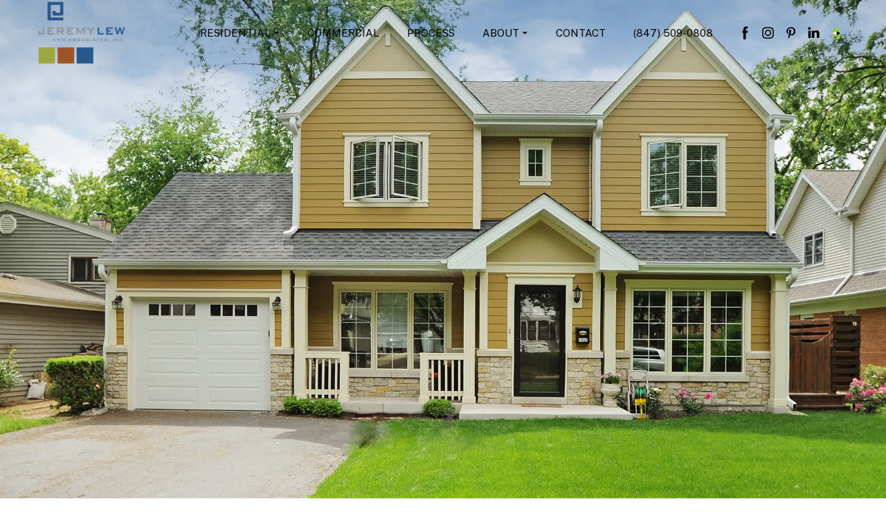

--- FILE ---
content_type: text/css; charset=utf-8
request_url: https://jlewa.com/site/690a972135108ee9515d5f56/google-fonts-5e41dbfc3ee8950021dc7769.css
body_size: 441570
content:

/* latin */
@font-face {
  font-family: 'Public Sans';
  font-style: italic;
  font-weight: 300;
  src: url("[data-uri]") format('woff2');
  unicode-range: U+0000-00FF, U+0131, U+0152-0153, U+02BB-02BC, U+02C6, U+02DA, U+02DC, U+0304, U+0308, U+0329, U+2000-206F, U+20AC, U+2122, U+2191, U+2193, U+2212, U+2215, U+FEFF, U+FFFD;
}

/* latin */
@font-face {
  font-family: 'Public Sans';
  font-style: italic;
  font-weight: 400;
  src: url("[data-uri]") format('woff2');
  unicode-range: U+0000-00FF, U+0131, U+0152-0153, U+02BB-02BC, U+02C6, U+02DA, U+02DC, U+0304, U+0308, U+0329, U+2000-206F, U+20AC, U+2122, U+2191, U+2193, U+2212, U+2215, U+FEFF, U+FFFD;
}

/* latin */
@font-face {
  font-family: 'Public Sans';
  font-style: italic;
  font-weight: 700;
  src: url("[data-uri]") format('woff2');
  unicode-range: U+0000-00FF, U+0131, U+0152-0153, U+02BB-02BC, U+02C6, U+02DA, U+02DC, U+0304, U+0308, U+0329, U+2000-206F, U+20AC, U+2122, U+2191, U+2193, U+2212, U+2215, U+FEFF, U+FFFD;
}

/* latin */
@font-face {
  font-family: 'Public Sans';
  font-style: normal;
  font-weight: 300;
  src: url("[data-uri]") format('woff2');
  unicode-range: U+0000-00FF, U+0131, U+0152-0153, U+02BB-02BC, U+02C6, U+02DA, U+02DC, U+0304, U+0308, U+0329, U+2000-206F, U+20AC, U+2122, U+2191, U+2193, U+2212, U+2215, U+FEFF, U+FFFD;
}

/* latin */
@font-face {
  font-family: 'Public Sans';
  font-style: normal;
  font-weight: 400;
  src: url("[data-uri]") format('woff2');
  unicode-range: U+0000-00FF, U+0131, U+0152-0153, U+02BB-02BC, U+02C6, U+02DA, U+02DC, U+0304, U+0308, U+0329, U+2000-206F, U+20AC, U+2122, U+2191, U+2193, U+2212, U+2215, U+FEFF, U+FFFD;
}

/* latin */
@font-face {
  font-family: 'Public Sans';
  font-style: normal;
  font-weight: 700;
  src: url("[data-uri]") format('woff2');
  unicode-range: U+0000-00FF, U+0131, U+0152-0153, U+02BB-02BC, U+02C6, U+02DA, U+02DC, U+0304, U+0308, U+0329, U+2000-206F, U+20AC, U+2122, U+2191, U+2193, U+2212, U+2215, U+FEFF, U+FFFD;
}


/* cyrillic */
@font-face {
  font-family: 'Merriweather';
  font-style: italic;
  font-weight: 700;
  font-stretch: 100%;
  src: url("[data-uri]") format('woff');
  unicode-range: U+0301, U+0400-045F, U+0490-0491, U+04B0-04B1, U+2116;
}

/* latin */
@font-face {
  font-family: 'Merriweather';
  font-style: italic;
  font-weight: 700;
  font-stretch: 100%;
  src: url("[data-uri]") format('woff');
  unicode-range: U+0000-00FF, U+0131, U+0152-0153, U+02BB-02BC, U+02C6, U+02DA, U+02DC, U+0304, U+0308, U+0329, U+2000-206F, U+20AC, U+2122, U+2191, U+2193, U+2212, U+2215, U+FEFF, U+FFFD;
}

/* cyrillic */
@font-face {
  font-family: 'Merriweather';
  font-style: normal;
  font-weight: 700;
  font-stretch: 100%;
  src: url("[data-uri]") format('woff');
  unicode-range: U+0301, U+0400-045F, U+0490-0491, U+04B0-04B1, U+2116;
}

/* latin */
@font-face {
  font-family: 'Merriweather';
  font-style: normal;
  font-weight: 700;
  font-stretch: 100%;
  src: url("[data-uri]") format('woff');
  unicode-range: U+0000-00FF, U+0131, U+0152-0153, U+02BB-02BC, U+02C6, U+02DA, U+02DC, U+0304, U+0308, U+0329, U+2000-206F, U+20AC, U+2122, U+2191, U+2193, U+2212, U+2215, U+FEFF, U+FFFD;
}


/* cyrillic */
@font-face {
  font-family: 'Montserrat';
  font-style: italic;
  font-weight: 700;
  src: url("[data-uri]") format('woff');
  unicode-range: U+0301, U+0400-045F, U+0490-0491, U+04B0-04B1, U+2116;
}

/* latin */
@font-face {
  font-family: 'Montserrat';
  font-style: italic;
  font-weight: 700;
  src: url("[data-uri]") format('woff');
  unicode-range: U+0000-00FF, U+0131, U+0152-0153, U+02BB-02BC, U+02C6, U+02DA, U+02DC, U+0304, U+0308, U+0329, U+2000-206F, U+20AC, U+2122, U+2191, U+2193, U+2212, U+2215, U+FEFF, U+FFFD;
}

/* cyrillic */
@font-face {
  font-family: 'Montserrat';
  font-style: normal;
  font-weight: 700;
  src: url("[data-uri]") format('woff');
  unicode-range: U+0301, U+0400-045F, U+0490-0491, U+04B0-04B1, U+2116;
}

/* latin */
@font-face {
  font-family: 'Montserrat';
  font-style: normal;
  font-weight: 700;
  src: url("[data-uri]") format('woff');
  unicode-range: U+0000-00FF, U+0131, U+0152-0153, U+02BB-02BC, U+02C6, U+02DA, U+02DC, U+0304, U+0308, U+0329, U+2000-206F, U+20AC, U+2122, U+2191, U+2193, U+2212, U+2215, U+FEFF, U+FFFD;
}



--- FILE ---
content_type: text/css; charset=utf-8
request_url: https://jlewa.com/site/690a972135108ee9515d5f56/core-theme-5e41dbfc3ee8950021dc7769.css
body_size: 32809
content:
:root {
	--ui-light-shade-color: #ffffff;
	--ui-light-accent-color: #f7f7f7;
	--ui-brand-color: #b1521d;
	--ui-dark-accent-color: #024c7c;
	--ui-dark-shade-color: #000000;
	--ui-button-tablet-letter-spacing: 0;
	--ui-button-mobile-letter-spacing: 0;
	--ui-button-tablet-line-height: 1.71;
	--ui-button-mobile-line-height: 1.71;
	--ui-button-size-tablet: 14px;
	--ui-button-size-mobile: 14px;
	--ui-button-size: 14px;
	--ui-button-text-transform: none;
	--ui-button-font-family: 'Montserrat', sans-serif;
	--ui-button-font-weight: 700;
	--ui-button-font-style: initial;
	--ui-button-text-decoration: none;
	--ui-button-coefficients-320-px: 1;
	--ui-button-letter-spacing: 0;
	--ui-button-line-height: 1.71;
	--ui-link-hover-color: #a8b7d5;
	--ui-link-hover-color-light: #ffffff;
	--ui-link-color: #4c6386;
	--ui-link-color-light: #4c6386;
	--ui-link-font-style: normal;
	--ui-link-text-decoration: underline;
	--ui-link-coefficients-320-px: 1;
	--ui-link-letter-spacing: 0;
	--ui-link-line-height: 1.2;
	--ui-caption-tablet-letter-spacing: 0;
	--ui-caption-mobile-letter-spacing: 0;
	--ui-caption-tablet-line-height: 1.67;
	--ui-caption-mobile-line-height: 1.67;
	--ui-caption-size-tablet: 12px;
	--ui-caption-size-mobile: 12px;
	--ui-caption-text-transform: none;
	--ui-caption-font-weight: 300;
	--ui-caption-font-family: 'Public Sans', sans-serif;
	--ui-caption-size: 12px;
	--ui-caption-color: #b1521d;
	--ui-caption-color-light: #b1521d;
	--ui-caption-font-style: normal;
	--ui-caption-text-decoration: none;
	--ui-caption-coefficients-320-px: 1;
	--ui-caption-letter-spacing: 0;
	--ui-caption-line-height: 1.67;
	--ui-quote-tablet-letter-spacing: 0;
	--ui-quote-mobile-letter-spacing: 0;
	--ui-quote-tablet-line-height: 1.3;
	--ui-quote-mobile-line-height: 1.3;
	--ui-quote-size-tablet: 23px;
	--ui-quote-size-mobile: 20px;
	--ui-quote-text-transform: none;
	--ui-quote-font-weight: 400;
	--ui-quote-font-family: 'Public Sans', sans-serif;
	--ui-quote-size: 27px;
	--ui-quote-color: #000000;
	--ui-quote-color-light: #024c7c;
	--ui-quote-font-style: italic;
	--ui-quote-text-decoration: none;
	--ui-quote-coefficients-320-px: 1;
	--ui-quote-letter-spacing: 0;
	--ui-quote-line-height: 1.3;
	--ui-small-tablet-letter-spacing: 0;
	--ui-small-mobile-letter-spacing: 0;
	--ui-small-tablet-line-height: 1.67;
	--ui-small-mobile-line-height: 1.67;
	--ui-small-size-tablet: 12px;
	--ui-small-size-mobile: 12px;
	--ui-small-text-transform: none;
	--ui-small-font-weight: 300;
	--ui-small-font-family: 'Public Sans', sans-serif;
	--ui-small-size: 12px;
	--ui-small-color: #b1521d;
	--ui-small-color-light: #b1521d;
	--ui-small-font-style: normal;
	--ui-small-text-decoration: none;
	--ui-small-coefficients-320-px: 1;
	--ui-small-letter-spacing: 0;
	--ui-small-line-height: 1.67;
	--ui-text-tablet-letter-spacing: 0;
	--ui-text-mobile-letter-spacing: 0;
	--ui-text-tablet-line-height: 1.56;
	--ui-text-mobile-line-height: 1.56;
	--ui-text-size-tablet: 16px;
	--ui-text-size-mobile: 16px;
	--ui-text-text-transform: none;
	--ui-text-font-weight: 300;
	--ui-text-font-family: 'Public Sans', sans-serif;
	--ui-text-size: 16px;
	--ui-text-color: #000000;
	--ui-text-color-light: #024c7c;
	--ui-text-font-style: normal;
	--ui-text-text-decoration: none;
	--ui-text-coefficients-320-px: 1;
	--ui-text-letter-spacing: 0;
	--ui-text-line-height: 1.56;
	--ui-subheading-tablet-letter-spacing: 0;
	--ui-subheading-mobile-letter-spacing: 0;
	--ui-subheading-tablet-line-height: 1.36;
	--ui-subheading-mobile-line-height: 1.36;
	--ui-subheading-size-tablet: 21px;
	--ui-subheading-size-mobile: 20px;
	--ui-subheading-text-transform: none;
	--ui-subheading-font-weight: 700;
	--ui-subheading-font-family: Merriweather, serif;
	--ui-subheading-size: 22px;
	--ui-subheading-color: #000000;
	--ui-subheading-color-light: #024c7c;
	--ui-subheading-font-style: normal;
	--ui-subheading-text-decoration: none;
	--ui-subheading-coefficients-320-px: 1;
	--ui-subheading-letter-spacing: 0;
	--ui-subheading-line-height: 1.36;
	--ui-heading-tablet-letter-spacing: 0;
	--ui-heading-mobile-letter-spacing: 0;
	--ui-heading-tablet-line-height: 1.31;
	--ui-heading-mobile-line-height: 1.31;
	--ui-heading-size-tablet: 24px;
	--ui-heading-size-mobile: 22px;
	--ui-heading-text-transform: none;
	--ui-heading-font-weight: 700;
	--ui-heading-font-family: 'Public Sans', sans-serif;
	--ui-heading-size: 26px;
	--ui-heading-color: #000000;
	--ui-heading-color-light: #ffffff;
	--ui-heading-font-style: normal;
	--ui-heading-text-decoration: none;
	--ui-heading-coefficients-320-px: 1;
	--ui-heading-letter-spacing: 0;
	--ui-heading-line-height: 1.31;
	--ui-heading-lg-tablet-letter-spacing: -0.02;
	--ui-heading-lg-mobile-letter-spacing: -0.02;
	--ui-heading-lg-tablet-line-height: 1.27;
	--ui-heading-lg-mobile-line-height: 1.27;
	--ui-heading-lg-size-tablet: 27px;
	--ui-heading-lg-size-mobile: 24px;
	--ui-heading-lg-text-transform: none;
	--ui-heading-lg-font-weight: 700;
	--ui-heading-lg-font-family: 'Public Sans', sans-serif;
	--ui-heading-lg-size: 30px;
	--ui-heading-lg-color: #000000;
	--ui-heading-lg-color-light: #ffffff;
	--ui-heading-lg-font-style: normal;
	--ui-heading-lg-text-decoration: none;
	--ui-heading-lg-coefficients-320-px: 0.87;
	--ui-heading-lg-letter-spacing: -0.02;
	--ui-heading-lg-line-height: 1.27;
	--ui-subtitle-tablet-letter-spacing: 0;
	--ui-subtitle-mobile-letter-spacing: 0;
	--ui-subtitle-tablet-line-height: 1.5;
	--ui-subtitle-mobile-line-height: 1.5;
	--ui-subtitle-size-tablet: 20px;
	--ui-subtitle-size-mobile: 20px;
	--ui-subtitle-text-transform: none;
	--ui-subtitle-font-weight: 400;
	--ui-subtitle-font-family: 'Public Sans', sans-serif;
	--ui-subtitle-size: 20px;
	--ui-subtitle-color: #000000;
	--ui-subtitle-color-light: #ffffff;
	--ui-subtitle-font-style: normal;
	--ui-subtitle-text-decoration: none;
	--ui-subtitle-coefficients-320-px: 1;
	--ui-subtitle-letter-spacing: 0;
	--ui-subtitle-line-height: 1.5;
	--ui-block-title-tablet-letter-spacing: -0.021;
	--ui-block-title-mobile-letter-spacing: -0.021;
	--ui-block-title-tablet-line-height: 1.18;
	--ui-block-title-mobile-line-height: 1.18;
	--ui-block-title-size-tablet: 32px;
	--ui-block-title-size-mobile: 30px;
	--ui-block-title-text-transform: none;
	--ui-block-title-font-weight: 700;
	--ui-block-title-font-family: 'Public Sans', sans-serif;
	--ui-block-title-size: 34px;
	--ui-block-title-color: #000000;
	--ui-block-title-color-light: #ffffff;
	--ui-block-title-font-style: normal;
	--ui-block-title-text-decoration: none;
	--ui-block-title-coefficients-320-px: 0.77;
	--ui-block-title-letter-spacing: -0.021;
	--ui-block-title-line-height: 1.18;
	--ui-hero-title-tablet-letter-spacing: -0.02;
	--ui-hero-title-mobile-letter-spacing: -0.02;
	--ui-hero-title-tablet-line-height: 1.22;
	--ui-hero-title-mobile-line-height: 1.22;
	--ui-hero-title-size-tablet: 75px;
	--ui-hero-title-size-mobile: 60px;
	--ui-hero-title-text-transform: none;
	--ui-hero-title-font-weight: 400;
	--ui-hero-title-font-family: 'Public Sans', sans-serif;
	--ui-hero-title-size: 90px;
	--ui-hero-title-color: #000000;
	--ui-hero-title-color-light: #ffffff;
	--ui-hero-title-font-style: normal;
	--ui-hero-title-text-decoration: none;
	--ui-hero-title-coefficients-320-px: 0.42;
	--ui-hero-title-letter-spacing: -0.02;
	--ui-hero-title-line-height: 1.22;
	--ui-btn-lg-padding: 14px 43px 14px 43px;
	--ui-btn-lg-font-size: 14px;
	--ui-btn-lg-border-width: 2px;
	--ui-btn-lg-border-radius: 4px;
	--ui-btn-lg-line-height: 1.71;
	--ui-btn-md-padding: 13px 34px 13px 34px;
	--ui-btn-md-font-size: 14px;
	--ui-btn-md-border-width: 2px;
	--ui-btn-md-border-radius: 4px;
	--ui-btn-md-line-height: 1.71;
	--ui-btn-sm-padding: 7px 30px 10px 30px;
	--ui-btn-sm-font-size: 14px;
	--ui-btn-sm-border-width: 2px;
	--ui-btn-sm-border-radius: 4px;
	--ui-btn-sm-line-height: 1.71;
	--ui-btn-secondary-alt-active-color: #ffffff;
	--ui-btn-secondary-alt-active-color-light: #ffffff;
	--ui-btn-secondary-alt-active-bg-color: #000000;
	--ui-btn-secondary-alt-active-bg-color-light: #f7f7f7;
	--ui-btn-secondary-alt-active-bg-gradient-colors: transparent, transparent;
	--ui-btn-secondary-alt-active-bg-gradient-colors-light: transparent, transparent;
	--ui-btn-secondary-alt-active-font-weight: 700;
	--ui-btn-secondary-alt-active-shadow-color: transparent;
	--ui-btn-secondary-alt-active-shadow-color-light: transparent;
	--ui-btn-secondary-alt-active-shadow-spread: 0;
	--ui-btn-secondary-alt-active-shadow-blur: 0;
	--ui-btn-secondary-alt-active-shadow-y: 0;
	--ui-btn-secondary-alt-active-shadow-x: 0;
	--ui-btn-secondary-alt-active-border-color: transparent;
	--ui-btn-secondary-alt-active-border-color-light: #f7f7f7;
	--ui-btn-secondary-alt-active-border-style: solid;
	--ui-btn-secondary-alt-hover-color: #ffffff;
	--ui-btn-secondary-alt-hover-color-light: #ffffff;
	--ui-btn-secondary-alt-hover-bg-color: #000000;
	--ui-btn-secondary-alt-hover-bg-color-light: #f7f7f7;
	--ui-btn-secondary-alt-hover-bg-gradient-colors: transparent, transparent;
	--ui-btn-secondary-alt-hover-bg-gradient-colors-light: transparent, transparent;
	--ui-btn-secondary-alt-hover-font-weight: 700;
	--ui-btn-secondary-alt-hover-shadow-color: transparent;
	--ui-btn-secondary-alt-hover-shadow-color-light: transparent;
	--ui-btn-secondary-alt-hover-shadow-spread: 0;
	--ui-btn-secondary-alt-hover-shadow-blur: 0;
	--ui-btn-secondary-alt-hover-shadow-y: 0;
	--ui-btn-secondary-alt-hover-shadow-x: 0;
	--ui-btn-secondary-alt-hover-border-color: transparent;
	--ui-btn-secondary-alt-hover-border-color-light: #f7f7f7;
	--ui-btn-secondary-alt-hover-border-style: solid;
	--ui-btn-secondary-alt-color: #000000;
	--ui-btn-secondary-alt-color-light: #ffffff;
	--ui-btn-secondary-alt-bg-color: transparent;
	--ui-btn-secondary-alt-bg-color-light: transparent;
	--ui-btn-secondary-alt-bg-gradient-colors: transparent, transparent;
	--ui-btn-secondary-alt-bg-gradient-colors-light: transparent, transparent;
	--ui-btn-secondary-alt-font-weight: 700;
	--ui-btn-secondary-alt-shadow-color: transparent;
	--ui-btn-secondary-alt-shadow-color-light: transparent;
	--ui-btn-secondary-alt-shadow-spread: 0;
	--ui-btn-secondary-alt-shadow-blur: 0;
	--ui-btn-secondary-alt-shadow-y: 0;
	--ui-btn-secondary-alt-shadow-x: 0;
	--ui-btn-secondary-alt-border-color: #000000;
	--ui-btn-secondary-alt-border-color-light: #f7f7f7;
	--ui-btn-secondary-alt-border-style: solid;
	--ui-btn-secondary-active-color: #ffffff;
	--ui-btn-secondary-active-color-light: #b1521d;
	--ui-btn-secondary-active-bg-color: rgb(152, 170, 56);
	--ui-btn-secondary-active-bg-color-light: #ffffff;
	--ui-btn-secondary-active-bg-gradient-angle: 0deg;
	--ui-btn-secondary-active-bg-gradient-colors: transparent, transparent;
	--ui-btn-secondary-active-bg-gradient-colors-light: transparent, transparent;
	--ui-btn-secondary-active-font-weight: 700;
	--ui-btn-secondary-active-shadow-color: transparent;
	--ui-btn-secondary-active-shadow-color-light: transparent;
	--ui-btn-secondary-active-shadow-spread: 0;
	--ui-btn-secondary-active-shadow-blur: 0;
	--ui-btn-secondary-active-shadow-y: 0;
	--ui-btn-secondary-active-shadow-x: 0;
	--ui-btn-secondary-active-border-color: rgb(152, 170, 56);
	--ui-btn-secondary-active-border-color-light: #ffffff;
	--ui-btn-secondary-active-border-style: solid;
	--ui-btn-secondary-hover-color: #ffffff;
	--ui-btn-secondary-hover-color-light: #b1521d;
	--ui-btn-secondary-hover-bg-color: rgb(152, 170, 56);
	--ui-btn-secondary-hover-bg-color-light: #ffffff;
	--ui-btn-secondary-hover-bg-gradient-angle: 0deg;
	--ui-btn-secondary-hover-bg-gradient-colors: transparent, transparent;
	--ui-btn-secondary-hover-bg-gradient-colors-light: transparent, transparent;
	--ui-btn-secondary-hover-font-weight: 700;
	--ui-btn-secondary-hover-shadow-color: transparent;
	--ui-btn-secondary-hover-shadow-color-light: transparent;
	--ui-btn-secondary-hover-shadow-spread: 0;
	--ui-btn-secondary-hover-shadow-blur: 0;
	--ui-btn-secondary-hover-shadow-y: 0;
	--ui-btn-secondary-hover-shadow-x: 0;
	--ui-btn-secondary-hover-border-color: rgb(152, 170, 56);
	--ui-btn-secondary-hover-border-color-light: #ffffff;
	--ui-btn-secondary-hover-border-style: solid;
	--ui-btn-secondary-color: rgb(152, 170, 56);
	--ui-btn-secondary-color-light: #ffffff;
	--ui-btn-secondary-bg-color: #ffffff;
	--ui-btn-secondary-bg-color-light: transparent;
	--ui-btn-secondary-bg-gradient-angle: 0deg;
	--ui-btn-secondary-bg-gradient-colors: transparent, transparent;
	--ui-btn-secondary-bg-gradient-colors-light: transparent, transparent;
	--ui-btn-secondary-font-weight: 700;
	--ui-btn-secondary-shadow-color: transparent;
	--ui-btn-secondary-shadow-color-light: transparent;
	--ui-btn-secondary-shadow-spread: 0;
	--ui-btn-secondary-shadow-blur: 0;
	--ui-btn-secondary-shadow-y: 0;
	--ui-btn-secondary-shadow-x: 0;
	--ui-btn-secondary-border-color: rgb(152, 170, 56);
	--ui-btn-secondary-border-color-light: #ffffff;
	--ui-btn-secondary-border-style: solid;
	--ui-btn-primary-alt-active-color: #ffffff;
	--ui-btn-primary-alt-active-color-light: #ffffff;
	--ui-btn-primary-alt-active-bg-color: #000000;
	--ui-btn-primary-alt-active-bg-color-light: #d8d8d8;
	--ui-btn-primary-alt-active-bg-gradient-colors: transparent, transparent;
	--ui-btn-primary-alt-active-bg-gradient-colors-light: transparent, transparent;
	--ui-btn-primary-alt-active-font-weight: 700;
	--ui-btn-primary-alt-active-shadow-color: transparent;
	--ui-btn-primary-alt-active-shadow-color-light: transparent;
	--ui-btn-primary-alt-active-shadow-spread: 0;
	--ui-btn-primary-alt-active-shadow-blur: 0;
	--ui-btn-primary-alt-active-shadow-y: 0;
	--ui-btn-primary-alt-active-shadow-x: 0;
	--ui-btn-primary-alt-active-border-color: transparent;
	--ui-btn-primary-alt-active-border-color-light: transparent;
	--ui-btn-primary-alt-active-border-style: solid;
	--ui-btn-primary-alt-hover-color: #ffffff;
	--ui-btn-primary-alt-hover-color-light: #ffffff;
	--ui-btn-primary-alt-hover-bg-color: #000000;
	--ui-btn-primary-alt-hover-bg-color-light: #d8d8d8;
	--ui-btn-primary-alt-hover-bg-gradient-colors: transparent, transparent;
	--ui-btn-primary-alt-hover-bg-gradient-colors-light: transparent, transparent;
	--ui-btn-primary-alt-hover-font-weight: 700;
	--ui-btn-primary-alt-hover-shadow-color: transparent;
	--ui-btn-primary-alt-hover-shadow-color-light: transparent;
	--ui-btn-primary-alt-hover-shadow-spread: 0;
	--ui-btn-primary-alt-hover-shadow-blur: 0;
	--ui-btn-primary-alt-hover-shadow-y: 0;
	--ui-btn-primary-alt-hover-shadow-x: 0;
	--ui-btn-primary-alt-hover-border-color: transparent;
	--ui-btn-primary-alt-hover-border-color-light: transparent;
	--ui-btn-primary-alt-hover-border-style: solid;
	--ui-btn-primary-alt-color: #ffffff;
	--ui-btn-primary-alt-color-light: #ffffff;
	--ui-btn-primary-alt-bg-color: #000000;
	--ui-btn-primary-alt-bg-color-light: #f7f7f7;
	--ui-btn-primary-alt-bg-gradient-colors: transparent, transparent;
	--ui-btn-primary-alt-bg-gradient-colors-light: transparent, transparent;
	--ui-btn-primary-alt-font-weight: 700;
	--ui-btn-primary-alt-shadow-color: transparent;
	--ui-btn-primary-alt-shadow-color-light: transparent;
	--ui-btn-primary-alt-shadow-spread: 0;
	--ui-btn-primary-alt-shadow-blur: 0;
	--ui-btn-primary-alt-shadow-y: 0;
	--ui-btn-primary-alt-shadow-x: 0;
	--ui-btn-primary-alt-border-color: transparent;
	--ui-btn-primary-alt-border-color-light: transparent;
	--ui-btn-primary-alt-border-style: solid;
	--ui-btn-primary-active-color: #ffffff;
	--ui-btn-primary-active-color-light: #000000;
	--ui-btn-primary-active-bg-color: #743b1c;
	--ui-btn-primary-active-bg-color-light: #909090;
	--ui-btn-primary-active-bg-gradient-colors: transparent, transparent;
	--ui-btn-primary-active-bg-gradient-colors-light: transparent, transparent;
	--ui-btn-primary-active-font-weight: 700;
	--ui-btn-primary-active-shadow-color: transparent;
	--ui-btn-primary-active-shadow-color-light: transparent;
	--ui-btn-primary-active-shadow-spread: 0;
	--ui-btn-primary-active-shadow-blur: 0;
	--ui-btn-primary-active-shadow-y: 0;
	--ui-btn-primary-active-shadow-x: 0;
	--ui-btn-primary-active-border-color: transparent;
	--ui-btn-primary-active-border-color-light: transparent;
	--ui-btn-primary-active-border-style: solid;
	--ui-btn-primary-hover-color: #ffffff;
	--ui-btn-primary-hover-color-light: #000000;
	--ui-btn-primary-hover-bg-color: #743b1c;
	--ui-btn-primary-hover-bg-color-light: #909090;
	--ui-btn-primary-hover-bg-gradient-colors: transparent, transparent;
	--ui-btn-primary-hover-bg-gradient-colors-light: transparent, transparent;
	--ui-btn-primary-hover-font-weight: 700;
	--ui-btn-primary-hover-shadow-color: transparent;
	--ui-btn-primary-hover-shadow-color-light: transparent;
	--ui-btn-primary-hover-shadow-spread: 0;
	--ui-btn-primary-hover-shadow-blur: 0;
	--ui-btn-primary-hover-shadow-y: 0;
	--ui-btn-primary-hover-shadow-x: 0;
	--ui-btn-primary-hover-border-color: transparent;
	--ui-btn-primary-hover-border-color-light: transparent;
	--ui-btn-primary-hover-border-style: solid;
	--ui-btn-primary-color: #ffffff;
	--ui-btn-primary-color-light: #b1521d;
	--ui-btn-primary-bg-color: #b1521d;
	--ui-btn-primary-bg-color-light: #ffffff;
	--ui-btn-primary-bg-gradient-colors: transparent, transparent;
	--ui-btn-primary-bg-gradient-colors-light: transparent, transparent;
	--ui-btn-primary-font-weight: 700;
	--ui-btn-primary-shadow-color: transparent;
	--ui-btn-primary-shadow-color-light: transparent;
	--ui-btn-primary-shadow-spread: 0;
	--ui-btn-primary-shadow-blur: 0;
	--ui-btn-primary-shadow-y: 0;
	--ui-btn-primary-shadow-x: 0;
	--ui-btn-primary-border-color: transparent;
	--ui-btn-primary-border-color-light: transparent;
	--ui-btn-primary-border-style: solid;
	--ui-btn-font-family: 'Montserrat', sans-serif;
	--ui-btn-font-style: initial;
	--ui-btn-text-transform: none;
	--ui-btn-letter-spacing: 0em;
	--ui-content-gutter-320: 24px;
	--ui-content-gutter-480: 24px;
	--ui-content-gutter-768: 32px;
	--ui-content-gutter-992: 40px;
	--ui-content-gutter-1280: 15px;
	--ui-content-gutter-default: 15px;
	--ui-content-gutter: 0 15px;
	--ui-content-container: 1200px;
	--ui-media-bg: #d8d8d8;
}
/*--vars-start--*/:root{--w-accordion-offset: 30px;--w-accordion-padding: 20px}:root{--w-apps-buttons-border-color: #a6a6a6;--w-apps-buttons-padding-top-as: 33.3333%;--w-apps-buttons-padding-top-gp: 29.5496%;--w-apps-buttons-padding-top-as-fre: 31.496%;--w-apps-buttons-padding-top-as-tur: 26.4901%;--w-apps-buttons-padding-top-as-chi: 36.6972%;--w-apps-buttons-sm-max-width-as: 120px;--w-apps-buttons-sm-max-width-gp: 135px;--w-apps-buttons-sm-max-width-as-fre: 127px;--w-apps-buttons-sm-max-width-as-tur: 151px;--w-apps-buttons-sm-max-width-as-chi: 109px;--w-apps-buttons-sm-border-radius: 5px;--w-apps-buttons-offset: 35px;--w-apps-buttons-md-max-width-as: 120px;--w-apps-buttons-lg-max-width-as: 150px;--w-apps-buttons-md-max-width-gp: 135px;--w-apps-buttons-lg-max-width-gp: 169px;--w-apps-buttons-sm-max-width-as-fre: 127px;--w-apps-buttons-md-max-width-as-fre: 127px;--w-apps-buttons-lg-max-width-as-fre: 159px;--w-apps-buttons-sm-max-width-as-tur: 151px;--w-apps-buttons-md-max-width-as-tur: 151px;--w-apps-buttons-lg-max-width-as-tur: 189px;--w-apps-buttons-sm-max-width-as-chi: 109px;--w-apps-buttons-md-max-width-as-chi: 109px;--w-apps-buttons-lg-max-width-as-chi: 136px;--w-apps-buttons-sm-border-radius: 5px;--w-apps-buttons-md-border-radius: 5px;--w-apps-buttons-lg-border-radius: 5px}@media (min-width: 480px){:root:not(.disable-media-queries){--w-apps-buttons-md-max-width-as: 150px;--w-apps-buttons-lg-max-width-as: 180px;--w-apps-buttons-md-max-width-gp: 169px;--w-apps-buttons-lg-max-width-gp: 203px;--w-apps-buttons-md-max-width-as-fre: 159px;--w-apps-buttons-lg-max-width-as-fre: 191px;--w-apps-buttons-md-max-width-as-tur: 189px;--w-apps-buttons-lg-max-width-as-tur: 227px;--w-apps-buttons-md-max-width-as-chi: 136px;--w-apps-buttons-lg-max-width-as-chi: 164px}}@media (min-width: 0px){.html-editor-md,.html-editor{--w-apps-buttons-md-max-width-as: 150px;--w-apps-buttons-lg-max-width-as: 180px;--w-apps-buttons-md-max-width-gp: 169px;--w-apps-buttons-lg-max-width-gp: 203px;--w-apps-buttons-md-max-width-as-fre: 159px;--w-apps-buttons-lg-max-width-as-fre: 191px;--w-apps-buttons-md-max-width-as-tur: 189px;--w-apps-buttons-lg-max-width-as-tur: 227px;--w-apps-buttons-md-max-width-as-chi: 136px;--w-apps-buttons-lg-max-width-as-chi: 164px}}@media (min-width: 768px){:root:not(.disable-media-queries){--w-apps-buttons-md-border-radius: 7px;--w-apps-buttons-lg-border-radius: 8px}}@media (min-width: 0px){.html-editor-md,.html-editor{--w-apps-buttons-md-border-radius: 7px;--w-apps-buttons-lg-border-radius: 8px}}@media (min-width: 992px){:root:not(.disable-media-queries){--w-apps-buttons-offset: 40px}}@media (min-width: 0px){.html-editor{--w-apps-buttons-offset: 40px}}:root{--w-gap: 15px}:root{--w-base-v-space: 4px;--w-base-h-space: 5px;--w-v-spacer1: calc(var(--w-base-v-space) * 1);--w-v-spacer2: calc(var(--w-base-v-space) * 2);--w-v-spacer3: calc(var(--w-base-v-space) * 3);--w-v-spacer4: calc(var(--w-base-v-space) * 5);--w-v-spacer5: calc(var(--w-base-v-space) * 8);--w-v-spacer6: calc(var(--w-base-v-space) * 12);--w-v-spacer7: calc(var(--w-base-v-space) * 15);--w-h-spacer1: calc(var(--w-base-h-space) * 1);--w-h-spacer2: calc(var(--w-base-h-space) * 2);--w-h-spacer3: calc(var(--w-base-h-space) * 4);--w-h-spacer4: calc(var(--w-base-h-space) * 8)}:root{--w-hero-title-offset: 35px;--w-title-offset: 25px;--w-subtitle-offset: 25px;--w-heading-offset: 20px;--w-subheading-offset: 25px;--w-heading-lg-offset: 25px;--w-caption-offset: 20px;--w-body-offset: 20px;--w-small-offset: 20px;--w-quote-offset: 20px;--w-hero-title-h-offset: 15px;--w-title-h-offset: 5px;--w-subtitle-h-offset: 15px;--w-heading-h-offset: 15px;--w-subheading-h-offset: 15px;--w-heading-lg-h-offset: 15px;--w-caption-h-offset: 10px;--w-body-h-offset: 10px;--w-small-h-offset: 10px;--w-quote-h-offset: 10px}@media (min-width: 992px){:root:not(.disable-media-queries){--w-hero-title-offset: 40px}}@media (min-width: 0px){.html-editor{--w-hero-title-offset: 40px}}:root{--w-layout-item-top-offset: calc(var(--w-gap) * 2);--w-layout-gap: var(--w-gap)}:root{--w-btns-group-item-offset: 20px;--w-btns-group-offset: 35px}@media (min-width: 992px){:root:not(.disable-media-queries){--w-btns-group-offset: 40px}}@media (min-width: 0px){.html-editor,.html-editor-lg{--w-btns-group-offset: 40px}}:root{--w-socials-top-offset: 30px;--w-socials-h-offset: 15px;--w-socials-bottom-offset: 30px}:root{--w-list-item-v-offset: 30px;--w-list-item-h-offset: 30px;--w-list-item-v-padding: 15px;--w-list-item-h-padding: 15px}:root{--w-list-with-media-offset: 30px;--w-list-with-media-padding: 20px}:root{--ui-content-gutter-1200: 15px;--w-content-container-size: 1200px;--w-content-gutter: var(--ui-content-gutter-320)}@media (min-width: 480px){:root:not(.disable-media-queries){--w-content-gutter: var(--ui-content-gutter-480)}}@media (min-width: 0px){.html-editor-xs{--w-content-gutter: var(--ui-content-gutter-480)}}@media (min-width: 768px){:root:not(.disable-media-queries){--w-content-gutter: var(--ui-content-gutter-768)}}@media (min-width: 0px){.html-editor-md{--w-content-gutter: var(--ui-content-gutter-768)}}@media (min-width: 992px){:root:not(.disable-media-queries){--w-content-gutter: var(--ui-content-gutter-992)}}@media (min-width: 1280px){:root:not(.disable-media-queries){--w-content-gutter: var(--ui-content-gutter-1200)}}@media (min-width: 0px){.html-editor,.html-editor-lg{--w-content-gutter: var(--ui-content-gutter-1200)}}:root{--w-section-vertical-s-offset: 20px;--w-section-basement-offset: 30px;--w-section-vertical-offset: 90px;--w-section-vertical-xxl-offset: 130px;--w-section-header-offset: 45px;--w-section-footer-offset: 50px}@media (min-width: 768px){:root:not(.disable-media-queries){--w-section-vertical-offset: 95px;--w-section-vertical-xxl-offset: 250px;--w-section-header-offset: 45px;--w-section-footer-offset: 50px}}@media (min-width: 0px){.html-editor-md{--w-section-vertical-offset: 95px;--w-section-vertical-xxl-offset: 250px;--w-section-header-offset: 45px;--w-section-footer-offset: 50px}}@media (min-width: 992px){:root:not(.disable-media-queries){--w-section-vertical-offset: 100px;--w-section-vertical-xxl-offset: 250px;--w-section-header-offset: 50px;--w-section-footer-offset: 55px}}@media (min-width: 0px){.html-editor{--w-section-vertical-offset: 100px;--w-section-vertical-xxl-offset: 250px;--w-section-header-offset: 50px;--w-section-footer-offset: 55px}}:root{--w-image-offset: 20px;--w-image-mask-sm-width: 70px;--w-image-mask-sm-height: 70px;--w-image-mask-md-width: 70px;--w-image-mask-md-height: 70px;--w-image-mask-lg-width: 120px;--w-image-mask-lg-height: 120px}@media (min-width: 768px){:root:not(.disable-media-queries){--w-image-aspect-ratio: 56.25%;--w-image-mask-md-width: 120px;--w-image-mask-md-height: 120px;--w-image-mask-lg-width: 170px;--w-image-mask-lg-height: 170px}}@media (min-width: 0px){.html-editor,.html-editor-md{--w-image-aspect-ratio: 56.25%;--w-image-mask-md-width: 120px;--w-image-mask-md-height: 120px;--w-image-mask-lg-width: 170px;--w-image-mask-lg-height: 170px}}:root{--w-quote-offset: 30px;--w-quote-gap: 20px}:root{--w-logo-offset: 30px;--w-slogan-offset: 5px}:root{--w-nav-offset: 30px;--w-nav-item-gap: 15px;--w-nav-item-top-offset: 10px;--w-nav-item-column-gap: 10px;--w-nav-item-column-offset: 20px}:root{--w-burger-padding: 12px 8px;--w-burger-width: 24px;--w-burger-height: 16px;--w-burger-line-size: 2px;--w-burger-line-pos-transform: translateY(7px) rotate(45deg);--w-burger-line-neg-transform: translateY(-7px) rotate(-45deg)}:root{--w-icon-panel-inner-offset: 0}:root:not(.disable-media-queries){--w-icon-panel-sm-width: 50px;--w-icon-panel-sm-height: 50px;--w-icon-panel-width: 50px;--w-icon-panel-height: 50px;--w-icon-panel-xl-width: 70px;--w-icon-panel-xl-height: 70px}@media (min-width: 0px){.html-editor-xs{--w-icon-panel-sm-width: 50px;--w-icon-panel-sm-height: 50px;--w-icon-panel-width: 50px;--w-icon-panel-height: 50px;--w-icon-panel-xl-width: 70px;--w-icon-panel-xl-height: 70px}}@media (min-width: 768px){:root:not(.disable-media-queries){--w-icon-panel-sm-width: 50px;--w-icon-panel-sm-height: 50px;--w-icon-panel-width: 70px;--w-icon-panel-height: 70px;--w-icon-panel-xl-width: 100px;--w-icon-panel-xl-height: 100px}}@media (min-width: 0px){.html-editor,.html-editor-md{--w-icon-panel-sm-width: 50px;--w-icon-panel-sm-height: 50px;--w-icon-panel-width: 70px;--w-icon-panel-height: 70px;--w-icon-panel-xl-width: 100px;--w-icon-panel-xl-height: 100px}}:root{--w-icon-width: 24px;--w-icon-height: 24px;--w-icon-offset: 20px;--w-icon-h-offset: 10px;--w-icon-sm-inner-offset: 12px;--w-icon-inner-offset: 12px;--w-icon-numbers-inner-offset: 5px;--w-icon-xl-inner-offset: 15px}@media (min-width: 768px){:root:not(.disable-media-queries){--w-icon-inner-sm-offset: 12px;--w-icon-inner-offset: 15px;--w-icon-xl-inner-offset: 20px}}@media (min-width: 0px){.html-editor,.html-editor-md{--w-icon-inner-sm-offset: 12px;--w-icon-inner-offset: 15px;--w-icon-xl-inner-offset: 20px}}:root{--w-icon-numbers-sm-inner-offset: 4px}:root:not(.disable-media-queries){--w-icon-numbers-xl-inner-offset: 8px;--w-icon-numbers-inner-offset: 4px}@media (min-width: 0px){.html-editor-xs{--w-icon-numbers-xl-inner-offset: 8px;--w-icon-numbers-inner-offset: 4px}}@media (min-width: 768px){:root:not(.disable-media-queries){--w-icon-numbers-xl-inner-offset: 10px;--w-icon-numbers-inner-offset: 8px}}@media (min-width: 0px){.html-editor,.html-editor-md{--w-icon-numbers-xl-inner-offset: 10px;--w-icon-numbers-inner-offset: 8px}}:root{--w-map-wrapper-height: 450px;--w-map-wrapper-offset: 30px}:root:not(.disable-media-queries){--w-counter-font-size: 24px;--w-counter-xl-font-size: 30px}@media (min-width: 0px){.html-editor-xs{--w-counter-font-size: 24px;--w-counter-xl-font-size: 30px}}@media (min-width: 768px){:root:not(.disable-media-queries){--w-counter-font-size: 30px;--w-counter-xl-font-size: 44px}}@media (min-width: 0px){.html-editor,.html-editor-md{--w-counter-font-size: 30px;--w-counter-xl-font-size: 44px}}:root{--w-contacts-list-offset: 30px;--w-contacts-list-item-v-offset: 16px;--w-contacts-list-element-v-offset: 5px}:root{--w-icon-list-width: 20px;--w-icon-list-height: 20px;--w-icon-list-offset: 20px;--w-icon-list-item-offset: 16px;--w-icon-list-item-h-offset: 24px}:root{--w-follow-us-offset: 15px}:root{--w-form-offset: 32px;--w-text-area-height: 150px;--w-form-field-offset: 24px;--w-form-button-offset: 56px;--w-form-input-offset: 12px;--w-form-description-offset: 4px;--w-form-multiple-group-offset: 12px;--w-form-multiple-item-offset: 12px}:root{--w-captions-group-offset: 15px;--w-captions-group-item-offset: 5px;--w-captions-group-separator-width: 1px}:root{--w-user-message-offset: 20px;--w-user-photo-size: 70px}:root{--w-grid-item-top-offset: 30px;--w-grid-gap: 30px;--w-100vw: 100vw;--w-grid-container-size-md: calc(
    var(--w-100vw) + var(--w-grid-gap) - var(--ui-content-gutter-768) * 2
  );--w-grid-container-size-xl: calc(
    var(--w-content-container-size) + var(--w-grid-gap) -
    var(--ui-content-gutter-1200) * 2
  );--w-grid-container-size-lg: var(--w-grid-container-size-xl)}:root:not(.disable-media-queries){--w-100vw: 100vw}.html-editor-xs,.html-editor-md{--w-100vw: var(--w-editor-width)}:root:not(.disable-media-queries){--w-grid-item-v-padding: 31px;--w-grid-item-h-padding: 27px}@media (min-width: 0px){.html-editor-xs{--w-grid-item-v-padding: 31px;--w-grid-item-h-padding: 27px}}@media (min-width: 768px){:root:not(.disable-media-queries){--w-grid-item-v-padding: 34px;--w-grid-item-h-padding: 28px}}@media (min-width: 0px){.html-editor-md{--w-grid-item-v-padding: 34px;--w-grid-item-h-padding: 28px}}@media (min-width: 992px){:root:not(.disable-media-queries){--w-grid-item-v-padding: 40px;--w-grid-item-h-padding: 30px}}@media (min-width: 0px){.html-editor,.html-editor-lg{--w-grid-item-v-padding: 40px;--w-grid-item-h-padding: 30px}}:root{--w-divider-component-offset: 0px}:root{--w-gallery-offset: 30px}:root{--w-image-with-hover-offset: 20px;--w-image-with-hover-button-offset: var(--w-btns-group-offset)}:root{--w-try-it-free-offset: 32px;--w-try-it-free-input-offset-sm: 8px;--w-try-it-free-input-offset-md: 8px;--w-try-it-free-input-offset-lg: 12px}:root{--w-language-offset: 20px}:root{--w-order-summary-offset: 24px}


/*--vars-end--*/
/*--vars-start--*/@media (min-width: 768px) {
  :root {
    --w-hero-title-offset: 15px;
    --w-title-offset: 30px;
    --w-subtitle-offset: 50px;
    --w-heading-offset: 10px;
    --w-subheading-offset: 20px;
    --w-heading-lg-offset: 30px;
    --w-caption-offset: 15px;
    --w-body-offset: 30px;
    --w-small-offset: 15px;
    --w-quote-offset: 25px; } }

@media (min-width: 768px) {
  :root {
    --w-btns-group-item-offset: 20px; } }

@media (min-width: 768px) {
  :root {
    --w-list-item-v-offset: 30px;
    --w-list-item-h-offset: 30px;
    --w-list-item-v-padding: 40px;
    --w-list-item-h-padding: 40px; } }

:root {
  --w-nav-item-column-offset: 20px; }
  @media (min-width: 768px) {
    :root {
      --w-nav-item-gap: 40px;
      --w-nav-item-top-offset: 30px; } }

@media (min-width: 768px) {
  :root {
    --w-section-vertical-offset: 100px; } }

@media (min-width: 992px) {
  :root {
    --w-section-header-offset: 50px;
    --w-section-footer-offset: 50px; } }

@media (min-width: 768px) {
  :root {
    --w-grid-item-v-padding: 40px;
    --w-grid-item-h-padding: 40px; } }


/*--vars-end--*/
.site-root{box-sizing:border-box;font-size:var(--ui-base-font);word-wrap:break-word;overflow-x:hidden}.site-root.site-root--preview{background-color:var(--w-page-default-background)}.site-root body{overflow:hidden}.w-visually-hidden{position:absolute !important;clip:rect(1px 1px 1px 1px);clip:rect(1px, 1px, 1px, 1px);padding:0 !important;border:0 !important;height:1px !important;width:1px !important;overflow:hidden}.w-overflow-hidden{overflow:hidden}:root{--w-page-default-background: #f7f8fa;--w-editor-desktop-width: var(--w-content-container-size);--w-editor-md-width: 834px;--w-editor-xs-width: 418px}.w-flex{display:flex}.w-align-start{align-items:flex-start}.w-align-center{align-items:center}.w-align-stretch{align-items:stretch}.w-align-end{align-items:flex-end}.w-justify-center{justify-content:center}.ui-heroTitle{color:var(--ui-hero-title-color);font-size:var(--text-font-size, var(--ui-hero-title-size));line-height:var(--ui-hero-title-line-height);font-family:var(--ui-hero-title-font-family);font-weight:var(--ui-hero-title-font-weight);text-transform:var(--ui-hero-title-text-transform);text-decoration:var(--ui-hero-title-text-decoration);font-style:var(--ui-hero-title-font-style);letter-spacing:calc(var(--ui-hero-title-letter-spacing) * 1em)}.page-editor-md .ui-heroTitle{font-size:var(--text-font-size-md, var(--text-font-size, var(--ui-hero-title-size-tablet)));line-height:var(--ui-hero-title-tablet-line-height);letter-spacing:calc(var(--ui-hero-title-tablet-letter-spacing) * 1em)}@media (min-width: 768px) and (max-width: 991px){:root:not(.disable-media-queries) .ui-heroTitle{font-size:var(--text-font-size-md, var(--text-font-size, var(--ui-hero-title-size-tablet)));line-height:var(--ui-hero-title-tablet-line-height);letter-spacing:calc(var(--ui-hero-title-tablet-letter-spacing) * 1em)}}.page-editor-xs .ui-heroTitle{font-size:var(--text-font-size-xs, var(--text-font-size, var(--ui-hero-title-size-mobile)));line-height:var(--ui-hero-title-mobile-line-height);letter-spacing:calc(var(--ui-hero-title-mobile-letter-spacing) * 1em)}@media (max-width: 767px){:root:not(.disable-media-queries) .ui-heroTitle{font-size:var(--text-font-size-xs, var(--text-font-size, var(--ui-hero-title-size-mobile)));line-height:var(--ui-hero-title-mobile-line-height);letter-spacing:calc(var(--ui-hero-title-mobile-letter-spacing) * 1em)}}.ui-heroTitle--light{color:var(--ui-hero-title-color-light)}.ui-blockTitle{color:var(--ui-block-title-color);font-size:var(--text-font-size, var(--ui-block-title-size));line-height:var(--ui-block-title-line-height);font-family:var(--ui-block-title-font-family);font-weight:var(--ui-block-title-font-weight);text-transform:var(--ui-block-title-text-transform);text-decoration:var(--ui-block-title-text-decoration);font-style:var(--ui-block-title-font-style);letter-spacing:calc(var(--ui-block-title-letter-spacing) * 1em)}.page-editor-md .ui-blockTitle{font-size:var(--text-font-size-md, var(--text-font-size, var(--ui-block-title-size-tablet)));line-height:var(--ui-block-title-tablet-line-height);letter-spacing:calc(var(--ui-block-title-tablet-letter-spacing) * 1em)}@media (min-width: 768px) and (max-width: 991px){:root:not(.disable-media-queries) .ui-blockTitle{font-size:var(--text-font-size-md, var(--text-font-size, var(--ui-block-title-size-tablet)));line-height:var(--ui-block-title-tablet-line-height);letter-spacing:calc(var(--ui-block-title-tablet-letter-spacing) * 1em)}}.page-editor-xs .ui-blockTitle{font-size:var(--text-font-size-xs, var(--text-font-size, var(--ui-block-title-size-mobile)));line-height:var(--ui-block-title-mobile-line-height);letter-spacing:calc(var(--ui-block-title-mobile-letter-spacing) * 1em)}@media (max-width: 767px){:root:not(.disable-media-queries) .ui-blockTitle{font-size:var(--text-font-size-xs, var(--text-font-size, var(--ui-block-title-size-mobile)));line-height:var(--ui-block-title-mobile-line-height);letter-spacing:calc(var(--ui-block-title-mobile-letter-spacing) * 1em)}}.ui-blockTitle--light{color:var(--ui-block-title-color-light)}.ui-subtitle{color:var(--ui-subtitle-color);font-size:var(--text-font-size, var(--ui-subtitle-size));line-height:var(--ui-subtitle-line-height);font-family:var(--ui-subtitle-font-family);font-weight:var(--ui-subtitle-font-weight);text-decoration:var(--ui-subtitle-text-decoration);font-style:var(--ui-subtitle-font-style);letter-spacing:calc(var(--ui-subtitle-letter-spacing) * 1em);text-transform:var(--ui-subtitle-text-transform)}.page-editor-md .ui-subtitle{font-size:var(--text-font-size-md, var(--text-font-size, var(--ui-subtitle-size-tablet)));line-height:var(--ui-subtitle-tablet-line-height);letter-spacing:calc(var(--ui-subtitle-tablet-letter-spacing) * 1em)}@media (min-width: 768px) and (max-width: 991px){:root:not(.disable-media-queries) .ui-subtitle{font-size:var(--text-font-size-md, var(--text-font-size, var(--ui-subtitle-size-tablet)));line-height:var(--ui-subtitle-tablet-line-height);letter-spacing:calc(var(--ui-subtitle-tablet-letter-spacing) * 1em)}}.page-editor-xs .ui-subtitle{font-size:var(--ui-subtitle-size-mobile);font-size:var(--text-font-size-xs, var(--text-font-size, var(--ui-subtitle-size-mobile)));line-height:var(--ui-subtitle-mobile-line-height);letter-spacing:calc(var(--ui-subtitle-mobile-letter-spacing) * 1em)}@media (max-width: 767px){:root:not(.disable-media-queries) .ui-subtitle{font-size:var(--ui-subtitle-size-mobile);font-size:var(--text-font-size-xs, var(--text-font-size, var(--ui-subtitle-size-mobile)));line-height:var(--ui-subtitle-mobile-line-height);letter-spacing:calc(var(--ui-subtitle-mobile-letter-spacing) * 1em)}}.ui-subtitle--light{color:var(--ui-subtitle-color-light)}.ui-headingLg{color:var(--ui-heading-lg-color);font-size:var(--text-font-size, var(--ui-heading-lg-size));line-height:var(--ui-heading-lg-line-height);font-family:var(--ui-heading-lg-font-family);font-weight:var(--ui-heading-lg-font-weight);text-decoration:var(--ui-heading-lg-text-decoration);font-style:var(--ui-heading-lg-font-style);letter-spacing:calc(var(--ui-heading-lg-letter-spacing) * 1em);text-transform:var(--ui-heading-lg-text-transform)}.page-editor-md .ui-headingLg{font-size:var(--text-font-size-md, var(--text-font-size, var(--ui-heading-lg-size-tablet)));line-height:var(--ui-heading-lg-tablet-line-height);letter-spacing:calc(var(--ui-heading-lg-tablet-letter-spacing) * 1em)}@media (min-width: 768px) and (max-width: 991px){:root:not(.disable-media-queries) .ui-headingLg{font-size:var(--text-font-size-md, var(--text-font-size, var(--ui-heading-lg-size-tablet)));line-height:var(--ui-heading-lg-tablet-line-height);letter-spacing:calc(var(--ui-heading-lg-tablet-letter-spacing) * 1em)}}.page-editor-xs .ui-headingLg{font-size:var(--text-font-size-xs, var(--text-font-size, var(--ui-heading-lg-size-mobile)));line-height:var(--ui-heading-lg-mobile-line-height);letter-spacing:calc(var(--ui-heading-lg-mobile-letter-spacing) * 1em)}@media (max-width: 767px){:root:not(.disable-media-queries) .ui-headingLg{font-size:var(--text-font-size-xs, var(--text-font-size, var(--ui-heading-lg-size-mobile)));line-height:var(--ui-heading-lg-mobile-line-height);letter-spacing:calc(var(--ui-heading-lg-mobile-letter-spacing) * 1em)}}.ui-headingLg--light{color:var(--ui-heading-lg-color-light)}.ui-heading{font-size:var(--text-font-size, var(--ui-heading-size));line-height:var(--ui-heading-line-height);font-family:var(--ui-heading-font-family);font-weight:var(--ui-heading-font-weight);text-decoration:var(--ui-heading-text-decoration);font-style:var(--ui-heading-font-style);letter-spacing:calc(var(--ui-heading-letter-spacing) * 1em);text-transform:var(--ui-heading-text-transform)}.page-editor-md .ui-heading{font-size:var(--text-font-size-md, var(--text-font-size, var(--ui-heading-size-tablet)));line-height:var(--ui-heading-tablet-line-height);letter-spacing:calc(var(--ui-heading-tablet-letter-spacing) * 1em)}@media (min-width: 768px) and (max-width: 991px){:root:not(.disable-media-queries) .ui-heading{font-size:var(--text-font-size-md, var(--text-font-size, var(--ui-heading-size-tablet)));line-height:var(--ui-heading-tablet-line-height);letter-spacing:calc(var(--ui-heading-tablet-letter-spacing) * 1em)}}.page-editor-xs .ui-heading{font-size:var(--text-font-size-xs, var(--text-font-size, var(--ui-heading-size-mobile)));line-height:var(--ui-heading-mobile-line-height);letter-spacing:calc(var(--ui-heading-mobile-letter-spacing) * 1em)}@media (max-width: 767px){:root:not(.disable-media-queries) .ui-heading{font-size:var(--text-font-size-xs, var(--text-font-size, var(--ui-heading-size-mobile)));line-height:var(--ui-heading-mobile-line-height);letter-spacing:calc(var(--ui-heading-mobile-letter-spacing) * 1em)}}.ui-heading--light{color:var(--ui-heading-color-light)}.ui-subheading{font-size:var(--text-font-size, var(--ui-subheading-size));line-height:var(--ui-subheading-line-height);font-family:var(--ui-subheading-font-family);font-weight:var(--ui-subheading-font-weight);text-decoration:var(--ui-subheading-text-decoration);font-style:var(--ui-subheading-font-style);letter-spacing:calc(var(--ui-subheading-letter-spacing) * 1em);color:var(--ui-subheading-color);text-transform:var(--ui-subheading-text-transform)}.page-editor-md .ui-subheading{font-size:var(--text-font-size-md, var(--text-font-size, var(--ui-subheading-size-tablet)));line-height:var(--ui-subheading-tablet-line-height);letter-spacing:calc(var(--ui-subheading-tablet-letter-spacing) * 1em)}@media (min-width: 768px) and (max-width: 991px){:root:not(.disable-media-queries) .ui-subheading{font-size:var(--text-font-size-md, var(--text-font-size, var(--ui-subheading-size-tablet)));line-height:var(--ui-subheading-tablet-line-height);letter-spacing:calc(var(--ui-subheading-tablet-letter-spacing) * 1em)}}.page-editor-xs .ui-subheading{font-size:var(--text-font-size-xs, var(--text-font-size, var(--ui-subheading-size-mobile)));line-height:var(--ui-subheading-mobile-line-height);letter-spacing:calc(var(--ui-subheading-mobile-letter-spacing) * 1em)}@media (max-width: 767px){:root:not(.disable-media-queries) .ui-subheading{font-size:var(--text-font-size-xs, var(--text-font-size, var(--ui-subheading-size-mobile)));line-height:var(--ui-subheading-mobile-line-height);letter-spacing:calc(var(--ui-subheading-mobile-letter-spacing) * 1em)}}.ui-subheading--light{color:var(--ui-subheading-color-light)}.ui-text{font-size:var(--text-font-size, var(--ui-text-size));line-height:var(--ui-text-line-height);font-family:var(--ui-text-font-family);font-weight:var(--ui-text-font-weight);text-decoration:var(--ui-text-text-decoration);font-style:var(--ui-text-font-style);letter-spacing:calc(var(--ui-text-letter-spacing) * 1em);color:var(--ui-text-color);text-transform:var(--ui-text-text-transform)}.ui-text code{padding:1px 3px;font-family:monospace;word-wrap:break-word;background:#f7f9fa;border:1px solid #e6e8eb;border-radius:3px}.page-editor-md .ui-text{font-size:var(--text-font-size-md, var(--text-font-size, var(--ui-text-size-tablet)));line-height:var(--ui-text-tablet-line-height);letter-spacing:calc(var(--ui-text-tablet-letter-spacing) * 1em)}@media (min-width: 768px) and (max-width: 991px){:root:not(.disable-media-queries) .ui-text{font-size:var(--text-font-size-md, var(--text-font-size, var(--ui-text-size-tablet)));line-height:var(--ui-text-tablet-line-height);letter-spacing:calc(var(--ui-text-tablet-letter-spacing) * 1em)}}.page-editor-xs .ui-text{font-size:var(--text-font-size-xs, var(--text-font-size, var(--ui-text-size-mobile)));line-height:var(--ui-text-mobile-line-height);letter-spacing:calc(var(--ui-text-mobile-letter-spacing) * 1em)}@media (max-width: 767px){:root:not(.disable-media-queries) .ui-text{font-size:var(--text-font-size-xs, var(--text-font-size, var(--ui-text-size-mobile)));line-height:var(--ui-text-mobile-line-height);letter-spacing:calc(var(--ui-text-mobile-letter-spacing) * 1em)}}.ui-text--light{color:var(--ui-text-color-light)}.ui-text--light code{padding:1px 3px;font-family:monospace;word-wrap:break-word;background:#3f3f3f;border:1px solid #232323;border-radius:3px}.ui-small{font-size:var(--text-font-size, var(--ui-small-size));line-height:var(--ui-small-line-height);font-family:var(--ui-small-font-family);font-weight:var(--ui-small-font-weight);text-decoration:var(--ui-small-text-decoration);font-style:var(--ui-small-font-style);letter-spacing:calc(var(--ui-small-letter-spacing) * 1em);color:var(--ui-small-color);text-transform:var(--ui-small-text-transform)}.page-editor-md .ui-small{font-size:var(--text-font-size-md, var(--text-font-size, var(--ui-small-size-tablet)));line-height:var(--ui-small-tablet-line-height);letter-spacing:calc(var(--ui-small-tablet-letter-spacing) * 1em)}@media (min-width: 768px) and (max-width: 991px){:root:not(.disable-media-queries) .ui-small{font-size:var(--text-font-size-md, var(--text-font-size, var(--ui-small-size-tablet)));line-height:var(--ui-small-tablet-line-height);letter-spacing:calc(var(--ui-small-tablet-letter-spacing) * 1em)}}.page-editor-xs .ui-small{font-size:var(--text-font-size-xs, var(--text-font-size, var(--ui-small-size-mobile)));line-height:var(--ui-small-mobile-line-height);letter-spacing:calc(var(--ui-small-mobile-letter-spacing) * 1em)}@media (max-width: 767px){:root:not(.disable-media-queries) .ui-small{font-size:var(--text-font-size-xs, var(--text-font-size, var(--ui-small-size-mobile)));line-height:var(--ui-small-mobile-line-height);letter-spacing:calc(var(--ui-small-mobile-letter-spacing) * 1em)}}.ui-small--light{color:var(--ui-small-color-light)}.ui-quote{font-size:var(--text-font-size, var(--ui-quote-size));line-height:var(--ui-quote-line-height);font-family:var(--ui-quote-font-family);font-weight:var(--ui-quote-font-weight);text-decoration:var(--ui-quote-text-decoration);font-style:var(--ui-quote-font-style);letter-spacing:calc(var(--ui-quote-letter-spacing) * 1em);color:var(--ui-quote-color);text-transform:var(--ui-quote-text-transform)}.page-editor-md .ui-quote{font-size:var(--text-font-size-md, var(--text-font-size, var(--ui-quote-size-tablet)));line-height:var(--ui-quote-tablet-line-height);letter-spacing:calc(var(--ui-quote-tablet-letter-spacing) * 1em)}@media (min-width: 768px) and (max-width: 991px){:root:not(.disable-media-queries) .ui-quote{font-size:var(--text-font-size-md, var(--text-font-size, var(--ui-quote-size-tablet)));line-height:var(--ui-quote-tablet-line-height);letter-spacing:calc(var(--ui-quote-tablet-letter-spacing) * 1em)}}.page-editor-xs .ui-quote{font-size:var(--text-font-size-xs, var(--text-font-size, var(--ui-quote-size-mobile)));line-height:var(--ui-quote-mobile-line-height);letter-spacing:calc(var(--ui-quote-mobile-letter-spacing) * 1em)}@media (max-width: 767px){:root:not(.disable-media-queries) .ui-quote{font-size:var(--text-font-size-xs, var(--text-font-size, var(--ui-quote-size-mobile)));line-height:var(--ui-quote-mobile-line-height);letter-spacing:calc(var(--ui-quote-mobile-letter-spacing) * 1em)}}.ui-quote--light{color:var(--ui-quote-color-light)}.ui-caption{font-size:var(--text-font-size, var(--ui-caption-size));line-height:var(--ui-caption-line-height);font-family:var(--ui-caption-font-family);font-weight:var(--ui-caption-font-weight);text-decoration:var(--ui-caption-text-decoration);font-style:var(--ui-caption-font-style);letter-spacing:calc(var(--ui-caption-letter-spacing) * 1em);color:var(--ui-caption-color);text-transform:var(--ui-caption-text-transform)}.page-editor-md .ui-caption{font-size:var(--text-font-size-md, var(--text-font-size, var(--ui-caption-size-tablet)));line-height:var(--ui-caption-tablet-line-height);letter-spacing:calc(var(--ui-caption-tablet-letter-spacing) * 1em)}@media (min-width: 768px) and (max-width: 991px){:root:not(.disable-media-queries) .ui-caption{font-size:var(--text-font-size-md, var(--text-font-size, var(--ui-caption-size-tablet)));line-height:var(--ui-caption-tablet-line-height);letter-spacing:calc(var(--ui-caption-tablet-letter-spacing) * 1em)}}.page-editor-xs .ui-caption{font-size:var(--text-font-size-xs, var(--text-font-size, var(--ui-caption-size-mobile)));line-height:var(--ui-caption-mobile-line-height);letter-spacing:calc(var(--ui-caption-mobile-letter-spacing) * 1em)}@media (max-width: 767px){:root:not(.disable-media-queries) .ui-caption{font-size:var(--text-font-size-xs, var(--text-font-size, var(--ui-caption-size-mobile)));line-height:var(--ui-caption-mobile-line-height);letter-spacing:calc(var(--ui-caption-mobile-letter-spacing) * 1em)}}.ui-caption--light{color:var(--ui-caption-color-light)}.ui-link{font-style:var(--ui-link-font-style);color:var(--ui-link-color);text-decoration:var(--ui-link-text-decoration)}.ui-link:hover{color:var(--ui-link-hover-color)}.ui-link span{text-decoration:var(--ui-link-text-decoration)}.ui-link--light{color:var(--ui-link-color-light)}.ui-link--light:hover{color:var(--ui-link-hover-color-light)}.ui-heroTitle--light .ui-link,.ui-heroTitle--light .typography__link,.ui-blockTitle--light .ui-link,.ui-blockTitle--light .typography__link,.ui-subtitle--light .ui-link,.ui-subtitle--light .typography__link,.ui-headingLg--light .ui-link,.ui-headingLg--light .typography__link,.ui-heading--light .ui-link,.ui-heading--light .typography__link,.ui-subheading--light .ui-link,.ui-subheading--light .typography__link,.ui-text--light .ui-link,.ui-text--light .typography__link,.ui-small--light .ui-link,.ui-small--light .typography__link,.ui-quote--light .ui-link,.ui-quote--light .typography__link,.ui-caption--light .ui-link,.ui-caption--light .typography__link{color:var(--ui-link-color-light)}.ui-heroTitle--light .ui-link:hover,.ui-heroTitle--light .typography__link:hover,.ui-blockTitle--light .ui-link:hover,.ui-blockTitle--light .typography__link:hover,.ui-subtitle--light .ui-link:hover,.ui-subtitle--light .typography__link:hover,.ui-headingLg--light .ui-link:hover,.ui-headingLg--light .typography__link:hover,.ui-heading--light .ui-link:hover,.ui-heading--light .typography__link:hover,.ui-subheading--light .ui-link:hover,.ui-subheading--light .typography__link:hover,.ui-text--light .ui-link:hover,.ui-text--light .typography__link:hover,.ui-small--light .ui-link:hover,.ui-small--light .typography__link:hover,.ui-quote--light .ui-link:hover,.ui-quote--light .typography__link:hover,.ui-caption--light .ui-link:hover,.ui-caption--light .typography__link:hover{color:var(--ui-link-hover-color-light)}.typography__link{font-style:var(--ui-link-font-style);color:var(--ui-link-color)}.typography__link:hover{color:var(--ui-link-hover-color)}.typography__link span{text-decoration:var(--ui-link-text-decoration)}.text-ui-brand-color{color:var(--ui-brand-color) !important}.text-ui-light-shade-color{color:var(--ui-light-shade-color) !important}.text-ui-dark-shade-color{color:var(--ui-dark-shade-color) !important}.text-ui-light-accent-color{color:var(--ui-light-accent-color) !important}.text-ui-dark-accent-color{color:var(--ui-dark-accent-color) !important}.background{color:var(--ui-dark-shade-color)}.background--dark{color:var(--ui-light-shade-color)}.ui-link-color{color:var(--ui-link-color)}.ui-link-color:hover{color:var(--ui-link-hover-color)}.ui-link-color-light{color:var(--ui-link-color-light)}.ui-link-color-light:hover{color:var(--ui-link-hover-color-light)}.ui-light-shade-color{color:var(--ui-light-shade-color)}.ui-dark-shade-color{color:var(--ui-dark-shade-color)}.ui-button{font-family:var(--ui-button-font-family, var(--ui-btn-font-family));font-style:var(--ui-button-font-style, var(--ui-btn-font-style));text-transform:var(--ui-button-text-transform, var(--ui-btn-text-transform, none))}.ui-button--primary-light{font-weight:var(--ui-btn-primary-font-weight);color:var(--ui-btn-primary-color);box-shadow:var(--ui-btn-primary-shadow-x) var(--ui-btn-primary-shadow-y) var(--ui-btn-primary-shadow-blur) var(--ui-btn-primary-shadow-spread) var(--ui-btn-primary-shadow-color);background-color:var(--ui-btn-primary-bg-color);background-image:linear-gradient(var(--ui-btn-primary-bg-gradient-angle), var(--ui-btn-primary-bg-gradient-colors))}.ui-button--primary-light .ui-button__border{border-color:var(--ui-btn-primary-border-color);border-style:var(--ui-btn-primary-border-style)}.ui-button--primary-light:not(.editor-button):hover{color:var(--ui-btn-primary-hover-color, var(--ui-btn-primary-color));box-shadow:var(--ui-btn-primary-hover-shadow-x) var(--ui-btn-primary-hover-shadow-y) var(--ui-btn-primary-hover-shadow-blur) var(--ui-btn-primary-hover-shadow-spread) var(--ui-btn-primary-hover-shadow-color);background-color:var(--ui-btn-primary-hover-bg-color);background-image:linear-gradient(var(--ui-btn-primary-hover-bg-gradient-angle), var(--ui-btn-primary-hover-bg-gradient-colors));font-weight:var(--ui-btn-primary-hover-font-weight)}.ui-button--primary-light:not(.editor-button):hover .ui-button__border{border-style:var(--ui-btn-primary-hover-border-style);border-color:var(--ui-btn-primary-hover-border-color)}.ui-button--primary-light:not(.editor-button):active{color:var(--ui-btn-primary-active-color);box-shadow:var(--ui-btn-primary-active-shadow-x) var(--ui-btn-primary-active-shadow-y) var(--ui-btn-primary-active-shadow-blur) var(--ui-btn-primary-active-shadow-spread) var(--ui-btn-primary-active-shadow-color);background-color:var(--ui-btn-primary-active-bg-color);background-image:linear-gradient(var(--ui-btn-primary-active-bg-gradient-angle), var(--ui-btn-primary-active-bg-gradient-colors));font-weight:var(--ui-btn-primary-active-font-weight)}.ui-button--primary-light:not(.editor-button):active .ui-button__border{border-style:var(--ui-btn-primary-active-border-style);border-color:var(--ui-btn-primary-active-border-color)}.ui-button--primary-dark{font-weight:var(--ui-btn-primary-font-weight);color:var(--ui-btn-primary-color-light);box-shadow:var(--ui-btn-primary-shadow-x) var(--ui-btn-primary-shadow-y) var(--ui-btn-primary-shadow-blur) var(--ui-btn-primary-shadow-spread) var(--ui-btn-primary-shadow-color-light);background-color:var(--ui-btn-primary-bg-color-light);background-image:linear-gradient(var(--ui-btn-primary-bg-gradient-angle), var(--ui-btn-primary-bg-gradient-colors-light))}.ui-button--primary-dark .ui-button__border{border-color:var(--ui-btn-primary-border-color-light);border-style:var(--ui-btn-primary-border-style)}.ui-button--primary-dark:not(.editor-button):hover{font-weight:var(--ui-btn-primary-hover-font-weight);color:var(--ui-btn-primary-hover-color-light, var(--ui-btn-primary-color-light));box-shadow:var(--ui-btn-primary-hover-shadow-x) var(--ui-btn-primary-hover-shadow-y) var(--ui-btn-primary-hover-shadow-blur) var(--ui-btn-primary-hover-shadow-spread) var(--ui-btn-primary-hover-shadow-color-light);background-color:var(--ui-btn-primary-hover-bg-color-light);background-image:linear-gradient(var(--ui-btn-primary-hover-bg-gradient-angle), var(--ui-btn-primary-hover-bg-gradient-colors-light))}.ui-button--primary-dark:not(.editor-button):hover .ui-button__border{border-color:var(--ui-btn-primary-hover-border-color-light);border-style:var(--ui-btn-primary-hover-border-style)}.ui-button--primary-dark:not(.editor-button):active{font-weight:var(--ui-btn-primary-active-font-weight);color:var(--ui-btn-primary-active-color-light);box-shadow:var(--ui-btn-primary-active-shadow-x) var(--ui-btn-primary-active-shadow-y) var(--ui-btn-primary-active-shadow-blur) var(--ui-btn-primary-active-shadow-spread) var(--ui-btn-primary-active-shadow-color-light);background-color:var(--ui-btn-primary-active-bg-color-light);background-image:linear-gradient(var(--ui-btn-primary-active-bg-gradient-angle), var(--ui-btn-primary-active-bg-gradient-colors-light))}.ui-button--primary-dark:not(.editor-button):active .ui-button__border{border-color:var(--ui-btn-primary-active-border-color-light);border-style:var(--ui-btn-primary-active-border-style)}.ui-button--primary-alt-light{font-weight:var(--ui-btn-primary-alt-font-weight);color:var(--ui-btn-primary-alt-color);box-shadow:var(--ui-btn-primary-alt-shadow-x) var(--ui-btn-primary-alt-shadow-y) var(--ui-btn-primary-alt-shadow-blur) var(--ui-btn-primary-alt-shadow-spread) var(--ui-btn-primary-alt-shadow-color);background-color:var(--ui-btn-primary-alt-bg-color);background-image:linear-gradient(var(--ui-btn-primary-alt-bg-gradient-angle), var(--ui-btn-primary-alt-bg-gradient-colors))}.ui-button--primary-alt-light .ui-button__border{border-color:var(--ui-btn-primary-alt-border-color);border-style:var(--ui-btn-primary-alt-border-style)}.ui-button--primary-alt-light:not(.editor-button):hover{color:var(--ui-btn-primary-alt-hover-color);box-shadow:var(--ui-btn-primary-alt-hover-shadow-x) var(--ui-btn-primary-alt-hover-shadow-y) var(--ui-btn-primary-alt-hover-shadow-blur) var(--ui-btn-primary-alt-hover-shadow-spread) var(--ui-btn-primary-alt-hover-shadow-color);background-color:var(--ui-btn-primary-alt-hover-bg-color);background-image:linear-gradient(var(--ui-btn-primary-alt-hover-bg-gradient-angle), var(--ui-btn-primary-alt-hover-bg-gradient-colors));font-weight:var(--ui-btn-primary-alt-hover-font-weight)}.ui-button--primary-alt-light:not(.editor-button):hover .ui-button__border{border-style:var(--ui-btn-primary-alt-hover-border-style);border-color:var(--ui-btn-primary-alt-hover-border-color)}.ui-button--primary-alt-light:not(.editor-button):active{color:var(--ui-btn-primary-alt-active-color);box-shadow:var(--ui-btn-primary-alt-active-shadow-x) var(--ui-btn-primary-alt-active-shadow-y) var(--ui-btn-primary-alt-active-shadow-blur) var(--ui-btn-primary-alt-active-shadow-spread) var(--ui-btn-primary-alt-active-shadow-color);background-color:var(--ui-btn-primary-alt-active-bg-color);background-image:linear-gradient(var(--ui-btn-primary-alt-active-bg-gradient-angle), var(--ui-btn-primary-alt-active-bg-gradient-colors));font-weight:var(--ui-btn-primary-alt-active-font-weight)}.ui-button--primary-alt-light:not(.editor-button):active .ui-button__border{border-style:var(--ui-btn-primary-alt-active-border-style);border-color:var(--ui-btn-primary-alt-active-border-color)}.ui-button--primary-alt-dark{font-weight:var(--ui-btn-primary-alt-font-weight);color:var(--ui-btn-primary-alt-color-light);box-shadow:var(--ui-btn-primary-alt-shadow-x) var(--ui-btn-primary-alt-shadow-y) var(--ui-btn-primary-alt-shadow-blur) var(--ui-btn-primary-alt-shadow-spread) var(--ui-btn-primary-alt-shadow-color-light);background-color:var(--ui-btn-primary-alt-bg-color-light);background-image:linear-gradient(var(--ui-btn-primary-alt-bg-gradient-angle), var(--ui-btn-primary-alt-bg-gradient-colors-light))}.ui-button--primary-alt-dark .ui-button__border{border-color:var(--ui-btn-primary-alt-border-color-light);border-style:var(--ui-btn-primary-alt-border-style)}.ui-button--primary-alt-dark:not(.editor-button):hover{font-weight:var(--ui-btn-primary-alt-hover-font-weight);color:var(--ui-btn-primary-alt-hover-color-light);box-shadow:var(--ui-btn-primary-alt-hover-shadow-x) var(--ui-btn-primary-alt-hover-shadow-y) var(--ui-btn-primary-alt-hover-shadow-blur) var(--ui-btn-primary-alt-hover-shadow-spread) var(--ui-btn-primary-alt-hover-shadow-color-light);background-color:var(--ui-btn-primary-alt-hover-bg-color-light);background-image:linear-gradient(var(--ui-btn-primary-alt-hover-bg-gradient-angle), var(--ui-btn-primary-alt-hover-bg-gradient-colors-light))}.ui-button--primary-alt-dark:not(.editor-button):hover .ui-button__border{border-color:var(--ui-btn-primary-alt-hover-border-color-light);border-style:var(--ui-btn-primary-alt-hover-border-style)}.ui-button--primary-alt-dark:not(.editor-button):active{font-weight:var(--ui-btn-primary-alt-active-font-weight);color:var(--ui-btn-primary-alt-active-color-light);box-shadow:var(--ui-btn-primary-alt-active-shadow-x) var(--ui-btn-primary-alt-active-shadow-y) var(--ui-btn-primary-alt-active-shadow-blur) var(--ui-btn-primary-alt-active-shadow-spread) var(--ui-btn-primary-alt-active-shadow-color-light);background-color:var(--ui-btn-primary-alt-active-bg-color-light);background-image:linear-gradient(var(--ui-btn-primary-alt-active-bg-gradient-angle), var(--ui-btn-primary-alt-active-bg-gradient-colors-light))}.ui-button--primary-alt-dark:not(.editor-button):active .ui-button__border{border-color:var(--ui-btn-primary-alt-active-border-color-light);border-style:var(--ui-btn-primary-alt-active-border-style)}.ui-button--secondary-light{font-weight:var(--ui-btn-secondary-font-weight);color:var(--ui-btn-secondary-color);box-shadow:var(--ui-btn-secondary-shadow-x) var(--ui-btn-secondary-shadow-y) var(--ui-btn-secondary-shadow-blur) var(--ui-btn-secondary-shadow-spread) var(--ui-btn-secondary-shadow-color);background-color:var(--ui-btn-secondary-bg-color);background-image:linear-gradient(var(--ui-btn-secondary-bg-gradient-angle), var(--ui-btn-secondary-bg-gradient-colors))}.ui-button--secondary-light .ui-button__border{border-color:var(--ui-btn-secondary-border-color);border-style:var(--ui-btn-secondary-border-style)}.ui-button--secondary-light:not(.editor-button):hover{color:var(--ui-btn-secondary-hover-color, var(--ui-btn-secondary-color));box-shadow:var(--ui-btn-secondary-hover-shadow-x) var(--ui-btn-secondary-hover-shadow-y) var(--ui-btn-secondary-hover-shadow-blur) var(--ui-btn-secondary-hover-shadow-spread) var(--ui-btn-secondary-hover-shadow-color);background-color:var(--ui-btn-secondary-hover-bg-color);background-image:linear-gradient(var(--ui-btn-secondary-hover-bg-gradient-angle), var(--ui-btn-secondary-hover-bg-gradient-colors));font-weight:var(--ui-btn-secondary-hover-font-weight)}.ui-button--secondary-light:not(.editor-button):hover .ui-button__border{border-style:var(--ui-btn-secondary-hover-border-style);border-color:var(--ui-btn-secondary-hover-border-color)}.ui-button--secondary-light:not(.editor-button):active{color:var(--ui-btn-secondary-active-color);box-shadow:var(--ui-btn-secondary-active-shadow-x) var(--ui-btn-secondary-active-shadow-y) var(--ui-btn-secondary-active-shadow-blur) var(--ui-btn-secondary-active-shadow-spread) var(--ui-btn-secondary-active-shadow-color);background-color:var(--ui-btn-secondary-active-bg-color);background-image:linear-gradient(var(--ui-btn-secondary-active-bg-gradient-angle), var(--ui-btn-secondary-active-bg-gradient-colors));font-weight:var(--ui-btn-secondary-active-font-weight)}.ui-button--secondary-light:not(.editor-button):active .ui-button__border{border-style:var(--ui-btn-secondary-active-border-style);border-color:var(--ui-btn-secondary-active-border-color)}.ui-button--secondary-dark{font-weight:var(--ui-btn-secondary-font-weight);color:var(--ui-btn-secondary-color-light);box-shadow:var(--ui-btn-secondary-shadow-x) var(--ui-btn-secondary-shadow-y) var(--ui-btn-secondary-shadow-blur) var(--ui-btn-secondary-shadow-spread) var(--ui-btn-secondary-shadow-color-light);background-color:var(--ui-btn-secondary-bg-color-light);background-image:linear-gradient(var(--ui-btn-secondary-bg-gradient-angle), var(--ui-btn-secondary-bg-gradient-colors-light))}.ui-button--secondary-dark .ui-button__border{border-color:var(--ui-btn-secondary-border-color-light);border-style:var(--ui-btn-secondary-border-style)}.ui-button--secondary-dark:not(.editor-button):hover{font-weight:var(--ui-btn-secondary-hover-font-weight);color:var(--ui-btn-secondary-hover-color-light, var(--ui-btn-secondary-color-light));box-shadow:var(--ui-btn-secondary-hover-shadow-x) var(--ui-btn-secondary-hover-shadow-y) var(--ui-btn-secondary-hover-shadow-blur) var(--ui-btn-secondary-hover-shadow-spread) var(--ui-btn-secondary-hover-shadow-color-light);background-color:var(--ui-btn-secondary-hover-bg-color-light);background-image:linear-gradient(var(--ui-btn-secondary-hover-bg-gradient-angle), var(--ui-btn-secondary-hover-bg-gradient-colors-light))}.ui-button--secondary-dark:not(.editor-button):hover .ui-button__border{border-color:var(--ui-btn-secondary-hover-border-color-light);border-style:var(--ui-btn-secondary-hover-border-style)}.ui-button--secondary-dark:not(.editor-button):active{font-weight:var(--ui-btn-secondary-active-font-weight);color:var(--ui-btn-secondary-active-color-light);box-shadow:var(--ui-btn-secondary-active-shadow-x) var(--ui-btn-secondary-active-shadow-y) var(--ui-btn-secondary-active-shadow-blur) var(--ui-btn-secondary-active-shadow-spread) var(--ui-btn-secondary-active-shadow-color-light);background-color:var(--ui-btn-secondary-active-bg-color-light);background-image:linear-gradient(var(--ui-btn-secondary-active-bg-gradient-angle), var(--ui-btn-secondary-active-bg-gradient-colors-light))}.ui-button--secondary-dark:not(.editor-button):active .ui-button__border{border-color:var(--ui-btn-secondary-active-border-color-light);border-style:var(--ui-btn-secondary-active-border-style)}.ui-button--secondary-alt-light{font-weight:var(--ui-btn-secondary-alt-font-weight);color:var(--ui-btn-secondary-alt-color);box-shadow:var(--ui-btn-secondary-alt-shadow-x) var(--ui-btn-secondary-alt-shadow-y) var(--ui-btn-secondary-alt-shadow-blur) var(--ui-btn-secondary-alt-shadow-spread) var(--ui-btn-secondary-alt-shadow-color);background-color:var(--ui-btn-secondary-alt-bg-color);background-image:linear-gradient(var(--ui-btn-secondary-alt-bg-gradient-angle), var(--ui-btn-secondary-alt-bg-gradient-colors))}.ui-button--secondary-alt-light .ui-button__border{border-color:var(--ui-btn-secondary-alt-border-color);border-style:var(--ui-btn-secondary-alt-border-style)}.ui-button--secondary-alt-light:not(.editor-button):hover{color:var(--ui-btn-secondary-alt-hover-color, var(--ui-btn-secondary-alt-color));box-shadow:var(--ui-btn-secondary-alt-hover-shadow-x) var(--ui-btn-secondary-alt-hover-shadow-y) var(--ui-btn-secondary-alt-hover-shadow-blur) var(--ui-btn-secondary-alt-hover-shadow-spread) var(--ui-btn-secondary-alt-hover-shadow-color);background-color:var(--ui-btn-secondary-alt-hover-bg-color);background-image:linear-gradient(var(--ui-btn-secondary-alt-hover-bg-gradient-angle), var(--ui-btn-secondary-alt-hover-bg-gradient-colors));font-weight:var(--ui-btn-secondary-alt-hover-font-weight)}.ui-button--secondary-alt-light:not(.editor-button):hover .ui-button__border{border-style:var(--ui-btn-secondary-alt-hover-border-style);border-color:var(--ui-btn-secondary-alt-hover-border-color)}.ui-button--secondary-alt-light:not(.editor-button):active{color:var(--ui-btn-secondary-alt-active-color);box-shadow:var(--ui-btn-secondary-alt-active-shadow-x) var(--ui-btn-secondary-alt-active-shadow-y) var(--ui-btn-secondary-alt-active-shadow-blur) var(--ui-btn-secondary-alt-active-shadow-spread) var(--ui-btn-secondary-alt-active-shadow-color);background-color:var(--ui-btn-secondary-alt-active-bg-color);background-image:linear-gradient(var(--ui-btn-secondary-alt-active-bg-gradient-angle), var(--ui-btn-secondary-alt-active-bg-gradient-colors));font-weight:var(--ui-btn-secondary-alt-active-font-weight)}.ui-button--secondary-alt-light:not(.editor-button):active .ui-button__border{border-style:var(--ui-btn-secondary-alt-active-border-style);border-color:var(--ui-btn-secondary-alt-active-border-color)}.ui-button--secondary-alt-dark{font-weight:var(--ui-btn-secondary-alt-font-weight);color:var(--ui-btn-secondary-alt-color-light);box-shadow:var(--ui-btn-secondary-alt-shadow-x) var(--ui-btn-secondary-alt-shadow-y) var(--ui-btn-secondary-alt-shadow-blur) var(--ui-btn-secondary-alt-shadow-spread) var(--ui-btn-secondary-alt-shadow-color-light);background-color:var(--ui-btn-secondary-alt-bg-color-light);background-image:linear-gradient(var(--ui-btn-secondary-alt-bg-gradient-angle), var(--ui-btn-secondary-alt-bg-gradient-colors-light))}.ui-button--secondary-alt-dark .ui-button__border{border-color:var(--ui-btn-secondary-alt-border-color-light);border-style:var(--ui-btn-secondary-alt-border-style)}.ui-button--secondary-alt-dark:not(.editor-button):hover{font-weight:var(--ui-btn-secondary-alt-hover-font-weight);color:var(--ui-btn-secondary-alt-hover-color-light, var(--ui-btn-secondary-alt-color-light));box-shadow:var(--ui-btn-secondary-alt-hover-shadow-x) var(--ui-btn-secondary-alt-hover-shadow-y) var(--ui-btn-secondary-alt-hover-shadow-blur) var(--ui-btn-secondary-alt-hover-shadow-spread) var(--ui-btn-secondary-alt-hover-shadow-color-light);background-color:var(--ui-btn-secondary-alt-hover-bg-color-light);background-image:linear-gradient(var(--ui-btn-secondary-alt-hover-bg-gradient-angle), var(--ui-btn-secondary-alt-hover-bg-gradient-colors-light))}.ui-button--secondary-alt-dark:not(.editor-button):hover .ui-button__border{border-color:var(--ui-btn-secondary-alt-hover-border-color-light);border-style:var(--ui-btn-secondary-alt-hover-border-style)}.ui-button--secondary-alt-dark:not(.editor-button):active{font-weight:var(--ui-btn-secondary-alt-active-font-weight);color:var(--ui-btn-secondary-alt-active-color-light);box-shadow:var(--ui-btn-secondary-alt-active-shadow-x) var(--ui-btn-secondary-alt-active-shadow-y) var(--ui-btn-secondary-alt-active-shadow-blur) var(--ui-btn-secondary-alt-active-shadow-spread) var(--ui-btn-secondary-alt-active-shadow-color-light);background-color:var(--ui-btn-secondary-alt-active-bg-color-light);background-image:linear-gradient(var(--ui-btn-secondary-alt-active-bg-gradient-angle), var(--ui-btn-secondary-alt-active-bg-gradient-colors-light))}.ui-button--secondary-alt-dark:not(.editor-button):active .ui-button__border{border-color:var(--ui-btn-secondary-alt-active-border-color-light);border-style:var(--ui-btn-secondary-alt-active-border-style)}.ui-button--size-sm{--size-sm-calc: calc(var(--ui-button-size) * 0.9);--size-sm-tablet-calc: calc(var(--ui-button-size-tablet) * 0.9);--size-sm-mobile-calc: calc(var(--ui-button-size-mobile) * 0.9)}.page-editor .ui-button--size-sm{padding:var(--ui-btn-sm-padding);border-radius:var(--ui-btn-sm-border-radius);font-size:var(--size-sm-calc, var(--ui-btn-sm-font-size));line-height:calc(var(--ui-button-line-height) * 1em);letter-spacing:var(--ui-btn-letter-spacing);letter-spacing:calc(var(--ui-button-letter-spacing) * 1em)}:root:not(.disable-media-queries) .ui-button--size-sm{padding:var(--ui-btn-sm-padding);border-radius:var(--ui-btn-sm-border-radius);font-size:var(--size-sm-calc, var(--ui-btn-sm-font-size));line-height:calc(var(--ui-button-line-height) * 1em);letter-spacing:var(--ui-btn-letter-spacing);letter-spacing:calc(var(--ui-button-letter-spacing) * 1em)}.page-editor-md .ui-button--size-sm{padding:var(--ui-btn-sm-padding);border-radius:var(--ui-btn-sm-border-radius);font-size:var(--size-sm-tablet-calc, var(--ui-btn-sm-font-size)) !important;line-height:calc(var(--ui-button-tablet-line-height) * 1em) !important;letter-spacing:var(--ui-btn-letter-spacing) !important;letter-spacing:calc(var(--ui-button-tablet-letter-spacing) * 1em) !important}@media (min-width: 768px) and (max-width: 991px){:root:not(.disable-media-queries) .ui-button--size-sm{padding:var(--ui-btn-sm-padding);border-radius:var(--ui-btn-sm-border-radius);font-size:var(--size-sm-tablet-calc, var(--ui-btn-sm-font-size)) !important;line-height:calc(var(--ui-button-tablet-line-height) * 1em) !important;letter-spacing:var(--ui-btn-letter-spacing) !important;letter-spacing:calc(var(--ui-button-tablet-letter-spacing) * 1em) !important}}.page-editor-xs .ui-button--size-sm{padding:var(--ui-btn-sm-padding);border-radius:var(--ui-btn-sm-border-radius);font-size:var(--size-sm-mobile-calc, var(--ui-btn-sm-font-size)) !important;line-height:calc(var(--ui-button-mobile-line-height) * 1em) !important;letter-spacing:var(--ui-btn-letter-spacing) !important;letter-spacing:calc(var(--ui-button-mobile-letter-spacing) * 1em) !important}@media (max-width: 767px){:root:not(.disable-media-queries) .ui-button--size-sm{padding:var(--ui-btn-sm-padding);border-radius:var(--ui-btn-sm-border-radius);font-size:var(--size-sm-mobile-calc, var(--ui-btn-sm-font-size)) !important;line-height:calc(var(--ui-button-mobile-line-height) * 1em) !important;letter-spacing:var(--ui-btn-letter-spacing) !important;letter-spacing:calc(var(--ui-button-mobile-letter-spacing) * 1em) !important}}.ui-button--size-sm .ui-button__border{border-width:var(--ui-btn-sm-border-width);border-radius:var(--ui-btn-sm-border-radius)}.page-editor .ui-button--size-md{padding:var(--ui-btn-md-padding);border-radius:var(--ui-btn-md-border-radius);font-size:var(--ui-button-size, var(--ui-btn-md-font-size));line-height:calc(var(--ui-button-line-height) * 1em);letter-spacing:var(--ui-btn-letter-spacing);letter-spacing:calc(var(--ui-button-letter-spacing) * 1em)}:root:not(.disable-media-queries) .ui-button--size-md{padding:var(--ui-btn-md-padding);border-radius:var(--ui-btn-md-border-radius);font-size:var(--ui-button-size, var(--ui-btn-md-font-size));line-height:calc(var(--ui-button-line-height) * 1em);letter-spacing:var(--ui-btn-letter-spacing);letter-spacing:calc(var(--ui-button-letter-spacing) * 1em)}.page-editor-md .ui-button--size-md{padding:var(--ui-btn-md-padding);border-radius:var(--ui-btn-md-border-radius);font-size:var(--ui-button-size-tablet, var(--ui-btn-md-font-size)) !important;line-height:calc(var(--ui-button-tablet-line-height) * 1em) !important;letter-spacing:var(--ui-btn-letter-spacing) !important;letter-spacing:calc(var(--ui-button-tablet-letter-spacing) * 1em) !important}@media (min-width: 768px) and (max-width: 991px){:root:not(.disable-media-queries) .ui-button--size-md{padding:var(--ui-btn-md-padding);border-radius:var(--ui-btn-md-border-radius);font-size:var(--ui-button-size-tablet, var(--ui-btn-md-font-size)) !important;line-height:calc(var(--ui-button-tablet-line-height) * 1em) !important;letter-spacing:var(--ui-btn-letter-spacing) !important;letter-spacing:calc(var(--ui-button-tablet-letter-spacing) * 1em) !important}}.page-editor-xs .ui-button--size-md{padding:var(--ui-btn-md-padding);border-radius:var(--ui-btn-md-border-radius);font-size:var(--ui-button-size-mobile, var(--ui-btn-md-font-size)) !important;line-height:calc(var(--ui-button-mobile-line-height) * 1em) !important;letter-spacing:var(--ui-btn-letter-spacing) !important;letter-spacing:calc(var(--ui-button-mobile-letter-spacing) * 1em) !important}@media (max-width: 767px){:root:not(.disable-media-queries) .ui-button--size-md{padding:var(--ui-btn-md-padding);border-radius:var(--ui-btn-md-border-radius);font-size:var(--ui-button-size-mobile, var(--ui-btn-md-font-size)) !important;line-height:calc(var(--ui-button-mobile-line-height) * 1em) !important;letter-spacing:var(--ui-btn-letter-spacing) !important;letter-spacing:calc(var(--ui-button-mobile-letter-spacing) * 1em) !important}}.ui-button--size-md .ui-button__border{border-width:var(--ui-btn-md-border-width);border-radius:var(--ui-btn-md-border-radius)}.ui-button--size-lg{--size-lg-calc: calc(var(--ui-button-size) * 1.1);--size-lg-mobile-calc: calc(var(--ui-button-size-mobile) * 1.1);--size-lg-table-calc: calc(var(--ui-button-size-tablet) * 1.1)}.page-editor .ui-button--size-lg{padding:var(--ui-btn-lg-padding);border-radius:var(--ui-btn-lg-border-radius);font-size:var(--size-lg-calc, var(--ui-btn-lg-font-size));line-height:calc(var(--ui-button-line-height) * 1em);letter-spacing:var(--ui-btn-letter-spacing);letter-spacing:calc(var(--ui-button-letter-spacing) * 1em)}:root:not(.disable-media-queries) .ui-button--size-lg{padding:var(--ui-btn-lg-padding);border-radius:var(--ui-btn-lg-border-radius);font-size:var(--size-lg-calc, var(--ui-btn-lg-font-size));line-height:calc(var(--ui-button-line-height) * 1em);letter-spacing:var(--ui-btn-letter-spacing);letter-spacing:calc(var(--ui-button-letter-spacing) * 1em)}.page-editor-md .ui-button--size-lg{padding:var(--ui-btn-lg-padding);border-radius:var(--ui-btn-lg-border-radius);font-size:var(--size-lg-table-calc, var(--ui-btn-lg-font-size)) !important;line-height:calc(var(--ui-button-tablet-line-height) * 1em) !important;letter-spacing:var(--ui-btn-letter-spacing) !important;letter-spacing:calc(var(--ui-button-tablet-letter-spacing) * 1em) !important}@media (min-width: 768px) and (max-width: 991px){:root:not(.disable-media-queries) .ui-button--size-lg{padding:var(--ui-btn-lg-padding);border-radius:var(--ui-btn-lg-border-radius);font-size:var(--size-lg-table-calc, var(--ui-btn-lg-font-size)) !important;line-height:calc(var(--ui-button-tablet-line-height) * 1em) !important;letter-spacing:var(--ui-btn-letter-spacing) !important;letter-spacing:calc(var(--ui-button-tablet-letter-spacing) * 1em) !important}}.page-editor-xs .ui-button--size-lg{padding:var(--ui-btn-lg-padding);border-radius:var(--ui-btn-lg-border-radius);font-size:var(--size-lg-mobile-calc, var(--ui-btn-lg-font-size)) !important;line-height:calc(var(--ui-button-mobile-line-height) * 1em) !important;letter-spacing:var(--ui-btn-letter-spacing) !important;letter-spacing:calc(var(--ui-button-mobile-letter-spacing) * 1em) !important}@media (max-width: 767px){:root:not(.disable-media-queries) .ui-button--size-lg{padding:var(--ui-btn-lg-padding);border-radius:var(--ui-btn-lg-border-radius);font-size:var(--size-lg-mobile-calc, var(--ui-btn-lg-font-size)) !important;line-height:calc(var(--ui-button-mobile-line-height) * 1em) !important;letter-spacing:var(--ui-btn-letter-spacing) !important;letter-spacing:calc(var(--ui-button-mobile-letter-spacing) * 1em) !important}}.ui-button--size-lg .ui-button__border{border-width:var(--ui-btn-lg-border-width);border-radius:var(--ui-btn-lg-border-radius)}.ui-button--responsive-size-sm{--size-sm-calc: calc(var(--ui-button-size) * 0.9)}.page-editor .ui-button--responsive-size-sm{padding:var(--ui-btn-sm-padding);border-radius:var(--ui-btn-sm-border-radius);font-size:var(--size-sm-calc, var(--ui-btn-sm-font-size));line-height:calc(var(--ui-button-line-height) * 1em);letter-spacing:var(--ui-btn-letter-spacing);letter-spacing:calc(var(--ui-button-letter-spacing) * 1em)}@media (min-width: 992px){:root:not(.disable-media-queries) .ui-button--responsive-size-sm{padding:var(--ui-btn-sm-padding);border-radius:var(--ui-btn-sm-border-radius);font-size:var(--size-sm-calc, var(--ui-btn-sm-font-size));line-height:calc(var(--ui-button-line-height) * 1em);letter-spacing:var(--ui-btn-letter-spacing);letter-spacing:calc(var(--ui-button-letter-spacing) * 1em)}}.ui-button--responsive-size-sm .ui-button__border{border-width:var(--ui-btn-sm-border-width);border-radius:var(--ui-btn-sm-border-radius)}.ui-button--responsive-size-sm-md{--size-sm-tablet-calc: calc(var(--ui-button-size-tablet) * 0.9)}.page-editor-md .ui-button--responsive-size-sm-md{padding:var(--ui-btn-sm-padding);border-radius:var(--ui-btn-sm-border-radius);font-size:var(--size-sm-tablet-calc, var(--ui-btn-sm-font-size)) !important;line-height:calc(var(--ui-button-tablet-line-height) * 1em) !important;letter-spacing:var(--ui-btn-letter-spacing) !important;letter-spacing:calc(var(--ui-button-tablet-letter-spacing) * 1em) !important}@media (min-width: 768px) and (max-width: 991px){:root:not(.disable-media-queries) .ui-button--responsive-size-sm-md{padding:var(--ui-btn-sm-padding);border-radius:var(--ui-btn-sm-border-radius);font-size:var(--size-sm-tablet-calc, var(--ui-btn-sm-font-size)) !important;line-height:calc(var(--ui-button-tablet-line-height) * 1em) !important;letter-spacing:var(--ui-btn-letter-spacing) !important;letter-spacing:calc(var(--ui-button-tablet-letter-spacing) * 1em) !important}}.ui-button--responsive-size-sm-md .ui-button__border{border-width:var(--ui-btn-sm-border-width);border-radius:var(--ui-btn-sm-border-radius)}.ui-button--responsive-size-sm-xs{--size-sm-mobile-calc: calc(var(--ui-button-size-mobile) * 0.9)}.page-editor-xs .ui-button--responsive-size-sm-xs{padding:var(--ui-btn-sm-padding);border-radius:var(--ui-btn-sm-border-radius);font-size:var(--size-sm-mobile-calc, var(--ui-btn-sm-font-size)) !important;line-height:calc(var(--ui-button-mobile-line-height) * 1em) !important;letter-spacing:var(--ui-btn-letter-spacing) !important;letter-spacing:calc(var(--ui-button-mobile-letter-spacing) * 1em) !important}@media (max-width: 767px){:root:not(.disable-media-queries) .ui-button--responsive-size-sm-xs{padding:var(--ui-btn-sm-padding);border-radius:var(--ui-btn-sm-border-radius);font-size:var(--size-sm-mobile-calc, var(--ui-btn-sm-font-size)) !important;line-height:calc(var(--ui-button-mobile-line-height) * 1em) !important;letter-spacing:var(--ui-btn-letter-spacing) !important;letter-spacing:calc(var(--ui-button-mobile-letter-spacing) * 1em) !important}}.ui-button--responsive-size-sm-xs .ui-button__border{border-width:var(--ui-btn-sm-border-width);border-radius:var(--ui-btn-sm-border-radius)}.page-editor .ui-button--responsive-size-md{padding:var(--ui-btn-md-padding);border-radius:var(--ui-btn-md-border-radius);font-size:var(--ui-button-size, var(--ui-btn-md-font-size));line-height:calc(var(--ui-button-line-height) * 1em);letter-spacing:var(--ui-btn-letter-spacing);letter-spacing:calc(var(--ui-button-letter-spacing) * 1em)}@media (min-width: 992px){:root:not(.disable-media-queries) .ui-button--responsive-size-md{padding:var(--ui-btn-md-padding);border-radius:var(--ui-btn-md-border-radius);font-size:var(--ui-button-size, var(--ui-btn-md-font-size));line-height:calc(var(--ui-button-line-height) * 1em);letter-spacing:var(--ui-btn-letter-spacing);letter-spacing:calc(var(--ui-button-letter-spacing) * 1em)}}.ui-button--responsive-size-md .ui-button__border{border-width:var(--ui-btn-md-border-width);border-radius:var(--ui-btn-md-border-radius)}.page-editor-md .ui-button--responsive-size-md-md{padding:var(--ui-btn-md-padding);border-radius:var(--ui-btn-md-border-radius);font-size:var(--ui-button-size-tablet, var(--ui-btn-md-font-size)) !important;line-height:calc(var(--ui-button-tablet-line-height) * 1em) !important;letter-spacing:var(--ui-btn-letter-spacing) !important;letter-spacing:calc(var(--ui-button-tablet-letter-spacing) * 1em) !important}@media (min-width: 768px) and (max-width: 991px){:root:not(.disable-media-queries) .ui-button--responsive-size-md-md{padding:var(--ui-btn-md-padding);border-radius:var(--ui-btn-md-border-radius);font-size:var(--ui-button-size-tablet, var(--ui-btn-md-font-size)) !important;line-height:calc(var(--ui-button-tablet-line-height) * 1em) !important;letter-spacing:var(--ui-btn-letter-spacing) !important;letter-spacing:calc(var(--ui-button-tablet-letter-spacing) * 1em) !important}}.ui-button--responsive-size-md-md .ui-button__border{border-width:var(--ui-btn-md-border-width);border-radius:var(--ui-btn-md-border-radius)}.page-editor-xs .ui-button--responsive-size-md-xs{padding:var(--ui-btn-md-padding);border-radius:var(--ui-btn-md-border-radius);font-size:var(--ui-button-size-mobile, var(--ui-btn-md-font-size)) !important;line-height:calc(var(--ui-button-mobile-line-height) * 1em) !important;letter-spacing:var(--ui-btn-letter-spacing) !important;letter-spacing:calc(var(--ui-button-mobile-letter-spacing) * 1em) !important}@media (max-width: 767px){:root:not(.disable-media-queries) .ui-button--responsive-size-md-xs{padding:var(--ui-btn-md-padding);border-radius:var(--ui-btn-md-border-radius);font-size:var(--ui-button-size-mobile, var(--ui-btn-md-font-size)) !important;line-height:calc(var(--ui-button-mobile-line-height) * 1em) !important;letter-spacing:var(--ui-btn-letter-spacing) !important;letter-spacing:calc(var(--ui-button-mobile-letter-spacing) * 1em) !important}}.ui-button--responsive-size-md-xs .ui-button__border{border-width:var(--ui-btn-md-border-width);border-radius:var(--ui-btn-md-border-radius)}.ui-button--responsive-size-lg{--size-lg-calc: calc(var(--ui-button-size) * 1.1)}.page-editor .ui-button--responsive-size-lg{padding:var(--ui-btn-lg-padding);border-radius:var(--ui-btn-lg-border-radius);font-size:var(--size-lg-calc, var(--ui-btn-lg-font-size));line-height:calc(var(--ui-button-line-height) * 1em);letter-spacing:var(--ui-btn-letter-spacing);letter-spacing:calc(var(--ui-button-letter-spacing) * 1em)}@media (min-width: 992px){:root:not(.disable-media-queries) .ui-button--responsive-size-lg{padding:var(--ui-btn-lg-padding);border-radius:var(--ui-btn-lg-border-radius);font-size:var(--size-lg-calc, var(--ui-btn-lg-font-size));line-height:calc(var(--ui-button-line-height) * 1em);letter-spacing:var(--ui-btn-letter-spacing);letter-spacing:calc(var(--ui-button-letter-spacing) * 1em)}}.ui-button--responsive-size-lg .ui-button__border{border-width:var(--ui-btn-lg-border-width);border-radius:var(--ui-btn-lg-border-radius)}.ui-button--responsive-size-lg-md{--size-lg-table-calc: calc(var(--ui-button-size-tablet) * 1.1)}.page-editor-md .ui-button--responsive-size-lg-md{padding:var(--ui-btn-lg-padding);border-radius:var(--ui-btn-lg-border-radius);font-size:var(--size-lg-table-calc, var(--ui-btn-lg-font-size)) !important;line-height:calc(var(--ui-button-tablet-line-height) * 1em) !important;letter-spacing:var(--ui-btn-letter-spacing) !important;letter-spacing:calc(var(--ui-button-tablet-letter-spacing) * 1em) !important}@media (min-width: 768px) and (max-width: 991px){:root:not(.disable-media-queries) .ui-button--responsive-size-lg-md{padding:var(--ui-btn-lg-padding);border-radius:var(--ui-btn-lg-border-radius);font-size:var(--size-lg-table-calc, var(--ui-btn-lg-font-size)) !important;line-height:calc(var(--ui-button-tablet-line-height) * 1em) !important;letter-spacing:var(--ui-btn-letter-spacing) !important;letter-spacing:calc(var(--ui-button-tablet-letter-spacing) * 1em) !important}}.ui-button--responsive-size-lg-md .ui-button__border{border-width:var(--ui-btn-lg-border-width);border-radius:var(--ui-btn-lg-border-radius)}.ui-button--responsive-size-lg-xs{--size-lg-mobile-calc: calc(var(--ui-button-size-mobile) * 1.1)}.page-editor-xs .ui-button--responsive-size-lg-xs{padding:var(--ui-btn-lg-padding);border-radius:var(--ui-btn-lg-border-radius);font-size:var(--size-lg-mobile-calc, var(--ui-btn-lg-font-size)) !important;line-height:calc(var(--ui-button-mobile-line-height) * 1em) !important;letter-spacing:var(--ui-btn-letter-spacing) !important;letter-spacing:calc(var(--ui-button-mobile-letter-spacing) * 1em) !important}@media (max-width: 767px){:root:not(.disable-media-queries) .ui-button--responsive-size-lg-xs{padding:var(--ui-btn-lg-padding);border-radius:var(--ui-btn-lg-border-radius);font-size:var(--size-lg-mobile-calc, var(--ui-btn-lg-font-size)) !important;line-height:calc(var(--ui-button-mobile-line-height) * 1em) !important;letter-spacing:var(--ui-btn-letter-spacing) !important;letter-spacing:calc(var(--ui-button-mobile-letter-spacing) * 1em) !important}}.ui-button--responsive-size-lg-xs .ui-button__border{border-width:var(--ui-btn-lg-border-width);border-radius:var(--ui-btn-lg-border-radius)}.ui-button--link-light{padding:0 !important;background-color:transparent;color:var(--ui-link-color)}.ui-button--link-light:not(.editor-button):hover{color:var(--ui-link-hover-color);text-decoration:underline}.ui-button--link-dark{padding:0 !important;background-color:transparent;color:var(--ui-link-color-light)}.ui-button--link-dark:not(.editor-button):hover{color:var(--ui-link-hover-color-light);text-decoration:underline}.js-focus-visible :focus:not(.focus-visible){outline:0}.ui-contact-form{font-size:var(--ui-text-font-size);line-height:var(--ui-text-line-height);font-weight:var(--ui-text-font-weight);font-family:var(--ui-text-font-family);color:var(--ui-text-color)}.ui-contact-form--light{color:var(--ui-text-color)}.ui-contact-form--light .ui-input{color:var(--ui-dark-shade-color);border-color:var(--ui-dark-accent-color);border-style:var(--ui-btn-primary-border-style)}.ui-contact-form--dark{color:var(--ui-text-color-light)}.ui-contact-form--dark .ui-input{color:var(--ui-light-shade-color);border-color:var(--ui-light-accent-color);border-style:var(--ui-btn-primary-border-style)}.ui-input--size-sm{padding:var(--ui-btn-sm-padding);font-size:var(--ui-btn-sm-font-size);border-radius:var(--ui-btn-sm-border-radius);color:inherit;line-height:var(--ui-btn-sm-line-height)}.ui-input--size-md{padding:var(--ui-btn-md-padding);font-size:var(--ui-btn-md-font-size);border-radius:var(--ui-btn-md-border-radius);color:inherit;line-height:var(--ui-btn-md-line-height)}.ui-input--size-lg{padding:var(--ui-btn-lg-padding);font-size:var(--ui-btn-lg-font-size);border-radius:var(--ui-btn-lg-border-radius);color:inherit;line-height:var(--ui-btn-lg-line-height)}.image-popup-wrapper{position:fixed;top:0;left:0;right:0;bottom:0;z-index:99999;background:#000;box-shadow:0 0 10px rgba(0,0,0,0.2);user-select:none}.image-popup-wrapper--light{background:#fff}.image-popup-wrapper .image-popup--background{position:absolute;top:0;right:0;bottom:0;left:0;overflow:hidden}.image-popup-wrapper--header{background-color:rgba(255,255,255,0.03);position:absolute;top:0;left:0;right:0;z-index:1;font-weight:600 !important;font-size:20px !important;color:#fff !important;line-height:60px !important;white-space:nowrap;text-overflow:ellipsis;overflow:hidden;padding:0 24px}.image-popup-wrapper--light .image-popup-wrapper--header{background-color:rgba(0,0,0,0.03);color:#212736 !important}.image-popup-wrapper--header-close{position:absolute;top:0;right:24px;cursor:pointer;transition:all 0.2s}.image-popup-wrapper--header-close:hover rect{fill:#70737b}.image-popup-wrapper--content{display:flex;margin-top:60px;height:calc(100% - 60px)}.image-popup-wrapper--image{height:100%;width:100%;flex:1 1;position:relative}.image-popup-wrapper--image span{position:absolute;top:50%;margin-top:-20px;cursor:pointer;width:40px;height:40px;background:rgba(255,255,255,0.5);border-radius:4px;display:flex;align-items:center;justify-content:center}.image-popup-wrapper--image span.left{left:16px}.image-popup-wrapper--image span.right{right:16px}.image-popup-wrapper--image>div{position:relative;width:100%;height:100%;padding:24px;box-sizing:border-box}.image-popup-wrapper--image>div>div{position:absolute;top:24px;left:24px;right:24px;bottom:24px;margin:auto;border:1px solid rgba(255,255,255,0.1);display:flex;align-items:center;justify-content:center;background-color:#fff;max-width:736px;max-height:736px}.image-popup-wrapper--image img{max-width:100%;max-height:100%}.image-popup-wrapper--image-list{flex:0 0 auto;text-align:center;border-left:1px solid rgba(255,255,255,0.1);height:100%;overflow-y:auto;padding:16px;box-sizing:border-box}.page-editor-xs .image-popup-wrapper--image-list{display:none}@media (max-width: 767px){:root:not(.disable-media-queries) .image-popup-wrapper--image-list{display:none}}.image-popup-wrapper--light .image-popup-wrapper--image-list{border-left:1px solid rgba(0,0,0,0.1)}.image-popup-wrapper--image-list-item{display:flex;padding:5px;align-items:center;justify-content:center;background-color:#fff;cursor:pointer;border:1px solid #EDF0F5;width:64px;height:64px;transition:border-color 0.3s;position:relative}.image-popup-wrapper--image-list-item img{max-width:100%;max-height:100%}.image-popup-wrapper--image-list-item.active{border-color:#464C5C;outline:1px solid #464C5C}.image-popup-wrapper--image-list-item+.image-popup-wrapper--image-list-item{margin-top:12px}.w-block-wrapper:not(.w-block-wrapper--disable-theme) .w-hero-title+*{margin-top:var(--w-hero-title-offset)}.w-block-wrapper:not(.w-block-wrapper--disable-theme) .w-title+*{margin-top:var(--w-title-offset)}.w-block-wrapper:not(.w-block-wrapper--disable-theme) .w-subtitle+*{margin-top:var(--w-subtitle-offset)}.w-block-wrapper:not(.w-block-wrapper--disable-theme) .w-heading+*{margin-top:var(--w-heading-offset)}.w-block-wrapper:not(.w-block-wrapper--disable-theme) .w-heading-lg+*{margin-top:var(--w-heading-lg-offset)}.w-block-wrapper:not(.w-block-wrapper--disable-theme) .w-subheading+*{margin-top:var(--w-subheading-offset)}.w-block-wrapper:not(.w-block-wrapper--disable-theme) .w-caption+*{margin-top:var(--w-caption-offset)}.w-block-wrapper:not(.w-block-wrapper--disable-theme) .w-body+*{margin-top:var(--w-body-offset)}.w-block-wrapper:not(.w-block-wrapper--disable-theme) .w-small+*{margin-top:var(--w-small-offset)}.w-block-wrapper:not(.w-block-wrapper--disable-theme) .w-quote+*{margin-top:var(--w-quote-offset)}.page-editor .w-block-wrapper:not(.w-block-wrapper--disable-theme) .w-heading.w-heading--50+*,.page-editor .w-block-wrapper:not(.w-block-wrapper--disable-theme) .w-heading.w-heading--33+*,.page-editor .w-block-wrapper:not(.w-block-wrapper--disable-theme) .w-heading-lg.w-heading-lg--50+*,.page-editor .w-block-wrapper:not(.w-block-wrapper--disable-theme) .w-heading-lg.w-heading-lg--33+*,.page-editor .w-block-wrapper:not(.w-block-wrapper--disable-theme) .w-subheading.w-subheading--50+*,.page-editor .w-block-wrapper:not(.w-block-wrapper--disable-theme) .w-subheading.w-subheading--33+*,.page-editor .w-block-wrapper:not(.w-block-wrapper--disable-theme) .w-subtitle.w-subtitle--50+*,.page-editor .w-block-wrapper:not(.w-block-wrapper--disable-theme) .w-subtitle.w-subtitle--33+*{margin-top:calc(var(--w-heading-offset) / 2)}@media (min-width: 992px){:root:not(.disable-media-queries) .w-block-wrapper:not(.w-block-wrapper--disable-theme) .w-heading.w-heading--50+*,:root:not(.disable-media-queries) .w-block-wrapper:not(.w-block-wrapper--disable-theme) .w-heading.w-heading--33+*,:root:not(.disable-media-queries) .w-block-wrapper:not(.w-block-wrapper--disable-theme) .w-heading-lg.w-heading-lg--50+*,:root:not(.disable-media-queries) .w-block-wrapper:not(.w-block-wrapper--disable-theme) .w-heading-lg.w-heading-lg--33+*,:root:not(.disable-media-queries) .w-block-wrapper:not(.w-block-wrapper--disable-theme) .w-subheading.w-subheading--50+*,:root:not(.disable-media-queries) .w-block-wrapper:not(.w-block-wrapper--disable-theme) .w-subheading.w-subheading--33+*,:root:not(.disable-media-queries) .w-block-wrapper:not(.w-block-wrapper--disable-theme) .w-subtitle.w-subtitle--50+*,:root:not(.disable-media-queries) .w-block-wrapper:not(.w-block-wrapper--disable-theme) .w-subtitle.w-subtitle--33+*{margin-top:calc(var(--w-heading-offset) / 2)}}.page-editor .w-block-wrapper:not(.w-block-wrapper--disable-theme) .w-heading.w-heading--25+*,.page-editor .w-block-wrapper:not(.w-block-wrapper--disable-theme) .w-heading.w-heading--20+*,.page-editor .w-block-wrapper:not(.w-block-wrapper--disable-theme) .w-heading-lg.w-heading-lg--25+*,.page-editor .w-block-wrapper:not(.w-block-wrapper--disable-theme) .w-heading-lg.w-heading-lg--20+*,.page-editor .w-block-wrapper:not(.w-block-wrapper--disable-theme) .w-subheading.w-subheading--25+*,.page-editor .w-block-wrapper:not(.w-block-wrapper--disable-theme) .w-subheading.w-subheading--20+*,.page-editor .w-block-wrapper:not(.w-block-wrapper--disable-theme) .w-subtitle.w-subtitle--25+*,.page-editor .w-block-wrapper:not(.w-block-wrapper--disable-theme) .w-subtitle.w-subtitle--20+*{margin-top:calc(var(--w-heading-offset) / 2.5)}@media (min-width: 992px){:root:not(.disable-media-queries) .w-block-wrapper:not(.w-block-wrapper--disable-theme) .w-heading.w-heading--25+*,:root:not(.disable-media-queries) .w-block-wrapper:not(.w-block-wrapper--disable-theme) .w-heading.w-heading--20+*,:root:not(.disable-media-queries) .w-block-wrapper:not(.w-block-wrapper--disable-theme) .w-heading-lg.w-heading-lg--25+*,:root:not(.disable-media-queries) .w-block-wrapper:not(.w-block-wrapper--disable-theme) .w-heading-lg.w-heading-lg--20+*,:root:not(.disable-media-queries) .w-block-wrapper:not(.w-block-wrapper--disable-theme) .w-subheading.w-subheading--25+*,:root:not(.disable-media-queries) .w-block-wrapper:not(.w-block-wrapper--disable-theme) .w-subheading.w-subheading--20+*,:root:not(.disable-media-queries) .w-block-wrapper:not(.w-block-wrapper--disable-theme) .w-subtitle.w-subtitle--25+*,:root:not(.disable-media-queries) .w-block-wrapper:not(.w-block-wrapper--disable-theme) .w-subtitle.w-subtitle--20+*{margin-top:calc(var(--w-heading-offset) / 2.5)}}.page-editor .w-block-wrapper:not(.w-block-wrapper--disable-theme) .w-text-left{text-align:left}.page-editor .w-block-wrapper:not(.w-block-wrapper--disable-theme) .w-text-left>*:not(.w-nav):not(.w-apps-buttons):not(.w-disable-align):not(.w-grid__item-inner){justify-content:flex-start}.page-editor .w-block-wrapper:not(.w-block-wrapper--disable-theme) .w-text-left .w-grid__item-inner>.w-nav .w-nav__list--row,.page-editor .w-block-wrapper:not(.w-block-wrapper--disable-theme) .w-text-left>.w-nav .w-nav__list--row{justify-content:flex-start;align-items:flex-start}.page-editor .w-block-wrapper:not(.w-block-wrapper--disable-theme) .w-text-left .w-grid__item-inner>.w-nav .w-nav__list--column,.page-editor .w-block-wrapper:not(.w-block-wrapper--disable-theme) .w-text-left>.w-nav .w-nav__list--column{align-items:flex-start}.page-editor .w-block-wrapper:not(.w-block-wrapper--disable-theme) .w-text-left .w-grid__item-inner>.w-apps-buttons .w-apps-buttons-inner,.page-editor .w-block-wrapper:not(.w-block-wrapper--disable-theme) .w-text-left>.w-apps-buttons .w-apps-buttons-inner{justify-content:flex-start}.page-editor .w-block-wrapper:not(.w-block-wrapper--disable-theme) .w-text-left .w-logo{align-items:flex-start}.page-editor .w-block-wrapper:not(.w-block-wrapper--disable-theme) .w-text-left .w-btns-group,.page-editor .w-block-wrapper:not(.w-block-wrapper--disable-theme) .w-text-left .w-logo,.page-editor .w-block-wrapper:not(.w-block-wrapper--disable-theme) .w-text-left .w-list-with-media__content,.page-editor .w-block-wrapper:not(.w-block-wrapper--disable-theme) .w-text-left .w-quote-container{text-align:left}:root:not(.disable-media-queries) .w-block-wrapper:not(.w-block-wrapper--disable-theme) .w-text-left{text-align:left}:root:not(.disable-media-queries) .w-block-wrapper:not(.w-block-wrapper--disable-theme) .w-text-left>*:not(.w-nav):not(.w-apps-buttons):not(.w-disable-align):not(.w-grid__item-inner){justify-content:flex-start}:root:not(.disable-media-queries) .w-block-wrapper:not(.w-block-wrapper--disable-theme) .w-text-left .w-grid__item-inner>.w-nav .w-nav__list--row,:root:not(.disable-media-queries) .w-block-wrapper:not(.w-block-wrapper--disable-theme) .w-text-left>.w-nav .w-nav__list--row{justify-content:flex-start;align-items:flex-start}:root:not(.disable-media-queries) .w-block-wrapper:not(.w-block-wrapper--disable-theme) .w-text-left .w-grid__item-inner>.w-nav .w-nav__list--column,:root:not(.disable-media-queries) .w-block-wrapper:not(.w-block-wrapper--disable-theme) .w-text-left>.w-nav .w-nav__list--column{align-items:flex-start}:root:not(.disable-media-queries) .w-block-wrapper:not(.w-block-wrapper--disable-theme) .w-text-left .w-grid__item-inner>.w-apps-buttons .w-apps-buttons-inner,:root:not(.disable-media-queries) .w-block-wrapper:not(.w-block-wrapper--disable-theme) .w-text-left>.w-apps-buttons .w-apps-buttons-inner{justify-content:flex-start}:root:not(.disable-media-queries) .w-block-wrapper:not(.w-block-wrapper--disable-theme) .w-text-left .w-logo{align-items:flex-start}:root:not(.disable-media-queries) .w-block-wrapper:not(.w-block-wrapper--disable-theme) .w-text-left .w-btns-group,:root:not(.disable-media-queries) .w-block-wrapper:not(.w-block-wrapper--disable-theme) .w-text-left .w-logo,:root:not(.disable-media-queries) .w-block-wrapper:not(.w-block-wrapper--disable-theme) .w-text-left .w-list-with-media__content,:root:not(.disable-media-queries) .w-block-wrapper:not(.w-block-wrapper--disable-theme) .w-text-left .w-quote-container{text-align:left}.page-editor .w-block-wrapper:not(.w-block-wrapper--disable-theme) .w-text-center{text-align:center}.page-editor .w-block-wrapper:not(.w-block-wrapper--disable-theme) .w-text-center>*:not(.w-nav):not(.w-apps-buttons):not(.w-disable-align):not(.w-grid__item-inner){justify-content:center}.page-editor .w-block-wrapper:not(.w-block-wrapper--disable-theme) .w-text-center .w-grid__item-inner>.w-nav .w-nav__list--row,.page-editor .w-block-wrapper:not(.w-block-wrapper--disable-theme) .w-text-center>.w-nav .w-nav__list--row{justify-content:center;align-items:center}.page-editor .w-block-wrapper:not(.w-block-wrapper--disable-theme) .w-text-center .w-grid__item-inner>.w-nav .w-nav__list--column,.page-editor .w-block-wrapper:not(.w-block-wrapper--disable-theme) .w-text-center>.w-nav .w-nav__list--column{align-items:center}.page-editor .w-block-wrapper:not(.w-block-wrapper--disable-theme) .w-text-center .w-grid__item-inner>.w-apps-buttons .w-apps-buttons-inner,.page-editor .w-block-wrapper:not(.w-block-wrapper--disable-theme) .w-text-center>.w-apps-buttons .w-apps-buttons-inner{justify-content:center}.page-editor .w-block-wrapper:not(.w-block-wrapper--disable-theme) .w-text-center .w-logo{align-items:center}.page-editor .w-block-wrapper:not(.w-block-wrapper--disable-theme) .w-text-center .w-btns-group,.page-editor .w-block-wrapper:not(.w-block-wrapper--disable-theme) .w-text-center .w-logo,.page-editor .w-block-wrapper:not(.w-block-wrapper--disable-theme) .w-text-center .w-list-with-media__content,.page-editor .w-block-wrapper:not(.w-block-wrapper--disable-theme) .w-text-center .w-quote-container{text-align:center}:root:not(.disable-media-queries) .w-block-wrapper:not(.w-block-wrapper--disable-theme) .w-text-center{text-align:center}:root:not(.disable-media-queries) .w-block-wrapper:not(.w-block-wrapper--disable-theme) .w-text-center>*:not(.w-nav):not(.w-apps-buttons):not(.w-disable-align):not(.w-grid__item-inner){justify-content:center}:root:not(.disable-media-queries) .w-block-wrapper:not(.w-block-wrapper--disable-theme) .w-text-center .w-grid__item-inner>.w-nav .w-nav__list--row,:root:not(.disable-media-queries) .w-block-wrapper:not(.w-block-wrapper--disable-theme) .w-text-center>.w-nav .w-nav__list--row{justify-content:center;align-items:center}:root:not(.disable-media-queries) .w-block-wrapper:not(.w-block-wrapper--disable-theme) .w-text-center .w-grid__item-inner>.w-nav .w-nav__list--column,:root:not(.disable-media-queries) .w-block-wrapper:not(.w-block-wrapper--disable-theme) .w-text-center>.w-nav .w-nav__list--column{align-items:center}:root:not(.disable-media-queries) .w-block-wrapper:not(.w-block-wrapper--disable-theme) .w-text-center .w-grid__item-inner>.w-apps-buttons .w-apps-buttons-inner,:root:not(.disable-media-queries) .w-block-wrapper:not(.w-block-wrapper--disable-theme) .w-text-center>.w-apps-buttons .w-apps-buttons-inner{justify-content:center}:root:not(.disable-media-queries) .w-block-wrapper:not(.w-block-wrapper--disable-theme) .w-text-center .w-logo{align-items:center}:root:not(.disable-media-queries) .w-block-wrapper:not(.w-block-wrapper--disable-theme) .w-text-center .w-btns-group,:root:not(.disable-media-queries) .w-block-wrapper:not(.w-block-wrapper--disable-theme) .w-text-center .w-logo,:root:not(.disable-media-queries) .w-block-wrapper:not(.w-block-wrapper--disable-theme) .w-text-center .w-list-with-media__content,:root:not(.disable-media-queries) .w-block-wrapper:not(.w-block-wrapper--disable-theme) .w-text-center .w-quote-container{text-align:center}.page-editor .w-block-wrapper:not(.w-block-wrapper--disable-theme) .w-text-right{text-align:right}.page-editor .w-block-wrapper:not(.w-block-wrapper--disable-theme) .w-text-right>*:not(.w-nav):not(.w-apps-buttons):not(.w-disable-align):not(.w-grid__item-inner){justify-content:flex-end}.page-editor .w-block-wrapper:not(.w-block-wrapper--disable-theme) .w-text-right .w-grid__item-inner>.w-nav .w-nav__list--row,.page-editor .w-block-wrapper:not(.w-block-wrapper--disable-theme) .w-text-right>.w-nav .w-nav__list--row{justify-content:flex-end;align-items:flex-end}.page-editor .w-block-wrapper:not(.w-block-wrapper--disable-theme) .w-text-right .w-grid__item-inner>.w-nav .w-nav__list--column,.page-editor .w-block-wrapper:not(.w-block-wrapper--disable-theme) .w-text-right>.w-nav .w-nav__list--column{align-items:flex-end}.page-editor .w-block-wrapper:not(.w-block-wrapper--disable-theme) .w-text-right .w-grid__item-inner>.w-apps-buttons .w-apps-buttons-inner,.page-editor .w-block-wrapper:not(.w-block-wrapper--disable-theme) .w-text-right>.w-apps-buttons .w-apps-buttons-inner{justify-content:flex-end}.page-editor .w-block-wrapper:not(.w-block-wrapper--disable-theme) .w-text-right .w-logo{align-items:flex-end}.page-editor .w-block-wrapper:not(.w-block-wrapper--disable-theme) .w-text-right .w-btns-group,.page-editor .w-block-wrapper:not(.w-block-wrapper--disable-theme) .w-text-right .w-logo,.page-editor .w-block-wrapper:not(.w-block-wrapper--disable-theme) .w-text-right .w-list-with-media__content,.page-editor .w-block-wrapper:not(.w-block-wrapper--disable-theme) .w-text-right .w-quote-container{text-align:right}:root:not(.disable-media-queries) .w-block-wrapper:not(.w-block-wrapper--disable-theme) .w-text-right{text-align:right}:root:not(.disable-media-queries) .w-block-wrapper:not(.w-block-wrapper--disable-theme) .w-text-right>*:not(.w-nav):not(.w-apps-buttons):not(.w-disable-align):not(.w-grid__item-inner){justify-content:flex-end}:root:not(.disable-media-queries) .w-block-wrapper:not(.w-block-wrapper--disable-theme) .w-text-right .w-grid__item-inner>.w-nav .w-nav__list--row,:root:not(.disable-media-queries) .w-block-wrapper:not(.w-block-wrapper--disable-theme) .w-text-right>.w-nav .w-nav__list--row{justify-content:flex-end;align-items:flex-end}:root:not(.disable-media-queries) .w-block-wrapper:not(.w-block-wrapper--disable-theme) .w-text-right .w-grid__item-inner>.w-nav .w-nav__list--column,:root:not(.disable-media-queries) .w-block-wrapper:not(.w-block-wrapper--disable-theme) .w-text-right>.w-nav .w-nav__list--column{align-items:flex-end}:root:not(.disable-media-queries) .w-block-wrapper:not(.w-block-wrapper--disable-theme) .w-text-right .w-grid__item-inner>.w-apps-buttons .w-apps-buttons-inner,:root:not(.disable-media-queries) .w-block-wrapper:not(.w-block-wrapper--disable-theme) .w-text-right>.w-apps-buttons .w-apps-buttons-inner{justify-content:flex-end}:root:not(.disable-media-queries) .w-block-wrapper:not(.w-block-wrapper--disable-theme) .w-text-right .w-logo{align-items:flex-end}:root:not(.disable-media-queries) .w-block-wrapper:not(.w-block-wrapper--disable-theme) .w-text-right .w-btns-group,:root:not(.disable-media-queries) .w-block-wrapper:not(.w-block-wrapper--disable-theme) .w-text-right .w-logo,:root:not(.disable-media-queries) .w-block-wrapper:not(.w-block-wrapper--disable-theme) .w-text-right .w-list-with-media__content,:root:not(.disable-media-queries) .w-block-wrapper:not(.w-block-wrapper--disable-theme) .w-text-right .w-quote-container{text-align:right}.page-editor .w-block-wrapper:not(.w-block-wrapper--disable-theme) .w-text-justify{text-align:justify}.page-editor .w-block-wrapper:not(.w-block-wrapper--disable-theme) .w-text-justify>*:not(.w-nav):not(.w-apps-buttons):not(.w-disable-align):not(.w-grid__item-inner){justify-content:justify}.page-editor .w-block-wrapper:not(.w-block-wrapper--disable-theme) .w-text-justify .w-grid__item-inner>.w-nav .w-nav__list--row,.page-editor .w-block-wrapper:not(.w-block-wrapper--disable-theme) .w-text-justify>.w-nav .w-nav__list--row{justify-content:justify;align-items:justify}.page-editor .w-block-wrapper:not(.w-block-wrapper--disable-theme) .w-text-justify .w-grid__item-inner>.w-nav .w-nav__list--column,.page-editor .w-block-wrapper:not(.w-block-wrapper--disable-theme) .w-text-justify>.w-nav .w-nav__list--column{align-items:justify}.page-editor .w-block-wrapper:not(.w-block-wrapper--disable-theme) .w-text-justify .w-grid__item-inner>.w-apps-buttons .w-apps-buttons-inner,.page-editor .w-block-wrapper:not(.w-block-wrapper--disable-theme) .w-text-justify>.w-apps-buttons .w-apps-buttons-inner{justify-content:justify}.page-editor .w-block-wrapper:not(.w-block-wrapper--disable-theme) .w-text-justify .w-logo{align-items:justify}.page-editor .w-block-wrapper:not(.w-block-wrapper--disable-theme) .w-text-justify .w-btns-group,.page-editor .w-block-wrapper:not(.w-block-wrapper--disable-theme) .w-text-justify .w-logo,.page-editor .w-block-wrapper:not(.w-block-wrapper--disable-theme) .w-text-justify .w-list-with-media__content,.page-editor .w-block-wrapper:not(.w-block-wrapper--disable-theme) .w-text-justify .w-quote-container{text-align:justify}:root:not(.disable-media-queries) .w-block-wrapper:not(.w-block-wrapper--disable-theme) .w-text-justify{text-align:justify}:root:not(.disable-media-queries) .w-block-wrapper:not(.w-block-wrapper--disable-theme) .w-text-justify>*:not(.w-nav):not(.w-apps-buttons):not(.w-disable-align):not(.w-grid__item-inner){justify-content:justify}:root:not(.disable-media-queries) .w-block-wrapper:not(.w-block-wrapper--disable-theme) .w-text-justify .w-grid__item-inner>.w-nav .w-nav__list--row,:root:not(.disable-media-queries) .w-block-wrapper:not(.w-block-wrapper--disable-theme) .w-text-justify>.w-nav .w-nav__list--row{justify-content:justify;align-items:justify}:root:not(.disable-media-queries) .w-block-wrapper:not(.w-block-wrapper--disable-theme) .w-text-justify .w-grid__item-inner>.w-nav .w-nav__list--column,:root:not(.disable-media-queries) .w-block-wrapper:not(.w-block-wrapper--disable-theme) .w-text-justify>.w-nav .w-nav__list--column{align-items:justify}:root:not(.disable-media-queries) .w-block-wrapper:not(.w-block-wrapper--disable-theme) .w-text-justify .w-grid__item-inner>.w-apps-buttons .w-apps-buttons-inner,:root:not(.disable-media-queries) .w-block-wrapper:not(.w-block-wrapper--disable-theme) .w-text-justify>.w-apps-buttons .w-apps-buttons-inner{justify-content:justify}:root:not(.disable-media-queries) .w-block-wrapper:not(.w-block-wrapper--disable-theme) .w-text-justify .w-logo{align-items:justify}:root:not(.disable-media-queries) .w-block-wrapper:not(.w-block-wrapper--disable-theme) .w-text-justify .w-btns-group,:root:not(.disable-media-queries) .w-block-wrapper:not(.w-block-wrapper--disable-theme) .w-text-justify .w-logo,:root:not(.disable-media-queries) .w-block-wrapper:not(.w-block-wrapper--disable-theme) .w-text-justify .w-list-with-media__content,:root:not(.disable-media-queries) .w-block-wrapper:not(.w-block-wrapper--disable-theme) .w-text-justify .w-quote-container{text-align:justify}.page-editor-md .w-block-wrapper:not(.w-block-wrapper--disable-theme) .w-text-left-md{text-align:left}.page-editor-md .w-block-wrapper:not(.w-block-wrapper--disable-theme) .w-text-left-md>*:not(.w-nav):not(.w-apps-buttons):not(.w-disable-align):not(.w-grid__item-inner){justify-content:flex-start}.page-editor-md .w-block-wrapper:not(.w-block-wrapper--disable-theme) .w-text-left-md .w-grid__item-inner>.w-nav .w-nav__list--row,.page-editor-md .w-block-wrapper:not(.w-block-wrapper--disable-theme) .w-text-left-md>.w-nav .w-nav__list--row{justify-content:flex-start;align-items:flex-start}.page-editor-md .w-block-wrapper:not(.w-block-wrapper--disable-theme) .w-text-left-md .w-grid__item-inner>.w-nav .w-nav__list--column,.page-editor-md .w-block-wrapper:not(.w-block-wrapper--disable-theme) .w-text-left-md>.w-nav .w-nav__list--column{align-items:flex-start}.page-editor-md .w-block-wrapper:not(.w-block-wrapper--disable-theme) .w-text-left-md .w-grid__item-inner>.w-apps-buttons .w-apps-buttons-inner,.page-editor-md .w-block-wrapper:not(.w-block-wrapper--disable-theme) .w-text-left-md>.w-apps-buttons .w-apps-buttons-inner{justify-content:flex-start}.page-editor-md .w-block-wrapper:not(.w-block-wrapper--disable-theme) .w-text-left-md .w-logo{align-items:flex-start}.page-editor-md .w-block-wrapper:not(.w-block-wrapper--disable-theme) .w-text-left-md .w-btns-group,.page-editor-md .w-block-wrapper:not(.w-block-wrapper--disable-theme) .w-text-left-md .w-logo,.page-editor-md .w-block-wrapper:not(.w-block-wrapper--disable-theme) .w-text-left-md .w-list-with-media__content,.page-editor-md .w-block-wrapper:not(.w-block-wrapper--disable-theme) .w-text-left-md .w-quote-container{text-align:left}@media (min-width: 768px) and (max-width: 991px){:root:not(.disable-media-queries) .w-block-wrapper:not(.w-block-wrapper--disable-theme) .w-text-left-md{text-align:left}:root:not(.disable-media-queries) .w-block-wrapper:not(.w-block-wrapper--disable-theme) .w-text-left-md>*:not(.w-nav):not(.w-apps-buttons):not(.w-disable-align):not(.w-grid__item-inner){justify-content:flex-start}:root:not(.disable-media-queries) .w-block-wrapper:not(.w-block-wrapper--disable-theme) .w-text-left-md .w-grid__item-inner>.w-nav .w-nav__list--row,:root:not(.disable-media-queries) .w-block-wrapper:not(.w-block-wrapper--disable-theme) .w-text-left-md>.w-nav .w-nav__list--row{justify-content:flex-start;align-items:flex-start}:root:not(.disable-media-queries) .w-block-wrapper:not(.w-block-wrapper--disable-theme) .w-text-left-md .w-grid__item-inner>.w-nav .w-nav__list--column,:root:not(.disable-media-queries) .w-block-wrapper:not(.w-block-wrapper--disable-theme) .w-text-left-md>.w-nav .w-nav__list--column{align-items:flex-start}:root:not(.disable-media-queries) .w-block-wrapper:not(.w-block-wrapper--disable-theme) .w-text-left-md .w-grid__item-inner>.w-apps-buttons .w-apps-buttons-inner,:root:not(.disable-media-queries) .w-block-wrapper:not(.w-block-wrapper--disable-theme) .w-text-left-md>.w-apps-buttons .w-apps-buttons-inner{justify-content:flex-start}:root:not(.disable-media-queries) .w-block-wrapper:not(.w-block-wrapper--disable-theme) .w-text-left-md .w-logo{align-items:flex-start}:root:not(.disable-media-queries) .w-block-wrapper:not(.w-block-wrapper--disable-theme) .w-text-left-md .w-btns-group,:root:not(.disable-media-queries) .w-block-wrapper:not(.w-block-wrapper--disable-theme) .w-text-left-md .w-logo,:root:not(.disable-media-queries) .w-block-wrapper:not(.w-block-wrapper--disable-theme) .w-text-left-md .w-list-with-media__content,:root:not(.disable-media-queries) .w-block-wrapper:not(.w-block-wrapper--disable-theme) .w-text-left-md .w-quote-container{text-align:left}}.page-editor-md .w-block-wrapper:not(.w-block-wrapper--disable-theme) .w-text-center-md{text-align:center}.page-editor-md .w-block-wrapper:not(.w-block-wrapper--disable-theme) .w-text-center-md>*:not(.w-nav):not(.w-apps-buttons):not(.w-disable-align):not(.w-grid__item-inner){justify-content:center}.page-editor-md .w-block-wrapper:not(.w-block-wrapper--disable-theme) .w-text-center-md .w-grid__item-inner>.w-nav .w-nav__list--row,.page-editor-md .w-block-wrapper:not(.w-block-wrapper--disable-theme) .w-text-center-md>.w-nav .w-nav__list--row{justify-content:center;align-items:center}.page-editor-md .w-block-wrapper:not(.w-block-wrapper--disable-theme) .w-text-center-md .w-grid__item-inner>.w-nav .w-nav__list--column,.page-editor-md .w-block-wrapper:not(.w-block-wrapper--disable-theme) .w-text-center-md>.w-nav .w-nav__list--column{align-items:center}.page-editor-md .w-block-wrapper:not(.w-block-wrapper--disable-theme) .w-text-center-md .w-grid__item-inner>.w-apps-buttons .w-apps-buttons-inner,.page-editor-md .w-block-wrapper:not(.w-block-wrapper--disable-theme) .w-text-center-md>.w-apps-buttons .w-apps-buttons-inner{justify-content:center}.page-editor-md .w-block-wrapper:not(.w-block-wrapper--disable-theme) .w-text-center-md .w-logo{align-items:center}.page-editor-md .w-block-wrapper:not(.w-block-wrapper--disable-theme) .w-text-center-md .w-btns-group,.page-editor-md .w-block-wrapper:not(.w-block-wrapper--disable-theme) .w-text-center-md .w-logo,.page-editor-md .w-block-wrapper:not(.w-block-wrapper--disable-theme) .w-text-center-md .w-list-with-media__content,.page-editor-md .w-block-wrapper:not(.w-block-wrapper--disable-theme) .w-text-center-md .w-quote-container{text-align:center}@media (min-width: 768px) and (max-width: 991px){:root:not(.disable-media-queries) .w-block-wrapper:not(.w-block-wrapper--disable-theme) .w-text-center-md{text-align:center}:root:not(.disable-media-queries) .w-block-wrapper:not(.w-block-wrapper--disable-theme) .w-text-center-md>*:not(.w-nav):not(.w-apps-buttons):not(.w-disable-align):not(.w-grid__item-inner){justify-content:center}:root:not(.disable-media-queries) .w-block-wrapper:not(.w-block-wrapper--disable-theme) .w-text-center-md .w-grid__item-inner>.w-nav .w-nav__list--row,:root:not(.disable-media-queries) .w-block-wrapper:not(.w-block-wrapper--disable-theme) .w-text-center-md>.w-nav .w-nav__list--row{justify-content:center;align-items:center}:root:not(.disable-media-queries) .w-block-wrapper:not(.w-block-wrapper--disable-theme) .w-text-center-md .w-grid__item-inner>.w-nav .w-nav__list--column,:root:not(.disable-media-queries) .w-block-wrapper:not(.w-block-wrapper--disable-theme) .w-text-center-md>.w-nav .w-nav__list--column{align-items:center}:root:not(.disable-media-queries) .w-block-wrapper:not(.w-block-wrapper--disable-theme) .w-text-center-md .w-grid__item-inner>.w-apps-buttons .w-apps-buttons-inner,:root:not(.disable-media-queries) .w-block-wrapper:not(.w-block-wrapper--disable-theme) .w-text-center-md>.w-apps-buttons .w-apps-buttons-inner{justify-content:center}:root:not(.disable-media-queries) .w-block-wrapper:not(.w-block-wrapper--disable-theme) .w-text-center-md .w-logo{align-items:center}:root:not(.disable-media-queries) .w-block-wrapper:not(.w-block-wrapper--disable-theme) .w-text-center-md .w-btns-group,:root:not(.disable-media-queries) .w-block-wrapper:not(.w-block-wrapper--disable-theme) .w-text-center-md .w-logo,:root:not(.disable-media-queries) .w-block-wrapper:not(.w-block-wrapper--disable-theme) .w-text-center-md .w-list-with-media__content,:root:not(.disable-media-queries) .w-block-wrapper:not(.w-block-wrapper--disable-theme) .w-text-center-md .w-quote-container{text-align:center}}.page-editor-md .w-block-wrapper:not(.w-block-wrapper--disable-theme) .w-text-right-md{text-align:right}.page-editor-md .w-block-wrapper:not(.w-block-wrapper--disable-theme) .w-text-right-md>*:not(.w-nav):not(.w-apps-buttons):not(.w-disable-align):not(.w-grid__item-inner){justify-content:flex-end}.page-editor-md .w-block-wrapper:not(.w-block-wrapper--disable-theme) .w-text-right-md .w-grid__item-inner>.w-nav .w-nav__list--row,.page-editor-md .w-block-wrapper:not(.w-block-wrapper--disable-theme) .w-text-right-md>.w-nav .w-nav__list--row{justify-content:flex-end;align-items:flex-end}.page-editor-md .w-block-wrapper:not(.w-block-wrapper--disable-theme) .w-text-right-md .w-grid__item-inner>.w-nav .w-nav__list--column,.page-editor-md .w-block-wrapper:not(.w-block-wrapper--disable-theme) .w-text-right-md>.w-nav .w-nav__list--column{align-items:flex-end}.page-editor-md .w-block-wrapper:not(.w-block-wrapper--disable-theme) .w-text-right-md .w-grid__item-inner>.w-apps-buttons .w-apps-buttons-inner,.page-editor-md .w-block-wrapper:not(.w-block-wrapper--disable-theme) .w-text-right-md>.w-apps-buttons .w-apps-buttons-inner{justify-content:flex-end}.page-editor-md .w-block-wrapper:not(.w-block-wrapper--disable-theme) .w-text-right-md .w-logo{align-items:flex-end}.page-editor-md .w-block-wrapper:not(.w-block-wrapper--disable-theme) .w-text-right-md .w-btns-group,.page-editor-md .w-block-wrapper:not(.w-block-wrapper--disable-theme) .w-text-right-md .w-logo,.page-editor-md .w-block-wrapper:not(.w-block-wrapper--disable-theme) .w-text-right-md .w-list-with-media__content,.page-editor-md .w-block-wrapper:not(.w-block-wrapper--disable-theme) .w-text-right-md .w-quote-container{text-align:right}@media (min-width: 768px) and (max-width: 991px){:root:not(.disable-media-queries) .w-block-wrapper:not(.w-block-wrapper--disable-theme) .w-text-right-md{text-align:right}:root:not(.disable-media-queries) .w-block-wrapper:not(.w-block-wrapper--disable-theme) .w-text-right-md>*:not(.w-nav):not(.w-apps-buttons):not(.w-disable-align):not(.w-grid__item-inner){justify-content:flex-end}:root:not(.disable-media-queries) .w-block-wrapper:not(.w-block-wrapper--disable-theme) .w-text-right-md .w-grid__item-inner>.w-nav .w-nav__list--row,:root:not(.disable-media-queries) .w-block-wrapper:not(.w-block-wrapper--disable-theme) .w-text-right-md>.w-nav .w-nav__list--row{justify-content:flex-end;align-items:flex-end}:root:not(.disable-media-queries) .w-block-wrapper:not(.w-block-wrapper--disable-theme) .w-text-right-md .w-grid__item-inner>.w-nav .w-nav__list--column,:root:not(.disable-media-queries) .w-block-wrapper:not(.w-block-wrapper--disable-theme) .w-text-right-md>.w-nav .w-nav__list--column{align-items:flex-end}:root:not(.disable-media-queries) .w-block-wrapper:not(.w-block-wrapper--disable-theme) .w-text-right-md .w-grid__item-inner>.w-apps-buttons .w-apps-buttons-inner,:root:not(.disable-media-queries) .w-block-wrapper:not(.w-block-wrapper--disable-theme) .w-text-right-md>.w-apps-buttons .w-apps-buttons-inner{justify-content:flex-end}:root:not(.disable-media-queries) .w-block-wrapper:not(.w-block-wrapper--disable-theme) .w-text-right-md .w-logo{align-items:flex-end}:root:not(.disable-media-queries) .w-block-wrapper:not(.w-block-wrapper--disable-theme) .w-text-right-md .w-btns-group,:root:not(.disable-media-queries) .w-block-wrapper:not(.w-block-wrapper--disable-theme) .w-text-right-md .w-logo,:root:not(.disable-media-queries) .w-block-wrapper:not(.w-block-wrapper--disable-theme) .w-text-right-md .w-list-with-media__content,:root:not(.disable-media-queries) .w-block-wrapper:not(.w-block-wrapper--disable-theme) .w-text-right-md .w-quote-container{text-align:right}}.page-editor-md .w-block-wrapper:not(.w-block-wrapper--disable-theme) .w-text-justify-md{text-align:justify}.page-editor-md .w-block-wrapper:not(.w-block-wrapper--disable-theme) .w-text-justify-md>*:not(.w-nav):not(.w-apps-buttons):not(.w-disable-align):not(.w-grid__item-inner){justify-content:justify}.page-editor-md .w-block-wrapper:not(.w-block-wrapper--disable-theme) .w-text-justify-md .w-grid__item-inner>.w-nav .w-nav__list--row,.page-editor-md .w-block-wrapper:not(.w-block-wrapper--disable-theme) .w-text-justify-md>.w-nav .w-nav__list--row{justify-content:justify;align-items:justify}.page-editor-md .w-block-wrapper:not(.w-block-wrapper--disable-theme) .w-text-justify-md .w-grid__item-inner>.w-nav .w-nav__list--column,.page-editor-md .w-block-wrapper:not(.w-block-wrapper--disable-theme) .w-text-justify-md>.w-nav .w-nav__list--column{align-items:justify}.page-editor-md .w-block-wrapper:not(.w-block-wrapper--disable-theme) .w-text-justify-md .w-grid__item-inner>.w-apps-buttons .w-apps-buttons-inner,.page-editor-md .w-block-wrapper:not(.w-block-wrapper--disable-theme) .w-text-justify-md>.w-apps-buttons .w-apps-buttons-inner{justify-content:justify}.page-editor-md .w-block-wrapper:not(.w-block-wrapper--disable-theme) .w-text-justify-md .w-logo{align-items:justify}.page-editor-md .w-block-wrapper:not(.w-block-wrapper--disable-theme) .w-text-justify-md .w-btns-group,.page-editor-md .w-block-wrapper:not(.w-block-wrapper--disable-theme) .w-text-justify-md .w-logo,.page-editor-md .w-block-wrapper:not(.w-block-wrapper--disable-theme) .w-text-justify-md .w-list-with-media__content,.page-editor-md .w-block-wrapper:not(.w-block-wrapper--disable-theme) .w-text-justify-md .w-quote-container{text-align:justify}@media (min-width: 768px) and (max-width: 991px){:root:not(.disable-media-queries) .w-block-wrapper:not(.w-block-wrapper--disable-theme) .w-text-justify-md{text-align:justify}:root:not(.disable-media-queries) .w-block-wrapper:not(.w-block-wrapper--disable-theme) .w-text-justify-md>*:not(.w-nav):not(.w-apps-buttons):not(.w-disable-align):not(.w-grid__item-inner){justify-content:justify}:root:not(.disable-media-queries) .w-block-wrapper:not(.w-block-wrapper--disable-theme) .w-text-justify-md .w-grid__item-inner>.w-nav .w-nav__list--row,:root:not(.disable-media-queries) .w-block-wrapper:not(.w-block-wrapper--disable-theme) .w-text-justify-md>.w-nav .w-nav__list--row{justify-content:justify;align-items:justify}:root:not(.disable-media-queries) .w-block-wrapper:not(.w-block-wrapper--disable-theme) .w-text-justify-md .w-grid__item-inner>.w-nav .w-nav__list--column,:root:not(.disable-media-queries) .w-block-wrapper:not(.w-block-wrapper--disable-theme) .w-text-justify-md>.w-nav .w-nav__list--column{align-items:justify}:root:not(.disable-media-queries) .w-block-wrapper:not(.w-block-wrapper--disable-theme) .w-text-justify-md .w-grid__item-inner>.w-apps-buttons .w-apps-buttons-inner,:root:not(.disable-media-queries) .w-block-wrapper:not(.w-block-wrapper--disable-theme) .w-text-justify-md>.w-apps-buttons .w-apps-buttons-inner{justify-content:justify}:root:not(.disable-media-queries) .w-block-wrapper:not(.w-block-wrapper--disable-theme) .w-text-justify-md .w-logo{align-items:justify}:root:not(.disable-media-queries) .w-block-wrapper:not(.w-block-wrapper--disable-theme) .w-text-justify-md .w-btns-group,:root:not(.disable-media-queries) .w-block-wrapper:not(.w-block-wrapper--disable-theme) .w-text-justify-md .w-logo,:root:not(.disable-media-queries) .w-block-wrapper:not(.w-block-wrapper--disable-theme) .w-text-justify-md .w-list-with-media__content,:root:not(.disable-media-queries) .w-block-wrapper:not(.w-block-wrapper--disable-theme) .w-text-justify-md .w-quote-container{text-align:justify}}.page-editor-xs .w-block-wrapper:not(.w-block-wrapper--disable-theme) .w-text-left-xs{text-align:left}.page-editor-xs .w-block-wrapper:not(.w-block-wrapper--disable-theme) .w-text-left-xs>*:not(.w-nav):not(.w-apps-buttons):not(.w-disable-align):not(.w-grid__item-inner){justify-content:flex-start}.page-editor-xs .w-block-wrapper:not(.w-block-wrapper--disable-theme) .w-text-left-xs .w-grid__item-inner>.w-nav .w-nav__list--row,.page-editor-xs .w-block-wrapper:not(.w-block-wrapper--disable-theme) .w-text-left-xs>.w-nav .w-nav__list--row{justify-content:flex-start;align-items:flex-start}.page-editor-xs .w-block-wrapper:not(.w-block-wrapper--disable-theme) .w-text-left-xs .w-grid__item-inner>.w-nav .w-nav__list--column,.page-editor-xs .w-block-wrapper:not(.w-block-wrapper--disable-theme) .w-text-left-xs>.w-nav .w-nav__list--column{align-items:flex-start}.page-editor-xs .w-block-wrapper:not(.w-block-wrapper--disable-theme) .w-text-left-xs .w-grid__item-inner>.w-apps-buttons .w-apps-buttons-inner,.page-editor-xs .w-block-wrapper:not(.w-block-wrapper--disable-theme) .w-text-left-xs>.w-apps-buttons .w-apps-buttons-inner{justify-content:flex-start}.page-editor-xs .w-block-wrapper:not(.w-block-wrapper--disable-theme) .w-text-left-xs .w-logo{align-items:flex-start}.page-editor-xs .w-block-wrapper:not(.w-block-wrapper--disable-theme) .w-text-left-xs .w-btns-group,.page-editor-xs .w-block-wrapper:not(.w-block-wrapper--disable-theme) .w-text-left-xs .w-logo,.page-editor-xs .w-block-wrapper:not(.w-block-wrapper--disable-theme) .w-text-left-xs .w-list-with-media__content,.page-editor-xs .w-block-wrapper:not(.w-block-wrapper--disable-theme) .w-text-left-xs .w-quote-container{text-align:left}@media (max-width: 767px){:root:not(.disable-media-queries) .w-block-wrapper:not(.w-block-wrapper--disable-theme) .w-text-left-xs{text-align:left}:root:not(.disable-media-queries) .w-block-wrapper:not(.w-block-wrapper--disable-theme) .w-text-left-xs>*:not(.w-nav):not(.w-apps-buttons):not(.w-disable-align):not(.w-grid__item-inner){justify-content:flex-start}:root:not(.disable-media-queries) .w-block-wrapper:not(.w-block-wrapper--disable-theme) .w-text-left-xs .w-grid__item-inner>.w-nav .w-nav__list--row,:root:not(.disable-media-queries) .w-block-wrapper:not(.w-block-wrapper--disable-theme) .w-text-left-xs>.w-nav .w-nav__list--row{justify-content:flex-start;align-items:flex-start}:root:not(.disable-media-queries) .w-block-wrapper:not(.w-block-wrapper--disable-theme) .w-text-left-xs .w-grid__item-inner>.w-nav .w-nav__list--column,:root:not(.disable-media-queries) .w-block-wrapper:not(.w-block-wrapper--disable-theme) .w-text-left-xs>.w-nav .w-nav__list--column{align-items:flex-start}:root:not(.disable-media-queries) .w-block-wrapper:not(.w-block-wrapper--disable-theme) .w-text-left-xs .w-grid__item-inner>.w-apps-buttons .w-apps-buttons-inner,:root:not(.disable-media-queries) .w-block-wrapper:not(.w-block-wrapper--disable-theme) .w-text-left-xs>.w-apps-buttons .w-apps-buttons-inner{justify-content:flex-start}:root:not(.disable-media-queries) .w-block-wrapper:not(.w-block-wrapper--disable-theme) .w-text-left-xs .w-logo{align-items:flex-start}:root:not(.disable-media-queries) .w-block-wrapper:not(.w-block-wrapper--disable-theme) .w-text-left-xs .w-btns-group,:root:not(.disable-media-queries) .w-block-wrapper:not(.w-block-wrapper--disable-theme) .w-text-left-xs .w-logo,:root:not(.disable-media-queries) .w-block-wrapper:not(.w-block-wrapper--disable-theme) .w-text-left-xs .w-list-with-media__content,:root:not(.disable-media-queries) .w-block-wrapper:not(.w-block-wrapper--disable-theme) .w-text-left-xs .w-quote-container{text-align:left}}.page-editor-xs .w-block-wrapper:not(.w-block-wrapper--disable-theme) .w-text-center-xs{text-align:center}.page-editor-xs .w-block-wrapper:not(.w-block-wrapper--disable-theme) .w-text-center-xs>*:not(.w-nav):not(.w-apps-buttons):not(.w-disable-align):not(.w-grid__item-inner){justify-content:center}.page-editor-xs .w-block-wrapper:not(.w-block-wrapper--disable-theme) .w-text-center-xs .w-grid__item-inner>.w-nav .w-nav__list--row,.page-editor-xs .w-block-wrapper:not(.w-block-wrapper--disable-theme) .w-text-center-xs>.w-nav .w-nav__list--row{justify-content:center;align-items:center}.page-editor-xs .w-block-wrapper:not(.w-block-wrapper--disable-theme) .w-text-center-xs .w-grid__item-inner>.w-nav .w-nav__list--column,.page-editor-xs .w-block-wrapper:not(.w-block-wrapper--disable-theme) .w-text-center-xs>.w-nav .w-nav__list--column{align-items:center}.page-editor-xs .w-block-wrapper:not(.w-block-wrapper--disable-theme) .w-text-center-xs .w-grid__item-inner>.w-apps-buttons .w-apps-buttons-inner,.page-editor-xs .w-block-wrapper:not(.w-block-wrapper--disable-theme) .w-text-center-xs>.w-apps-buttons .w-apps-buttons-inner{justify-content:center}.page-editor-xs .w-block-wrapper:not(.w-block-wrapper--disable-theme) .w-text-center-xs .w-logo{align-items:center}.page-editor-xs .w-block-wrapper:not(.w-block-wrapper--disable-theme) .w-text-center-xs .w-btns-group,.page-editor-xs .w-block-wrapper:not(.w-block-wrapper--disable-theme) .w-text-center-xs .w-logo,.page-editor-xs .w-block-wrapper:not(.w-block-wrapper--disable-theme) .w-text-center-xs .w-list-with-media__content,.page-editor-xs .w-block-wrapper:not(.w-block-wrapper--disable-theme) .w-text-center-xs .w-quote-container{text-align:center}@media (max-width: 767px){:root:not(.disable-media-queries) .w-block-wrapper:not(.w-block-wrapper--disable-theme) .w-text-center-xs{text-align:center}:root:not(.disable-media-queries) .w-block-wrapper:not(.w-block-wrapper--disable-theme) .w-text-center-xs>*:not(.w-nav):not(.w-apps-buttons):not(.w-disable-align):not(.w-grid__item-inner){justify-content:center}:root:not(.disable-media-queries) .w-block-wrapper:not(.w-block-wrapper--disable-theme) .w-text-center-xs .w-grid__item-inner>.w-nav .w-nav__list--row,:root:not(.disable-media-queries) .w-block-wrapper:not(.w-block-wrapper--disable-theme) .w-text-center-xs>.w-nav .w-nav__list--row{justify-content:center;align-items:center}:root:not(.disable-media-queries) .w-block-wrapper:not(.w-block-wrapper--disable-theme) .w-text-center-xs .w-grid__item-inner>.w-nav .w-nav__list--column,:root:not(.disable-media-queries) .w-block-wrapper:not(.w-block-wrapper--disable-theme) .w-text-center-xs>.w-nav .w-nav__list--column{align-items:center}:root:not(.disable-media-queries) .w-block-wrapper:not(.w-block-wrapper--disable-theme) .w-text-center-xs .w-grid__item-inner>.w-apps-buttons .w-apps-buttons-inner,:root:not(.disable-media-queries) .w-block-wrapper:not(.w-block-wrapper--disable-theme) .w-text-center-xs>.w-apps-buttons .w-apps-buttons-inner{justify-content:center}:root:not(.disable-media-queries) .w-block-wrapper:not(.w-block-wrapper--disable-theme) .w-text-center-xs .w-logo{align-items:center}:root:not(.disable-media-queries) .w-block-wrapper:not(.w-block-wrapper--disable-theme) .w-text-center-xs .w-btns-group,:root:not(.disable-media-queries) .w-block-wrapper:not(.w-block-wrapper--disable-theme) .w-text-center-xs .w-logo,:root:not(.disable-media-queries) .w-block-wrapper:not(.w-block-wrapper--disable-theme) .w-text-center-xs .w-list-with-media__content,:root:not(.disable-media-queries) .w-block-wrapper:not(.w-block-wrapper--disable-theme) .w-text-center-xs .w-quote-container{text-align:center}}.page-editor-xs .w-block-wrapper:not(.w-block-wrapper--disable-theme) .w-text-right-xs{text-align:right}.page-editor-xs .w-block-wrapper:not(.w-block-wrapper--disable-theme) .w-text-right-xs>*:not(.w-nav):not(.w-apps-buttons):not(.w-disable-align):not(.w-grid__item-inner){justify-content:flex-end}.page-editor-xs .w-block-wrapper:not(.w-block-wrapper--disable-theme) .w-text-right-xs .w-grid__item-inner>.w-nav .w-nav__list--row,.page-editor-xs .w-block-wrapper:not(.w-block-wrapper--disable-theme) .w-text-right-xs>.w-nav .w-nav__list--row{justify-content:flex-end;align-items:flex-end}.page-editor-xs .w-block-wrapper:not(.w-block-wrapper--disable-theme) .w-text-right-xs .w-grid__item-inner>.w-nav .w-nav__list--column,.page-editor-xs .w-block-wrapper:not(.w-block-wrapper--disable-theme) .w-text-right-xs>.w-nav .w-nav__list--column{align-items:flex-end}.page-editor-xs .w-block-wrapper:not(.w-block-wrapper--disable-theme) .w-text-right-xs .w-grid__item-inner>.w-apps-buttons .w-apps-buttons-inner,.page-editor-xs .w-block-wrapper:not(.w-block-wrapper--disable-theme) .w-text-right-xs>.w-apps-buttons .w-apps-buttons-inner{justify-content:flex-end}.page-editor-xs .w-block-wrapper:not(.w-block-wrapper--disable-theme) .w-text-right-xs .w-logo{align-items:flex-end}.page-editor-xs .w-block-wrapper:not(.w-block-wrapper--disable-theme) .w-text-right-xs .w-btns-group,.page-editor-xs .w-block-wrapper:not(.w-block-wrapper--disable-theme) .w-text-right-xs .w-logo,.page-editor-xs .w-block-wrapper:not(.w-block-wrapper--disable-theme) .w-text-right-xs .w-list-with-media__content,.page-editor-xs .w-block-wrapper:not(.w-block-wrapper--disable-theme) .w-text-right-xs .w-quote-container{text-align:right}@media (max-width: 767px){:root:not(.disable-media-queries) .w-block-wrapper:not(.w-block-wrapper--disable-theme) .w-text-right-xs{text-align:right}:root:not(.disable-media-queries) .w-block-wrapper:not(.w-block-wrapper--disable-theme) .w-text-right-xs>*:not(.w-nav):not(.w-apps-buttons):not(.w-disable-align):not(.w-grid__item-inner){justify-content:flex-end}:root:not(.disable-media-queries) .w-block-wrapper:not(.w-block-wrapper--disable-theme) .w-text-right-xs .w-grid__item-inner>.w-nav .w-nav__list--row,:root:not(.disable-media-queries) .w-block-wrapper:not(.w-block-wrapper--disable-theme) .w-text-right-xs>.w-nav .w-nav__list--row{justify-content:flex-end;align-items:flex-end}:root:not(.disable-media-queries) .w-block-wrapper:not(.w-block-wrapper--disable-theme) .w-text-right-xs .w-grid__item-inner>.w-nav .w-nav__list--column,:root:not(.disable-media-queries) .w-block-wrapper:not(.w-block-wrapper--disable-theme) .w-text-right-xs>.w-nav .w-nav__list--column{align-items:flex-end}:root:not(.disable-media-queries) .w-block-wrapper:not(.w-block-wrapper--disable-theme) .w-text-right-xs .w-grid__item-inner>.w-apps-buttons .w-apps-buttons-inner,:root:not(.disable-media-queries) .w-block-wrapper:not(.w-block-wrapper--disable-theme) .w-text-right-xs>.w-apps-buttons .w-apps-buttons-inner{justify-content:flex-end}:root:not(.disable-media-queries) .w-block-wrapper:not(.w-block-wrapper--disable-theme) .w-text-right-xs .w-logo{align-items:flex-end}:root:not(.disable-media-queries) .w-block-wrapper:not(.w-block-wrapper--disable-theme) .w-text-right-xs .w-btns-group,:root:not(.disable-media-queries) .w-block-wrapper:not(.w-block-wrapper--disable-theme) .w-text-right-xs .w-logo,:root:not(.disable-media-queries) .w-block-wrapper:not(.w-block-wrapper--disable-theme) .w-text-right-xs .w-list-with-media__content,:root:not(.disable-media-queries) .w-block-wrapper:not(.w-block-wrapper--disable-theme) .w-text-right-xs .w-quote-container{text-align:right}}.page-editor-xs .w-block-wrapper:not(.w-block-wrapper--disable-theme) .w-text-justify-xs{text-align:justify}.page-editor-xs .w-block-wrapper:not(.w-block-wrapper--disable-theme) .w-text-justify-xs>*:not(.w-nav):not(.w-apps-buttons):not(.w-disable-align):not(.w-grid__item-inner){justify-content:justify}.page-editor-xs .w-block-wrapper:not(.w-block-wrapper--disable-theme) .w-text-justify-xs .w-grid__item-inner>.w-nav .w-nav__list--row,.page-editor-xs .w-block-wrapper:not(.w-block-wrapper--disable-theme) .w-text-justify-xs>.w-nav .w-nav__list--row{justify-content:justify;align-items:justify}.page-editor-xs .w-block-wrapper:not(.w-block-wrapper--disable-theme) .w-text-justify-xs .w-grid__item-inner>.w-nav .w-nav__list--column,.page-editor-xs .w-block-wrapper:not(.w-block-wrapper--disable-theme) .w-text-justify-xs>.w-nav .w-nav__list--column{align-items:justify}.page-editor-xs .w-block-wrapper:not(.w-block-wrapper--disable-theme) .w-text-justify-xs .w-grid__item-inner>.w-apps-buttons .w-apps-buttons-inner,.page-editor-xs .w-block-wrapper:not(.w-block-wrapper--disable-theme) .w-text-justify-xs>.w-apps-buttons .w-apps-buttons-inner{justify-content:justify}.page-editor-xs .w-block-wrapper:not(.w-block-wrapper--disable-theme) .w-text-justify-xs .w-logo{align-items:justify}.page-editor-xs .w-block-wrapper:not(.w-block-wrapper--disable-theme) .w-text-justify-xs .w-btns-group,.page-editor-xs .w-block-wrapper:not(.w-block-wrapper--disable-theme) .w-text-justify-xs .w-logo,.page-editor-xs .w-block-wrapper:not(.w-block-wrapper--disable-theme) .w-text-justify-xs .w-list-with-media__content,.page-editor-xs .w-block-wrapper:not(.w-block-wrapper--disable-theme) .w-text-justify-xs .w-quote-container{text-align:justify}@media (max-width: 767px){:root:not(.disable-media-queries) .w-block-wrapper:not(.w-block-wrapper--disable-theme) .w-text-justify-xs{text-align:justify}:root:not(.disable-media-queries) .w-block-wrapper:not(.w-block-wrapper--disable-theme) .w-text-justify-xs>*:not(.w-nav):not(.w-apps-buttons):not(.w-disable-align):not(.w-grid__item-inner){justify-content:justify}:root:not(.disable-media-queries) .w-block-wrapper:not(.w-block-wrapper--disable-theme) .w-text-justify-xs .w-grid__item-inner>.w-nav .w-nav__list--row,:root:not(.disable-media-queries) .w-block-wrapper:not(.w-block-wrapper--disable-theme) .w-text-justify-xs>.w-nav .w-nav__list--row{justify-content:justify;align-items:justify}:root:not(.disable-media-queries) .w-block-wrapper:not(.w-block-wrapper--disable-theme) .w-text-justify-xs .w-grid__item-inner>.w-nav .w-nav__list--column,:root:not(.disable-media-queries) .w-block-wrapper:not(.w-block-wrapper--disable-theme) .w-text-justify-xs>.w-nav .w-nav__list--column{align-items:justify}:root:not(.disable-media-queries) .w-block-wrapper:not(.w-block-wrapper--disable-theme) .w-text-justify-xs .w-grid__item-inner>.w-apps-buttons .w-apps-buttons-inner,:root:not(.disable-media-queries) .w-block-wrapper:not(.w-block-wrapper--disable-theme) .w-text-justify-xs>.w-apps-buttons .w-apps-buttons-inner{justify-content:justify}:root:not(.disable-media-queries) .w-block-wrapper:not(.w-block-wrapper--disable-theme) .w-text-justify-xs .w-logo{align-items:justify}:root:not(.disable-media-queries) .w-block-wrapper:not(.w-block-wrapper--disable-theme) .w-text-justify-xs .w-btns-group,:root:not(.disable-media-queries) .w-block-wrapper:not(.w-block-wrapper--disable-theme) .w-text-justify-xs .w-logo,:root:not(.disable-media-queries) .w-block-wrapper:not(.w-block-wrapper--disable-theme) .w-text-justify-xs .w-list-with-media__content,:root:not(.disable-media-queries) .w-block-wrapper:not(.w-block-wrapper--disable-theme) .w-text-justify-xs .w-quote-container{text-align:justify}}.page-editor .w-block-wrapper:not(.w-block-wrapper--disable-theme) .w-text-left .w-icon-panel-wrapper{justify-content:flex-start}:root:not(.disable-media-queries) .w-block-wrapper:not(.w-block-wrapper--disable-theme) .w-text-left .w-icon-panel-wrapper{justify-content:flex-start}.page-editor .w-block-wrapper:not(.w-block-wrapper--disable-theme) .w-text-center .w-icon-panel-wrapper{justify-content:center}:root:not(.disable-media-queries) .w-block-wrapper:not(.w-block-wrapper--disable-theme) .w-text-center .w-icon-panel-wrapper{justify-content:center}.page-editor .w-block-wrapper:not(.w-block-wrapper--disable-theme) .w-text-right .w-icon-panel-wrapper{justify-content:flex-end}:root:not(.disable-media-queries) .w-block-wrapper:not(.w-block-wrapper--disable-theme) .w-text-right .w-icon-panel-wrapper{justify-content:flex-end}.page-editor .w-block-wrapper:not(.w-block-wrapper--disable-theme) .w-text-left .w-devices-mockups{justify-content:flex-start}:root:not(.disable-media-queries) .w-block-wrapper:not(.w-block-wrapper--disable-theme) .w-text-left .w-devices-mockups{justify-content:flex-start}.page-editor .w-block-wrapper:not(.w-block-wrapper--disable-theme) .w-text-center .w-devices-mockups{justify-content:center}:root:not(.disable-media-queries) .w-block-wrapper:not(.w-block-wrapper--disable-theme) .w-text-center .w-devices-mockups{justify-content:center}.page-editor .w-block-wrapper:not(.w-block-wrapper--disable-theme) .w-text-right .w-devices-mockups{justify-content:flex-end}:root:not(.disable-media-queries) .w-block-wrapper:not(.w-block-wrapper--disable-theme) .w-text-right .w-devices-mockups{justify-content:flex-end}.page-editor .w-block-wrapper:not(.w-block-wrapper--disable-theme) .w-text-left .w-btns-group{justify-content:flex-start}:root:not(.disable-media-queries) .w-block-wrapper:not(.w-block-wrapper--disable-theme) .w-text-left .w-btns-group{justify-content:flex-start}.page-editor .w-block-wrapper:not(.w-block-wrapper--disable-theme) .w-text-center .w-btns-group{justify-content:center}:root:not(.disable-media-queries) .w-block-wrapper:not(.w-block-wrapper--disable-theme) .w-text-center .w-btns-group{justify-content:center}.page-editor .w-block-wrapper:not(.w-block-wrapper--disable-theme) .w-text-right .w-btns-group{justify-content:flex-end}:root:not(.disable-media-queries) .w-block-wrapper:not(.w-block-wrapper--disable-theme) .w-text-right .w-btns-group{justify-content:flex-end}.page-editor .w-block-wrapper:not(.w-block-wrapper--disable-theme) .w-text-left .w-single-box{justify-content:flex-start}:root:not(.disable-media-queries) .w-block-wrapper:not(.w-block-wrapper--disable-theme) .w-text-left .w-single-box{justify-content:flex-start}.page-editor .w-block-wrapper:not(.w-block-wrapper--disable-theme) .w-text-center .w-single-box{justify-content:center}:root:not(.disable-media-queries) .w-block-wrapper:not(.w-block-wrapper--disable-theme) .w-text-center .w-single-box{justify-content:center}.page-editor .w-block-wrapper:not(.w-block-wrapper--disable-theme) .w-text-right .w-single-box{justify-content:flex-end}:root:not(.disable-media-queries) .w-block-wrapper:not(.w-block-wrapper--disable-theme) .w-text-right .w-single-box{justify-content:flex-end}.page-editor .w-block-wrapper:not(.w-block-wrapper--disable-theme) .w-text-left .w-logo{justify-content:flex-start}:root:not(.disable-media-queries) .w-block-wrapper:not(.w-block-wrapper--disable-theme) .w-text-left .w-logo{justify-content:flex-start}.page-editor .w-block-wrapper:not(.w-block-wrapper--disable-theme) .w-text-center .w-logo{justify-content:center}:root:not(.disable-media-queries) .w-block-wrapper:not(.w-block-wrapper--disable-theme) .w-text-center .w-logo{justify-content:center}.page-editor .w-block-wrapper:not(.w-block-wrapper--disable-theme) .w-text-right .w-logo{justify-content:flex-end}:root:not(.disable-media-queries) .w-block-wrapper:not(.w-block-wrapper--disable-theme) .w-text-right .w-logo{justify-content:flex-end}.page-editor .w-block-wrapper:not(.w-block-wrapper--disable-theme) .w-text-left .w-socials{justify-content:flex-start}:root:not(.disable-media-queries) .w-block-wrapper:not(.w-block-wrapper--disable-theme) .w-text-left .w-socials{justify-content:flex-start}.page-editor .w-block-wrapper:not(.w-block-wrapper--disable-theme) .w-text-center .w-socials{justify-content:center}:root:not(.disable-media-queries) .w-block-wrapper:not(.w-block-wrapper--disable-theme) .w-text-center .w-socials{justify-content:center}.page-editor .w-block-wrapper:not(.w-block-wrapper--disable-theme) .w-text-right .w-socials{justify-content:flex-end}:root:not(.disable-media-queries) .w-block-wrapper:not(.w-block-wrapper--disable-theme) .w-text-right .w-socials{justify-content:flex-end}.page-editor .w-block-wrapper:not(.w-block-wrapper--disable-theme) .w-text-left .w-captions-group{justify-content:flex-start}:root:not(.disable-media-queries) .w-block-wrapper:not(.w-block-wrapper--disable-theme) .w-text-left .w-captions-group{justify-content:flex-start}.page-editor .w-block-wrapper:not(.w-block-wrapper--disable-theme) .w-text-center .w-captions-group{justify-content:center}:root:not(.disable-media-queries) .w-block-wrapper:not(.w-block-wrapper--disable-theme) .w-text-center .w-captions-group{justify-content:center}.page-editor .w-block-wrapper:not(.w-block-wrapper--disable-theme) .w-text-right .w-captions-group{justify-content:flex-end}:root:not(.disable-media-queries) .w-block-wrapper:not(.w-block-wrapper--disable-theme) .w-text-right .w-captions-group{justify-content:flex-end}.page-editor .w-block-wrapper:not(.w-block-wrapper--disable-theme) .w-text-left .w-list__inner{justify-content:flex-start}:root:not(.disable-media-queries) .w-block-wrapper:not(.w-block-wrapper--disable-theme) .w-text-left .w-list__inner{justify-content:flex-start}.page-editor .w-block-wrapper:not(.w-block-wrapper--disable-theme) .w-text-center .w-list__inner{justify-content:center}:root:not(.disable-media-queries) .w-block-wrapper:not(.w-block-wrapper--disable-theme) .w-text-center .w-list__inner{justify-content:center}.page-editor .w-block-wrapper:not(.w-block-wrapper--disable-theme) .w-text-right .w-list__inner{justify-content:flex-end}:root:not(.disable-media-queries) .w-block-wrapper:not(.w-block-wrapper--disable-theme) .w-text-right .w-list__inner{justify-content:flex-end}.page-editor .w-block-wrapper:not(.w-block-wrapper--disable-theme) .w-text-left .w-divider-component-wrapper{justify-content:flex-start}:root:not(.disable-media-queries) .w-block-wrapper:not(.w-block-wrapper--disable-theme) .w-text-left .w-divider-component-wrapper{justify-content:flex-start}.page-editor .w-block-wrapper:not(.w-block-wrapper--disable-theme) .w-text-center .w-divider-component-wrapper{justify-content:center}:root:not(.disable-media-queries) .w-block-wrapper:not(.w-block-wrapper--disable-theme) .w-text-center .w-divider-component-wrapper{justify-content:center}.page-editor .w-block-wrapper:not(.w-block-wrapper--disable-theme) .w-text-right .w-divider-component-wrapper{justify-content:flex-end}:root:not(.disable-media-queries) .w-block-wrapper:not(.w-block-wrapper--disable-theme) .w-text-right .w-divider-component-wrapper{justify-content:flex-end}.page-editor .w-block-wrapper:not(.w-block-wrapper--disable-theme) .w-text-left .w-icon-list__item-inner{justify-content:flex-start}:root:not(.disable-media-queries) .w-block-wrapper:not(.w-block-wrapper--disable-theme) .w-text-left .w-icon-list__item-inner{justify-content:flex-start}.page-editor .w-block-wrapper:not(.w-block-wrapper--disable-theme) .w-text-center .w-icon-list__item-inner{justify-content:center}:root:not(.disable-media-queries) .w-block-wrapper:not(.w-block-wrapper--disable-theme) .w-text-center .w-icon-list__item-inner{justify-content:center}.page-editor .w-block-wrapper:not(.w-block-wrapper--disable-theme) .w-text-right .w-icon-list__item-inner{justify-content:flex-end}:root:not(.disable-media-queries) .w-block-wrapper:not(.w-block-wrapper--disable-theme) .w-text-right .w-icon-list__item-inner{justify-content:flex-end}.page-editor .w-block-wrapper:not(.w-block-wrapper--disable-theme) .w-text-left .w-icon-list-wrapper{justify-content:flex-start}:root:not(.disable-media-queries) .w-block-wrapper:not(.w-block-wrapper--disable-theme) .w-text-left .w-icon-list-wrapper{justify-content:flex-start}.page-editor .w-block-wrapper:not(.w-block-wrapper--disable-theme) .w-text-center .w-icon-list-wrapper{justify-content:center}:root:not(.disable-media-queries) .w-block-wrapper:not(.w-block-wrapper--disable-theme) .w-text-center .w-icon-list-wrapper{justify-content:center}.page-editor .w-block-wrapper:not(.w-block-wrapper--disable-theme) .w-text-right .w-icon-list-wrapper{justify-content:flex-end}:root:not(.disable-media-queries) .w-block-wrapper:not(.w-block-wrapper--disable-theme) .w-text-right .w-icon-list-wrapper{justify-content:flex-end}.page-editor .w-block-wrapper:not(.w-block-wrapper--disable-theme) .w-text-left .w-icon-list--horizontal{justify-content:flex-start}:root:not(.disable-media-queries) .w-block-wrapper:not(.w-block-wrapper--disable-theme) .w-text-left .w-icon-list--horizontal{justify-content:flex-start}.page-editor .w-block-wrapper:not(.w-block-wrapper--disable-theme) .w-text-center .w-icon-list--horizontal{justify-content:center}:root:not(.disable-media-queries) .w-block-wrapper:not(.w-block-wrapper--disable-theme) .w-text-center .w-icon-list--horizontal{justify-content:center}.page-editor .w-block-wrapper:not(.w-block-wrapper--disable-theme) .w-text-right .w-icon-list--horizontal{justify-content:flex-end}:root:not(.disable-media-queries) .w-block-wrapper:not(.w-block-wrapper--disable-theme) .w-text-right .w-icon-list--horizontal{justify-content:flex-end}.page-editor .w-block-wrapper:not(.w-block-wrapper--disable-theme) .w-text-left .w-quote__icon-wrapper{justify-content:flex-start}:root:not(.disable-media-queries) .w-block-wrapper:not(.w-block-wrapper--disable-theme) .w-text-left .w-quote__icon-wrapper{justify-content:flex-start}.page-editor .w-block-wrapper:not(.w-block-wrapper--disable-theme) .w-text-center .w-quote__icon-wrapper{justify-content:center}:root:not(.disable-media-queries) .w-block-wrapper:not(.w-block-wrapper--disable-theme) .w-text-center .w-quote__icon-wrapper{justify-content:center}.page-editor .w-block-wrapper:not(.w-block-wrapper--disable-theme) .w-text-right .w-quote__icon-wrapper{justify-content:flex-end}:root:not(.disable-media-queries) .w-block-wrapper:not(.w-block-wrapper--disable-theme) .w-text-right .w-quote__icon-wrapper{justify-content:flex-end}.page-editor-md .w-block-wrapper:not(.w-block-wrapper--disable-theme) .w-text-left-md .w-icon-panel-wrapper{justify-content:flex-start}@media (min-width: 768px) and (max-width: 991px){:root:not(.disable-media-queries) .w-block-wrapper:not(.w-block-wrapper--disable-theme) .w-text-left-md .w-icon-panel-wrapper{justify-content:flex-start}}.page-editor-md .w-block-wrapper:not(.w-block-wrapper--disable-theme) .w-text-center-md .w-icon-panel-wrapper{justify-content:center}@media (min-width: 768px) and (max-width: 991px){:root:not(.disable-media-queries) .w-block-wrapper:not(.w-block-wrapper--disable-theme) .w-text-center-md .w-icon-panel-wrapper{justify-content:center}}.page-editor-md .w-block-wrapper:not(.w-block-wrapper--disable-theme) .w-text-right-md .w-icon-panel-wrapper{justify-content:flex-end}@media (min-width: 768px) and (max-width: 991px){:root:not(.disable-media-queries) .w-block-wrapper:not(.w-block-wrapper--disable-theme) .w-text-right-md .w-icon-panel-wrapper{justify-content:flex-end}}.page-editor-md .w-block-wrapper:not(.w-block-wrapper--disable-theme) .w-text-left-md .w-devices-mockups{justify-content:flex-start}@media (min-width: 768px) and (max-width: 991px){:root:not(.disable-media-queries) .w-block-wrapper:not(.w-block-wrapper--disable-theme) .w-text-left-md .w-devices-mockups{justify-content:flex-start}}.page-editor-md .w-block-wrapper:not(.w-block-wrapper--disable-theme) .w-text-center-md .w-devices-mockups{justify-content:center}@media (min-width: 768px) and (max-width: 991px){:root:not(.disable-media-queries) .w-block-wrapper:not(.w-block-wrapper--disable-theme) .w-text-center-md .w-devices-mockups{justify-content:center}}.page-editor-md .w-block-wrapper:not(.w-block-wrapper--disable-theme) .w-text-right-md .w-devices-mockups{justify-content:flex-end}@media (min-width: 768px) and (max-width: 991px){:root:not(.disable-media-queries) .w-block-wrapper:not(.w-block-wrapper--disable-theme) .w-text-right-md .w-devices-mockups{justify-content:flex-end}}.page-editor-md .w-block-wrapper:not(.w-block-wrapper--disable-theme) .w-text-left-md .w-btns-group{justify-content:flex-start}@media (min-width: 768px) and (max-width: 991px){:root:not(.disable-media-queries) .w-block-wrapper:not(.w-block-wrapper--disable-theme) .w-text-left-md .w-btns-group{justify-content:flex-start}}.page-editor-md .w-block-wrapper:not(.w-block-wrapper--disable-theme) .w-text-center-md .w-btns-group{justify-content:center}@media (min-width: 768px) and (max-width: 991px){:root:not(.disable-media-queries) .w-block-wrapper:not(.w-block-wrapper--disable-theme) .w-text-center-md .w-btns-group{justify-content:center}}.page-editor-md .w-block-wrapper:not(.w-block-wrapper--disable-theme) .w-text-right-md .w-btns-group{justify-content:flex-end}@media (min-width: 768px) and (max-width: 991px){:root:not(.disable-media-queries) .w-block-wrapper:not(.w-block-wrapper--disable-theme) .w-text-right-md .w-btns-group{justify-content:flex-end}}.page-editor-md .w-block-wrapper:not(.w-block-wrapper--disable-theme) .w-text-left-md .w-single-box{justify-content:flex-start}@media (min-width: 768px) and (max-width: 991px){:root:not(.disable-media-queries) .w-block-wrapper:not(.w-block-wrapper--disable-theme) .w-text-left-md .w-single-box{justify-content:flex-start}}.page-editor-md .w-block-wrapper:not(.w-block-wrapper--disable-theme) .w-text-center-md .w-single-box{justify-content:center}@media (min-width: 768px) and (max-width: 991px){:root:not(.disable-media-queries) .w-block-wrapper:not(.w-block-wrapper--disable-theme) .w-text-center-md .w-single-box{justify-content:center}}.page-editor-md .w-block-wrapper:not(.w-block-wrapper--disable-theme) .w-text-right-md .w-single-box{justify-content:flex-end}@media (min-width: 768px) and (max-width: 991px){:root:not(.disable-media-queries) .w-block-wrapper:not(.w-block-wrapper--disable-theme) .w-text-right-md .w-single-box{justify-content:flex-end}}.page-editor-md .w-block-wrapper:not(.w-block-wrapper--disable-theme) .w-text-left-md .w-logo{justify-content:flex-start}@media (min-width: 768px) and (max-width: 991px){:root:not(.disable-media-queries) .w-block-wrapper:not(.w-block-wrapper--disable-theme) .w-text-left-md .w-logo{justify-content:flex-start}}.page-editor-md .w-block-wrapper:not(.w-block-wrapper--disable-theme) .w-text-center-md .w-logo{justify-content:center}@media (min-width: 768px) and (max-width: 991px){:root:not(.disable-media-queries) .w-block-wrapper:not(.w-block-wrapper--disable-theme) .w-text-center-md .w-logo{justify-content:center}}.page-editor-md .w-block-wrapper:not(.w-block-wrapper--disable-theme) .w-text-right-md .w-logo{justify-content:flex-end}@media (min-width: 768px) and (max-width: 991px){:root:not(.disable-media-queries) .w-block-wrapper:not(.w-block-wrapper--disable-theme) .w-text-right-md .w-logo{justify-content:flex-end}}.page-editor-md .w-block-wrapper:not(.w-block-wrapper--disable-theme) .w-text-left-md .w-socials{justify-content:flex-start}@media (min-width: 768px) and (max-width: 991px){:root:not(.disable-media-queries) .w-block-wrapper:not(.w-block-wrapper--disable-theme) .w-text-left-md .w-socials{justify-content:flex-start}}.page-editor-md .w-block-wrapper:not(.w-block-wrapper--disable-theme) .w-text-center-md .w-socials{justify-content:center}@media (min-width: 768px) and (max-width: 991px){:root:not(.disable-media-queries) .w-block-wrapper:not(.w-block-wrapper--disable-theme) .w-text-center-md .w-socials{justify-content:center}}.page-editor-md .w-block-wrapper:not(.w-block-wrapper--disable-theme) .w-text-right-md .w-socials{justify-content:flex-end}@media (min-width: 768px) and (max-width: 991px){:root:not(.disable-media-queries) .w-block-wrapper:not(.w-block-wrapper--disable-theme) .w-text-right-md .w-socials{justify-content:flex-end}}.page-editor-md .w-block-wrapper:not(.w-block-wrapper--disable-theme) .w-text-left-md .w-captions-group{justify-content:flex-start}@media (min-width: 768px) and (max-width: 991px){:root:not(.disable-media-queries) .w-block-wrapper:not(.w-block-wrapper--disable-theme) .w-text-left-md .w-captions-group{justify-content:flex-start}}.page-editor-md .w-block-wrapper:not(.w-block-wrapper--disable-theme) .w-text-center-md .w-captions-group{justify-content:center}@media (min-width: 768px) and (max-width: 991px){:root:not(.disable-media-queries) .w-block-wrapper:not(.w-block-wrapper--disable-theme) .w-text-center-md .w-captions-group{justify-content:center}}.page-editor-md .w-block-wrapper:not(.w-block-wrapper--disable-theme) .w-text-right-md .w-captions-group{justify-content:flex-end}@media (min-width: 768px) and (max-width: 991px){:root:not(.disable-media-queries) .w-block-wrapper:not(.w-block-wrapper--disable-theme) .w-text-right-md .w-captions-group{justify-content:flex-end}}.page-editor-md .w-block-wrapper:not(.w-block-wrapper--disable-theme) .w-text-left-md .w-list__inner{justify-content:flex-start}@media (min-width: 768px) and (max-width: 991px){:root:not(.disable-media-queries) .w-block-wrapper:not(.w-block-wrapper--disable-theme) .w-text-left-md .w-list__inner{justify-content:flex-start}}.page-editor-md .w-block-wrapper:not(.w-block-wrapper--disable-theme) .w-text-center-md .w-list__inner{justify-content:center}@media (min-width: 768px) and (max-width: 991px){:root:not(.disable-media-queries) .w-block-wrapper:not(.w-block-wrapper--disable-theme) .w-text-center-md .w-list__inner{justify-content:center}}.page-editor-md .w-block-wrapper:not(.w-block-wrapper--disable-theme) .w-text-right-md .w-list__inner{justify-content:flex-end}@media (min-width: 768px) and (max-width: 991px){:root:not(.disable-media-queries) .w-block-wrapper:not(.w-block-wrapper--disable-theme) .w-text-right-md .w-list__inner{justify-content:flex-end}}.page-editor-md .w-block-wrapper:not(.w-block-wrapper--disable-theme) .w-text-left-md .w-divider-component-wrapper{justify-content:flex-start}@media (min-width: 768px) and (max-width: 991px){:root:not(.disable-media-queries) .w-block-wrapper:not(.w-block-wrapper--disable-theme) .w-text-left-md .w-divider-component-wrapper{justify-content:flex-start}}.page-editor-md .w-block-wrapper:not(.w-block-wrapper--disable-theme) .w-text-center-md .w-divider-component-wrapper{justify-content:center}@media (min-width: 768px) and (max-width: 991px){:root:not(.disable-media-queries) .w-block-wrapper:not(.w-block-wrapper--disable-theme) .w-text-center-md .w-divider-component-wrapper{justify-content:center}}.page-editor-md .w-block-wrapper:not(.w-block-wrapper--disable-theme) .w-text-right-md .w-divider-component-wrapper{justify-content:flex-end}@media (min-width: 768px) and (max-width: 991px){:root:not(.disable-media-queries) .w-block-wrapper:not(.w-block-wrapper--disable-theme) .w-text-right-md .w-divider-component-wrapper{justify-content:flex-end}}.page-editor-md .w-block-wrapper:not(.w-block-wrapper--disable-theme) .w-text-left-md .w-icon-list__item-inner{justify-content:flex-start}@media (min-width: 768px) and (max-width: 991px){:root:not(.disable-media-queries) .w-block-wrapper:not(.w-block-wrapper--disable-theme) .w-text-left-md .w-icon-list__item-inner{justify-content:flex-start}}.page-editor-md .w-block-wrapper:not(.w-block-wrapper--disable-theme) .w-text-center-md .w-icon-list__item-inner{justify-content:center}@media (min-width: 768px) and (max-width: 991px){:root:not(.disable-media-queries) .w-block-wrapper:not(.w-block-wrapper--disable-theme) .w-text-center-md .w-icon-list__item-inner{justify-content:center}}.page-editor-md .w-block-wrapper:not(.w-block-wrapper--disable-theme) .w-text-right-md .w-icon-list__item-inner{justify-content:flex-end}@media (min-width: 768px) and (max-width: 991px){:root:not(.disable-media-queries) .w-block-wrapper:not(.w-block-wrapper--disable-theme) .w-text-right-md .w-icon-list__item-inner{justify-content:flex-end}}.page-editor-md .w-block-wrapper:not(.w-block-wrapper--disable-theme) .w-text-left-md .w-icon-list-wrapper{justify-content:flex-start}@media (min-width: 768px) and (max-width: 991px){:root:not(.disable-media-queries) .w-block-wrapper:not(.w-block-wrapper--disable-theme) .w-text-left-md .w-icon-list-wrapper{justify-content:flex-start}}.page-editor-md .w-block-wrapper:not(.w-block-wrapper--disable-theme) .w-text-center-md .w-icon-list-wrapper{justify-content:center}@media (min-width: 768px) and (max-width: 991px){:root:not(.disable-media-queries) .w-block-wrapper:not(.w-block-wrapper--disable-theme) .w-text-center-md .w-icon-list-wrapper{justify-content:center}}.page-editor-md .w-block-wrapper:not(.w-block-wrapper--disable-theme) .w-text-right-md .w-icon-list-wrapper{justify-content:flex-end}@media (min-width: 768px) and (max-width: 991px){:root:not(.disable-media-queries) .w-block-wrapper:not(.w-block-wrapper--disable-theme) .w-text-right-md .w-icon-list-wrapper{justify-content:flex-end}}.page-editor-md .w-block-wrapper:not(.w-block-wrapper--disable-theme) .w-text-left-md .w-icon-list--horizontal{justify-content:flex-start}@media (min-width: 768px) and (max-width: 991px){:root:not(.disable-media-queries) .w-block-wrapper:not(.w-block-wrapper--disable-theme) .w-text-left-md .w-icon-list--horizontal{justify-content:flex-start}}.page-editor-md .w-block-wrapper:not(.w-block-wrapper--disable-theme) .w-text-center-md .w-icon-list--horizontal{justify-content:center}@media (min-width: 768px) and (max-width: 991px){:root:not(.disable-media-queries) .w-block-wrapper:not(.w-block-wrapper--disable-theme) .w-text-center-md .w-icon-list--horizontal{justify-content:center}}.page-editor-md .w-block-wrapper:not(.w-block-wrapper--disable-theme) .w-text-right-md .w-icon-list--horizontal{justify-content:flex-end}@media (min-width: 768px) and (max-width: 991px){:root:not(.disable-media-queries) .w-block-wrapper:not(.w-block-wrapper--disable-theme) .w-text-right-md .w-icon-list--horizontal{justify-content:flex-end}}.page-editor-md .w-block-wrapper:not(.w-block-wrapper--disable-theme) .w-text-left-md .w-quote__icon-wrapper{justify-content:flex-start}@media (min-width: 768px) and (max-width: 991px){:root:not(.disable-media-queries) .w-block-wrapper:not(.w-block-wrapper--disable-theme) .w-text-left-md .w-quote__icon-wrapper{justify-content:flex-start}}.page-editor-md .w-block-wrapper:not(.w-block-wrapper--disable-theme) .w-text-center-md .w-quote__icon-wrapper{justify-content:center}@media (min-width: 768px) and (max-width: 991px){:root:not(.disable-media-queries) .w-block-wrapper:not(.w-block-wrapper--disable-theme) .w-text-center-md .w-quote__icon-wrapper{justify-content:center}}.page-editor-md .w-block-wrapper:not(.w-block-wrapper--disable-theme) .w-text-right-md .w-quote__icon-wrapper{justify-content:flex-end}@media (min-width: 768px) and (max-width: 991px){:root:not(.disable-media-queries) .w-block-wrapper:not(.w-block-wrapper--disable-theme) .w-text-right-md .w-quote__icon-wrapper{justify-content:flex-end}}.page-editor-xs .w-block-wrapper:not(.w-block-wrapper--disable-theme) .w-text-left-xs .w-icon-panel-wrapper{justify-content:flex-start}@media (max-width: 767px){:root:not(.disable-media-queries) .w-block-wrapper:not(.w-block-wrapper--disable-theme) .w-text-left-xs .w-icon-panel-wrapper{justify-content:flex-start}}.page-editor-xs .w-block-wrapper:not(.w-block-wrapper--disable-theme) .w-text-center-xs .w-icon-panel-wrapper{justify-content:center}@media (max-width: 767px){:root:not(.disable-media-queries) .w-block-wrapper:not(.w-block-wrapper--disable-theme) .w-text-center-xs .w-icon-panel-wrapper{justify-content:center}}.page-editor-xs .w-block-wrapper:not(.w-block-wrapper--disable-theme) .w-text-right-xs .w-icon-panel-wrapper{justify-content:flex-end}@media (max-width: 767px){:root:not(.disable-media-queries) .w-block-wrapper:not(.w-block-wrapper--disable-theme) .w-text-right-xs .w-icon-panel-wrapper{justify-content:flex-end}}.page-editor-xs .w-block-wrapper:not(.w-block-wrapper--disable-theme) .w-text-left-xs .w-devices-mockups{justify-content:flex-start}@media (max-width: 767px){:root:not(.disable-media-queries) .w-block-wrapper:not(.w-block-wrapper--disable-theme) .w-text-left-xs .w-devices-mockups{justify-content:flex-start}}.page-editor-xs .w-block-wrapper:not(.w-block-wrapper--disable-theme) .w-text-center-xs .w-devices-mockups{justify-content:center}@media (max-width: 767px){:root:not(.disable-media-queries) .w-block-wrapper:not(.w-block-wrapper--disable-theme) .w-text-center-xs .w-devices-mockups{justify-content:center}}.page-editor-xs .w-block-wrapper:not(.w-block-wrapper--disable-theme) .w-text-right-xs .w-devices-mockups{justify-content:flex-end}@media (max-width: 767px){:root:not(.disable-media-queries) .w-block-wrapper:not(.w-block-wrapper--disable-theme) .w-text-right-xs .w-devices-mockups{justify-content:flex-end}}.page-editor-xs .w-block-wrapper:not(.w-block-wrapper--disable-theme) .w-text-left-xs .w-btns-group{justify-content:flex-start}@media (max-width: 767px){:root:not(.disable-media-queries) .w-block-wrapper:not(.w-block-wrapper--disable-theme) .w-text-left-xs .w-btns-group{justify-content:flex-start}}.page-editor-xs .w-block-wrapper:not(.w-block-wrapper--disable-theme) .w-text-center-xs .w-btns-group{justify-content:center}@media (max-width: 767px){:root:not(.disable-media-queries) .w-block-wrapper:not(.w-block-wrapper--disable-theme) .w-text-center-xs .w-btns-group{justify-content:center}}.page-editor-xs .w-block-wrapper:not(.w-block-wrapper--disable-theme) .w-text-right-xs .w-btns-group{justify-content:flex-end}@media (max-width: 767px){:root:not(.disable-media-queries) .w-block-wrapper:not(.w-block-wrapper--disable-theme) .w-text-right-xs .w-btns-group{justify-content:flex-end}}.page-editor-xs .w-block-wrapper:not(.w-block-wrapper--disable-theme) .w-text-left-xs .w-single-box{justify-content:flex-start}@media (max-width: 767px){:root:not(.disable-media-queries) .w-block-wrapper:not(.w-block-wrapper--disable-theme) .w-text-left-xs .w-single-box{justify-content:flex-start}}.page-editor-xs .w-block-wrapper:not(.w-block-wrapper--disable-theme) .w-text-center-xs .w-single-box{justify-content:center}@media (max-width: 767px){:root:not(.disable-media-queries) .w-block-wrapper:not(.w-block-wrapper--disable-theme) .w-text-center-xs .w-single-box{justify-content:center}}.page-editor-xs .w-block-wrapper:not(.w-block-wrapper--disable-theme) .w-text-right-xs .w-single-box{justify-content:flex-end}@media (max-width: 767px){:root:not(.disable-media-queries) .w-block-wrapper:not(.w-block-wrapper--disable-theme) .w-text-right-xs .w-single-box{justify-content:flex-end}}.page-editor-xs .w-block-wrapper:not(.w-block-wrapper--disable-theme) .w-text-left-xs .w-logo{justify-content:flex-start}@media (max-width: 767px){:root:not(.disable-media-queries) .w-block-wrapper:not(.w-block-wrapper--disable-theme) .w-text-left-xs .w-logo{justify-content:flex-start}}.page-editor-xs .w-block-wrapper:not(.w-block-wrapper--disable-theme) .w-text-center-xs .w-logo{justify-content:center}@media (max-width: 767px){:root:not(.disable-media-queries) .w-block-wrapper:not(.w-block-wrapper--disable-theme) .w-text-center-xs .w-logo{justify-content:center}}.page-editor-xs .w-block-wrapper:not(.w-block-wrapper--disable-theme) .w-text-right-xs .w-logo{justify-content:flex-end}@media (max-width: 767px){:root:not(.disable-media-queries) .w-block-wrapper:not(.w-block-wrapper--disable-theme) .w-text-right-xs .w-logo{justify-content:flex-end}}.page-editor-xs .w-block-wrapper:not(.w-block-wrapper--disable-theme) .w-text-left-xs .w-socials{justify-content:flex-start}@media (max-width: 767px){:root:not(.disable-media-queries) .w-block-wrapper:not(.w-block-wrapper--disable-theme) .w-text-left-xs .w-socials{justify-content:flex-start}}.page-editor-xs .w-block-wrapper:not(.w-block-wrapper--disable-theme) .w-text-center-xs .w-socials{justify-content:center}@media (max-width: 767px){:root:not(.disable-media-queries) .w-block-wrapper:not(.w-block-wrapper--disable-theme) .w-text-center-xs .w-socials{justify-content:center}}.page-editor-xs .w-block-wrapper:not(.w-block-wrapper--disable-theme) .w-text-right-xs .w-socials{justify-content:flex-end}@media (max-width: 767px){:root:not(.disable-media-queries) .w-block-wrapper:not(.w-block-wrapper--disable-theme) .w-text-right-xs .w-socials{justify-content:flex-end}}.page-editor-xs .w-block-wrapper:not(.w-block-wrapper--disable-theme) .w-text-left-xs .w-captions-group{justify-content:flex-start}@media (max-width: 767px){:root:not(.disable-media-queries) .w-block-wrapper:not(.w-block-wrapper--disable-theme) .w-text-left-xs .w-captions-group{justify-content:flex-start}}.page-editor-xs .w-block-wrapper:not(.w-block-wrapper--disable-theme) .w-text-center-xs .w-captions-group{justify-content:center}@media (max-width: 767px){:root:not(.disable-media-queries) .w-block-wrapper:not(.w-block-wrapper--disable-theme) .w-text-center-xs .w-captions-group{justify-content:center}}.page-editor-xs .w-block-wrapper:not(.w-block-wrapper--disable-theme) .w-text-right-xs .w-captions-group{justify-content:flex-end}@media (max-width: 767px){:root:not(.disable-media-queries) .w-block-wrapper:not(.w-block-wrapper--disable-theme) .w-text-right-xs .w-captions-group{justify-content:flex-end}}.page-editor-xs .w-block-wrapper:not(.w-block-wrapper--disable-theme) .w-text-left-xs .w-list__inner{justify-content:flex-start}@media (max-width: 767px){:root:not(.disable-media-queries) .w-block-wrapper:not(.w-block-wrapper--disable-theme) .w-text-left-xs .w-list__inner{justify-content:flex-start}}.page-editor-xs .w-block-wrapper:not(.w-block-wrapper--disable-theme) .w-text-center-xs .w-list__inner{justify-content:center}@media (max-width: 767px){:root:not(.disable-media-queries) .w-block-wrapper:not(.w-block-wrapper--disable-theme) .w-text-center-xs .w-list__inner{justify-content:center}}.page-editor-xs .w-block-wrapper:not(.w-block-wrapper--disable-theme) .w-text-right-xs .w-list__inner{justify-content:flex-end}@media (max-width: 767px){:root:not(.disable-media-queries) .w-block-wrapper:not(.w-block-wrapper--disable-theme) .w-text-right-xs .w-list__inner{justify-content:flex-end}}.page-editor-xs .w-block-wrapper:not(.w-block-wrapper--disable-theme) .w-text-left-xs .w-divider-component-wrapper{justify-content:flex-start}@media (max-width: 767px){:root:not(.disable-media-queries) .w-block-wrapper:not(.w-block-wrapper--disable-theme) .w-text-left-xs .w-divider-component-wrapper{justify-content:flex-start}}.page-editor-xs .w-block-wrapper:not(.w-block-wrapper--disable-theme) .w-text-center-xs .w-divider-component-wrapper{justify-content:center}@media (max-width: 767px){:root:not(.disable-media-queries) .w-block-wrapper:not(.w-block-wrapper--disable-theme) .w-text-center-xs .w-divider-component-wrapper{justify-content:center}}.page-editor-xs .w-block-wrapper:not(.w-block-wrapper--disable-theme) .w-text-right-xs .w-divider-component-wrapper{justify-content:flex-end}@media (max-width: 767px){:root:not(.disable-media-queries) .w-block-wrapper:not(.w-block-wrapper--disable-theme) .w-text-right-xs .w-divider-component-wrapper{justify-content:flex-end}}.page-editor-xs .w-block-wrapper:not(.w-block-wrapper--disable-theme) .w-text-left-xs .w-icon-list__item-inner{justify-content:flex-start}@media (max-width: 767px){:root:not(.disable-media-queries) .w-block-wrapper:not(.w-block-wrapper--disable-theme) .w-text-left-xs .w-icon-list__item-inner{justify-content:flex-start}}.page-editor-xs .w-block-wrapper:not(.w-block-wrapper--disable-theme) .w-text-center-xs .w-icon-list__item-inner{justify-content:center}@media (max-width: 767px){:root:not(.disable-media-queries) .w-block-wrapper:not(.w-block-wrapper--disable-theme) .w-text-center-xs .w-icon-list__item-inner{justify-content:center}}.page-editor-xs .w-block-wrapper:not(.w-block-wrapper--disable-theme) .w-text-right-xs .w-icon-list__item-inner{justify-content:flex-end}@media (max-width: 767px){:root:not(.disable-media-queries) .w-block-wrapper:not(.w-block-wrapper--disable-theme) .w-text-right-xs .w-icon-list__item-inner{justify-content:flex-end}}.page-editor-xs .w-block-wrapper:not(.w-block-wrapper--disable-theme) .w-text-left-xs .w-icon-list-wrapper{justify-content:flex-start}@media (max-width: 767px){:root:not(.disable-media-queries) .w-block-wrapper:not(.w-block-wrapper--disable-theme) .w-text-left-xs .w-icon-list-wrapper{justify-content:flex-start}}.page-editor-xs .w-block-wrapper:not(.w-block-wrapper--disable-theme) .w-text-center-xs .w-icon-list-wrapper{justify-content:center}@media (max-width: 767px){:root:not(.disable-media-queries) .w-block-wrapper:not(.w-block-wrapper--disable-theme) .w-text-center-xs .w-icon-list-wrapper{justify-content:center}}.page-editor-xs .w-block-wrapper:not(.w-block-wrapper--disable-theme) .w-text-right-xs .w-icon-list-wrapper{justify-content:flex-end}@media (max-width: 767px){:root:not(.disable-media-queries) .w-block-wrapper:not(.w-block-wrapper--disable-theme) .w-text-right-xs .w-icon-list-wrapper{justify-content:flex-end}}.page-editor-xs .w-block-wrapper:not(.w-block-wrapper--disable-theme) .w-text-left-xs .w-icon-list--horizontal{justify-content:flex-start}@media (max-width: 767px){:root:not(.disable-media-queries) .w-block-wrapper:not(.w-block-wrapper--disable-theme) .w-text-left-xs .w-icon-list--horizontal{justify-content:flex-start}}.page-editor-xs .w-block-wrapper:not(.w-block-wrapper--disable-theme) .w-text-center-xs .w-icon-list--horizontal{justify-content:center}@media (max-width: 767px){:root:not(.disable-media-queries) .w-block-wrapper:not(.w-block-wrapper--disable-theme) .w-text-center-xs .w-icon-list--horizontal{justify-content:center}}.page-editor-xs .w-block-wrapper:not(.w-block-wrapper--disable-theme) .w-text-right-xs .w-icon-list--horizontal{justify-content:flex-end}@media (max-width: 767px){:root:not(.disable-media-queries) .w-block-wrapper:not(.w-block-wrapper--disable-theme) .w-text-right-xs .w-icon-list--horizontal{justify-content:flex-end}}.page-editor-xs .w-block-wrapper:not(.w-block-wrapper--disable-theme) .w-text-left-xs .w-quote__icon-wrapper{justify-content:flex-start}@media (max-width: 767px){:root:not(.disable-media-queries) .w-block-wrapper:not(.w-block-wrapper--disable-theme) .w-text-left-xs .w-quote__icon-wrapper{justify-content:flex-start}}.page-editor-xs .w-block-wrapper:not(.w-block-wrapper--disable-theme) .w-text-center-xs .w-quote__icon-wrapper{justify-content:center}@media (max-width: 767px){:root:not(.disable-media-queries) .w-block-wrapper:not(.w-block-wrapper--disable-theme) .w-text-center-xs .w-quote__icon-wrapper{justify-content:center}}.page-editor-xs .w-block-wrapper:not(.w-block-wrapper--disable-theme) .w-text-right-xs .w-quote__icon-wrapper{justify-content:flex-end}@media (max-width: 767px){:root:not(.disable-media-queries) .w-block-wrapper:not(.w-block-wrapper--disable-theme) .w-text-right-xs .w-quote__icon-wrapper{justify-content:flex-end}}.w-block-wrapper:not(.w-block-wrapper--disable-theme) .w-text-left>.w-nav .w-nav__list--column .w-nav__item--submenu{transform:none}.page-editor-xs .w-block-wrapper:not(.w-block-wrapper--disable-theme) .w-text-sm-center{text-align:center}.page-editor-xs .w-block-wrapper:not(.w-block-wrapper--disable-theme) .w-text-sm-left{text-align:left}.page-editor-xs .w-block-wrapper:not(.w-block-wrapper--disable-theme) .w-text-sm-right{text-align:right}@media (min-width: 480px){:root:not(.disable-media-queries) .w-block-wrapper:not(.w-block-wrapper--disable-theme) .w-text-sm-center{text-align:center}:root:not(.disable-media-queries) .w-block-wrapper:not(.w-block-wrapper--disable-theme) .w-text-sm-left{text-align:left}:root:not(.disable-media-queries) .w-block-wrapper:not(.w-block-wrapper--disable-theme) .w-text-sm-right{text-align:right}}.page-editor-md .w-block-wrapper:not(.w-block-wrapper--disable-theme) .w-text-md-center{text-align:center}.page-editor-md .w-block-wrapper:not(.w-block-wrapper--disable-theme) .w-text-md-left{text-align:left}.page-editor-md .w-block-wrapper:not(.w-block-wrapper--disable-theme) .w-text-md-right{text-align:right}@media (min-width: 768px){:root:not(.disable-media-queries) .w-block-wrapper:not(.w-block-wrapper--disable-theme) .w-text-md-center{text-align:center}:root:not(.disable-media-queries) .w-block-wrapper:not(.w-block-wrapper--disable-theme) .w-text-md-left{text-align:left}:root:not(.disable-media-queries) .w-block-wrapper:not(.w-block-wrapper--disable-theme) .w-text-md-right{text-align:right}}.page-editor .w-block-wrapper:not(.w-block-wrapper--disable-theme) .w-text-lg-center{text-align:center}.page-editor .w-block-wrapper:not(.w-block-wrapper--disable-theme) .w-text-lg-left{text-align:left}.page-editor .w-block-wrapper:not(.w-block-wrapper--disable-theme) .w-text-lg-right{text-align:right}@media (min-width: 992px){:root:not(.disable-media-queries) .w-block-wrapper:not(.w-block-wrapper--disable-theme) .w-text-lg-center{text-align:center}:root:not(.disable-media-queries) .w-block-wrapper:not(.w-block-wrapper--disable-theme) .w-text-lg-left{text-align:left}:root:not(.disable-media-queries) .w-block-wrapper:not(.w-block-wrapper--disable-theme) .w-text-lg-right{text-align:right}}.page-editor .w-block-wrapper:not(.w-block-wrapper--disable-theme) .w-text-xl-center{text-align:center}.page-editor .w-block-wrapper:not(.w-block-wrapper--disable-theme) .w-text-xl-left{text-align:left}.page-editor .w-block-wrapper:not(.w-block-wrapper--disable-theme) .w-text-xl-right{text-align:right}@media (min-width: 1200px){:root:not(.disable-media-queries) .w-block-wrapper:not(.w-block-wrapper--disable-theme) .w-text-xl-center{text-align:center}:root:not(.disable-media-queries) .w-block-wrapper:not(.w-block-wrapper--disable-theme) .w-text-xl-left{text-align:left}:root:not(.disable-media-queries) .w-block-wrapper:not(.w-block-wrapper--disable-theme) .w-text-xl-right{text-align:right}}.w-block-wrapper:not(.w-block-wrapper--disable-theme) .w-content-container,.w-block-wrapper:not(.w-block-wrapper--disable-theme) .w-section__inner{width:100%;max-width:var(--w-content-container-size);margin:0 auto;padding:0 var(--w-content-gutter)}.w-block-wrapper:not(.w-block-wrapper--disable-theme) .w-section{position:relative;min-width:320px;padding-top:var(--w-section-vertical-offset);padding-bottom:var(--w-section-vertical-offset);font-size:var(--ui-text-size);line-height:var(--ui-text-line-height);font-family:var(--ui-text-font-family);font-weight:var(--ui-text-font-weight);word-wrap:break-word;z-index:1}.w-block-wrapper:not(.w-block-wrapper--disable-theme) .w-section--full-width .w-section__inner{max-width:100%;padding:0}.w-block-wrapper:not(.w-block-wrapper--disable-theme) .w-section--header,.w-block-wrapper:not(.w-block-wrapper--disable-theme) .w-section--footer{font-family:var(--ui-text-font-family)}.w-block-wrapper:not(.w-block-wrapper--disable-theme) .w-section--footer{padding-top:var(--w-section-vertical-s-offset);padding-bottom:var(--w-section-vertical-s-offset)}.w-block-wrapper:not(.w-block-wrapper--disable-theme) .w-section--footer .w-section__footer{margin-top:var(--w-section-basement-offset)}.w-block-wrapper:not(.w-block-wrapper--disable-theme) .w-section--footer .w-section__header+*{margin-top:var(--w-section-basement-offset)}.w-block-wrapper:not(.w-block-wrapper--disable-theme) .w-section--header{padding-top:var(--w-section-vertical-s-offset);padding-bottom:var(--w-section-vertical-s-offset);z-index:2}.w-block-wrapper:not(.w-block-wrapper--disable-theme) .w-section--xxl{padding-top:var(--w-section-vertical-xxl-offset);padding-bottom:var(--w-section-vertical-xxl-offset)}.w-block-wrapper:not(.w-block-wrapper--disable-theme) .w-section--no-v-padding{padding-top:0;padding-bottom:0}.w-block-wrapper:not(.w-block-wrapper--disable-theme) .w-section--no-padding-top{padding-top:0}.w-block-wrapper:not(.w-block-wrapper--disable-theme) .w-section--no-padding-bottom{padding-bottom:0}.w-block-wrapper:not(.w-block-wrapper--disable-theme) .w-section__header+*{margin-top:var(--w-section-header-offset)}.page-editor .w-block-wrapper:not(.w-block-wrapper--disable-theme) .w-section__header--50+*{margin-top:calc(var(--w-section-header-offset) / 2)}@media (min-width: 992px){:root:not(.disable-media-queries) .w-block-wrapper:not(.w-block-wrapper--disable-theme) .w-section__header--50+*{margin-top:calc(var(--w-section-header-offset) / 2)}}.page-editor .w-block-wrapper:not(.w-block-wrapper--disable-theme) .w-section__header--50 .w-title+*{margin-top:calc(var(--w-title-offset) / 2)}@media (min-width: 992px){:root:not(.disable-media-queries) .w-block-wrapper:not(.w-block-wrapper--disable-theme) .w-section__header--50 .w-title+*{margin-top:calc(var(--w-title-offset) / 2)}}.w-block-wrapper:not(.w-block-wrapper--disable-theme) .w-section__footer{margin-top:var(--w-section-footer-offset)}.w-block-wrapper:not(.w-block-wrapper--disable-theme) .w-section__footer:first-child{margin-top:0}.page-editor .w-block-wrapper:not(.w-block-wrapper--disable-theme) .w-section__footer--50{margin-top:calc(var(--w-section-footer-offset) / 2)}.page-editor .w-block-wrapper:not(.w-block-wrapper--disable-theme) .w-section__footer--50:first-child{margin-top:0}@media (min-width: 992px){:root:not(.disable-media-queries) .w-block-wrapper:not(.w-block-wrapper--disable-theme) .w-section__footer--50{margin-top:calc(var(--w-section-footer-offset) / 2)}:root:not(.disable-media-queries) .w-block-wrapper:not(.w-block-wrapper--disable-theme) .w-section__footer--50:first-child{margin-top:0}}.w-block-wrapper:not(.w-block-wrapper--disable-theme) .w-ignore-section-paddings{margin-top:calc(-1 * var(--w-section-vertical-offset));margin-bottom:calc(-1 * var(--w-section-vertical-offset))}.w-block-wrapper:not(.w-block-wrapper--disable-theme) .w-section--footer .w-ignore-section-paddings{margin-top:calc(-1 * var(--w-section-vertical-s-offset));margin-bottom:calc(-1 * var(--w-section-vertical-s-offset))}.w-block-wrapper:not(.w-block-wrapper--disable-theme) .w-section--header .w-ignore-section-paddings{margin-top:calc(-1 * var(--w-section-vertical-s-offset));margin-bottom:calc(-1 * var(--w-section-vertical-s-offset))}.w-block-wrapper:not(.w-block-wrapper--disable-theme) .w-section--xxl .w-ignore-section-paddings{margin-top:calc(-1 * var(--w-section-vertical-xxl-offset));margin-bottom:calc(-1 * var(--w-section-vertical-xxl-offset))}.w-block-wrapper:not(.w-block-wrapper--disable-theme) .w-apply-section-paddings{padding-top:var(--w-section-vertical-offset);padding-bottom:var(--w-section-vertical-offset)}.w-block-wrapper:not(.w-block-wrapper--disable-theme) .w-section--footer .w-apply-section-paddings{padding-top:var(--w-section-vertical-s-offset);padding-bottom:var(--w-section-vertical-s-offset)}.w-block-wrapper:not(.w-block-wrapper--disable-theme) .w-section--header .w-apply-section-paddings{padding-top:var(--w-section-vertical-s-offset);padding-bottom:var(--w-section-vertical-s-offset)}.w-block-wrapper:not(.w-block-wrapper--disable-theme) .w-section--xxl .w-apply-section-paddings{padding-top:var(--w-section-vertical-xxl-offset);padding-bottom:var(--w-section-vertical-xxl-offset)}.w-block-wrapper:not(.w-block-wrapper--disable-theme) .w-section-no-paddings .w-section{padding-top:0;padding-bottom:0}.w-block-wrapper:not(.w-block-wrapper--disable-theme) .w-layout--top .w-layout__inner{align-items:flex-start}.w-block-wrapper:not(.w-block-wrapper--disable-theme) .w-layout--middle .w-layout__inner{align-items:center}.w-block-wrapper:not(.w-block-wrapper--disable-theme) .w-layout--bottom .w-layout__inner{align-items:flex-end}.w-block-wrapper:not(.w-block-wrapper--disable-theme) .w-layout--left .w-layout__inner{justify-content:flex-start}.w-block-wrapper:not(.w-block-wrapper--disable-theme) .w-layout--center .w-layout__inner{justify-content:center}.w-block-wrapper:not(.w-block-wrapper--disable-theme) .w-layout--bottom .w-layout__inner{justify-content:flex-end}.w-block-wrapper:not(.w-block-wrapper--disable-theme) .w-layout__inner{width:100%}.w-block-wrapper:not(.w-block-wrapper--disable-theme) .w-layout--offset .w-layout__inner{margin-top:calc(var(--w-layout-item-top-offset) * -1)}.w-block-wrapper:not(.w-block-wrapper--disable-theme) .w-layout--offset .w-layout__item{margin-top:var(--w-layout-item-top-offset)}.w-block-wrapper:not(.w-block-wrapper--disable-theme) .w-layout--gap .w-layout__inner{width:calc(100% + var(--w-layout-gap) * 2);margin-right:calc(var(--w-layout-gap) * -1);margin-left:calc(var(--w-layout-gap) * -1)}.w-block-wrapper:not(.w-block-wrapper--disable-theme) .w-layout--gap .w-layout__item{padding:0 var(--w-layout-gap)}.w-block-wrapper:not(.w-block-wrapper--disable-theme) .w-grid{display:flex;justify-content:center}.w-block-wrapper:not(.w-block-wrapper--disable-theme) .w-grid--full-width:not(.w-grid--gap):not(.w-grid--custom-gap){width:var(--w-100vw);margin-left:calc(50% - var(--w-100vw) / 2)}.page-editor .w-block-wrapper:not(.w-block-wrapper--disable-theme) .w-grid--full-width.w-grid--gap{width:calc(var(--w-100vw) - var(--w-grid-gap) * 2);margin-left:calc(50% - var(--w-100vw) / 2 + var(--w-grid-gap))}@media (min-width: 1280px){:root:not(.disable-media-queries) .w-block-wrapper:not(.w-block-wrapper--disable-theme) .w-grid--full-width.w-grid--gap{width:calc(var(--w-100vw) - var(--w-grid-gap) * 2);margin-left:calc(50% - var(--w-100vw) / 2 + var(--w-grid-gap))}}.w-block-wrapper:not(.w-block-wrapper--disable-theme) .w-grid__inner{display:flex;flex-wrap:wrap;width:100%}.w-block-wrapper:not(.w-block-wrapper--disable-theme) .w-grid__item{display:flex;flex-basis:100%}.w-block-wrapper:not(.w-block-wrapper--disable-theme) .w-grid .w-grid__item{width:0}.w-block-wrapper:not(.w-block-wrapper--disable-theme) .w-grid--slider .w-grid__item{width:auto}.w-block-wrapper:not(.w-block-wrapper--disable-theme) .w-grid__item-inner{flex-basis:100%;max-width:100%;width:0;min-width:0}.w-block-wrapper:not(.w-block-wrapper--disable-theme) .w-grid__item-panel{display:flex;flex-direction:column}.page-editor-md .w-block-wrapper:not(.w-block-wrapper--disable-theme) .w-grid--row[data-columns-count="2"]>.w-grid__inner>.w-grid__item{flex-basis:calc(100% / var(--w-grid-columns-count, 2));max-width:calc(100% / var(--w-grid-columns-count, 2))}@media (min-width: 768px){:root:not(.disable-media-queries) .w-block-wrapper:not(.w-block-wrapper--disable-theme) .w-grid--row[data-columns-count="2"]>.w-grid__inner>.w-grid__item{flex-basis:calc(100% / var(--w-grid-columns-count, 2));max-width:calc(100% / var(--w-grid-columns-count, 2))}}.page-editor .w-block-wrapper:not(.w-block-wrapper--disable-theme) .w-grid--row[data-columns-count="2"]>.w-grid__inner>.w-grid__item{flex-basis:calc(100% / var(--w-grid-columns-count, 2));max-width:calc(100% / var(--w-grid-columns-count, 2))}@media (min-width: 992px){:root:not(.disable-media-queries) .w-block-wrapper:not(.w-block-wrapper--disable-theme) .w-grid--row[data-columns-count="2"]>.w-grid__inner>.w-grid__item{flex-basis:calc(100% / var(--w-grid-columns-count, 2));max-width:calc(100% / var(--w-grid-columns-count, 2))}}.page-editor .w-block-wrapper:not(.w-block-wrapper--disable-theme) .w-grid--row[data-columns-count="2"]>.w-grid__inner>.w-grid__item{flex-basis:calc(100% / var(--w-grid-columns-count, 2));max-width:calc(100% / var(--w-grid-columns-count, 2))}@media (min-width: 1200px){:root:not(.disable-media-queries) .w-block-wrapper:not(.w-block-wrapper--disable-theme) .w-grid--row[data-columns-count="2"]>.w-grid__inner>.w-grid__item{flex-basis:calc(100% / var(--w-grid-columns-count, 2));max-width:calc(100% / var(--w-grid-columns-count, 2))}}.page-editor-md .w-block-wrapper:not(.w-block-wrapper--disable-theme) .w-grid--row[data-columns-count="3"]>.w-grid__inner>.w-grid__item{flex-basis:calc(100% / var(--w-grid-columns-count, 3));max-width:calc(100% / var(--w-grid-columns-count, 3))}@media (min-width: 768px){:root:not(.disable-media-queries) .w-block-wrapper:not(.w-block-wrapper--disable-theme) .w-grid--row[data-columns-count="3"]>.w-grid__inner>.w-grid__item{flex-basis:calc(100% / var(--w-grid-columns-count, 3));max-width:calc(100% / var(--w-grid-columns-count, 3))}}.page-editor .w-block-wrapper:not(.w-block-wrapper--disable-theme) .w-grid--row[data-columns-count="3"]>.w-grid__inner>.w-grid__item{flex-basis:calc(100% / var(--w-grid-columns-count, 3));max-width:calc(100% / var(--w-grid-columns-count, 3))}@media (min-width: 992px){:root:not(.disable-media-queries) .w-block-wrapper:not(.w-block-wrapper--disable-theme) .w-grid--row[data-columns-count="3"]>.w-grid__inner>.w-grid__item{flex-basis:calc(100% / var(--w-grid-columns-count, 3));max-width:calc(100% / var(--w-grid-columns-count, 3))}}.page-editor .w-block-wrapper:not(.w-block-wrapper--disable-theme) .w-grid--row[data-columns-count="3"]>.w-grid__inner>.w-grid__item{flex-basis:calc(100% / var(--w-grid-columns-count, 3));max-width:calc(100% / var(--w-grid-columns-count, 3))}@media (min-width: 1200px){:root:not(.disable-media-queries) .w-block-wrapper:not(.w-block-wrapper--disable-theme) .w-grid--row[data-columns-count="3"]>.w-grid__inner>.w-grid__item{flex-basis:calc(100% / var(--w-grid-columns-count, 3));max-width:calc(100% / var(--w-grid-columns-count, 3))}}.page-editor-md .w-block-wrapper:not(.w-block-wrapper--disable-theme) .w-grid--row[data-columns-count="4"]>.w-grid__inner>.w-grid__item{flex-basis:calc(100% / var(--w-grid-columns-count, 4));max-width:calc(100% / var(--w-grid-columns-count, 4))}@media (min-width: 768px){:root:not(.disable-media-queries) .w-block-wrapper:not(.w-block-wrapper--disable-theme) .w-grid--row[data-columns-count="4"]>.w-grid__inner>.w-grid__item{flex-basis:calc(100% / var(--w-grid-columns-count, 4));max-width:calc(100% / var(--w-grid-columns-count, 4))}}.page-editor .w-block-wrapper:not(.w-block-wrapper--disable-theme) .w-grid--row[data-columns-count="4"]>.w-grid__inner>.w-grid__item{flex-basis:calc(100% / var(--w-grid-columns-count, 4));max-width:calc(100% / var(--w-grid-columns-count, 4))}@media (min-width: 992px){:root:not(.disable-media-queries) .w-block-wrapper:not(.w-block-wrapper--disable-theme) .w-grid--row[data-columns-count="4"]>.w-grid__inner>.w-grid__item{flex-basis:calc(100% / var(--w-grid-columns-count, 4));max-width:calc(100% / var(--w-grid-columns-count, 4))}}.page-editor .w-block-wrapper:not(.w-block-wrapper--disable-theme) .w-grid--row[data-columns-count="4"]>.w-grid__inner>.w-grid__item{flex-basis:calc(100% / var(--w-grid-columns-count, 4));max-width:calc(100% / var(--w-grid-columns-count, 4))}@media (min-width: 1200px){:root:not(.disable-media-queries) .w-block-wrapper:not(.w-block-wrapper--disable-theme) .w-grid--row[data-columns-count="4"]>.w-grid__inner>.w-grid__item{flex-basis:calc(100% / var(--w-grid-columns-count, 4));max-width:calc(100% / var(--w-grid-columns-count, 4))}}.page-editor-md .w-block-wrapper:not(.w-block-wrapper--disable-theme) .w-grid--row[data-columns-count="5"]>.w-grid__inner>.w-grid__item{flex-basis:calc(100% / var(--w-grid-columns-count, 5));max-width:calc(100% / var(--w-grid-columns-count, 5))}@media (min-width: 768px){:root:not(.disable-media-queries) .w-block-wrapper:not(.w-block-wrapper--disable-theme) .w-grid--row[data-columns-count="5"]>.w-grid__inner>.w-grid__item{flex-basis:calc(100% / var(--w-grid-columns-count, 5));max-width:calc(100% / var(--w-grid-columns-count, 5))}}.page-editor .w-block-wrapper:not(.w-block-wrapper--disable-theme) .w-grid--row[data-columns-count="5"]>.w-grid__inner>.w-grid__item{flex-basis:calc(100% / var(--w-grid-columns-count, 5));max-width:calc(100% / var(--w-grid-columns-count, 5))}@media (min-width: 992px){:root:not(.disable-media-queries) .w-block-wrapper:not(.w-block-wrapper--disable-theme) .w-grid--row[data-columns-count="5"]>.w-grid__inner>.w-grid__item{flex-basis:calc(100% / var(--w-grid-columns-count, 5));max-width:calc(100% / var(--w-grid-columns-count, 5))}}.page-editor .w-block-wrapper:not(.w-block-wrapper--disable-theme) .w-grid--row[data-columns-count="5"]>.w-grid__inner>.w-grid__item{flex-basis:calc(100% / var(--w-grid-columns-count, 5));max-width:calc(100% / var(--w-grid-columns-count, 5))}@media (min-width: 1200px){:root:not(.disable-media-queries) .w-block-wrapper:not(.w-block-wrapper--disable-theme) .w-grid--row[data-columns-count="5"]>.w-grid__inner>.w-grid__item{flex-basis:calc(100% / var(--w-grid-columns-count, 5));max-width:calc(100% / var(--w-grid-columns-count, 5))}}.page-editor-md .w-block-wrapper:not(.w-block-wrapper--disable-theme) .w-grid--row[data-columns-count="6"]>.w-grid__inner>.w-grid__item{flex-basis:calc(100% / var(--w-grid-columns-count, 6));max-width:calc(100% / var(--w-grid-columns-count, 6))}@media (min-width: 768px){:root:not(.disable-media-queries) .w-block-wrapper:not(.w-block-wrapper--disable-theme) .w-grid--row[data-columns-count="6"]>.w-grid__inner>.w-grid__item{flex-basis:calc(100% / var(--w-grid-columns-count, 6));max-width:calc(100% / var(--w-grid-columns-count, 6))}}.page-editor .w-block-wrapper:not(.w-block-wrapper--disable-theme) .w-grid--row[data-columns-count="6"]>.w-grid__inner>.w-grid__item{flex-basis:calc(100% / var(--w-grid-columns-count, 6));max-width:calc(100% / var(--w-grid-columns-count, 6))}@media (min-width: 992px){:root:not(.disable-media-queries) .w-block-wrapper:not(.w-block-wrapper--disable-theme) .w-grid--row[data-columns-count="6"]>.w-grid__inner>.w-grid__item{flex-basis:calc(100% / var(--w-grid-columns-count, 6));max-width:calc(100% / var(--w-grid-columns-count, 6))}}.page-editor .w-block-wrapper:not(.w-block-wrapper--disable-theme) .w-grid--row[data-columns-count="6"]>.w-grid__inner>.w-grid__item{flex-basis:calc(100% / var(--w-grid-columns-count, 6));max-width:calc(100% / var(--w-grid-columns-count, 6))}@media (min-width: 1200px){:root:not(.disable-media-queries) .w-block-wrapper:not(.w-block-wrapper--disable-theme) .w-grid--row[data-columns-count="6"]>.w-grid__inner>.w-grid__item{flex-basis:calc(100% / var(--w-grid-columns-count, 6));max-width:calc(100% / var(--w-grid-columns-count, 6))}}.page-editor-md .w-block-wrapper:not(.w-block-wrapper--disable-theme) .w-grid--row[data-columns-count="7"]>.w-grid__inner>.w-grid__item{flex-basis:calc(100% / var(--w-grid-columns-count, 7));max-width:calc(100% / var(--w-grid-columns-count, 7))}@media (min-width: 768px){:root:not(.disable-media-queries) .w-block-wrapper:not(.w-block-wrapper--disable-theme) .w-grid--row[data-columns-count="7"]>.w-grid__inner>.w-grid__item{flex-basis:calc(100% / var(--w-grid-columns-count, 7));max-width:calc(100% / var(--w-grid-columns-count, 7))}}.page-editor .w-block-wrapper:not(.w-block-wrapper--disable-theme) .w-grid--row[data-columns-count="7"]>.w-grid__inner>.w-grid__item{flex-basis:calc(100% / var(--w-grid-columns-count, 7));max-width:calc(100% / var(--w-grid-columns-count, 7))}@media (min-width: 992px){:root:not(.disable-media-queries) .w-block-wrapper:not(.w-block-wrapper--disable-theme) .w-grid--row[data-columns-count="7"]>.w-grid__inner>.w-grid__item{flex-basis:calc(100% / var(--w-grid-columns-count, 7));max-width:calc(100% / var(--w-grid-columns-count, 7))}}.page-editor .w-block-wrapper:not(.w-block-wrapper--disable-theme) .w-grid--row[data-columns-count="7"]>.w-grid__inner>.w-grid__item{flex-basis:calc(100% / var(--w-grid-columns-count, 7));max-width:calc(100% / var(--w-grid-columns-count, 7))}@media (min-width: 1200px){:root:not(.disable-media-queries) .w-block-wrapper:not(.w-block-wrapper--disable-theme) .w-grid--row[data-columns-count="7"]>.w-grid__inner>.w-grid__item{flex-basis:calc(100% / var(--w-grid-columns-count, 7));max-width:calc(100% / var(--w-grid-columns-count, 7))}}.page-editor-md .w-block-wrapper:not(.w-block-wrapper--disable-theme) .w-grid--row[data-columns-count="8"]>.w-grid__inner>.w-grid__item{flex-basis:calc(100% / var(--w-grid-columns-count, 8));max-width:calc(100% / var(--w-grid-columns-count, 8))}@media (min-width: 768px){:root:not(.disable-media-queries) .w-block-wrapper:not(.w-block-wrapper--disable-theme) .w-grid--row[data-columns-count="8"]>.w-grid__inner>.w-grid__item{flex-basis:calc(100% / var(--w-grid-columns-count, 8));max-width:calc(100% / var(--w-grid-columns-count, 8))}}.page-editor .w-block-wrapper:not(.w-block-wrapper--disable-theme) .w-grid--row[data-columns-count="8"]>.w-grid__inner>.w-grid__item{flex-basis:calc(100% / var(--w-grid-columns-count, 8));max-width:calc(100% / var(--w-grid-columns-count, 8))}@media (min-width: 992px){:root:not(.disable-media-queries) .w-block-wrapper:not(.w-block-wrapper--disable-theme) .w-grid--row[data-columns-count="8"]>.w-grid__inner>.w-grid__item{flex-basis:calc(100% / var(--w-grid-columns-count, 8));max-width:calc(100% / var(--w-grid-columns-count, 8))}}.page-editor .w-block-wrapper:not(.w-block-wrapper--disable-theme) .w-grid--row[data-columns-count="8"]>.w-grid__inner>.w-grid__item{flex-basis:calc(100% / var(--w-grid-columns-count, 8));max-width:calc(100% / var(--w-grid-columns-count, 8))}@media (min-width: 1200px){:root:not(.disable-media-queries) .w-block-wrapper:not(.w-block-wrapper--disable-theme) .w-grid--row[data-columns-count="8"]>.w-grid__inner>.w-grid__item{flex-basis:calc(100% / var(--w-grid-columns-count, 8));max-width:calc(100% / var(--w-grid-columns-count, 8))}}.page-editor-xs .w-block-wrapper:not(.w-block-wrapper--disable-theme) .w-grid--collection[data-columns-count="1"]>.w-grid__inner>.w-grid__item{flex-basis:calc(100% / var(--w-grid-columns-count, 1));max-width:calc(100% / var(--w-grid-columns-count, 1))}:root:not(.disable-media-queries) .w-block-wrapper:not(.w-block-wrapper--disable-theme) .w-grid--collection[data-columns-count="1"]>.w-grid__inner>.w-grid__item{flex-basis:calc(100% / var(--w-grid-columns-count, 1));max-width:calc(100% / var(--w-grid-columns-count, 1))}.page-editor-md .w-block-wrapper:not(.w-block-wrapper--disable-theme) .w-grid--collection[data-columns-count="1"]>.w-grid__inner>.w-grid__item{flex-basis:calc(100% / var(--w-grid-columns-count, 1));max-width:calc(100% / var(--w-grid-columns-count, 1))}@media (min-width: 768px){:root:not(.disable-media-queries) .w-block-wrapper:not(.w-block-wrapper--disable-theme) .w-grid--collection[data-columns-count="1"]>.w-grid__inner>.w-grid__item{flex-basis:calc(100% / var(--w-grid-columns-count, 1));max-width:calc(100% / var(--w-grid-columns-count, 1))}}.page-editor .w-block-wrapper:not(.w-block-wrapper--disable-theme) .w-grid--collection[data-columns-count="1"]>.w-grid__inner>.w-grid__item{flex-basis:calc(100% / var(--w-grid-columns-count, 1));max-width:calc(100% / var(--w-grid-columns-count, 1))}@media (min-width: 992px){:root:not(.disable-media-queries) .w-block-wrapper:not(.w-block-wrapper--disable-theme) .w-grid--collection[data-columns-count="1"]>.w-grid__inner>.w-grid__item{flex-basis:calc(100% / var(--w-grid-columns-count, 1));max-width:calc(100% / var(--w-grid-columns-count, 1))}}.page-editor-xs .w-block-wrapper:not(.w-block-wrapper--disable-theme) .w-grid--collection[data-columns-count="2"]>.w-grid__inner>.w-grid__item{flex-basis:calc(100% / var(--w-grid-columns-count, 1));max-width:calc(100% / var(--w-grid-columns-count, 1))}:root:not(.disable-media-queries) .w-block-wrapper:not(.w-block-wrapper--disable-theme) .w-grid--collection[data-columns-count="2"]>.w-grid__inner>.w-grid__item{flex-basis:calc(100% / var(--w-grid-columns-count, 1));max-width:calc(100% / var(--w-grid-columns-count, 1))}.page-editor-md .w-block-wrapper:not(.w-block-wrapper--disable-theme) .w-grid--collection[data-columns-count="2"]>.w-grid__inner>.w-grid__item{flex-basis:calc(100% / var(--w-grid-columns-count, 2));max-width:calc(100% / var(--w-grid-columns-count, 2))}@media (min-width: 768px){:root:not(.disable-media-queries) .w-block-wrapper:not(.w-block-wrapper--disable-theme) .w-grid--collection[data-columns-count="2"]>.w-grid__inner>.w-grid__item{flex-basis:calc(100% / var(--w-grid-columns-count, 2));max-width:calc(100% / var(--w-grid-columns-count, 2))}}.page-editor .w-block-wrapper:not(.w-block-wrapper--disable-theme) .w-grid--collection[data-columns-count="2"]>.w-grid__inner>.w-grid__item{flex-basis:calc(100% / var(--w-grid-columns-count, 2));max-width:calc(100% / var(--w-grid-columns-count, 2))}@media (min-width: 992px){:root:not(.disable-media-queries) .w-block-wrapper:not(.w-block-wrapper--disable-theme) .w-grid--collection[data-columns-count="2"]>.w-grid__inner>.w-grid__item{flex-basis:calc(100% / var(--w-grid-columns-count, 2));max-width:calc(100% / var(--w-grid-columns-count, 2))}}.page-editor-xs .w-block-wrapper:not(.w-block-wrapper--disable-theme) .w-grid--collection[data-columns-count="3"]>.w-grid__inner>.w-grid__item{flex-basis:calc(100% / var(--w-grid-columns-count, 1));max-width:calc(100% / var(--w-grid-columns-count, 1))}:root:not(.disable-media-queries) .w-block-wrapper:not(.w-block-wrapper--disable-theme) .w-grid--collection[data-columns-count="3"]>.w-grid__inner>.w-grid__item{flex-basis:calc(100% / var(--w-grid-columns-count, 1));max-width:calc(100% / var(--w-grid-columns-count, 1))}.page-editor-md .w-block-wrapper:not(.w-block-wrapper--disable-theme) .w-grid--collection[data-columns-count="3"]>.w-grid__inner>.w-grid__item{flex-basis:calc(100% / var(--w-grid-columns-count, 2));max-width:calc(100% / var(--w-grid-columns-count, 2))}@media (min-width: 768px){:root:not(.disable-media-queries) .w-block-wrapper:not(.w-block-wrapper--disable-theme) .w-grid--collection[data-columns-count="3"]>.w-grid__inner>.w-grid__item{flex-basis:calc(100% / var(--w-grid-columns-count, 2));max-width:calc(100% / var(--w-grid-columns-count, 2))}}.page-editor .w-block-wrapper:not(.w-block-wrapper--disable-theme) .w-grid--collection[data-columns-count="3"]>.w-grid__inner>.w-grid__item{flex-basis:calc(100% / var(--w-grid-columns-count, 3));max-width:calc(100% / var(--w-grid-columns-count, 3))}@media (min-width: 992px){:root:not(.disable-media-queries) .w-block-wrapper:not(.w-block-wrapper--disable-theme) .w-grid--collection[data-columns-count="3"]>.w-grid__inner>.w-grid__item{flex-basis:calc(100% / var(--w-grid-columns-count, 3));max-width:calc(100% / var(--w-grid-columns-count, 3))}}.page-editor-xs .w-block-wrapper:not(.w-block-wrapper--disable-theme) .w-grid--collection[data-columns-count="4"]>.w-grid__inner>.w-grid__item{flex-basis:calc(100% / var(--w-grid-columns-count, 1));max-width:calc(100% / var(--w-grid-columns-count, 1))}:root:not(.disable-media-queries) .w-block-wrapper:not(.w-block-wrapper--disable-theme) .w-grid--collection[data-columns-count="4"]>.w-grid__inner>.w-grid__item{flex-basis:calc(100% / var(--w-grid-columns-count, 1));max-width:calc(100% / var(--w-grid-columns-count, 1))}.page-editor-md .w-block-wrapper:not(.w-block-wrapper--disable-theme) .w-grid--collection[data-columns-count="4"]>.w-grid__inner>.w-grid__item{flex-basis:calc(100% / var(--w-grid-columns-count, 2));max-width:calc(100% / var(--w-grid-columns-count, 2))}@media (min-width: 768px){:root:not(.disable-media-queries) .w-block-wrapper:not(.w-block-wrapper--disable-theme) .w-grid--collection[data-columns-count="4"]>.w-grid__inner>.w-grid__item{flex-basis:calc(100% / var(--w-grid-columns-count, 2));max-width:calc(100% / var(--w-grid-columns-count, 2))}}.page-editor .w-block-wrapper:not(.w-block-wrapper--disable-theme) .w-grid--collection[data-columns-count="4"]>.w-grid__inner>.w-grid__item{flex-basis:calc(100% / var(--w-grid-columns-count, 4));max-width:calc(100% / var(--w-grid-columns-count, 4))}@media (min-width: 992px){:root:not(.disable-media-queries) .w-block-wrapper:not(.w-block-wrapper--disable-theme) .w-grid--collection[data-columns-count="4"]>.w-grid__inner>.w-grid__item{flex-basis:calc(100% / var(--w-grid-columns-count, 4));max-width:calc(100% / var(--w-grid-columns-count, 4))}}.page-editor-xs .w-block-wrapper:not(.w-block-wrapper--disable-theme) .w-grid--collection[data-columns-count="5"]>.w-grid__inner>.w-grid__item{flex-basis:calc(100% / var(--w-grid-columns-count, 1));max-width:calc(100% / var(--w-grid-columns-count, 1))}:root:not(.disable-media-queries) .w-block-wrapper:not(.w-block-wrapper--disable-theme) .w-grid--collection[data-columns-count="5"]>.w-grid__inner>.w-grid__item{flex-basis:calc(100% / var(--w-grid-columns-count, 1));max-width:calc(100% / var(--w-grid-columns-count, 1))}.page-editor-sm .w-block-wrapper:not(.w-block-wrapper--disable-theme) .w-grid--collection[data-columns-count="5"]>.w-grid__inner>.w-grid__item{flex-basis:calc(100% / var(--w-grid-columns-count, 2));max-width:calc(100% / var(--w-grid-columns-count, 2))}@media (min-width: 480px){:root:not(.disable-media-queries) .w-block-wrapper:not(.w-block-wrapper--disable-theme) .w-grid--collection[data-columns-count="5"]>.w-grid__inner>.w-grid__item{flex-basis:calc(100% / var(--w-grid-columns-count, 2));max-width:calc(100% / var(--w-grid-columns-count, 2))}}.page-editor-md .w-block-wrapper:not(.w-block-wrapper--disable-theme) .w-grid--collection[data-columns-count="5"]>.w-grid__inner>.w-grid__item{flex-basis:calc(100% / var(--w-grid-columns-count, 3));max-width:calc(100% / var(--w-grid-columns-count, 3))}@media (min-width: 768px){:root:not(.disable-media-queries) .w-block-wrapper:not(.w-block-wrapper--disable-theme) .w-grid--collection[data-columns-count="5"]>.w-grid__inner>.w-grid__item{flex-basis:calc(100% / var(--w-grid-columns-count, 3));max-width:calc(100% / var(--w-grid-columns-count, 3))}}.page-editor .w-block-wrapper:not(.w-block-wrapper--disable-theme) .w-grid--collection[data-columns-count="5"]>.w-grid__inner>.w-grid__item{flex-basis:calc(100% / var(--w-grid-columns-count, 5));max-width:calc(100% / var(--w-grid-columns-count, 5))}@media (min-width: 992px){:root:not(.disable-media-queries) .w-block-wrapper:not(.w-block-wrapper--disable-theme) .w-grid--collection[data-columns-count="5"]>.w-grid__inner>.w-grid__item{flex-basis:calc(100% / var(--w-grid-columns-count, 5));max-width:calc(100% / var(--w-grid-columns-count, 5))}}.page-editor-xs .w-block-wrapper:not(.w-block-wrapper--disable-theme) .w-grid--collection[data-columns-count="6"]>.w-grid__inner>.w-grid__item{flex-basis:calc(100% / var(--w-grid-columns-count, 1));max-width:calc(100% / var(--w-grid-columns-count, 1))}:root:not(.disable-media-queries) .w-block-wrapper:not(.w-block-wrapper--disable-theme) .w-grid--collection[data-columns-count="6"]>.w-grid__inner>.w-grid__item{flex-basis:calc(100% / var(--w-grid-columns-count, 1));max-width:calc(100% / var(--w-grid-columns-count, 1))}.page-editor-sm .w-block-wrapper:not(.w-block-wrapper--disable-theme) .w-grid--collection[data-columns-count="6"]>.w-grid__inner>.w-grid__item{flex-basis:calc(100% / var(--w-grid-columns-count, 2));max-width:calc(100% / var(--w-grid-columns-count, 2))}@media (min-width: 480px){:root:not(.disable-media-queries) .w-block-wrapper:not(.w-block-wrapper--disable-theme) .w-grid--collection[data-columns-count="6"]>.w-grid__inner>.w-grid__item{flex-basis:calc(100% / var(--w-grid-columns-count, 2));max-width:calc(100% / var(--w-grid-columns-count, 2))}}.page-editor-md .w-block-wrapper:not(.w-block-wrapper--disable-theme) .w-grid--collection[data-columns-count="6"]>.w-grid__inner>.w-grid__item{flex-basis:calc(100% / var(--w-grid-columns-count, 3));max-width:calc(100% / var(--w-grid-columns-count, 3))}@media (min-width: 768px){:root:not(.disable-media-queries) .w-block-wrapper:not(.w-block-wrapper--disable-theme) .w-grid--collection[data-columns-count="6"]>.w-grid__inner>.w-grid__item{flex-basis:calc(100% / var(--w-grid-columns-count, 3));max-width:calc(100% / var(--w-grid-columns-count, 3))}}.page-editor .w-block-wrapper:not(.w-block-wrapper--disable-theme) .w-grid--collection[data-columns-count="6"]>.w-grid__inner>.w-grid__item{flex-basis:calc(100% / var(--w-grid-columns-count, 6));max-width:calc(100% / var(--w-grid-columns-count, 6))}@media (min-width: 992px){:root:not(.disable-media-queries) .w-block-wrapper:not(.w-block-wrapper--disable-theme) .w-grid--collection[data-columns-count="6"]>.w-grid__inner>.w-grid__item{flex-basis:calc(100% / var(--w-grid-columns-count, 6));max-width:calc(100% / var(--w-grid-columns-count, 6))}}.page-editor-xs .w-block-wrapper:not(.w-block-wrapper--disable-theme) .w-grid--collection[data-columns-count="7"]>.w-grid__inner>.w-grid__item{flex-basis:calc(100% / var(--w-grid-columns-count, 1));max-width:calc(100% / var(--w-grid-columns-count, 1))}:root:not(.disable-media-queries) .w-block-wrapper:not(.w-block-wrapper--disable-theme) .w-grid--collection[data-columns-count="7"]>.w-grid__inner>.w-grid__item{flex-basis:calc(100% / var(--w-grid-columns-count, 1));max-width:calc(100% / var(--w-grid-columns-count, 1))}.page-editor-sm .w-block-wrapper:not(.w-block-wrapper--disable-theme) .w-grid--collection[data-columns-count="7"]>.w-grid__inner>.w-grid__item{flex-basis:calc(100% / var(--w-grid-columns-count, 2));max-width:calc(100% / var(--w-grid-columns-count, 2))}@media (min-width: 480px){:root:not(.disable-media-queries) .w-block-wrapper:not(.w-block-wrapper--disable-theme) .w-grid--collection[data-columns-count="7"]>.w-grid__inner>.w-grid__item{flex-basis:calc(100% / var(--w-grid-columns-count, 2));max-width:calc(100% / var(--w-grid-columns-count, 2))}}.page-editor-md .w-block-wrapper:not(.w-block-wrapper--disable-theme) .w-grid--collection[data-columns-count="7"]>.w-grid__inner>.w-grid__item{flex-basis:calc(100% / var(--w-grid-columns-count, 4));max-width:calc(100% / var(--w-grid-columns-count, 4))}@media (min-width: 768px){:root:not(.disable-media-queries) .w-block-wrapper:not(.w-block-wrapper--disable-theme) .w-grid--collection[data-columns-count="7"]>.w-grid__inner>.w-grid__item{flex-basis:calc(100% / var(--w-grid-columns-count, 4));max-width:calc(100% / var(--w-grid-columns-count, 4))}}.page-editor .w-block-wrapper:not(.w-block-wrapper--disable-theme) .w-grid--collection[data-columns-count="7"]>.w-grid__inner>.w-grid__item{flex-basis:calc(100% / var(--w-grid-columns-count, 7));max-width:calc(100% / var(--w-grid-columns-count, 7))}@media (min-width: 992px){:root:not(.disable-media-queries) .w-block-wrapper:not(.w-block-wrapper--disable-theme) .w-grid--collection[data-columns-count="7"]>.w-grid__inner>.w-grid__item{flex-basis:calc(100% / var(--w-grid-columns-count, 7));max-width:calc(100% / var(--w-grid-columns-count, 7))}}.page-editor-xs .w-block-wrapper:not(.w-block-wrapper--disable-theme) .w-grid--collection[data-columns-count="8"]>.w-grid__inner>.w-grid__item{flex-basis:calc(100% / var(--w-grid-columns-count, 1));max-width:calc(100% / var(--w-grid-columns-count, 1))}:root:not(.disable-media-queries) .w-block-wrapper:not(.w-block-wrapper--disable-theme) .w-grid--collection[data-columns-count="8"]>.w-grid__inner>.w-grid__item{flex-basis:calc(100% / var(--w-grid-columns-count, 1));max-width:calc(100% / var(--w-grid-columns-count, 1))}.page-editor-sm .w-block-wrapper:not(.w-block-wrapper--disable-theme) .w-grid--collection[data-columns-count="8"]>.w-grid__inner>.w-grid__item{flex-basis:calc(100% / var(--w-grid-columns-count, 2));max-width:calc(100% / var(--w-grid-columns-count, 2))}@media (min-width: 480px){:root:not(.disable-media-queries) .w-block-wrapper:not(.w-block-wrapper--disable-theme) .w-grid--collection[data-columns-count="8"]>.w-grid__inner>.w-grid__item{flex-basis:calc(100% / var(--w-grid-columns-count, 2));max-width:calc(100% / var(--w-grid-columns-count, 2))}}.page-editor-md .w-block-wrapper:not(.w-block-wrapper--disable-theme) .w-grid--collection[data-columns-count="8"]>.w-grid__inner>.w-grid__item{flex-basis:calc(100% / var(--w-grid-columns-count, 4));max-width:calc(100% / var(--w-grid-columns-count, 4))}@media (min-width: 768px){:root:not(.disable-media-queries) .w-block-wrapper:not(.w-block-wrapper--disable-theme) .w-grid--collection[data-columns-count="8"]>.w-grid__inner>.w-grid__item{flex-basis:calc(100% / var(--w-grid-columns-count, 4));max-width:calc(100% / var(--w-grid-columns-count, 4))}}.page-editor .w-block-wrapper:not(.w-block-wrapper--disable-theme) .w-grid--collection[data-columns-count="8"]>.w-grid__inner>.w-grid__item{flex-basis:calc(100% / var(--w-grid-columns-count, 8));max-width:calc(100% / var(--w-grid-columns-count, 8))}@media (min-width: 992px){:root:not(.disable-media-queries) .w-block-wrapper:not(.w-block-wrapper--disable-theme) .w-grid--collection[data-columns-count="8"]>.w-grid__inner>.w-grid__item{flex-basis:calc(100% / var(--w-grid-columns-count, 8));max-width:calc(100% / var(--w-grid-columns-count, 8))}}.page-editor-xs .w-block-wrapper:not(.w-block-wrapper--disable-theme) .w-grid--collection[data-columns-count="1"].w-grid--full-width>.w-grid__inner>.w-grid__item{max-width:none}:root:not(.disable-media-queries) .w-block-wrapper:not(.w-block-wrapper--disable-theme) .w-grid--collection[data-columns-count="1"].w-grid--full-width>.w-grid__inner>.w-grid__item{max-width:none}.page-editor-md .w-block-wrapper:not(.w-block-wrapper--disable-theme) .w-grid--collection[data-columns-count="1"].w-grid--full-width>.w-grid__inner>.w-grid__item{max-width:none}@media (min-width: 768px){:root:not(.disable-media-queries) .w-block-wrapper:not(.w-block-wrapper--disable-theme) .w-grid--collection[data-columns-count="1"].w-grid--full-width>.w-grid__inner>.w-grid__item{max-width:none}}.page-editor .w-block-wrapper:not(.w-block-wrapper--disable-theme) .w-grid--collection[data-columns-count="1"].w-grid--full-width>.w-grid__inner>.w-grid__item{max-width:none}@media (min-width: 992px){:root:not(.disable-media-queries) .w-block-wrapper:not(.w-block-wrapper--disable-theme) .w-grid--collection[data-columns-count="1"].w-grid--full-width>.w-grid__inner>.w-grid__item{max-width:none}}.page-editor-xs .w-block-wrapper:not(.w-block-wrapper--disable-theme) .w-grid--collection[data-columns-count="2"].w-grid--full-width>.w-grid__inner>.w-grid__item{max-width:none}:root:not(.disable-media-queries) .w-block-wrapper:not(.w-block-wrapper--disable-theme) .w-grid--collection[data-columns-count="2"].w-grid--full-width>.w-grid__inner>.w-grid__item{max-width:none}.page-editor-md .w-block-wrapper:not(.w-block-wrapper--disable-theme) .w-grid--collection[data-columns-count="2"].w-grid--full-width>.w-grid__inner>.w-grid__item{max-width:none}@media (min-width: 768px){:root:not(.disable-media-queries) .w-block-wrapper:not(.w-block-wrapper--disable-theme) .w-grid--collection[data-columns-count="2"].w-grid--full-width>.w-grid__inner>.w-grid__item{max-width:none}}.page-editor .w-block-wrapper:not(.w-block-wrapper--disable-theme) .w-grid--collection[data-columns-count="2"].w-grid--full-width>.w-grid__inner>.w-grid__item{max-width:none}@media (min-width: 992px){:root:not(.disable-media-queries) .w-block-wrapper:not(.w-block-wrapper--disable-theme) .w-grid--collection[data-columns-count="2"].w-grid--full-width>.w-grid__inner>.w-grid__item{max-width:none}}.page-editor-xs .w-block-wrapper:not(.w-block-wrapper--disable-theme) .w-grid--collection[data-columns-count="3"].w-grid--full-width>.w-grid__inner>.w-grid__item{max-width:none}:root:not(.disable-media-queries) .w-block-wrapper:not(.w-block-wrapper--disable-theme) .w-grid--collection[data-columns-count="3"].w-grid--full-width>.w-grid__inner>.w-grid__item{max-width:none}.page-editor-md .w-block-wrapper:not(.w-block-wrapper--disable-theme) .w-grid--collection[data-columns-count="3"].w-grid--full-width>.w-grid__inner>.w-grid__item{max-width:none}@media (min-width: 768px){:root:not(.disable-media-queries) .w-block-wrapper:not(.w-block-wrapper--disable-theme) .w-grid--collection[data-columns-count="3"].w-grid--full-width>.w-grid__inner>.w-grid__item{max-width:none}}.page-editor .w-block-wrapper:not(.w-block-wrapper--disable-theme) .w-grid--collection[data-columns-count="3"].w-grid--full-width>.w-grid__inner>.w-grid__item{max-width:none}@media (min-width: 992px){:root:not(.disable-media-queries) .w-block-wrapper:not(.w-block-wrapper--disable-theme) .w-grid--collection[data-columns-count="3"].w-grid--full-width>.w-grid__inner>.w-grid__item{max-width:none}}.page-editor-xs .w-block-wrapper:not(.w-block-wrapper--disable-theme) .w-grid--collection[data-columns-count="4"].w-grid--full-width>.w-grid__inner>.w-grid__item{max-width:none}:root:not(.disable-media-queries) .w-block-wrapper:not(.w-block-wrapper--disable-theme) .w-grid--collection[data-columns-count="4"].w-grid--full-width>.w-grid__inner>.w-grid__item{max-width:none}.page-editor-md .w-block-wrapper:not(.w-block-wrapper--disable-theme) .w-grid--collection[data-columns-count="4"].w-grid--full-width>.w-grid__inner>.w-grid__item{max-width:none}@media (min-width: 768px){:root:not(.disable-media-queries) .w-block-wrapper:not(.w-block-wrapper--disable-theme) .w-grid--collection[data-columns-count="4"].w-grid--full-width>.w-grid__inner>.w-grid__item{max-width:none}}.page-editor .w-block-wrapper:not(.w-block-wrapper--disable-theme) .w-grid--collection[data-columns-count="4"].w-grid--full-width>.w-grid__inner>.w-grid__item{max-width:none}@media (min-width: 992px){:root:not(.disable-media-queries) .w-block-wrapper:not(.w-block-wrapper--disable-theme) .w-grid--collection[data-columns-count="4"].w-grid--full-width>.w-grid__inner>.w-grid__item{max-width:none}}.page-editor-xs .w-block-wrapper:not(.w-block-wrapper--disable-theme) .w-grid--collection[data-columns-count="5"].w-grid--full-width>.w-grid__inner>.w-grid__item{max-width:none}:root:not(.disable-media-queries) .w-block-wrapper:not(.w-block-wrapper--disable-theme) .w-grid--collection[data-columns-count="5"].w-grid--full-width>.w-grid__inner>.w-grid__item{max-width:none}.page-editor-sm .w-block-wrapper:not(.w-block-wrapper--disable-theme) .w-grid--collection[data-columns-count="5"].w-grid--full-width>.w-grid__inner>.w-grid__item{max-width:none}@media (min-width: 480px){:root:not(.disable-media-queries) .w-block-wrapper:not(.w-block-wrapper--disable-theme) .w-grid--collection[data-columns-count="5"].w-grid--full-width>.w-grid__inner>.w-grid__item{max-width:none}}.page-editor-md .w-block-wrapper:not(.w-block-wrapper--disable-theme) .w-grid--collection[data-columns-count="5"].w-grid--full-width>.w-grid__inner>.w-grid__item{max-width:none}@media (min-width: 768px){:root:not(.disable-media-queries) .w-block-wrapper:not(.w-block-wrapper--disable-theme) .w-grid--collection[data-columns-count="5"].w-grid--full-width>.w-grid__inner>.w-grid__item{max-width:none}}.page-editor .w-block-wrapper:not(.w-block-wrapper--disable-theme) .w-grid--collection[data-columns-count="5"].w-grid--full-width>.w-grid__inner>.w-grid__item{max-width:none}@media (min-width: 992px){:root:not(.disable-media-queries) .w-block-wrapper:not(.w-block-wrapper--disable-theme) .w-grid--collection[data-columns-count="5"].w-grid--full-width>.w-grid__inner>.w-grid__item{max-width:none}}.page-editor-xs .w-block-wrapper:not(.w-block-wrapper--disable-theme) .w-grid--collection[data-columns-count="6"].w-grid--full-width>.w-grid__inner>.w-grid__item{max-width:none}:root:not(.disable-media-queries) .w-block-wrapper:not(.w-block-wrapper--disable-theme) .w-grid--collection[data-columns-count="6"].w-grid--full-width>.w-grid__inner>.w-grid__item{max-width:none}.page-editor-sm .w-block-wrapper:not(.w-block-wrapper--disable-theme) .w-grid--collection[data-columns-count="6"].w-grid--full-width>.w-grid__inner>.w-grid__item{max-width:none}@media (min-width: 480px){:root:not(.disable-media-queries) .w-block-wrapper:not(.w-block-wrapper--disable-theme) .w-grid--collection[data-columns-count="6"].w-grid--full-width>.w-grid__inner>.w-grid__item{max-width:none}}.page-editor-md .w-block-wrapper:not(.w-block-wrapper--disable-theme) .w-grid--collection[data-columns-count="6"].w-grid--full-width>.w-grid__inner>.w-grid__item{max-width:none}@media (min-width: 768px){:root:not(.disable-media-queries) .w-block-wrapper:not(.w-block-wrapper--disable-theme) .w-grid--collection[data-columns-count="6"].w-grid--full-width>.w-grid__inner>.w-grid__item{max-width:none}}.page-editor .w-block-wrapper:not(.w-block-wrapper--disable-theme) .w-grid--collection[data-columns-count="6"].w-grid--full-width>.w-grid__inner>.w-grid__item{max-width:none}@media (min-width: 992px){:root:not(.disable-media-queries) .w-block-wrapper:not(.w-block-wrapper--disable-theme) .w-grid--collection[data-columns-count="6"].w-grid--full-width>.w-grid__inner>.w-grid__item{max-width:none}}.page-editor-xs .w-block-wrapper:not(.w-block-wrapper--disable-theme) .w-grid--collection[data-columns-count="7"].w-grid--full-width>.w-grid__inner>.w-grid__item{max-width:none}:root:not(.disable-media-queries) .w-block-wrapper:not(.w-block-wrapper--disable-theme) .w-grid--collection[data-columns-count="7"].w-grid--full-width>.w-grid__inner>.w-grid__item{max-width:none}.page-editor-sm .w-block-wrapper:not(.w-block-wrapper--disable-theme) .w-grid--collection[data-columns-count="7"].w-grid--full-width>.w-grid__inner>.w-grid__item{max-width:none}@media (min-width: 480px){:root:not(.disable-media-queries) .w-block-wrapper:not(.w-block-wrapper--disable-theme) .w-grid--collection[data-columns-count="7"].w-grid--full-width>.w-grid__inner>.w-grid__item{max-width:none}}.page-editor-md .w-block-wrapper:not(.w-block-wrapper--disable-theme) .w-grid--collection[data-columns-count="7"].w-grid--full-width>.w-grid__inner>.w-grid__item{max-width:none}@media (min-width: 768px){:root:not(.disable-media-queries) .w-block-wrapper:not(.w-block-wrapper--disable-theme) .w-grid--collection[data-columns-count="7"].w-grid--full-width>.w-grid__inner>.w-grid__item{max-width:none}}.page-editor .w-block-wrapper:not(.w-block-wrapper--disable-theme) .w-grid--collection[data-columns-count="7"].w-grid--full-width>.w-grid__inner>.w-grid__item{max-width:none}@media (min-width: 992px){:root:not(.disable-media-queries) .w-block-wrapper:not(.w-block-wrapper--disable-theme) .w-grid--collection[data-columns-count="7"].w-grid--full-width>.w-grid__inner>.w-grid__item{max-width:none}}.page-editor-xs .w-block-wrapper:not(.w-block-wrapper--disable-theme) .w-grid--collection[data-columns-count="8"].w-grid--full-width>.w-grid__inner>.w-grid__item{max-width:none}:root:not(.disable-media-queries) .w-block-wrapper:not(.w-block-wrapper--disable-theme) .w-grid--collection[data-columns-count="8"].w-grid--full-width>.w-grid__inner>.w-grid__item{max-width:none}.page-editor-sm .w-block-wrapper:not(.w-block-wrapper--disable-theme) .w-grid--collection[data-columns-count="8"].w-grid--full-width>.w-grid__inner>.w-grid__item{max-width:none}@media (min-width: 480px){:root:not(.disable-media-queries) .w-block-wrapper:not(.w-block-wrapper--disable-theme) .w-grid--collection[data-columns-count="8"].w-grid--full-width>.w-grid__inner>.w-grid__item{max-width:none}}.page-editor-md .w-block-wrapper:not(.w-block-wrapper--disable-theme) .w-grid--collection[data-columns-count="8"].w-grid--full-width>.w-grid__inner>.w-grid__item{max-width:none}@media (min-width: 768px){:root:not(.disable-media-queries) .w-block-wrapper:not(.w-block-wrapper--disable-theme) .w-grid--collection[data-columns-count="8"].w-grid--full-width>.w-grid__inner>.w-grid__item{max-width:none}}.page-editor .w-block-wrapper:not(.w-block-wrapper--disable-theme) .w-grid--collection[data-columns-count="8"].w-grid--full-width>.w-grid__inner>.w-grid__item{max-width:none}@media (min-width: 992px){:root:not(.disable-media-queries) .w-block-wrapper:not(.w-block-wrapper--disable-theme) .w-grid--collection[data-columns-count="8"].w-grid--full-width>.w-grid__inner>.w-grid__item{max-width:none}}.page-editor-md .w-block-wrapper:not(.w-block-wrapper--disable-theme) .w-grid>.w-grid__inner>.w-grid__item[data-column-size="1"]{flex-basis:calc(100% * var(--w-grid-column-size, 1) / 12);max-width:calc(100% * var(--w-grid-column-size, 1) / 12)}@media (min-width: 768px){:root:not(.disable-media-queries) .w-block-wrapper:not(.w-block-wrapper--disable-theme) .w-grid>.w-grid__inner>.w-grid__item[data-column-size="1"]{flex-basis:calc(100% * var(--w-grid-column-size, 1) / 12);max-width:calc(100% * var(--w-grid-column-size, 1) / 12)}}.page-editor .w-block-wrapper:not(.w-block-wrapper--disable-theme) .w-grid>.w-grid__inner>.w-grid__item[data-column-size="1"]{flex-basis:calc(100% * var(--w-grid-column-size, 1) / 12);max-width:calc(100% * var(--w-grid-column-size, 1) / 12)}@media (min-width: 992px){:root:not(.disable-media-queries) .w-block-wrapper:not(.w-block-wrapper--disable-theme) .w-grid>.w-grid__inner>.w-grid__item[data-column-size="1"]{flex-basis:calc(100% * var(--w-grid-column-size, 1) / 12);max-width:calc(100% * var(--w-grid-column-size, 1) / 12)}}.page-editor .w-block-wrapper:not(.w-block-wrapper--disable-theme) .w-grid>.w-grid__inner>.w-grid__item[data-column-size="1"]{flex-basis:calc(100% * var(--w-grid-column-size, 1) / 12);max-width:calc(100% * var(--w-grid-column-size, 1) / 12)}@media (min-width: 1200px){:root:not(.disable-media-queries) .w-block-wrapper:not(.w-block-wrapper--disable-theme) .w-grid>.w-grid__inner>.w-grid__item[data-column-size="1"]{flex-basis:calc(100% * var(--w-grid-column-size, 1) / 12);max-width:calc(100% * var(--w-grid-column-size, 1) / 12)}}.page-editor-md .w-block-wrapper:not(.w-block-wrapper--disable-theme) .w-grid>.w-grid__inner>.w-grid__item[data-column-size="2"]{flex-basis:calc(100% * var(--w-grid-column-size, 2) / 12);max-width:calc(100% * var(--w-grid-column-size, 2) / 12)}@media (min-width: 768px){:root:not(.disable-media-queries) .w-block-wrapper:not(.w-block-wrapper--disable-theme) .w-grid>.w-grid__inner>.w-grid__item[data-column-size="2"]{flex-basis:calc(100% * var(--w-grid-column-size, 2) / 12);max-width:calc(100% * var(--w-grid-column-size, 2) / 12)}}.page-editor .w-block-wrapper:not(.w-block-wrapper--disable-theme) .w-grid>.w-grid__inner>.w-grid__item[data-column-size="2"]{flex-basis:calc(100% * var(--w-grid-column-size, 2) / 12);max-width:calc(100% * var(--w-grid-column-size, 2) / 12)}@media (min-width: 992px){:root:not(.disable-media-queries) .w-block-wrapper:not(.w-block-wrapper--disable-theme) .w-grid>.w-grid__inner>.w-grid__item[data-column-size="2"]{flex-basis:calc(100% * var(--w-grid-column-size, 2) / 12);max-width:calc(100% * var(--w-grid-column-size, 2) / 12)}}.page-editor .w-block-wrapper:not(.w-block-wrapper--disable-theme) .w-grid>.w-grid__inner>.w-grid__item[data-column-size="2"]{flex-basis:calc(100% * var(--w-grid-column-size, 2) / 12);max-width:calc(100% * var(--w-grid-column-size, 2) / 12)}@media (min-width: 1200px){:root:not(.disable-media-queries) .w-block-wrapper:not(.w-block-wrapper--disable-theme) .w-grid>.w-grid__inner>.w-grid__item[data-column-size="2"]{flex-basis:calc(100% * var(--w-grid-column-size, 2) / 12);max-width:calc(100% * var(--w-grid-column-size, 2) / 12)}}.page-editor-md .w-block-wrapper:not(.w-block-wrapper--disable-theme) .w-grid>.w-grid__inner>.w-grid__item[data-column-size="3"]{flex-basis:calc(100% * var(--w-grid-column-size, 3) / 12);max-width:calc(100% * var(--w-grid-column-size, 3) / 12)}@media (min-width: 768px){:root:not(.disable-media-queries) .w-block-wrapper:not(.w-block-wrapper--disable-theme) .w-grid>.w-grid__inner>.w-grid__item[data-column-size="3"]{flex-basis:calc(100% * var(--w-grid-column-size, 3) / 12);max-width:calc(100% * var(--w-grid-column-size, 3) / 12)}}.page-editor .w-block-wrapper:not(.w-block-wrapper--disable-theme) .w-grid>.w-grid__inner>.w-grid__item[data-column-size="3"]{flex-basis:calc(100% * var(--w-grid-column-size, 3) / 12);max-width:calc(100% * var(--w-grid-column-size, 3) / 12)}@media (min-width: 992px){:root:not(.disable-media-queries) .w-block-wrapper:not(.w-block-wrapper--disable-theme) .w-grid>.w-grid__inner>.w-grid__item[data-column-size="3"]{flex-basis:calc(100% * var(--w-grid-column-size, 3) / 12);max-width:calc(100% * var(--w-grid-column-size, 3) / 12)}}.page-editor .w-block-wrapper:not(.w-block-wrapper--disable-theme) .w-grid>.w-grid__inner>.w-grid__item[data-column-size="3"]{flex-basis:calc(100% * var(--w-grid-column-size, 3) / 12);max-width:calc(100% * var(--w-grid-column-size, 3) / 12)}@media (min-width: 1200px){:root:not(.disable-media-queries) .w-block-wrapper:not(.w-block-wrapper--disable-theme) .w-grid>.w-grid__inner>.w-grid__item[data-column-size="3"]{flex-basis:calc(100% * var(--w-grid-column-size, 3) / 12);max-width:calc(100% * var(--w-grid-column-size, 3) / 12)}}.page-editor-md .w-block-wrapper:not(.w-block-wrapper--disable-theme) .w-grid>.w-grid__inner>.w-grid__item[data-column-size="4"]{flex-basis:calc(100% * var(--w-grid-column-size, 4) / 12);max-width:calc(100% * var(--w-grid-column-size, 4) / 12)}@media (min-width: 768px){:root:not(.disable-media-queries) .w-block-wrapper:not(.w-block-wrapper--disable-theme) .w-grid>.w-grid__inner>.w-grid__item[data-column-size="4"]{flex-basis:calc(100% * var(--w-grid-column-size, 4) / 12);max-width:calc(100% * var(--w-grid-column-size, 4) / 12)}}.page-editor .w-block-wrapper:not(.w-block-wrapper--disable-theme) .w-grid>.w-grid__inner>.w-grid__item[data-column-size="4"]{flex-basis:calc(100% * var(--w-grid-column-size, 4) / 12);max-width:calc(100% * var(--w-grid-column-size, 4) / 12)}@media (min-width: 992px){:root:not(.disable-media-queries) .w-block-wrapper:not(.w-block-wrapper--disable-theme) .w-grid>.w-grid__inner>.w-grid__item[data-column-size="4"]{flex-basis:calc(100% * var(--w-grid-column-size, 4) / 12);max-width:calc(100% * var(--w-grid-column-size, 4) / 12)}}.page-editor .w-block-wrapper:not(.w-block-wrapper--disable-theme) .w-grid>.w-grid__inner>.w-grid__item[data-column-size="4"]{flex-basis:calc(100% * var(--w-grid-column-size, 4) / 12);max-width:calc(100% * var(--w-grid-column-size, 4) / 12)}@media (min-width: 1200px){:root:not(.disable-media-queries) .w-block-wrapper:not(.w-block-wrapper--disable-theme) .w-grid>.w-grid__inner>.w-grid__item[data-column-size="4"]{flex-basis:calc(100% * var(--w-grid-column-size, 4) / 12);max-width:calc(100% * var(--w-grid-column-size, 4) / 12)}}.page-editor-md .w-block-wrapper:not(.w-block-wrapper--disable-theme) .w-grid>.w-grid__inner>.w-grid__item[data-column-size="5"]{flex-basis:calc(100% * var(--w-grid-column-size, 5) / 12);max-width:calc(100% * var(--w-grid-column-size, 5) / 12)}@media (min-width: 768px){:root:not(.disable-media-queries) .w-block-wrapper:not(.w-block-wrapper--disable-theme) .w-grid>.w-grid__inner>.w-grid__item[data-column-size="5"]{flex-basis:calc(100% * var(--w-grid-column-size, 5) / 12);max-width:calc(100% * var(--w-grid-column-size, 5) / 12)}}.page-editor .w-block-wrapper:not(.w-block-wrapper--disable-theme) .w-grid>.w-grid__inner>.w-grid__item[data-column-size="5"]{flex-basis:calc(100% * var(--w-grid-column-size, 5) / 12);max-width:calc(100% * var(--w-grid-column-size, 5) / 12)}@media (min-width: 992px){:root:not(.disable-media-queries) .w-block-wrapper:not(.w-block-wrapper--disable-theme) .w-grid>.w-grid__inner>.w-grid__item[data-column-size="5"]{flex-basis:calc(100% * var(--w-grid-column-size, 5) / 12);max-width:calc(100% * var(--w-grid-column-size, 5) / 12)}}.page-editor .w-block-wrapper:not(.w-block-wrapper--disable-theme) .w-grid>.w-grid__inner>.w-grid__item[data-column-size="5"]{flex-basis:calc(100% * var(--w-grid-column-size, 5) / 12);max-width:calc(100% * var(--w-grid-column-size, 5) / 12)}@media (min-width: 1200px){:root:not(.disable-media-queries) .w-block-wrapper:not(.w-block-wrapper--disable-theme) .w-grid>.w-grid__inner>.w-grid__item[data-column-size="5"]{flex-basis:calc(100% * var(--w-grid-column-size, 5) / 12);max-width:calc(100% * var(--w-grid-column-size, 5) / 12)}}.page-editor-md .w-block-wrapper:not(.w-block-wrapper--disable-theme) .w-grid>.w-grid__inner>.w-grid__item[data-column-size="6"]{flex-basis:calc(100% * var(--w-grid-column-size, 6) / 12);max-width:calc(100% * var(--w-grid-column-size, 6) / 12)}@media (min-width: 768px){:root:not(.disable-media-queries) .w-block-wrapper:not(.w-block-wrapper--disable-theme) .w-grid>.w-grid__inner>.w-grid__item[data-column-size="6"]{flex-basis:calc(100% * var(--w-grid-column-size, 6) / 12);max-width:calc(100% * var(--w-grid-column-size, 6) / 12)}}.page-editor .w-block-wrapper:not(.w-block-wrapper--disable-theme) .w-grid>.w-grid__inner>.w-grid__item[data-column-size="6"]{flex-basis:calc(100% * var(--w-grid-column-size, 6) / 12);max-width:calc(100% * var(--w-grid-column-size, 6) / 12)}@media (min-width: 992px){:root:not(.disable-media-queries) .w-block-wrapper:not(.w-block-wrapper--disable-theme) .w-grid>.w-grid__inner>.w-grid__item[data-column-size="6"]{flex-basis:calc(100% * var(--w-grid-column-size, 6) / 12);max-width:calc(100% * var(--w-grid-column-size, 6) / 12)}}.page-editor .w-block-wrapper:not(.w-block-wrapper--disable-theme) .w-grid>.w-grid__inner>.w-grid__item[data-column-size="6"]{flex-basis:calc(100% * var(--w-grid-column-size, 6) / 12);max-width:calc(100% * var(--w-grid-column-size, 6) / 12)}@media (min-width: 1200px){:root:not(.disable-media-queries) .w-block-wrapper:not(.w-block-wrapper--disable-theme) .w-grid>.w-grid__inner>.w-grid__item[data-column-size="6"]{flex-basis:calc(100% * var(--w-grid-column-size, 6) / 12);max-width:calc(100% * var(--w-grid-column-size, 6) / 12)}}.page-editor-md .w-block-wrapper:not(.w-block-wrapper--disable-theme) .w-grid>.w-grid__inner>.w-grid__item[data-column-size="7"]{flex-basis:calc(100% * var(--w-grid-column-size, 7) / 12);max-width:calc(100% * var(--w-grid-column-size, 7) / 12)}@media (min-width: 768px){:root:not(.disable-media-queries) .w-block-wrapper:not(.w-block-wrapper--disable-theme) .w-grid>.w-grid__inner>.w-grid__item[data-column-size="7"]{flex-basis:calc(100% * var(--w-grid-column-size, 7) / 12);max-width:calc(100% * var(--w-grid-column-size, 7) / 12)}}.page-editor .w-block-wrapper:not(.w-block-wrapper--disable-theme) .w-grid>.w-grid__inner>.w-grid__item[data-column-size="7"]{flex-basis:calc(100% * var(--w-grid-column-size, 7) / 12);max-width:calc(100% * var(--w-grid-column-size, 7) / 12)}@media (min-width: 992px){:root:not(.disable-media-queries) .w-block-wrapper:not(.w-block-wrapper--disable-theme) .w-grid>.w-grid__inner>.w-grid__item[data-column-size="7"]{flex-basis:calc(100% * var(--w-grid-column-size, 7) / 12);max-width:calc(100% * var(--w-grid-column-size, 7) / 12)}}.page-editor .w-block-wrapper:not(.w-block-wrapper--disable-theme) .w-grid>.w-grid__inner>.w-grid__item[data-column-size="7"]{flex-basis:calc(100% * var(--w-grid-column-size, 7) / 12);max-width:calc(100% * var(--w-grid-column-size, 7) / 12)}@media (min-width: 1200px){:root:not(.disable-media-queries) .w-block-wrapper:not(.w-block-wrapper--disable-theme) .w-grid>.w-grid__inner>.w-grid__item[data-column-size="7"]{flex-basis:calc(100% * var(--w-grid-column-size, 7) / 12);max-width:calc(100% * var(--w-grid-column-size, 7) / 12)}}.page-editor-md .w-block-wrapper:not(.w-block-wrapper--disable-theme) .w-grid>.w-grid__inner>.w-grid__item[data-column-size="8"]{flex-basis:calc(100% * var(--w-grid-column-size, 8) / 12);max-width:calc(100% * var(--w-grid-column-size, 8) / 12)}@media (min-width: 768px){:root:not(.disable-media-queries) .w-block-wrapper:not(.w-block-wrapper--disable-theme) .w-grid>.w-grid__inner>.w-grid__item[data-column-size="8"]{flex-basis:calc(100% * var(--w-grid-column-size, 8) / 12);max-width:calc(100% * var(--w-grid-column-size, 8) / 12)}}.page-editor .w-block-wrapper:not(.w-block-wrapper--disable-theme) .w-grid>.w-grid__inner>.w-grid__item[data-column-size="8"]{flex-basis:calc(100% * var(--w-grid-column-size, 8) / 12);max-width:calc(100% * var(--w-grid-column-size, 8) / 12)}@media (min-width: 992px){:root:not(.disable-media-queries) .w-block-wrapper:not(.w-block-wrapper--disable-theme) .w-grid>.w-grid__inner>.w-grid__item[data-column-size="8"]{flex-basis:calc(100% * var(--w-grid-column-size, 8) / 12);max-width:calc(100% * var(--w-grid-column-size, 8) / 12)}}.page-editor .w-block-wrapper:not(.w-block-wrapper--disable-theme) .w-grid>.w-grid__inner>.w-grid__item[data-column-size="8"]{flex-basis:calc(100% * var(--w-grid-column-size, 8) / 12);max-width:calc(100% * var(--w-grid-column-size, 8) / 12)}@media (min-width: 1200px){:root:not(.disable-media-queries) .w-block-wrapper:not(.w-block-wrapper--disable-theme) .w-grid>.w-grid__inner>.w-grid__item[data-column-size="8"]{flex-basis:calc(100% * var(--w-grid-column-size, 8) / 12);max-width:calc(100% * var(--w-grid-column-size, 8) / 12)}}.page-editor-md .w-block-wrapper:not(.w-block-wrapper--disable-theme) .w-grid>.w-grid__inner>.w-grid__item[data-column-size="9"]{flex-basis:calc(100% * var(--w-grid-column-size, 9) / 12);max-width:calc(100% * var(--w-grid-column-size, 9) / 12)}@media (min-width: 768px){:root:not(.disable-media-queries) .w-block-wrapper:not(.w-block-wrapper--disable-theme) .w-grid>.w-grid__inner>.w-grid__item[data-column-size="9"]{flex-basis:calc(100% * var(--w-grid-column-size, 9) / 12);max-width:calc(100% * var(--w-grid-column-size, 9) / 12)}}.page-editor .w-block-wrapper:not(.w-block-wrapper--disable-theme) .w-grid>.w-grid__inner>.w-grid__item[data-column-size="9"]{flex-basis:calc(100% * var(--w-grid-column-size, 9) / 12);max-width:calc(100% * var(--w-grid-column-size, 9) / 12)}@media (min-width: 992px){:root:not(.disable-media-queries) .w-block-wrapper:not(.w-block-wrapper--disable-theme) .w-grid>.w-grid__inner>.w-grid__item[data-column-size="9"]{flex-basis:calc(100% * var(--w-grid-column-size, 9) / 12);max-width:calc(100% * var(--w-grid-column-size, 9) / 12)}}.page-editor .w-block-wrapper:not(.w-block-wrapper--disable-theme) .w-grid>.w-grid__inner>.w-grid__item[data-column-size="9"]{flex-basis:calc(100% * var(--w-grid-column-size, 9) / 12);max-width:calc(100% * var(--w-grid-column-size, 9) / 12)}@media (min-width: 1200px){:root:not(.disable-media-queries) .w-block-wrapper:not(.w-block-wrapper--disable-theme) .w-grid>.w-grid__inner>.w-grid__item[data-column-size="9"]{flex-basis:calc(100% * var(--w-grid-column-size, 9) / 12);max-width:calc(100% * var(--w-grid-column-size, 9) / 12)}}.page-editor-md .w-block-wrapper:not(.w-block-wrapper--disable-theme) .w-grid>.w-grid__inner>.w-grid__item[data-column-size="10"]{flex-basis:calc(100% * var(--w-grid-column-size, 10) / 12);max-width:calc(100% * var(--w-grid-column-size, 10) / 12)}@media (min-width: 768px){:root:not(.disable-media-queries) .w-block-wrapper:not(.w-block-wrapper--disable-theme) .w-grid>.w-grid__inner>.w-grid__item[data-column-size="10"]{flex-basis:calc(100% * var(--w-grid-column-size, 10) / 12);max-width:calc(100% * var(--w-grid-column-size, 10) / 12)}}.page-editor .w-block-wrapper:not(.w-block-wrapper--disable-theme) .w-grid>.w-grid__inner>.w-grid__item[data-column-size="10"]{flex-basis:calc(100% * var(--w-grid-column-size, 10) / 12);max-width:calc(100% * var(--w-grid-column-size, 10) / 12)}@media (min-width: 992px){:root:not(.disable-media-queries) .w-block-wrapper:not(.w-block-wrapper--disable-theme) .w-grid>.w-grid__inner>.w-grid__item[data-column-size="10"]{flex-basis:calc(100% * var(--w-grid-column-size, 10) / 12);max-width:calc(100% * var(--w-grid-column-size, 10) / 12)}}.page-editor .w-block-wrapper:not(.w-block-wrapper--disable-theme) .w-grid>.w-grid__inner>.w-grid__item[data-column-size="10"]{flex-basis:calc(100% * var(--w-grid-column-size, 10) / 12);max-width:calc(100% * var(--w-grid-column-size, 10) / 12)}@media (min-width: 1200px){:root:not(.disable-media-queries) .w-block-wrapper:not(.w-block-wrapper--disable-theme) .w-grid>.w-grid__inner>.w-grid__item[data-column-size="10"]{flex-basis:calc(100% * var(--w-grid-column-size, 10) / 12);max-width:calc(100% * var(--w-grid-column-size, 10) / 12)}}.page-editor-md .w-block-wrapper:not(.w-block-wrapper--disable-theme) .w-grid>.w-grid__inner>.w-grid__item[data-column-size="11"]{flex-basis:calc(100% * var(--w-grid-column-size, 11) / 12);max-width:calc(100% * var(--w-grid-column-size, 11) / 12)}@media (min-width: 768px){:root:not(.disable-media-queries) .w-block-wrapper:not(.w-block-wrapper--disable-theme) .w-grid>.w-grid__inner>.w-grid__item[data-column-size="11"]{flex-basis:calc(100% * var(--w-grid-column-size, 11) / 12);max-width:calc(100% * var(--w-grid-column-size, 11) / 12)}}.page-editor .w-block-wrapper:not(.w-block-wrapper--disable-theme) .w-grid>.w-grid__inner>.w-grid__item[data-column-size="11"]{flex-basis:calc(100% * var(--w-grid-column-size, 11) / 12);max-width:calc(100% * var(--w-grid-column-size, 11) / 12)}@media (min-width: 992px){:root:not(.disable-media-queries) .w-block-wrapper:not(.w-block-wrapper--disable-theme) .w-grid>.w-grid__inner>.w-grid__item[data-column-size="11"]{flex-basis:calc(100% * var(--w-grid-column-size, 11) / 12);max-width:calc(100% * var(--w-grid-column-size, 11) / 12)}}.page-editor .w-block-wrapper:not(.w-block-wrapper--disable-theme) .w-grid>.w-grid__inner>.w-grid__item[data-column-size="11"]{flex-basis:calc(100% * var(--w-grid-column-size, 11) / 12);max-width:calc(100% * var(--w-grid-column-size, 11) / 12)}@media (min-width: 1200px){:root:not(.disable-media-queries) .w-block-wrapper:not(.w-block-wrapper--disable-theme) .w-grid>.w-grid__inner>.w-grid__item[data-column-size="11"]{flex-basis:calc(100% * var(--w-grid-column-size, 11) / 12);max-width:calc(100% * var(--w-grid-column-size, 11) / 12)}}.page-editor-md .w-block-wrapper:not(.w-block-wrapper--disable-theme) .w-grid[data-columns-inner-size="1"] .w-grid__item-inner{flex-basis:calc( var(--w-grid-container-size-md) * 1 / 12 - var(--w-grid-gap))}@media (min-width: 768px){:root:not(.disable-media-queries) .w-block-wrapper:not(.w-block-wrapper--disable-theme) .w-grid[data-columns-inner-size="1"] .w-grid__item-inner{flex-basis:calc( var(--w-grid-container-size-md) * 1 / 12 - var(--w-grid-gap))}}.page-editor .w-block-wrapper:not(.w-block-wrapper--disable-theme) .w-grid[data-columns-inner-size="1"] .w-grid__item-inner{flex-basis:calc( var(--w-grid-container-size-lg) * 1 / 12 - var(--w-grid-gap))}@media (min-width: 992px){:root:not(.disable-media-queries) .w-block-wrapper:not(.w-block-wrapper--disable-theme) .w-grid[data-columns-inner-size="1"] .w-grid__item-inner{flex-basis:calc( var(--w-grid-container-size-lg) * 1 / 12 - var(--w-grid-gap))}}.page-editor .w-block-wrapper:not(.w-block-wrapper--disable-theme) .w-grid[data-columns-inner-size="1"] .w-grid__item-inner{flex-basis:calc( var(--w-grid-container-size-xl) * 1 / 12 - var(--w-grid-gap))}@media (min-width: 1200px){:root:not(.disable-media-queries) .w-block-wrapper:not(.w-block-wrapper--disable-theme) .w-grid[data-columns-inner-size="1"] .w-grid__item-inner{flex-basis:calc( var(--w-grid-container-size-xl) * 1 / 12 - var(--w-grid-gap))}}.page-editor-md .w-block-wrapper:not(.w-block-wrapper--disable-theme) .w-grid[data-columns-inner-size="2"] .w-grid__item-inner{flex-basis:calc( var(--w-grid-container-size-md) * 2 / 12 - var(--w-grid-gap))}@media (min-width: 768px){:root:not(.disable-media-queries) .w-block-wrapper:not(.w-block-wrapper--disable-theme) .w-grid[data-columns-inner-size="2"] .w-grid__item-inner{flex-basis:calc( var(--w-grid-container-size-md) * 2 / 12 - var(--w-grid-gap))}}.page-editor .w-block-wrapper:not(.w-block-wrapper--disable-theme) .w-grid[data-columns-inner-size="2"] .w-grid__item-inner{flex-basis:calc( var(--w-grid-container-size-lg) * 2 / 12 - var(--w-grid-gap))}@media (min-width: 992px){:root:not(.disable-media-queries) .w-block-wrapper:not(.w-block-wrapper--disable-theme) .w-grid[data-columns-inner-size="2"] .w-grid__item-inner{flex-basis:calc( var(--w-grid-container-size-lg) * 2 / 12 - var(--w-grid-gap))}}.page-editor .w-block-wrapper:not(.w-block-wrapper--disable-theme) .w-grid[data-columns-inner-size="2"] .w-grid__item-inner{flex-basis:calc( var(--w-grid-container-size-xl) * 2 / 12 - var(--w-grid-gap))}@media (min-width: 1200px){:root:not(.disable-media-queries) .w-block-wrapper:not(.w-block-wrapper--disable-theme) .w-grid[data-columns-inner-size="2"] .w-grid__item-inner{flex-basis:calc( var(--w-grid-container-size-xl) * 2 / 12 - var(--w-grid-gap))}}.page-editor-md .w-block-wrapper:not(.w-block-wrapper--disable-theme) .w-grid[data-columns-inner-size="3"] .w-grid__item-inner{flex-basis:calc( var(--w-grid-container-size-md) * 3 / 12 - var(--w-grid-gap))}@media (min-width: 768px){:root:not(.disable-media-queries) .w-block-wrapper:not(.w-block-wrapper--disable-theme) .w-grid[data-columns-inner-size="3"] .w-grid__item-inner{flex-basis:calc( var(--w-grid-container-size-md) * 3 / 12 - var(--w-grid-gap))}}.page-editor .w-block-wrapper:not(.w-block-wrapper--disable-theme) .w-grid[data-columns-inner-size="3"] .w-grid__item-inner{flex-basis:calc( var(--w-grid-container-size-lg) * 3 / 12 - var(--w-grid-gap))}@media (min-width: 992px){:root:not(.disable-media-queries) .w-block-wrapper:not(.w-block-wrapper--disable-theme) .w-grid[data-columns-inner-size="3"] .w-grid__item-inner{flex-basis:calc( var(--w-grid-container-size-lg) * 3 / 12 - var(--w-grid-gap))}}.page-editor .w-block-wrapper:not(.w-block-wrapper--disable-theme) .w-grid[data-columns-inner-size="3"] .w-grid__item-inner{flex-basis:calc( var(--w-grid-container-size-xl) * 3 / 12 - var(--w-grid-gap))}@media (min-width: 1200px){:root:not(.disable-media-queries) .w-block-wrapper:not(.w-block-wrapper--disable-theme) .w-grid[data-columns-inner-size="3"] .w-grid__item-inner{flex-basis:calc( var(--w-grid-container-size-xl) * 3 / 12 - var(--w-grid-gap))}}.page-editor-md .w-block-wrapper:not(.w-block-wrapper--disable-theme) .w-grid[data-columns-inner-size="4"] .w-grid__item-inner{flex-basis:calc( var(--w-grid-container-size-md) * 4 / 12 - var(--w-grid-gap))}@media (min-width: 768px){:root:not(.disable-media-queries) .w-block-wrapper:not(.w-block-wrapper--disable-theme) .w-grid[data-columns-inner-size="4"] .w-grid__item-inner{flex-basis:calc( var(--w-grid-container-size-md) * 4 / 12 - var(--w-grid-gap))}}.page-editor .w-block-wrapper:not(.w-block-wrapper--disable-theme) .w-grid[data-columns-inner-size="4"] .w-grid__item-inner{flex-basis:calc( var(--w-grid-container-size-lg) * 4 / 12 - var(--w-grid-gap))}@media (min-width: 992px){:root:not(.disable-media-queries) .w-block-wrapper:not(.w-block-wrapper--disable-theme) .w-grid[data-columns-inner-size="4"] .w-grid__item-inner{flex-basis:calc( var(--w-grid-container-size-lg) * 4 / 12 - var(--w-grid-gap))}}.page-editor .w-block-wrapper:not(.w-block-wrapper--disable-theme) .w-grid[data-columns-inner-size="4"] .w-grid__item-inner{flex-basis:calc( var(--w-grid-container-size-xl) * 4 / 12 - var(--w-grid-gap))}@media (min-width: 1200px){:root:not(.disable-media-queries) .w-block-wrapper:not(.w-block-wrapper--disable-theme) .w-grid[data-columns-inner-size="4"] .w-grid__item-inner{flex-basis:calc( var(--w-grid-container-size-xl) * 4 / 12 - var(--w-grid-gap))}}.page-editor-md .w-block-wrapper:not(.w-block-wrapper--disable-theme) .w-grid[data-columns-inner-size="5"] .w-grid__item-inner{flex-basis:calc( var(--w-grid-container-size-md) * 5 / 12 - var(--w-grid-gap))}@media (min-width: 768px){:root:not(.disable-media-queries) .w-block-wrapper:not(.w-block-wrapper--disable-theme) .w-grid[data-columns-inner-size="5"] .w-grid__item-inner{flex-basis:calc( var(--w-grid-container-size-md) * 5 / 12 - var(--w-grid-gap))}}.page-editor .w-block-wrapper:not(.w-block-wrapper--disable-theme) .w-grid[data-columns-inner-size="5"] .w-grid__item-inner{flex-basis:calc( var(--w-grid-container-size-lg) * 5 / 12 - var(--w-grid-gap))}@media (min-width: 992px){:root:not(.disable-media-queries) .w-block-wrapper:not(.w-block-wrapper--disable-theme) .w-grid[data-columns-inner-size="5"] .w-grid__item-inner{flex-basis:calc( var(--w-grid-container-size-lg) * 5 / 12 - var(--w-grid-gap))}}.page-editor .w-block-wrapper:not(.w-block-wrapper--disable-theme) .w-grid[data-columns-inner-size="5"] .w-grid__item-inner{flex-basis:calc( var(--w-grid-container-size-xl) * 5 / 12 - var(--w-grid-gap))}@media (min-width: 1200px){:root:not(.disable-media-queries) .w-block-wrapper:not(.w-block-wrapper--disable-theme) .w-grid[data-columns-inner-size="5"] .w-grid__item-inner{flex-basis:calc( var(--w-grid-container-size-xl) * 5 / 12 - var(--w-grid-gap))}}.page-editor-md .w-block-wrapper:not(.w-block-wrapper--disable-theme) .w-grid[data-columns-inner-size="6"] .w-grid__item-inner{flex-basis:calc( var(--w-grid-container-size-md) * 6 / 12 - var(--w-grid-gap))}@media (min-width: 768px){:root:not(.disable-media-queries) .w-block-wrapper:not(.w-block-wrapper--disable-theme) .w-grid[data-columns-inner-size="6"] .w-grid__item-inner{flex-basis:calc( var(--w-grid-container-size-md) * 6 / 12 - var(--w-grid-gap))}}.page-editor .w-block-wrapper:not(.w-block-wrapper--disable-theme) .w-grid[data-columns-inner-size="6"] .w-grid__item-inner{flex-basis:calc( var(--w-grid-container-size-lg) * 6 / 12 - var(--w-grid-gap))}@media (min-width: 992px){:root:not(.disable-media-queries) .w-block-wrapper:not(.w-block-wrapper--disable-theme) .w-grid[data-columns-inner-size="6"] .w-grid__item-inner{flex-basis:calc( var(--w-grid-container-size-lg) * 6 / 12 - var(--w-grid-gap))}}.page-editor .w-block-wrapper:not(.w-block-wrapper--disable-theme) .w-grid[data-columns-inner-size="6"] .w-grid__item-inner{flex-basis:calc( var(--w-grid-container-size-xl) * 6 / 12 - var(--w-grid-gap))}@media (min-width: 1200px){:root:not(.disable-media-queries) .w-block-wrapper:not(.w-block-wrapper--disable-theme) .w-grid[data-columns-inner-size="6"] .w-grid__item-inner{flex-basis:calc( var(--w-grid-container-size-xl) * 6 / 12 - var(--w-grid-gap))}}.page-editor-md .w-block-wrapper:not(.w-block-wrapper--disable-theme) .w-grid[data-columns-inner-size="7"] .w-grid__item-inner{flex-basis:calc( var(--w-grid-container-size-md) * 7 / 12 - var(--w-grid-gap))}@media (min-width: 768px){:root:not(.disable-media-queries) .w-block-wrapper:not(.w-block-wrapper--disable-theme) .w-grid[data-columns-inner-size="7"] .w-grid__item-inner{flex-basis:calc( var(--w-grid-container-size-md) * 7 / 12 - var(--w-grid-gap))}}.page-editor .w-block-wrapper:not(.w-block-wrapper--disable-theme) .w-grid[data-columns-inner-size="7"] .w-grid__item-inner{flex-basis:calc( var(--w-grid-container-size-lg) * 7 / 12 - var(--w-grid-gap))}@media (min-width: 992px){:root:not(.disable-media-queries) .w-block-wrapper:not(.w-block-wrapper--disable-theme) .w-grid[data-columns-inner-size="7"] .w-grid__item-inner{flex-basis:calc( var(--w-grid-container-size-lg) * 7 / 12 - var(--w-grid-gap))}}.page-editor .w-block-wrapper:not(.w-block-wrapper--disable-theme) .w-grid[data-columns-inner-size="7"] .w-grid__item-inner{flex-basis:calc( var(--w-grid-container-size-xl) * 7 / 12 - var(--w-grid-gap))}@media (min-width: 1200px){:root:not(.disable-media-queries) .w-block-wrapper:not(.w-block-wrapper--disable-theme) .w-grid[data-columns-inner-size="7"] .w-grid__item-inner{flex-basis:calc( var(--w-grid-container-size-xl) * 7 / 12 - var(--w-grid-gap))}}.page-editor-md .w-block-wrapper:not(.w-block-wrapper--disable-theme) .w-grid[data-columns-inner-size="8"] .w-grid__item-inner{flex-basis:calc( var(--w-grid-container-size-md) * 8 / 12 - var(--w-grid-gap))}@media (min-width: 768px){:root:not(.disable-media-queries) .w-block-wrapper:not(.w-block-wrapper--disable-theme) .w-grid[data-columns-inner-size="8"] .w-grid__item-inner{flex-basis:calc( var(--w-grid-container-size-md) * 8 / 12 - var(--w-grid-gap))}}.page-editor .w-block-wrapper:not(.w-block-wrapper--disable-theme) .w-grid[data-columns-inner-size="8"] .w-grid__item-inner{flex-basis:calc( var(--w-grid-container-size-lg) * 8 / 12 - var(--w-grid-gap))}@media (min-width: 992px){:root:not(.disable-media-queries) .w-block-wrapper:not(.w-block-wrapper--disable-theme) .w-grid[data-columns-inner-size="8"] .w-grid__item-inner{flex-basis:calc( var(--w-grid-container-size-lg) * 8 / 12 - var(--w-grid-gap))}}.page-editor .w-block-wrapper:not(.w-block-wrapper--disable-theme) .w-grid[data-columns-inner-size="8"] .w-grid__item-inner{flex-basis:calc( var(--w-grid-container-size-xl) * 8 / 12 - var(--w-grid-gap))}@media (min-width: 1200px){:root:not(.disable-media-queries) .w-block-wrapper:not(.w-block-wrapper--disable-theme) .w-grid[data-columns-inner-size="8"] .w-grid__item-inner{flex-basis:calc( var(--w-grid-container-size-xl) * 8 / 12 - var(--w-grid-gap))}}.page-editor-md .w-block-wrapper:not(.w-block-wrapper--disable-theme) .w-grid[data-columns-inner-size="9"] .w-grid__item-inner{flex-basis:calc( var(--w-grid-container-size-md) * 9 / 12 - var(--w-grid-gap))}@media (min-width: 768px){:root:not(.disable-media-queries) .w-block-wrapper:not(.w-block-wrapper--disable-theme) .w-grid[data-columns-inner-size="9"] .w-grid__item-inner{flex-basis:calc( var(--w-grid-container-size-md) * 9 / 12 - var(--w-grid-gap))}}.page-editor .w-block-wrapper:not(.w-block-wrapper--disable-theme) .w-grid[data-columns-inner-size="9"] .w-grid__item-inner{flex-basis:calc( var(--w-grid-container-size-lg) * 9 / 12 - var(--w-grid-gap))}@media (min-width: 992px){:root:not(.disable-media-queries) .w-block-wrapper:not(.w-block-wrapper--disable-theme) .w-grid[data-columns-inner-size="9"] .w-grid__item-inner{flex-basis:calc( var(--w-grid-container-size-lg) * 9 / 12 - var(--w-grid-gap))}}.page-editor .w-block-wrapper:not(.w-block-wrapper--disable-theme) .w-grid[data-columns-inner-size="9"] .w-grid__item-inner{flex-basis:calc( var(--w-grid-container-size-xl) * 9 / 12 - var(--w-grid-gap))}@media (min-width: 1200px){:root:not(.disable-media-queries) .w-block-wrapper:not(.w-block-wrapper--disable-theme) .w-grid[data-columns-inner-size="9"] .w-grid__item-inner{flex-basis:calc( var(--w-grid-container-size-xl) * 9 / 12 - var(--w-grid-gap))}}.page-editor-md .w-block-wrapper:not(.w-block-wrapper--disable-theme) .w-grid[data-columns-inner-size="10"] .w-grid__item-inner{flex-basis:calc( var(--w-grid-container-size-md) * 10 / 12 - var(--w-grid-gap))}@media (min-width: 768px){:root:not(.disable-media-queries) .w-block-wrapper:not(.w-block-wrapper--disable-theme) .w-grid[data-columns-inner-size="10"] .w-grid__item-inner{flex-basis:calc( var(--w-grid-container-size-md) * 10 / 12 - var(--w-grid-gap))}}.page-editor .w-block-wrapper:not(.w-block-wrapper--disable-theme) .w-grid[data-columns-inner-size="10"] .w-grid__item-inner{flex-basis:calc( var(--w-grid-container-size-lg) * 10 / 12 - var(--w-grid-gap))}@media (min-width: 992px){:root:not(.disable-media-queries) .w-block-wrapper:not(.w-block-wrapper--disable-theme) .w-grid[data-columns-inner-size="10"] .w-grid__item-inner{flex-basis:calc( var(--w-grid-container-size-lg) * 10 / 12 - var(--w-grid-gap))}}.page-editor .w-block-wrapper:not(.w-block-wrapper--disable-theme) .w-grid[data-columns-inner-size="10"] .w-grid__item-inner{flex-basis:calc( var(--w-grid-container-size-xl) * 10 / 12 - var(--w-grid-gap))}@media (min-width: 1200px){:root:not(.disable-media-queries) .w-block-wrapper:not(.w-block-wrapper--disable-theme) .w-grid[data-columns-inner-size="10"] .w-grid__item-inner{flex-basis:calc( var(--w-grid-container-size-xl) * 10 / 12 - var(--w-grid-gap))}}.page-editor-md .w-block-wrapper:not(.w-block-wrapper--disable-theme) .w-grid[data-columns-inner-size="11"] .w-grid__item-inner{flex-basis:calc( var(--w-grid-container-size-md) * 11 / 12 - var(--w-grid-gap))}@media (min-width: 768px){:root:not(.disable-media-queries) .w-block-wrapper:not(.w-block-wrapper--disable-theme) .w-grid[data-columns-inner-size="11"] .w-grid__item-inner{flex-basis:calc( var(--w-grid-container-size-md) * 11 / 12 - var(--w-grid-gap))}}.page-editor .w-block-wrapper:not(.w-block-wrapper--disable-theme) .w-grid[data-columns-inner-size="11"] .w-grid__item-inner{flex-basis:calc( var(--w-grid-container-size-lg) * 11 / 12 - var(--w-grid-gap))}@media (min-width: 992px){:root:not(.disable-media-queries) .w-block-wrapper:not(.w-block-wrapper--disable-theme) .w-grid[data-columns-inner-size="11"] .w-grid__item-inner{flex-basis:calc( var(--w-grid-container-size-lg) * 11 / 12 - var(--w-grid-gap))}}.page-editor .w-block-wrapper:not(.w-block-wrapper--disable-theme) .w-grid[data-columns-inner-size="11"] .w-grid__item-inner{flex-basis:calc( var(--w-grid-container-size-xl) * 11 / 12 - var(--w-grid-gap))}@media (min-width: 1200px){:root:not(.disable-media-queries) .w-block-wrapper:not(.w-block-wrapper--disable-theme) .w-grid[data-columns-inner-size="11"] .w-grid__item-inner{flex-basis:calc( var(--w-grid-container-size-xl) * 11 / 12 - var(--w-grid-gap))}}@supports (display: flex){.w-block-wrapper:not(.w-block-wrapper--disable-theme) .w-grid--full-width[data-columns-count] .w-grid__item{flex-grow:1;max-width:none}}@supports (display: flex){.w-block-wrapper:not(.w-block-wrapper--disable-theme) .w-grid--full-width[data-columns-inner-size] .w-grid__item-inner.w-grid__item-inner{flex-grow:1;max-width:none}}.w-block-wrapper:not(.w-block-wrapper--disable-theme) .w-grid--gap>.w-grid__inner{width:calc(100% + var(--w-grid-gap));margin-left:calc(var(--w-grid-gap) / -2);margin-right:calc(var(--w-grid-gap) / -2)}.w-block-wrapper:not(.w-block-wrapper--disable-theme) .w-grid--gap>.w-grid__inner>.w-grid__item,.w-block-wrapper:not(.w-block-wrapper--disable-theme) .w-grid--slider.w-grid--gap>.w-grid--slider.w-grid--gap .w-grid__item,.w-block-wrapper:not(.w-block-wrapper--disable-theme) .w-grid--slider.w-grid--gap>.w-grid__inner .w-grid__item{padding-left:calc(var(--w-grid-gap) / 2);padding-right:calc(var(--w-grid-gap) / 2)}.page-editor-xs .w-block-wrapper:not(.w-block-wrapper--disable-theme) .w-grid--gap:not(.w-grid--slider)>.w-grid__inner>.w-grid__item:not(:first-child){margin-top:50px}@media (max-width: 767px){:root:not(.disable-media-queries) .w-block-wrapper:not(.w-block-wrapper--disable-theme) .w-grid--gap:not(.w-grid--slider)>.w-grid__inner>.w-grid__item:not(:first-child){margin-top:50px}}.w-block-wrapper:not(.w-block-wrapper--disable-theme) .w-grid--gap>.w-grid__inner>.w-ignore-grid-item-v-gap{margin-top:calc(-1 * var(--w-grid-gap) / 2);margin-bottom:calc(-1 * var(--w-grid-gap) / 2)}.w-block-wrapper:not(.w-block-wrapper--disable-theme) .w-grid__item-panel.w-state-has-background,.w-block-wrapper:not(.w-block-wrapper--disable-theme) .w-grid__item-panel.w-state-has-background .w-apply-grid-item-paddings,.w-block-wrapper:not(.w-block-wrapper--disable-theme) .w-grid__item-panel.w-mod-always-paddings,.w-block-wrapper:not(.w-block-wrapper--disable-theme) .w-grid__item-panel.w-mod-always-paddings .w-apply-grid-item-paddings{padding-top:var(--w-grid-item-v-padding);padding-right:var(--w-grid-item-h-padding);padding-bottom:var(--w-grid-item-v-padding);padding-left:var(--w-grid-item-h-padding)}.w-block-wrapper:not(.w-block-wrapper--disable-theme) .w-grid__item-panel.w-state-has-background .w-ignore-grid-item-paddings,.w-block-wrapper:not(.w-block-wrapper--disable-theme) .w-grid__item-panel.w-mod-always-paddings .w-ignore-grid-item-paddings{margin-top:calc(-1 * var(--w-grid-item-v-padding));margin-right:calc(-1 * var(--w-grid-item-h-padding));margin-bottom:calc(-1 * var(--w-grid-item-v-padding));margin-left:calc(-1 * var(--w-grid-item-h-padding))}.w-block-wrapper:not(.w-block-wrapper--disable-theme) .w-grid--left .w-grid__inner,.w-block-wrapper:not(.w-block-wrapper--disable-theme) .w-grid--left .w-grid__item{justify-content:flex-start}.w-block-wrapper:not(.w-block-wrapper--disable-theme) .w-grid--center .w-grid__inner,.w-block-wrapper:not(.w-block-wrapper--disable-theme) .w-grid--center .w-grid__item{justify-content:center}.w-block-wrapper:not(.w-block-wrapper--disable-theme) .w-grid--right .w-grid__inner,.w-block-wrapper:not(.w-block-wrapper--disable-theme) .w-grid--right .w-grid__item{justify-content:flex-end}.w-block-wrapper:not(.w-block-wrapper--disable-theme) .w-grid__item--top>.w-grid__item-inner{justify-content:flex-start}.w-block-wrapper:not(.w-block-wrapper--disable-theme) .w-grid__item--middle>.w-grid__item-inner{justify-content:center}.w-block-wrapper:not(.w-block-wrapper--disable-theme) .w-grid__item--bottom>.w-grid__item-inner{justify-content:flex-end}.page-editor-xs .w-block-wrapper:not(.w-block-wrapper--disable-theme) .w-grid__item--empty{display:none}.page-editor-xs .w-block-wrapper:not(.w-block-wrapper--disable-theme) .w-grid__inner--empty{margin-top:0}@media (max-width: 767px){:root:not(.disable-media-queries) .w-block-wrapper:not(.w-block-wrapper--disable-theme) .w-grid__item--empty{display:none}:root:not(.disable-media-queries) .w-block-wrapper:not(.w-block-wrapper--disable-theme) .w-grid__inner--empty{margin-top:0}}.w-block-wrapper:not(.w-block-wrapper--disable-theme) .w-grid__item>.w-grid__item-inner>.w-btns-group.w-btns-group--link{margin-top:calc(var(--w-btns-group-offset) * 0.75)}.page-editor .w-block-wrapper:not(.w-block-wrapper--disable-theme) .w-grid__item>.w-grid__item-inner>.w-btns-group.w-btns-group--link{margin-top:calc(var(--w-btns-group-offset) * 0.7)}@media (min-width: 992px){:root:not(.disable-media-queries) .w-block-wrapper:not(.w-block-wrapper--disable-theme) .w-grid__item>.w-grid__item-inner>.w-btns-group.w-btns-group--link{margin-top:calc(var(--w-btns-group-offset) * 0.7)}}.w-block-wrapper:not(.w-block-wrapper--disable-theme) .w-list{display:flex;justify-content:center;counter-reset:counter}.w-block-wrapper:not(.w-block-wrapper--disable-theme) .w-list__inner{width:calc(100% + var(--w-list-item-h-offset));margin-top:calc(var(--w-list-item-v-offset) * -1);margin-right:calc(var(--w-list-item-h-offset) / -2);margin-left:calc(var(--w-list-item-h-offset) / -2)}.w-block-wrapper:not(.w-block-wrapper--disable-theme) .w-list__item-wrapper{margin-top:var(--w-list-item-v-offset);padding-right:calc(var(--w-list-item-h-offset) / 2);padding-left:calc(var(--w-list-item-h-offset) / 2)}.w-block-wrapper:not(.w-block-wrapper--disable-theme) .w-list--left .w-list__inner,.w-block-wrapper:not(.w-block-wrapper--disable-theme) .w-list.w-list--left .w-list__inner{justify-content:flex-start}.w-block-wrapper:not(.w-block-wrapper--disable-theme) .w-list--center .w-list__inner,.w-block-wrapper:not(.w-block-wrapper--disable-theme) .w-list.w-list--center .w-list__inner{justify-content:center}.w-block-wrapper:not(.w-block-wrapper--disable-theme) .w-list--right .w-list__inner,.w-block-wrapper:not(.w-block-wrapper--disable-theme) .w-list.w-list--right .w-list__inner{justify-content:flex-end}.w-block-wrapper:not(.w-block-wrapper--disable-theme) .w-list:not(.w-list--custom-padding) .w-list__item.w-state-has-background{padding:var(--w-list-item-v-padding) var(--w-list-item-h-padding)}.page-editor .w-block-wrapper:not(.w-block-wrapper--disable-theme) .w-list:not(.w-list--custom-padding) .w-list__item--full-width.w-state-has-background{padding-right:var(--ui-content-gutter-320);padding-left:var(--ui-content-gutter-320);margin-left:calc(var(--ui-content-gutter-320) * -1);margin-right:calc(var(--ui-content-gutter-320) * -1)}@media (max-width: 479px){:root:not(.disable-media-queries) .w-block-wrapper:not(.w-block-wrapper--disable-theme) .w-list:not(.w-list--custom-padding) .w-list__item--full-width.w-state-has-background{padding-right:var(--ui-content-gutter-320);padding-left:var(--ui-content-gutter-320);margin-left:calc(var(--ui-content-gutter-320) * -1);margin-right:calc(var(--ui-content-gutter-320) * -1)}}.page-editor-xs .w-block-wrapper:not(.w-block-wrapper--disable-theme) .w-list:not(.w-list--custom-padding) .w-list__item--full-width.w-state-has-background{padding-left:var(--ui-content-gutter-480);padding-right:var(--ui-content-gutter-480);margin-left:calc(var(--ui-content-gutter-480) * -1);margin-right:calc(var(--ui-content-gutter-480) * -1)}@media (min-width: 480px) and (max-width: 768px){:root:not(.disable-media-queries) .w-block-wrapper:not(.w-block-wrapper--disable-theme) .w-list:not(.w-list--custom-padding) .w-list__item--full-width.w-state-has-background{padding-left:var(--ui-content-gutter-480);padding-right:var(--ui-content-gutter-480);margin-left:calc(var(--ui-content-gutter-480) * -1);margin-right:calc(var(--ui-content-gutter-480) * -1)}}.w-block-wrapper:not(.w-block-wrapper--disable-theme) .w-list--gap-none .w-list__inner{width:100%;margin-top:0;margin-left:0;margin-right:0}.w-block-wrapper:not(.w-block-wrapper--disable-theme) .w-list--gap-none .w-list__item-wrapper{margin-top:0;padding-right:0;padding-left:0}.w-block-wrapper:not(.w-block-wrapper--disable-theme) .w-list-with-media-wrapper+*{margin-top:var(--w-list-with-media-offset)}.w-block-wrapper:not(.w-block-wrapper--disable-theme) *+.w-btns-group{margin-top:var(--w-btns-group-offset)}.w-block-wrapper:not(.w-block-wrapper--disable-theme) *+.w-btns-group--bottom{margin-top:auto}.w-block-wrapper:not(.w-block-wrapper--disable-theme) .w-btns-group{display:flex;justify-content:flex-start;text-align:left;user-select:none}.w-block-wrapper:not(.w-block-wrapper--disable-theme) .w-btns-group+*{margin-top:var(--w-btns-group-offset)}.w-block-wrapper:not(.w-block-wrapper--disable-theme) .w-btns-group--left,.w-block-wrapper:not(.w-block-wrapper--disable-theme) .w-btns-group.w-btns-group--left{justify-content:flex-start;text-align:left}.w-block-wrapper:not(.w-block-wrapper--disable-theme) .w-btns-group--center,.w-block-wrapper:not(.w-block-wrapper--disable-theme) .w-btns-group.w-btns-group--center{justify-content:center;text-align:center}.w-block-wrapper:not(.w-block-wrapper--disable-theme) .w-btns-group--right,.w-block-wrapper:not(.w-block-wrapper--disable-theme) .w-btns-group.w-btns-group--right{justify-content:flex-end;text-align:right}.page-editor-xs .w-block-wrapper:not(.w-block-wrapper--disable-theme) .w-btns-group.w-btns-group--sm-left{justify-content:flex-start;text-align:left}@media (min-width: 480px){:root:not(.disable-media-queries) .w-block-wrapper:not(.w-block-wrapper--disable-theme) .w-btns-group.w-btns-group--sm-left{justify-content:flex-start;text-align:left}}.page-editor-md .w-block-wrapper:not(.w-block-wrapper--disable-theme) .w-btns-group.w-btns-group--md-left{justify-content:flex-start;text-align:left}@media (min-width: 768px){:root:not(.disable-media-queries) .w-block-wrapper:not(.w-block-wrapper--disable-theme) .w-btns-group.w-btns-group--md-left{justify-content:flex-start;text-align:left}}.page-editor .w-block-wrapper:not(.w-block-wrapper--disable-theme) .w-btns-group.w-btns-group--lg-left{justify-content:flex-start;text-align:left}@media (min-width: 992px){:root:not(.disable-media-queries) .w-block-wrapper:not(.w-block-wrapper--disable-theme) .w-btns-group.w-btns-group--lg-left{justify-content:flex-start;text-align:left}}.page-editor .w-block-wrapper:not(.w-block-wrapper--disable-theme) .w-btns-group.w-btns-group--xl-left{justify-content:flex-start;text-align:left}@media (min-width: 1200px){:root:not(.disable-media-queries) .w-block-wrapper:not(.w-block-wrapper--disable-theme) .w-btns-group.w-btns-group--xl-left{justify-content:flex-start;text-align:left}}.page-editor-xs .w-block-wrapper:not(.w-block-wrapper--disable-theme) .w-btns-group.w-btns-group--sm-center{justify-content:center;text-align:center}@media (min-width: 480px){:root:not(.disable-media-queries) .w-block-wrapper:not(.w-block-wrapper--disable-theme) .w-btns-group.w-btns-group--sm-center{justify-content:center;text-align:center}}.page-editor-md .w-block-wrapper:not(.w-block-wrapper--disable-theme) .w-btns-group.w-btns-group--md-center{justify-content:center;text-align:center}@media (min-width: 768px){:root:not(.disable-media-queries) .w-block-wrapper:not(.w-block-wrapper--disable-theme) .w-btns-group.w-btns-group--md-center{justify-content:center;text-align:center}}.page-editor .w-block-wrapper:not(.w-block-wrapper--disable-theme) .w-btns-group.w-btns-group--lg-center{justify-content:center;text-align:center}@media (min-width: 992px){:root:not(.disable-media-queries) .w-block-wrapper:not(.w-block-wrapper--disable-theme) .w-btns-group.w-btns-group--lg-center{justify-content:center;text-align:center}}.page-editor .w-block-wrapper:not(.w-block-wrapper--disable-theme) .w-btns-group.w-btns-group--xl-center{justify-content:center;text-align:center}@media (min-width: 1200px){:root:not(.disable-media-queries) .w-block-wrapper:not(.w-block-wrapper--disable-theme) .w-btns-group.w-btns-group--xl-center{justify-content:center;text-align:center}}.page-editor-xs .w-block-wrapper:not(.w-block-wrapper--disable-theme) .w-btns-group.w-btns-group--sm-right{justify-content:flex-end;text-align:right}@media (min-width: 480px){:root:not(.disable-media-queries) .w-block-wrapper:not(.w-block-wrapper--disable-theme) .w-btns-group.w-btns-group--sm-right{justify-content:flex-end;text-align:right}}.page-editor-md .w-block-wrapper:not(.w-block-wrapper--disable-theme) .w-btns-group.w-btns-group--md-right{justify-content:flex-end;text-align:right}@media (min-width: 768px){:root:not(.disable-media-queries) .w-block-wrapper:not(.w-block-wrapper--disable-theme) .w-btns-group.w-btns-group--md-right{justify-content:flex-end;text-align:right}}.page-editor .w-block-wrapper:not(.w-block-wrapper--disable-theme) .w-btns-group.w-btns-group--lg-right{justify-content:flex-end;text-align:right}@media (min-width: 992px){:root:not(.disable-media-queries) .w-block-wrapper:not(.w-block-wrapper--disable-theme) .w-btns-group.w-btns-group--lg-right{justify-content:flex-end;text-align:right}}.page-editor .w-block-wrapper:not(.w-block-wrapper--disable-theme) .w-btns-group.w-btns-group--xl-right{justify-content:flex-end;text-align:right}@media (min-width: 1200px){:root:not(.disable-media-queries) .w-block-wrapper:not(.w-block-wrapper--disable-theme) .w-btns-group.w-btns-group--xl-right{justify-content:flex-end;text-align:right}}.w-block-wrapper:not(.w-block-wrapper--disable-theme) .w-btns-group__inner{width:auto;margin:calc(var(--w-btns-group-item-offset) / -2)}@media not all and (min-resolution: 0.001dpcm){@supports (-webkit-appearance: none){.w-block-wrapper:not(.w-block-wrapper--disable-theme) .w-btns-group__inner{width:calc(100% + var(--w-btns-group-item-offset) + 1px)}}}.w-block-wrapper:not(.w-block-wrapper--disable-theme) .w-btns-group__item{display:inline-block;width:auto;margin:calc(var(--w-btns-group-item-offset) / 2);vertical-align:middle}.page-editor-xs .w-block-wrapper:not(.w-block-wrapper--disable-theme) .w-btns-group__item{max-width:100%}@media (max-width: 479px){:root:not(.disable-media-queries) .w-block-wrapper:not(.w-block-wrapper--disable-theme) .w-btns-group__item{max-width:100%}}.w-block-wrapper:not(.w-block-wrapper--disable-theme) .w-btns-group__item-absolute{margin:0}.w-block-wrapper:not(.w-block-wrapper--disable-theme) .w-single-box{display:flex}.w-block-wrapper:not(.w-block-wrapper--disable-theme) .w-single-box--left,.w-block-wrapper:not(.w-block-wrapper--disable-theme) .w-single-box.w-single-box--left{justify-content:flex-start}.w-block-wrapper:not(.w-block-wrapper--disable-theme) .w-single-box--center,.w-block-wrapper:not(.w-block-wrapper--disable-theme) .w-single-box.w-single-box--center{justify-content:center}.w-block-wrapper:not(.w-block-wrapper--disable-theme) .w-single-box--right,.w-block-wrapper:not(.w-block-wrapper--disable-theme) .w-single-box.w-single-box--right{justify-content:flex-end}.page-editor-xs .w-block-wrapper:not(.w-block-wrapper--disable-theme) .w-single-box--disable-xs{display:block}@media (max-width: 478px){:root:not(.disable-media-queries) .w-block-wrapper:not(.w-block-wrapper--disable-theme) .w-single-box--disable-xs{display:block}}.page-editor-sm .w-block-wrapper:not(.w-block-wrapper--disable-theme) .w-single-box--disable-sm{display:block}@media (max-width: 767px){:root:not(.disable-media-queries) .w-block-wrapper:not(.w-block-wrapper--disable-theme) .w-single-box--disable-sm{display:block}}.page-editor-md .w-block-wrapper:not(.w-block-wrapper--disable-theme) .w-single-box--disable-md{display:block}@media (max-width: 991px){:root:not(.disable-media-queries) .w-block-wrapper:not(.w-block-wrapper--disable-theme) .w-single-box--disable-md{display:block}}.page-editor .w-block-wrapper:not(.w-block-wrapper--disable-theme) .w-single-box--disable-lg{display:block}@media (max-width: 1199px){:root:not(.disable-media-queries) .w-block-wrapper:not(.w-block-wrapper--disable-theme) .w-single-box--disable-lg{display:block}}.page-editor .w-block-wrapper:not(.w-block-wrapper--disable-theme) .w-single-box--disable-xl{display:block}@media (min-width: 1200px){:root:not(.disable-media-queries) .w-block-wrapper:not(.w-block-wrapper--disable-theme) .w-single-box--disable-xl{display:block}}.w-block-wrapper:not(.w-block-wrapper--disable-theme) .w-picture-wrapper+*{margin-top:var(--w-image-offset)}.w-block-wrapper:not(.w-block-wrapper--disable-theme) .w-picture-wrapper.w-picture-wrapper--absolute,.w-block-wrapper:not(.w-block-wrapper--disable-theme) .w-picture-wrapper.w-picture-wrapper--absolute .w-picture{position:absolute;top:0;right:0;bottom:0;left:0;padding-top:0}.w-block-wrapper:not(.w-block-wrapper--disable-theme) .w-picture{display:block;position:relative;max-width:100%;height:100%}.w-block-wrapper:not(.w-block-wrapper--disable-theme) .w-picture__image{position:absolute;border-radius:inherit;width:100%;height:100%;top:0;left:0;object-fit:cover}.w-block-wrapper:not(.w-block-wrapper--disable-theme) .w-grid__item-inner .w-picture-wrapper{width:100%}.w-block-wrapper:not(.w-block-wrapper--disable-theme) .w-icon-panel{width:var(--w-icon-panel-width);height:var(--w-icon-panel-height);padding:var(--w-icon-panel-inner-offset)}.w-block-wrapper:not(.w-block-wrapper--disable-theme) .w-icon-panel .w-icon-panel__inner{padding:var(--w-icon-inner-offset)}.w-block-wrapper:not(.w-block-wrapper--disable-theme) .w-icon-panel--xl{width:var(--w-icon-panel-xl-width);height:var(--w-icon-panel-xl-height)}.w-block-wrapper:not(.w-block-wrapper--disable-theme) .w-icon-panel--xl .w-icon-panel__inner{padding:var(--w-icon-xl-inner-offset)}.w-block-wrapper:not(.w-block-wrapper--disable-theme) .w-icon-panel--sm{width:var(--w-icon-panel-sm-width);height:var(--w-icon-panel-sm-height)}.w-block-wrapper:not(.w-block-wrapper--disable-theme) .w-icon-panel--sm .w-icon-panel__inner{padding:var(--w-icon-sm-inner-offset)}.w-block-wrapper:not(.w-block-wrapper--disable-theme) .w-icon-panel--multi-size{display:flex;width:100%;height:auto}.w-block-wrapper:not(.w-block-wrapper--disable-theme) .w-icon-panel--multi-size .w-icon{display:block;width:var(--w-icon-panel-width);height:var(--w-icon-panel-height)}.w-block-wrapper:not(.w-block-wrapper--disable-theme) .w-icon-panel--multi-size.w-icon-panel--xl .w-icon{width:var(--w-icon-panel-xl-width);height:var(--w-icon-panel-xl-height)}.w-block-wrapper:not(.w-block-wrapper--disable-theme) .w-icon-panel--multi-size+*{margin-top:var(--w-icon-offset)}.w-block-wrapper:not(.w-block-wrapper--disable-theme) .w-icon-panel__inner{height:100%;border-radius:50%}.w-block-wrapper:not(.w-block-wrapper--disable-theme) .w-icon-panel-list+*{margin-top:calc(var(--w-icon-panel-height) / 2)}.w-block-wrapper:not(.w-block-wrapper--disable-theme) .w-icon-panel-list__item{margin-bottom:var(--w-list-item-v-offset)}.w-block-wrapper:not(.w-block-wrapper--disable-theme) .w-icon-panel-list__item .w-icon-panel-wrapper{display:flex;align-items:flex-start}.w-block-wrapper:not(.w-block-wrapper--disable-theme) .w-icon-panel-list__item .w-icon-panel{flex-basis:var(--w-icon-panel-width)}.w-block-wrapper:not(.w-block-wrapper--disable-theme) .w-icon-panel-list__item .w-icon-panel+*{max-width:calc( 100% - var(--w-icon-panel-width) - var(--w-icon-offset));margin-left:var(--w-icon-offset);flex-basis:calc( 100% - var(--w-icon-panel-width) - var(--w-icon-offset))}.w-block-wrapper:not(.w-block-wrapper--disable-theme) .w-icon-panel-list__item:last-of-type{margin-bottom:0}.w-block-wrapper:not(.w-block-wrapper--disable-theme) .w-icon-panel-wrapper{display:flex}.w-block-wrapper:not(.w-block-wrapper--disable-theme) .w-icon-panel-wrapper+*{margin-top:var(--w-icon-offset)}.w-block-wrapper:not(.w-block-wrapper--disable-theme) .w-icon+*{margin-top:var(--w-icon-offset)}.w-block-wrapper:not(.w-block-wrapper--disable-theme) .w-icon-list .w-icon{width:var(--w-icon-width);height:var(--w-icon-height)}.w-block-wrapper:not(.w-block-wrapper--disable-theme) .w-icon-panel--numbers .w-icon-panel__inner.w-state-has-background{padding:var(--w-icon-numbers-inner-offset)}.w-block-wrapper:not(.w-block-wrapper--disable-theme) .w-icon-panel--numbers.w-icon-panel--xl .w-icon-panel__inner.w-state-has-background{padding:var(--w-icon-numbers-xl-inner-offset)}.w-block-wrapper:not(.w-block-wrapper--disable-theme) .w-icon-panel--numbers.w-icon-panel--sm .w-icon-panel__inner.w-state-has-background{padding:var(--w-icon-numbers-sm-inner-offset)}.w-block-wrapper:not(.w-block-wrapper--disable-theme) .w-counter{display:flex;height:100%;justify-content:center;align-items:center}.w-block-wrapper:not(.w-block-wrapper--disable-theme) .w-counter::before{font-weight:var(--ui-block-title-font-weight);font-style:var(--ui-block-title-font-style);font-family:var(--ui-block-title-font-family);font-size:var(--w-counter-font-size)}.w-block-wrapper:not(.w-block-wrapper--disable-theme) .w-counter--xl::before{font-size:var(--w-counter-xl-font-size)}.w-block-wrapper:not(.w-block-wrapper--disable-theme) .w-countdown--align{display:flex}.w-block-wrapper:not(.w-block-wrapper--disable-theme) .w-socials{display:flex;margin-top:var(--w-socials-top-offset)}.w-block-wrapper:not(.w-block-wrapper--disable-theme) .w-socials:first-child{margin-top:0}.w-block-wrapper:not(.w-block-wrapper--disable-theme) .w-socials--left,.w-block-wrapper:not(.w-block-wrapper--disable-theme) .w-socials.w-socials--left{justify-content:flex-start}.w-block-wrapper:not(.w-block-wrapper--disable-theme) .w-socials--center,.w-block-wrapper:not(.w-block-wrapper--disable-theme) .w-socials.w-socials--center{justify-content:center}.w-block-wrapper:not(.w-block-wrapper--disable-theme) .w-socials--right,.w-block-wrapper:not(.w-block-wrapper--disable-theme) .w-socials.w-socials--right{justify-content:flex-end}.page-editor-xs .w-block-wrapper:not(.w-block-wrapper--disable-theme) .w-socials.w-socials--sm-left{justify-content:flex-start}@media (min-width: 480px){:root:not(.disable-media-queries) .w-block-wrapper:not(.w-block-wrapper--disable-theme) .w-socials.w-socials--sm-left{justify-content:flex-start}}.page-editor-md .w-block-wrapper:not(.w-block-wrapper--disable-theme) .w-socials.w-socials--md-left{justify-content:flex-start}@media (min-width: 768px){:root:not(.disable-media-queries) .w-block-wrapper:not(.w-block-wrapper--disable-theme) .w-socials.w-socials--md-left{justify-content:flex-start}}.page-editor .w-block-wrapper:not(.w-block-wrapper--disable-theme) .w-socials.w-socials--lg-left{justify-content:flex-start}@media (min-width: 992px){:root:not(.disable-media-queries) .w-block-wrapper:not(.w-block-wrapper--disable-theme) .w-socials.w-socials--lg-left{justify-content:flex-start}}.page-editor .w-block-wrapper:not(.w-block-wrapper--disable-theme) .w-socials.w-socials--xl-left{justify-content:flex-start}@media (min-width: 1200px){:root:not(.disable-media-queries) .w-block-wrapper:not(.w-block-wrapper--disable-theme) .w-socials.w-socials--xl-left{justify-content:flex-start}}.page-editor-xs .w-block-wrapper:not(.w-block-wrapper--disable-theme) .w-socials.w-socials--sm-center{justify-content:flex-center}@media (min-width: 480px){:root:not(.disable-media-queries) .w-block-wrapper:not(.w-block-wrapper--disable-theme) .w-socials.w-socials--sm-center{justify-content:flex-center}}.page-editor-md .w-block-wrapper:not(.w-block-wrapper--disable-theme) .w-socials.w-socials--md-center{justify-content:flex-center}@media (min-width: 768px){:root:not(.disable-media-queries) .w-block-wrapper:not(.w-block-wrapper--disable-theme) .w-socials.w-socials--md-center{justify-content:flex-center}}.page-editor .w-block-wrapper:not(.w-block-wrapper--disable-theme) .w-socials.w-socials--lg-center{justify-content:flex-center}@media (min-width: 992px){:root:not(.disable-media-queries) .w-block-wrapper:not(.w-block-wrapper--disable-theme) .w-socials.w-socials--lg-center{justify-content:flex-center}}.page-editor .w-block-wrapper:not(.w-block-wrapper--disable-theme) .w-socials.w-socials--xl-center{justify-content:flex-center}@media (min-width: 1200px){:root:not(.disable-media-queries) .w-block-wrapper:not(.w-block-wrapper--disable-theme) .w-socials.w-socials--xl-center{justify-content:flex-center}}.page-editor-xs .w-block-wrapper:not(.w-block-wrapper--disable-theme) .w-socials.w-socials--sm-right{justify-content:flex-end}@media (min-width: 480px){:root:not(.disable-media-queries) .w-block-wrapper:not(.w-block-wrapper--disable-theme) .w-socials.w-socials--sm-right{justify-content:flex-end}}.page-editor-md .w-block-wrapper:not(.w-block-wrapper--disable-theme) .w-socials.w-socials--md-right{justify-content:flex-end}@media (min-width: 768px){:root:not(.disable-media-queries) .w-block-wrapper:not(.w-block-wrapper--disable-theme) .w-socials.w-socials--md-right{justify-content:flex-end}}.page-editor .w-block-wrapper:not(.w-block-wrapper--disable-theme) .w-socials.w-socials--lg-right{justify-content:flex-end}@media (min-width: 992px){:root:not(.disable-media-queries) .w-block-wrapper:not(.w-block-wrapper--disable-theme) .w-socials.w-socials--lg-right{justify-content:flex-end}}.page-editor .w-block-wrapper:not(.w-block-wrapper--disable-theme) .w-socials.w-socials--xl-right{justify-content:flex-end}@media (min-width: 1200px){:root:not(.disable-media-queries) .w-block-wrapper:not(.w-block-wrapper--disable-theme) .w-socials.w-socials--xl-right{justify-content:flex-end}}.w-block-wrapper:not(.w-block-wrapper--disable-theme) .w-socials--no-offset{margin-top:0}.w-block-wrapper:not(.w-block-wrapper--disable-theme) .w-socials+*{margin-top:var(--w-socials-bottom-offset)}.w-block-wrapper:not(.w-block-wrapper--disable-theme) .w-logo{display:flex;flex-direction:column;text-decoration:none}.w-block-wrapper:not(.w-block-wrapper--disable-theme) .w-logo .w-title{max-width:100%}.w-block-wrapper:not(.w-block-wrapper--disable-theme) .w-logo+*{margin-top:var(--w-logo-offset)}.w-block-wrapper:not(.w-block-wrapper--disable-theme) .w-logo a{text-decoration:none}.w-block-wrapper:not(.w-block-wrapper--disable-theme) .w-logo__content *+*{margin-top:0}.w-block-wrapper:not(.w-block-wrapper--disable-theme) .w-logo__content,.w-block-wrapper:not(.w-block-wrapper--disable-theme) .w-logo__slogan{max-width:100%}.w-block-wrapper:not(.w-block-wrapper--disable-theme) .w-logo .w-logo__content+.w-logo__slogan{margin-top:var(--w-slogan-offset)}.w-block-wrapper:not(.w-block-wrapper--disable-theme) .w-logo--left,.w-block-wrapper:not(.w-block-wrapper--disable-theme) .w-logo.w-logo--left{text-align:left;align-items:flex-start}.w-block-wrapper:not(.w-block-wrapper--disable-theme) .w-logo--center,.w-block-wrapper:not(.w-block-wrapper--disable-theme) .w-logo.w-logo--center{text-align:center;align-items:center}.w-block-wrapper:not(.w-block-wrapper--disable-theme) .w-logo--right,.w-block-wrapper:not(.w-block-wrapper--disable-theme) .w-logo.w-logo--right{text-align:right;align-items:flex-end}.page-editor-md .w-block-wrapper:not(.w-block-wrapper--disable-theme) .w-logo--md-left,.page-editor-md .w-block-wrapper:not(.w-block-wrapper--disable-theme) .w-logo.w-logo--md-left{text-align:left;align-items:flex-start}.page-editor-md .w-block-wrapper:not(.w-block-wrapper--disable-theme) .w-logo--md-center,.page-editor-md .w-block-wrapper:not(.w-block-wrapper--disable-theme) .w-logo.w-logo--md-center{text-align:center;align-items:center}.page-editor-md .w-block-wrapper:not(.w-block-wrapper--disable-theme) .w-logo--md-right,.page-editor-md .w-block-wrapper:not(.w-block-wrapper--disable-theme) .w-logo.w-logo--md-right{text-align:right;align-items:flex-end}@media (min-width: 768px){:root:not(.disable-media-queries) .w-block-wrapper:not(.w-block-wrapper--disable-theme) .w-logo--md-left,:root:not(.disable-media-queries) .w-block-wrapper:not(.w-block-wrapper--disable-theme) .w-logo.w-logo--md-left{text-align:left;align-items:flex-start}:root:not(.disable-media-queries) .w-block-wrapper:not(.w-block-wrapper--disable-theme) .w-logo--md-center,:root:not(.disable-media-queries) .w-block-wrapper:not(.w-block-wrapper--disable-theme) .w-logo.w-logo--md-center{text-align:center;align-items:center}:root:not(.disable-media-queries) .w-block-wrapper:not(.w-block-wrapper--disable-theme) .w-logo--md-right,:root:not(.disable-media-queries) .w-block-wrapper:not(.w-block-wrapper--disable-theme) .w-logo.w-logo--md-right{text-align:right;align-items:flex-end}}.page-editor .w-block-wrapper:not(.w-block-wrapper--disable-theme) .w-logo--lg-left,.page-editor .w-block-wrapper:not(.w-block-wrapper--disable-theme) .w-logo.w-logo--lg-left{text-align:left;align-items:flex-start}.page-editor .w-block-wrapper:not(.w-block-wrapper--disable-theme) .w-logo--lg-center,.page-editor .w-block-wrapper:not(.w-block-wrapper--disable-theme) .w-logo.w-logo--lg-center{text-align:center;align-items:center}.page-editor .w-block-wrapper:not(.w-block-wrapper--disable-theme) .w-logo--lg-right,.page-editor .w-block-wrapper:not(.w-block-wrapper--disable-theme) .w-logo.w-logo--lg-right{text-align:right;align-items:flex-end}@media (min-width: 992px){:root:not(.disable-media-queries) .w-block-wrapper:not(.w-block-wrapper--disable-theme) .w-logo--lg-left,:root:not(.disable-media-queries) .w-block-wrapper:not(.w-block-wrapper--disable-theme) .w-logo.w-logo--lg-left{text-align:left;align-items:flex-start}:root:not(.disable-media-queries) .w-block-wrapper:not(.w-block-wrapper--disable-theme) .w-logo--lg-center,:root:not(.disable-media-queries) .w-block-wrapper:not(.w-block-wrapper--disable-theme) .w-logo.w-logo--lg-center{text-align:center;align-items:center}:root:not(.disable-media-queries) .w-block-wrapper:not(.w-block-wrapper--disable-theme) .w-logo--lg-right,:root:not(.disable-media-queries) .w-block-wrapper:not(.w-block-wrapper--disable-theme) .w-logo.w-logo--lg-right{text-align:right;align-items:flex-end}}.page-editor .w-block-wrapper:not(.w-block-wrapper--disable-theme) .w-logo--xl-left,.page-editor .w-block-wrapper:not(.w-block-wrapper--disable-theme) .w-logo.w-logo--xl-left{text-align:left;align-items:flex-start}.page-editor .w-block-wrapper:not(.w-block-wrapper--disable-theme) .w-logo--xl-center,.page-editor .w-block-wrapper:not(.w-block-wrapper--disable-theme) .w-logo.w-logo--xl-center{text-align:center;align-items:center}.page-editor .w-block-wrapper:not(.w-block-wrapper--disable-theme) .w-logo--xl-right,.page-editor .w-block-wrapper:not(.w-block-wrapper--disable-theme) .w-logo.w-logo--xl-right{text-align:right;align-items:flex-end}@media (min-width: 1200px){:root:not(.disable-media-queries) .w-block-wrapper:not(.w-block-wrapper--disable-theme) .w-logo--xl-left,:root:not(.disable-media-queries) .w-block-wrapper:not(.w-block-wrapper--disable-theme) .w-logo.w-logo--xl-left{text-align:left;align-items:flex-start}:root:not(.disable-media-queries) .w-block-wrapper:not(.w-block-wrapper--disable-theme) .w-logo--xl-center,:root:not(.disable-media-queries) .w-block-wrapper:not(.w-block-wrapper--disable-theme) .w-logo.w-logo--xl-center{text-align:center;align-items:center}:root:not(.disable-media-queries) .w-block-wrapper:not(.w-block-wrapper--disable-theme) .w-logo--xl-right,:root:not(.disable-media-queries) .w-block-wrapper:not(.w-block-wrapper--disable-theme) .w-logo.w-logo--xl-right{text-align:right;align-items:flex-end}}.w-block-wrapper:not(.w-block-wrapper--disable-theme) .w-burger{padding:var(--w-burger-padding);background-color:transparent;border:0;opacity:1;transition:opacity 0.2s ease-in-out;cursor:pointer;color:inherit;z-index:1}.w-block-wrapper:not(.w-block-wrapper--disable-theme) .w-burger__inner{position:relative;display:block;width:var(--w-burger-width);height:var(--w-burger-height)}.w-block-wrapper:not(.w-block-wrapper--disable-theme) .w-burger:hover,.w-block-wrapper:not(.w-block-wrapper--disable-theme) .w-burger:focus{opacity:0.5}.w-block-wrapper:not(.w-block-wrapper--disable-theme) .w-burger--active .w-burger__line:nth-child(1){transform:var(--w-burger-line-pos-transform)}.w-block-wrapper:not(.w-block-wrapper--disable-theme) .w-burger--active .w-burger__line:nth-child(2){opacity:0}.w-block-wrapper:not(.w-block-wrapper--disable-theme) .w-burger--active .w-burger__line:nth-child(3){transform:var(--w-burger-line-neg-transform)}.w-block-wrapper:not(.w-block-wrapper--disable-theme) .w-burger__line{position:absolute;width:100%;height:var(--w-burger-line-size);left:0;transform:translateY(0) rotate(0);opacity:1;background-color:currentColor;transform-origin:50% 50%;transition:transform 0.2s ease-in, opacity 0.2s ease-in-out}.w-block-wrapper:not(.w-block-wrapper--disable-theme) .w-burger__line:nth-child(1){top:0}.w-block-wrapper:not(.w-block-wrapper--disable-theme) .w-burger__line:nth-child(2){top:50%;transform:translateY(-50%)}.w-block-wrapper:not(.w-block-wrapper--disable-theme) .w-burger__line:nth-child(3){bottom:0}.w-block-wrapper:not(.w-block-wrapper--disable-theme) .w-burger:only-child{margin-left:auto}.w-block-wrapper:not(.w-block-wrapper--disable-theme) .w-nav{display:flex;position:relative}.w-block-wrapper:not(.w-block-wrapper--disable-theme) .w-nav--constructor+*{margin-top:var(--w-nav-offset)}.w-block-wrapper:not(.w-block-wrapper--disable-theme) .w-nav--constructor .w-nav__list{flex-wrap:wrap}.w-block-wrapper:not(.w-block-wrapper--disable-theme) .w-nav__list{position:static;width:calc(100% + var(--w-nav-item-gap));margin-top:calc(var(--w-nav-item-top-offset) / -2);margin-right:calc(var(--w-nav-item-gap) / -2);margin-bottom:calc(var(--w-nav-item-top-offset) / -2);margin-left:calc(var(--w-nav-item-gap) / -2)}.w-block-wrapper:not(.w-block-wrapper--disable-theme) .w-nav__list--column{display:flex;width:calc(100% + var(--w-nav-item-column-offset));margin-top:calc(var(--w-nav-item-column-offset) / -2);margin-right:calc(var(--w-nav-item-column-gap) / -2);margin-bottom:calc(var(--w-nav-item-column-offset) / -2);margin-left:calc(var(--w-nav-item-column-gap) / -2);flex-direction:column}.w-block-wrapper:not(.w-block-wrapper--disable-theme) .w-nav__list--column .w-nav__item{margin-top:calc(var(--w-nav-item-column-offset) / 2);margin-right:calc(var(--w-nav-item-column-gap) / 2);margin-bottom:calc(var(--w-nav-item-column-offset) / 2);margin-left:calc(var(--w-nav-item-column-gap) / 2)}@media not all and (min-resolution: 0.001dpcm){@supports (-webkit-appearance: none){.w-block-wrapper:not(.w-block-wrapper--disable-theme) .w-nav__list{width:calc(100% + var(--w-nav-item-gap) + 1px)}}}.w-block-wrapper:not(.w-block-wrapper--disable-theme) .w-nav__item{margin-top:calc(var(--w-nav-item-top-offset) / 2);margin-right:calc(var(--w-nav-item-gap) / 2);margin-bottom:calc(var(--w-nav-item-top-offset) / 2);margin-left:calc(var(--w-nav-item-gap) / 2)}.w-block-wrapper:not(.w-block-wrapper--disable-theme) .w-nav--column .w-nav__list{display:flex;width:calc(100% + var(--w-nav-item-column-offset));margin-top:calc(var(--w-nav-item-column-offset) / -2);margin-right:calc(var(--w-nav-item-column-gap) / -2);margin-bottom:calc(var(--w-nav-item-column-offset) / -2);margin-left:calc(var(--w-nav-item-column-gap) / -2);flex-direction:column}.w-block-wrapper:not(.w-block-wrapper--disable-theme) .w-nav--column .w-nav__item{margin-top:calc(var(--w-nav-item-column-offset) / 2);margin-right:calc(var(--w-nav-item-column-gap) / 2);margin-bottom:calc(var(--w-nav-item-column-offset) / 2);margin-left:calc(var(--w-nav-item-column-gap) / 2)}.page-editor-xs .w-block-wrapper:not(.w-block-wrapper--disable-theme) .w-nav--column-sm .w-nav__list{display:flex;width:calc(100% + var(--w-nav-item-column-offset));margin-top:calc(var(--w-nav-item-column-offset) / -2);margin-right:calc(var(--w-nav-item-column-gap) / -2);margin-bottom:calc(var(--w-nav-item-column-offset) / -2);margin-left:calc(var(--w-nav-item-column-gap) / -2);flex-direction:column}.page-editor-xs .w-block-wrapper:not(.w-block-wrapper--disable-theme) .w-nav--column-sm .w-nav__item{margin-top:calc(var(--w-nav-item-column-offset) / 2);margin-right:calc(var(--w-nav-item-column-gap) / 2);margin-bottom:calc(var(--w-nav-item-column-offset) / 2);margin-left:calc(var(--w-nav-item-column-gap) / 2)}@media (max-width: 767px){:root:not(.disable-media-queries) .w-block-wrapper:not(.w-block-wrapper--disable-theme) .w-nav--column-sm .w-nav__list{display:flex;width:calc(100% + var(--w-nav-item-column-offset));margin-top:calc(var(--w-nav-item-column-offset) / -2);margin-right:calc(var(--w-nav-item-column-gap) / -2);margin-bottom:calc(var(--w-nav-item-column-offset) / -2);margin-left:calc(var(--w-nav-item-column-gap) / -2);flex-direction:column}:root:not(.disable-media-queries) .w-block-wrapper:not(.w-block-wrapper--disable-theme) .w-nav--column-sm .w-nav__item{margin-top:calc(var(--w-nav-item-column-offset) / 2);margin-right:calc(var(--w-nav-item-column-gap) / 2);margin-bottom:calc(var(--w-nav-item-column-offset) / 2);margin-left:calc(var(--w-nav-item-column-gap) / 2)}}.page-editor-md .w-block-wrapper:not(.w-block-wrapper--disable-theme) .w-nav--column-md .w-nav__list{display:flex;width:calc(100% + var(--w-nav-item-column-offset));margin-top:calc(var(--w-nav-item-column-offset) / -2);margin-right:calc(var(--w-nav-item-column-gap) / -2);margin-bottom:calc(var(--w-nav-item-column-offset) / -2);margin-left:calc(var(--w-nav-item-column-gap) / -2);flex-direction:column}.page-editor-md .w-block-wrapper:not(.w-block-wrapper--disable-theme) .w-nav--column-md .w-nav__item{margin-top:calc(var(--w-nav-item-column-offset) / 2);margin-right:calc(var(--w-nav-item-column-gap) / 2);margin-bottom:calc(var(--w-nav-item-column-offset) / 2);margin-left:calc(var(--w-nav-item-column-gap) / 2)}@media (min-width: 768px) and (max-width: 991px){:root:not(.disable-media-queries) .w-block-wrapper:not(.w-block-wrapper--disable-theme) .w-nav--column-md .w-nav__list{display:flex;width:calc(100% + var(--w-nav-item-column-offset));margin-top:calc(var(--w-nav-item-column-offset) / -2);margin-right:calc(var(--w-nav-item-column-gap) / -2);margin-bottom:calc(var(--w-nav-item-column-offset) / -2);margin-left:calc(var(--w-nav-item-column-gap) / -2);flex-direction:column}:root:not(.disable-media-queries) .w-block-wrapper:not(.w-block-wrapper--disable-theme) .w-nav--column-md .w-nav__item{margin-top:calc(var(--w-nav-item-column-offset) / 2);margin-right:calc(var(--w-nav-item-column-gap) / 2);margin-bottom:calc(var(--w-nav-item-column-offset) / 2);margin-left:calc(var(--w-nav-item-column-gap) / 2)}}.page-editor .w-block-wrapper:not(.w-block-wrapper--disable-theme) .w-nav--column-lg .w-nav__list{display:flex;width:calc(100% + var(--w-nav-item-column-offset));margin-top:calc(var(--w-nav-item-column-offset) / -2);margin-right:calc(var(--w-nav-item-column-gap) / -2);margin-bottom:calc(var(--w-nav-item-column-offset) / -2);margin-left:calc(var(--w-nav-item-column-gap) / -2);flex-direction:column}.page-editor .w-block-wrapper:not(.w-block-wrapper--disable-theme) .w-nav--column-lg .w-nav__item{margin-top:calc(var(--w-nav-item-column-offset) / 2);margin-right:calc(var(--w-nav-item-column-gap) / 2);margin-bottom:calc(var(--w-nav-item-column-offset) / 2);margin-left:calc(var(--w-nav-item-column-gap) / 2)}@media (min-width: 992px){:root:not(.disable-media-queries) .w-block-wrapper:not(.w-block-wrapper--disable-theme) .w-nav--column-lg .w-nav__list{display:flex;width:calc(100% + var(--w-nav-item-column-offset));margin-top:calc(var(--w-nav-item-column-offset) / -2);margin-right:calc(var(--w-nav-item-column-gap) / -2);margin-bottom:calc(var(--w-nav-item-column-offset) / -2);margin-left:calc(var(--w-nav-item-column-gap) / -2);flex-direction:column}:root:not(.disable-media-queries) .w-block-wrapper:not(.w-block-wrapper--disable-theme) .w-nav--column-lg .w-nav__item{margin-top:calc(var(--w-nav-item-column-offset) / 2);margin-right:calc(var(--w-nav-item-column-gap) / 2);margin-bottom:calc(var(--w-nav-item-column-offset) / 2);margin-left:calc(var(--w-nav-item-column-gap) / 2)}}.page-editor-xs .w-block-wrapper:not(.w-block-wrapper--disable-theme) .header .w-text-center .w-nav__list--row{align-items:center}.page-editor-xs .w-block-wrapper:not(.w-block-wrapper--disable-theme) .header .w-nav__list--row{display:flex;width:calc(100% + var(--w-nav-item-column-offset) / 2);max-width:calc(100% + var(--w-nav-item-column-offset));margin-top:calc(var(--w-nav-item-column-offset) / -2);margin-right:calc(var(--w-nav-item-column-gap) / -2);margin-bottom:calc(var(--w-nav-item-column-offset) / -2);margin-left:calc(var(--w-nav-item-column-gap) / -2)}.page-editor-xs .w-block-wrapper:not(.w-block-wrapper--disable-theme) .header .w-nav__item{margin-top:calc(var(--w-nav-item-column-offset) / 2);margin-right:calc(var(--w-nav-item-column-gap) / 2);margin-bottom:calc(var(--w-nav-item-column-offset) / 2);margin-left:calc(var(--w-nav-item-column-gap) / 2)}@media (max-width: 991px){:root:not(.disable-media-queries) .w-block-wrapper:not(.w-block-wrapper--disable-theme) .header .w-text-center .w-nav__list--row{align-items:center}:root:not(.disable-media-queries) .w-block-wrapper:not(.w-block-wrapper--disable-theme) .header .w-nav__list--row{display:flex;width:calc(100% + var(--w-nav-item-column-offset) / 2);max-width:calc(100% + var(--w-nav-item-column-offset));margin-top:calc(var(--w-nav-item-column-offset) / -2);margin-right:calc(var(--w-nav-item-column-gap) / -2);margin-bottom:calc(var(--w-nav-item-column-offset) / -2);margin-left:calc(var(--w-nav-item-column-gap) / -2)}:root:not(.disable-media-queries) .w-block-wrapper:not(.w-block-wrapper--disable-theme) .header .w-nav__item{margin-top:calc(var(--w-nav-item-column-offset) / 2);margin-right:calc(var(--w-nav-item-column-gap) / 2);margin-bottom:calc(var(--w-nav-item-column-offset) / 2);margin-left:calc(var(--w-nav-item-column-gap) / 2)}}.page-editor-xs .w-block-wrapper:not(.w-block-wrapper--disable-theme) .footer .w-nav__list--row{display:flex;width:calc(100% + var(--w-nav-item-column-offset) / 2);max-width:calc(100% + var(--w-nav-item-column-offset));margin-top:calc(var(--w-nav-item-column-offset) / -2);margin-right:calc(var(--w-nav-item-column-gap) / -2);margin-bottom:calc(var(--w-nav-item-column-offset) / -2);margin-left:calc(var(--w-nav-item-column-gap) / -2);flex-direction:column}.page-editor-xs .w-block-wrapper:not(.w-block-wrapper--disable-theme) .footer .w-nav__item{margin-top:calc(var(--w-nav-item-column-offset) / 2);margin-right:calc(var(--w-nav-item-column-gap) / 2);margin-bottom:calc(var(--w-nav-item-column-offset) / 2);margin-left:calc(var(--w-nav-item-column-gap) / 2)}@media (max-width: 767px){:root:not(.disable-media-queries) .w-block-wrapper:not(.w-block-wrapper--disable-theme) .footer .w-nav__list--row{display:flex;width:calc(100% + var(--w-nav-item-column-offset) / 2);max-width:calc(100% + var(--w-nav-item-column-offset));margin-top:calc(var(--w-nav-item-column-offset) / -2);margin-right:calc(var(--w-nav-item-column-gap) / -2);margin-bottom:calc(var(--w-nav-item-column-offset) / -2);margin-left:calc(var(--w-nav-item-column-gap) / -2);flex-direction:column}:root:not(.disable-media-queries) .w-block-wrapper:not(.w-block-wrapper--disable-theme) .footer .w-nav__item{margin-top:calc(var(--w-nav-item-column-offset) / 2);margin-right:calc(var(--w-nav-item-column-gap) / 2);margin-bottom:calc(var(--w-nav-item-column-offset) / 2);margin-left:calc(var(--w-nav-item-column-gap) / 2)}}.w-block-wrapper:not(.w-block-wrapper--disable-theme) .w-quote-wrapper+*{margin-top:var(--w-quote-offset)}.w-block-wrapper:not(.w-block-wrapper--disable-theme) *+.w-apps-buttons{margin-top:var(--w-apps-buttons-offset)}.w-block-wrapper:not(.w-block-wrapper--disable-theme) .w-apps-buttons+*{margin-top:var(--w-apps-buttons-offset)}.w-block-wrapper:not(.w-block-wrapper--disable-theme) .w-button{width:auto;max-width:100%;word-break:break-all}.w-block-wrapper:not(.w-block-wrapper--disable-theme) .w-link{width:auto}.w-block-wrapper:not(.w-block-wrapper--disable-theme) .w-button.button-absolute,.w-block-wrapper:not(.w-block-wrapper--disable-theme) .w-link.button-absolute{min-width:max-content}@supports (word-break: break-word){.w-block-wrapper:not(.w-block-wrapper--disable-theme) .w-button{word-break:break-word}}.w-block-wrapper:not(.w-block-wrapper--disable-theme) .w-link{max-width:100%}.page-editor-xs .w-block-wrapper:not(.w-block-wrapper--disable-theme) .w-link{max-width:270px}@media (min-width: 480px){:root:not(.disable-media-queries) .w-block-wrapper:not(.w-block-wrapper--disable-theme) .w-link{max-width:270px}}.page-editor-xs .w-block-wrapper:not(.w-block-wrapper--disable-theme) .w-hide--sm{display:none}@media (max-width: 767px){:root:not(.disable-media-queries) .w-block-wrapper:not(.w-block-wrapper--disable-theme) .w-hide--sm{display:none}}.page-editor-md .w-block-wrapper:not(.w-block-wrapper--disable-theme) .w-hide--md{display:none}@media (min-width: 768px) and (max-width: 991px){:root:not(.disable-media-queries) .w-block-wrapper:not(.w-block-wrapper--disable-theme) .w-hide--md{display:none}}.page-editor .w-block-wrapper:not(.w-block-wrapper--disable-theme) .w-hide--lg{display:none}@media (min-width: 992px) and (max-width: 1200px){:root:not(.disable-media-queries) .w-block-wrapper:not(.w-block-wrapper--disable-theme) .w-hide--lg{display:none}}.page-editor .w-block-wrapper:not(.w-block-wrapper--disable-theme) .w-hide--xl{display:none}@media (min-width: 1200px){:root:not(.disable-media-queries) .w-block-wrapper:not(.w-block-wrapper--disable-theme) .w-hide--xl{display:none}}.w-block-wrapper:not(.w-block-wrapper--disable-theme) .w-disable-offset>.w-hero-title+*{margin-top:0}.w-block-wrapper:not(.w-block-wrapper--disable-theme) .w-disable-offset>.w-title+*{margin-top:0}.w-block-wrapper:not(.w-block-wrapper--disable-theme) .w-disable-offset>.w-subtitle+*{margin-top:0}.w-block-wrapper:not(.w-block-wrapper--disable-theme) .w-disable-offset>.w-heading+*{margin-top:0}.w-block-wrapper:not(.w-block-wrapper--disable-theme) .w-disable-offset>.w-heading-lg+*{margin-top:0}.w-block-wrapper:not(.w-block-wrapper--disable-theme) .w-disable-offset>.w-subheading+*{margin-top:0}.w-block-wrapper:not(.w-block-wrapper--disable-theme) .w-disable-offset>.w-caption+*{margin-top:0}.w-block-wrapper:not(.w-block-wrapper--disable-theme) .w-disable-offset>.w-body+*{margin-top:0}.w-block-wrapper:not(.w-block-wrapper--disable-theme) .w-disable-offset>.w-small+*{margin-top:0}.w-block-wrapper:not(.w-block-wrapper--disable-theme) .w-disable-offset>.w-quote+*{margin-top:0}.w-block-wrapper:not(.w-block-wrapper--disable-theme) .w-disable-offset>.w-socials+*{margin-top:0}.w-block-wrapper:not(.w-block-wrapper--disable-theme) .w-disable-offset>.w-picture-wrapper+*{margin-top:0}.w-block-wrapper:not(.w-block-wrapper--disable-theme) .w-disable-offset>.w-icon+*{margin-top:0}.w-block-wrapper:not(.w-block-wrapper--disable-theme) .w-disable-offset>.w-logo+*{margin-top:0}.page-editor-xs .w-block-wrapper:not(.w-block-wrapper--disable-theme) .w-disable-offset--sm>.w-hero-title+*{margin-top:0}@media (max-width: 767px){:root:not(.disable-media-queries) .w-block-wrapper:not(.w-block-wrapper--disable-theme) .w-disable-offset--sm>.w-hero-title+*{margin-top:0}}.page-editor-xs .w-block-wrapper:not(.w-block-wrapper--disable-theme) .w-disable-offset--sm>.w-title+*{margin-top:0}@media (max-width: 767px){:root:not(.disable-media-queries) .w-block-wrapper:not(.w-block-wrapper--disable-theme) .w-disable-offset--sm>.w-title+*{margin-top:0}}.page-editor-xs .w-block-wrapper:not(.w-block-wrapper--disable-theme) .w-disable-offset--sm>.w-subtitle+*{margin-top:0}@media (max-width: 767px){:root:not(.disable-media-queries) .w-block-wrapper:not(.w-block-wrapper--disable-theme) .w-disable-offset--sm>.w-subtitle+*{margin-top:0}}.page-editor-xs .w-block-wrapper:not(.w-block-wrapper--disable-theme) .w-disable-offset--sm>.w-heading+*{margin-top:0}@media (max-width: 767px){:root:not(.disable-media-queries) .w-block-wrapper:not(.w-block-wrapper--disable-theme) .w-disable-offset--sm>.w-heading+*{margin-top:0}}.page-editor-xs .w-block-wrapper:not(.w-block-wrapper--disable-theme) .w-disable-offset--sm>.w-heading-lg+*{margin-top:0}@media (max-width: 767px){:root:not(.disable-media-queries) .w-block-wrapper:not(.w-block-wrapper--disable-theme) .w-disable-offset--sm>.w-heading-lg+*{margin-top:0}}.page-editor-xs .w-block-wrapper:not(.w-block-wrapper--disable-theme) .w-disable-offset--sm>.w-subheading+*{margin-top:0}@media (max-width: 767px){:root:not(.disable-media-queries) .w-block-wrapper:not(.w-block-wrapper--disable-theme) .w-disable-offset--sm>.w-subheading+*{margin-top:0}}.page-editor-xs .w-block-wrapper:not(.w-block-wrapper--disable-theme) .w-disable-offset--sm>.w-caption+*{margin-top:0}@media (max-width: 767px){:root:not(.disable-media-queries) .w-block-wrapper:not(.w-block-wrapper--disable-theme) .w-disable-offset--sm>.w-caption+*{margin-top:0}}.page-editor-xs .w-block-wrapper:not(.w-block-wrapper--disable-theme) .w-disable-offset--sm>.w-body+*{margin-top:0}@media (max-width: 767px){:root:not(.disable-media-queries) .w-block-wrapper:not(.w-block-wrapper--disable-theme) .w-disable-offset--sm>.w-body+*{margin-top:0}}.page-editor-xs .w-block-wrapper:not(.w-block-wrapper--disable-theme) .w-disable-offset--sm>.w-small+*{margin-top:0}@media (max-width: 767px){:root:not(.disable-media-queries) .w-block-wrapper:not(.w-block-wrapper--disable-theme) .w-disable-offset--sm>.w-small+*{margin-top:0}}.page-editor-xs .w-block-wrapper:not(.w-block-wrapper--disable-theme) .w-disable-offset--sm>.w-quote+*{margin-top:0}@media (max-width: 767px){:root:not(.disable-media-queries) .w-block-wrapper:not(.w-block-wrapper--disable-theme) .w-disable-offset--sm>.w-quote+*{margin-top:0}}.page-editor-xs .w-block-wrapper:not(.w-block-wrapper--disable-theme) .w-disable-offset--sm>.w-socials+*{margin-top:0}@media (max-width: 767px){:root:not(.disable-media-queries) .w-block-wrapper:not(.w-block-wrapper--disable-theme) .w-disable-offset--sm>.w-socials+*{margin-top:0}}.page-editor-xs .w-block-wrapper:not(.w-block-wrapper--disable-theme) .w-disable-offset--sm>.w-picture-wrapper+*{margin-top:0}@media (max-width: 767px){:root:not(.disable-media-queries) .w-block-wrapper:not(.w-block-wrapper--disable-theme) .w-disable-offset--sm>.w-picture-wrapper+*{margin-top:0}}.page-editor-xs .w-block-wrapper:not(.w-block-wrapper--disable-theme) .w-disable-offset--sm>.w-icon+*{margin-top:0}@media (max-width: 767px){:root:not(.disable-media-queries) .w-block-wrapper:not(.w-block-wrapper--disable-theme) .w-disable-offset--sm>.w-icon+*{margin-top:0}}.page-editor-xs .w-block-wrapper:not(.w-block-wrapper--disable-theme) .w-disable-offset--sm>.w-logo+*{margin-top:0}@media (max-width: 767px){:root:not(.disable-media-queries) .w-block-wrapper:not(.w-block-wrapper--disable-theme) .w-disable-offset--sm>.w-logo+*{margin-top:0}}.page-editor-md .w-block-wrapper:not(.w-block-wrapper--disable-theme) .w-disable-offset--md>.w-hero-title+*{margin-top:0}@media (min-width: 768px) and (max-width: 992px){:root:not(.disable-media-queries) .w-block-wrapper:not(.w-block-wrapper--disable-theme) .w-disable-offset--md>.w-hero-title+*{margin-top:0}}.page-editor-md .w-block-wrapper:not(.w-block-wrapper--disable-theme) .w-disable-offset--md>.w-title+*{margin-top:0}@media (min-width: 768px) and (max-width: 992px){:root:not(.disable-media-queries) .w-block-wrapper:not(.w-block-wrapper--disable-theme) .w-disable-offset--md>.w-title+*{margin-top:0}}.page-editor-md .w-block-wrapper:not(.w-block-wrapper--disable-theme) .w-disable-offset--md>.w-subtitle+*{margin-top:0}@media (min-width: 768px) and (max-width: 992px){:root:not(.disable-media-queries) .w-block-wrapper:not(.w-block-wrapper--disable-theme) .w-disable-offset--md>.w-subtitle+*{margin-top:0}}.page-editor-md .w-block-wrapper:not(.w-block-wrapper--disable-theme) .w-disable-offset--md>.w-heading+*{margin-top:0}@media (min-width: 768px) and (max-width: 992px){:root:not(.disable-media-queries) .w-block-wrapper:not(.w-block-wrapper--disable-theme) .w-disable-offset--md>.w-heading+*{margin-top:0}}.page-editor-md .w-block-wrapper:not(.w-block-wrapper--disable-theme) .w-disable-offset--md>.w-heading-lg+*{margin-top:0}@media (min-width: 768px) and (max-width: 992px){:root:not(.disable-media-queries) .w-block-wrapper:not(.w-block-wrapper--disable-theme) .w-disable-offset--md>.w-heading-lg+*{margin-top:0}}.page-editor-md .w-block-wrapper:not(.w-block-wrapper--disable-theme) .w-disable-offset--md>.w-subheading+*{margin-top:0}@media (min-width: 768px) and (max-width: 992px){:root:not(.disable-media-queries) .w-block-wrapper:not(.w-block-wrapper--disable-theme) .w-disable-offset--md>.w-subheading+*{margin-top:0}}.page-editor-md .w-block-wrapper:not(.w-block-wrapper--disable-theme) .w-disable-offset--md>.w-caption+*{margin-top:0}@media (min-width: 768px) and (max-width: 992px){:root:not(.disable-media-queries) .w-block-wrapper:not(.w-block-wrapper--disable-theme) .w-disable-offset--md>.w-caption+*{margin-top:0}}.page-editor-md .w-block-wrapper:not(.w-block-wrapper--disable-theme) .w-disable-offset--md>.w-body+*{margin-top:0}@media (min-width: 768px) and (max-width: 992px){:root:not(.disable-media-queries) .w-block-wrapper:not(.w-block-wrapper--disable-theme) .w-disable-offset--md>.w-body+*{margin-top:0}}.page-editor-md .w-block-wrapper:not(.w-block-wrapper--disable-theme) .w-disable-offset--md>.w-small+*{margin-top:0}@media (min-width: 768px) and (max-width: 992px){:root:not(.disable-media-queries) .w-block-wrapper:not(.w-block-wrapper--disable-theme) .w-disable-offset--md>.w-small+*{margin-top:0}}.page-editor-md .w-block-wrapper:not(.w-block-wrapper--disable-theme) .w-disable-offset--md>.w-quote+*{margin-top:0}@media (min-width: 768px) and (max-width: 992px){:root:not(.disable-media-queries) .w-block-wrapper:not(.w-block-wrapper--disable-theme) .w-disable-offset--md>.w-quote+*{margin-top:0}}.page-editor-md .w-block-wrapper:not(.w-block-wrapper--disable-theme) .w-disable-offset--md>.w-socials+*{margin-top:0}@media (min-width: 768px) and (max-width: 992px){:root:not(.disable-media-queries) .w-block-wrapper:not(.w-block-wrapper--disable-theme) .w-disable-offset--md>.w-socials+*{margin-top:0}}.page-editor-md .w-block-wrapper:not(.w-block-wrapper--disable-theme) .w-disable-offset--md>.w-picture-wrapper+*{margin-top:0}@media (min-width: 768px) and (max-width: 992px){:root:not(.disable-media-queries) .w-block-wrapper:not(.w-block-wrapper--disable-theme) .w-disable-offset--md>.w-picture-wrapper+*{margin-top:0}}.page-editor-md .w-block-wrapper:not(.w-block-wrapper--disable-theme) .w-disable-offset--md>.w-icon+*{margin-top:0}@media (min-width: 768px) and (max-width: 992px){:root:not(.disable-media-queries) .w-block-wrapper:not(.w-block-wrapper--disable-theme) .w-disable-offset--md>.w-icon+*{margin-top:0}}.page-editor-md .w-block-wrapper:not(.w-block-wrapper--disable-theme) .w-disable-offset--md>.w-logo+*{margin-top:0}@media (min-width: 768px) and (max-width: 992px){:root:not(.disable-media-queries) .w-block-wrapper:not(.w-block-wrapper--disable-theme) .w-disable-offset--md>.w-logo+*{margin-top:0}}.w-block-wrapper:not(.w-block-wrapper--disable-theme) .w-disable-offset--lg>.w-hero-title+*{margin-top:0}.w-block-wrapper:not(.w-block-wrapper--disable-theme) .w-disable-offset--lg>.w-title+*{margin-top:0}.w-block-wrapper:not(.w-block-wrapper--disable-theme) .w-disable-offset--lg>.w-subtitle+*{margin-top:0}.w-block-wrapper:not(.w-block-wrapper--disable-theme) .w-disable-offset--lg>.w-heading+*{margin-top:0}.w-block-wrapper:not(.w-block-wrapper--disable-theme) .w-disable-offset--lg>.w-heading-lg+*{margin-top:0}.w-block-wrapper:not(.w-block-wrapper--disable-theme) .w-disable-offset--lg>.w-subheading+*{margin-top:0}.w-block-wrapper:not(.w-block-wrapper--disable-theme) .w-disable-offset--lg>.w-caption+*{margin-top:0}.w-block-wrapper:not(.w-block-wrapper--disable-theme) .w-disable-offset--lg>.w-body+*{margin-top:0}.w-block-wrapper:not(.w-block-wrapper--disable-theme) .w-disable-offset--lg>.w-small+*{margin-top:0}.w-block-wrapper:not(.w-block-wrapper--disable-theme) .w-disable-offset--lg>.w-quote+*{margin-top:0}.w-block-wrapper:not(.w-block-wrapper--disable-theme) .w-disable-offset--lg>.w-socials+*{margin-top:0}.w-block-wrapper:not(.w-block-wrapper--disable-theme) .w-disable-offset--lg>.w-picture-wrapper+*{margin-top:0}.w-block-wrapper:not(.w-block-wrapper--disable-theme) .w-disable-offset--lg>.w-icon+*{margin-top:0}.w-block-wrapper:not(.w-block-wrapper--disable-theme) .w-disable-offset--lg>.w-logo+*{margin-top:0}.w-block-wrapper:not(.w-block-wrapper--disable-theme) .w-horizontal-flow>*{display:inline-block;vertical-align:middle}.w-block-wrapper:not(.w-block-wrapper--disable-theme) .w-horizontal-flow .w-hero-title+*{margin-top:0;margin-left:var(--w-hero-title-h-offset)}.w-block-wrapper:not(.w-block-wrapper--disable-theme) .w-horizontal-flow .w-title+*{margin-top:0;margin-left:var(--w-title-h-offset)}.w-block-wrapper:not(.w-block-wrapper--disable-theme) .w-horizontal-flow .w-subtitle+*{margin-top:0;margin-left:var(--w-subtitle-h-offset)}.w-block-wrapper:not(.w-block-wrapper--disable-theme) .w-horizontal-flow .w-heading+*{margin-top:0;margin-left:var(--w-heading-h-offset)}.w-block-wrapper:not(.w-block-wrapper--disable-theme) .w-horizontal-flow .w-heading-lg+*{margin-top:0;margin-left:var(--w-heading-lg-h-offset)}.w-block-wrapper:not(.w-block-wrapper--disable-theme) .w-horizontal-flow .w-subheading+*{margin-top:0;margin-left:var(--w-subheading-h-offset)}.w-block-wrapper:not(.w-block-wrapper--disable-theme) .w-horizontal-flow .w-caption+*{margin-top:0;margin-left:var(--w-caption-h-offset)}.w-block-wrapper:not(.w-block-wrapper--disable-theme) .w-horizontal-flow .w-body+*{margin-top:0;margin-left:var(--w-body-h-offset)}.w-block-wrapper:not(.w-block-wrapper--disable-theme) .w-horizontal-flow .w-small+*{margin-top:0;margin-left:var(--w-small-h-offset)}.w-block-wrapper:not(.w-block-wrapper--disable-theme) .w-horizontal-flow .w-quote+*{margin-top:0;margin-left:var(--w-quote-h-offset)}.w-block-wrapper:not(.w-block-wrapper--disable-theme) .w-horizontal-flow .w-icon+*{margin-top:0;margin-left:var(--w-icon-h-offset)}.w-block-wrapper:not(.w-block-wrapper--disable-theme) .w-horizontal-flow__section-inner>:not(.w-language) .w-text{min-width:var(--w-grid-gap)}.w-block-wrapper:not(.w-block-wrapper--disable-theme) .w-horizontal-flow--sm>*{display:inline-block}.page-editor-xs .w-block-wrapper:not(.w-block-wrapper--disable-theme) .w-horizontal-flow--sm .w-hero-title+*{margin-top:0;margin-left:var(--w-hero-title-offset)}@media (min-width: 480px){:root:not(.disable-media-queries) .w-block-wrapper:not(.w-block-wrapper--disable-theme) .w-horizontal-flow--sm .w-hero-title+*{margin-top:0;margin-left:var(--w-hero-title-offset)}}.page-editor-xs .w-block-wrapper:not(.w-block-wrapper--disable-theme) .w-horizontal-flow--sm .w-title+*{margin-top:0;margin-left:var(--w-title-offset)}@media (min-width: 480px){:root:not(.disable-media-queries) .w-block-wrapper:not(.w-block-wrapper--disable-theme) .w-horizontal-flow--sm .w-title+*{margin-top:0;margin-left:var(--w-title-offset)}}.page-editor-xs .w-block-wrapper:not(.w-block-wrapper--disable-theme) .w-horizontal-flow--sm .w-subtitle+*{margin-top:0;margin-left:var(--w-subtitle-offset)}@media (min-width: 480px){:root:not(.disable-media-queries) .w-block-wrapper:not(.w-block-wrapper--disable-theme) .w-horizontal-flow--sm .w-subtitle+*{margin-top:0;margin-left:var(--w-subtitle-offset)}}.page-editor-xs .w-block-wrapper:not(.w-block-wrapper--disable-theme) .w-horizontal-flow--sm .w-heading+*{margin-top:0;margin-left:var(--w-heading-offset)}@media (min-width: 480px){:root:not(.disable-media-queries) .w-block-wrapper:not(.w-block-wrapper--disable-theme) .w-horizontal-flow--sm .w-heading+*{margin-top:0;margin-left:var(--w-heading-offset)}}.page-editor-xs .w-block-wrapper:not(.w-block-wrapper--disable-theme) .w-horizontal-flow--sm .w-heading-lg+*{margin-top:0;margin-left:var(--w-heading-lg-offset)}@media (min-width: 480px){:root:not(.disable-media-queries) .w-block-wrapper:not(.w-block-wrapper--disable-theme) .w-horizontal-flow--sm .w-heading-lg+*{margin-top:0;margin-left:var(--w-heading-lg-offset)}}.page-editor-xs .w-block-wrapper:not(.w-block-wrapper--disable-theme) .w-horizontal-flow--sm .w-subheading+*{margin-top:0;margin-left:var(--w-subheading-offset)}@media (min-width: 480px){:root:not(.disable-media-queries) .w-block-wrapper:not(.w-block-wrapper--disable-theme) .w-horizontal-flow--sm .w-subheading+*{margin-top:0;margin-left:var(--w-subheading-offset)}}.page-editor-xs .w-block-wrapper:not(.w-block-wrapper--disable-theme) .w-horizontal-flow--sm .w-caption+*{margin-top:0;margin-left:var(--w-caption-offset)}@media (min-width: 480px){:root:not(.disable-media-queries) .w-block-wrapper:not(.w-block-wrapper--disable-theme) .w-horizontal-flow--sm .w-caption+*{margin-top:0;margin-left:var(--w-caption-offset)}}.page-editor-xs .w-block-wrapper:not(.w-block-wrapper--disable-theme) .w-horizontal-flow--sm .w-body+*{margin-top:0;margin-left:var(--w-body-offset)}@media (min-width: 480px){:root:not(.disable-media-queries) .w-block-wrapper:not(.w-block-wrapper--disable-theme) .w-horizontal-flow--sm .w-body+*{margin-top:0;margin-left:var(--w-body-offset)}}.page-editor-xs .w-block-wrapper:not(.w-block-wrapper--disable-theme) .w-horizontal-flow--sm .w-small+*{margin-top:0;margin-left:var(--w-small-offset)}@media (min-width: 480px){:root:not(.disable-media-queries) .w-block-wrapper:not(.w-block-wrapper--disable-theme) .w-horizontal-flow--sm .w-small+*{margin-top:0;margin-left:var(--w-small-offset)}}.page-editor-xs .w-block-wrapper:not(.w-block-wrapper--disable-theme) .w-horizontal-flow--sm .w-quote+*{margin-top:0;margin-left:var(--w-quote-offset)}@media (min-width: 480px){:root:not(.disable-media-queries) .w-block-wrapper:not(.w-block-wrapper--disable-theme) .w-horizontal-flow--sm .w-quote+*{margin-top:0;margin-left:var(--w-quote-offset)}}.page-editor-xs .w-block-wrapper:not(.w-block-wrapper--disable-theme) .w-horizontal-flow--sm .w-icon+*{margin-top:0;margin-left:var(--w-icon-offset)}@media (min-width: 480px){:root:not(.disable-media-queries) .w-block-wrapper:not(.w-block-wrapper--disable-theme) .w-horizontal-flow--sm .w-icon+*{margin-top:0;margin-left:var(--w-icon-offset)}}.w-block-wrapper:not(.w-block-wrapper--disable-theme) .w-horizontal-flow--md>*{display:inline-block}.page-editor-md .w-block-wrapper:not(.w-block-wrapper--disable-theme) .w-horizontal-flow--md .w-hero-title+*{margin-top:0;margin-left:var(--w-hero-title-offset)}@media (min-width: 768px){:root:not(.disable-media-queries) .w-block-wrapper:not(.w-block-wrapper--disable-theme) .w-horizontal-flow--md .w-hero-title+*{margin-top:0;margin-left:var(--w-hero-title-offset)}}.page-editor-md .w-block-wrapper:not(.w-block-wrapper--disable-theme) .w-horizontal-flow--md .w-title+*{margin-top:0;margin-left:var(--w-title-offset)}@media (min-width: 768px){:root:not(.disable-media-queries) .w-block-wrapper:not(.w-block-wrapper--disable-theme) .w-horizontal-flow--md .w-title+*{margin-top:0;margin-left:var(--w-title-offset)}}.page-editor-md .w-block-wrapper:not(.w-block-wrapper--disable-theme) .w-horizontal-flow--md .w-subtitle+*{margin-top:0;margin-left:var(--w-subtitle-offset)}@media (min-width: 768px){:root:not(.disable-media-queries) .w-block-wrapper:not(.w-block-wrapper--disable-theme) .w-horizontal-flow--md .w-subtitle+*{margin-top:0;margin-left:var(--w-subtitle-offset)}}.page-editor-md .w-block-wrapper:not(.w-block-wrapper--disable-theme) .w-horizontal-flow--md .w-heading+*{margin-top:0;margin-left:var(--w-heading-offset)}@media (min-width: 768px){:root:not(.disable-media-queries) .w-block-wrapper:not(.w-block-wrapper--disable-theme) .w-horizontal-flow--md .w-heading+*{margin-top:0;margin-left:var(--w-heading-offset)}}.page-editor-md .w-block-wrapper:not(.w-block-wrapper--disable-theme) .w-horizontal-flow--md .w-heading-lg+*{margin-top:0;margin-left:var(--w-heading-lg-offset)}@media (min-width: 768px){:root:not(.disable-media-queries) .w-block-wrapper:not(.w-block-wrapper--disable-theme) .w-horizontal-flow--md .w-heading-lg+*{margin-top:0;margin-left:var(--w-heading-lg-offset)}}.page-editor-md .w-block-wrapper:not(.w-block-wrapper--disable-theme) .w-horizontal-flow--md .w-subheading+*{margin-top:0;margin-left:var(--w-subheading-offset)}@media (min-width: 768px){:root:not(.disable-media-queries) .w-block-wrapper:not(.w-block-wrapper--disable-theme) .w-horizontal-flow--md .w-subheading+*{margin-top:0;margin-left:var(--w-subheading-offset)}}.page-editor-md .w-block-wrapper:not(.w-block-wrapper--disable-theme) .w-horizontal-flow--md .w-caption+*{margin-top:0;margin-left:var(--w-caption-offset)}@media (min-width: 768px){:root:not(.disable-media-queries) .w-block-wrapper:not(.w-block-wrapper--disable-theme) .w-horizontal-flow--md .w-caption+*{margin-top:0;margin-left:var(--w-caption-offset)}}.page-editor-md .w-block-wrapper:not(.w-block-wrapper--disable-theme) .w-horizontal-flow--md .w-body+*{margin-top:0;margin-left:var(--w-body-offset)}@media (min-width: 768px){:root:not(.disable-media-queries) .w-block-wrapper:not(.w-block-wrapper--disable-theme) .w-horizontal-flow--md .w-body+*{margin-top:0;margin-left:var(--w-body-offset)}}.page-editor-md .w-block-wrapper:not(.w-block-wrapper--disable-theme) .w-horizontal-flow--md .w-small+*{margin-top:0;margin-left:var(--w-small-offset)}@media (min-width: 768px){:root:not(.disable-media-queries) .w-block-wrapper:not(.w-block-wrapper--disable-theme) .w-horizontal-flow--md .w-small+*{margin-top:0;margin-left:var(--w-small-offset)}}.page-editor-md .w-block-wrapper:not(.w-block-wrapper--disable-theme) .w-horizontal-flow--md .w-quote+*{margin-top:0;margin-left:var(--w-quote-offset)}@media (min-width: 768px){:root:not(.disable-media-queries) .w-block-wrapper:not(.w-block-wrapper--disable-theme) .w-horizontal-flow--md .w-quote+*{margin-top:0;margin-left:var(--w-quote-offset)}}.page-editor-md .w-block-wrapper:not(.w-block-wrapper--disable-theme) .w-horizontal-flow--md .w-icon+*{margin-top:0;margin-left:var(--w-icon-offset)}@media (min-width: 768px){:root:not(.disable-media-queries) .w-block-wrapper:not(.w-block-wrapper--disable-theme) .w-horizontal-flow--md .w-icon+*{margin-top:0;margin-left:var(--w-icon-offset)}}.w-block-wrapper:not(.w-block-wrapper--disable-theme) .w-horizontal-flow--lg>*{display:inline-block}.page-editor .w-block-wrapper:not(.w-block-wrapper--disable-theme) .w-horizontal-flow--lg .w-hero-title+*{margin-top:0;margin-left:var(--w-hero-title-offset)}@media (min-width: 992px){:root:not(.disable-media-queries) .w-block-wrapper:not(.w-block-wrapper--disable-theme) .w-horizontal-flow--lg .w-hero-title+*{margin-top:0;margin-left:var(--w-hero-title-offset)}}.page-editor .w-block-wrapper:not(.w-block-wrapper--disable-theme) .w-horizontal-flow--lg .w-title+*{margin-top:0;margin-left:var(--w-title-offset)}@media (min-width: 992px){:root:not(.disable-media-queries) .w-block-wrapper:not(.w-block-wrapper--disable-theme) .w-horizontal-flow--lg .w-title+*{margin-top:0;margin-left:var(--w-title-offset)}}.page-editor .w-block-wrapper:not(.w-block-wrapper--disable-theme) .w-horizontal-flow--lg .w-subtitle+*{margin-top:0;margin-left:var(--w-subtitle-offset)}@media (min-width: 992px){:root:not(.disable-media-queries) .w-block-wrapper:not(.w-block-wrapper--disable-theme) .w-horizontal-flow--lg .w-subtitle+*{margin-top:0;margin-left:var(--w-subtitle-offset)}}.page-editor .w-block-wrapper:not(.w-block-wrapper--disable-theme) .w-horizontal-flow--lg .w-heading+*{margin-top:0;margin-left:var(--w-heading-offset)}@media (min-width: 992px){:root:not(.disable-media-queries) .w-block-wrapper:not(.w-block-wrapper--disable-theme) .w-horizontal-flow--lg .w-heading+*{margin-top:0;margin-left:var(--w-heading-offset)}}.page-editor .w-block-wrapper:not(.w-block-wrapper--disable-theme) .w-horizontal-flow--lg .w-heading-lg+*{margin-top:0;margin-left:var(--w-heading-lg-offset)}@media (min-width: 992px){:root:not(.disable-media-queries) .w-block-wrapper:not(.w-block-wrapper--disable-theme) .w-horizontal-flow--lg .w-heading-lg+*{margin-top:0;margin-left:var(--w-heading-lg-offset)}}.page-editor .w-block-wrapper:not(.w-block-wrapper--disable-theme) .w-horizontal-flow--lg .w-subheading+*{margin-top:0;margin-left:var(--w-subheading-offset)}@media (min-width: 992px){:root:not(.disable-media-queries) .w-block-wrapper:not(.w-block-wrapper--disable-theme) .w-horizontal-flow--lg .w-subheading+*{margin-top:0;margin-left:var(--w-subheading-offset)}}.page-editor .w-block-wrapper:not(.w-block-wrapper--disable-theme) .w-horizontal-flow--lg .w-caption+*{margin-top:0;margin-left:var(--w-caption-offset)}@media (min-width: 992px){:root:not(.disable-media-queries) .w-block-wrapper:not(.w-block-wrapper--disable-theme) .w-horizontal-flow--lg .w-caption+*{margin-top:0;margin-left:var(--w-caption-offset)}}.page-editor .w-block-wrapper:not(.w-block-wrapper--disable-theme) .w-horizontal-flow--lg .w-body+*{margin-top:0;margin-left:var(--w-body-offset)}@media (min-width: 992px){:root:not(.disable-media-queries) .w-block-wrapper:not(.w-block-wrapper--disable-theme) .w-horizontal-flow--lg .w-body+*{margin-top:0;margin-left:var(--w-body-offset)}}.page-editor .w-block-wrapper:not(.w-block-wrapper--disable-theme) .w-horizontal-flow--lg .w-small+*{margin-top:0;margin-left:var(--w-small-offset)}@media (min-width: 992px){:root:not(.disable-media-queries) .w-block-wrapper:not(.w-block-wrapper--disable-theme) .w-horizontal-flow--lg .w-small+*{margin-top:0;margin-left:var(--w-small-offset)}}.page-editor .w-block-wrapper:not(.w-block-wrapper--disable-theme) .w-horizontal-flow--lg .w-quote+*{margin-top:0;margin-left:var(--w-quote-offset)}@media (min-width: 992px){:root:not(.disable-media-queries) .w-block-wrapper:not(.w-block-wrapper--disable-theme) .w-horizontal-flow--lg .w-quote+*{margin-top:0;margin-left:var(--w-quote-offset)}}.page-editor .w-block-wrapper:not(.w-block-wrapper--disable-theme) .w-horizontal-flow--lg .w-icon+*{margin-top:0;margin-left:var(--w-icon-offset)}@media (min-width: 992px){:root:not(.disable-media-queries) .w-block-wrapper:not(.w-block-wrapper--disable-theme) .w-horizontal-flow--lg .w-icon+*{margin-top:0;margin-left:var(--w-icon-offset)}}.w-block-wrapper:not(.w-block-wrapper--disable-theme) .w-horizontal-flow--xl>*{display:inline-block}.page-editor .w-block-wrapper:not(.w-block-wrapper--disable-theme) .w-horizontal-flow--xl .w-hero-title+*{margin-top:0;margin-left:var(--w-hero-title-offset)}@media (min-width: 1200px){:root:not(.disable-media-queries) .w-block-wrapper:not(.w-block-wrapper--disable-theme) .w-horizontal-flow--xl .w-hero-title+*{margin-top:0;margin-left:var(--w-hero-title-offset)}}.page-editor .w-block-wrapper:not(.w-block-wrapper--disable-theme) .w-horizontal-flow--xl .w-title+*{margin-top:0;margin-left:var(--w-title-offset)}@media (min-width: 1200px){:root:not(.disable-media-queries) .w-block-wrapper:not(.w-block-wrapper--disable-theme) .w-horizontal-flow--xl .w-title+*{margin-top:0;margin-left:var(--w-title-offset)}}.page-editor .w-block-wrapper:not(.w-block-wrapper--disable-theme) .w-horizontal-flow--xl .w-subtitle+*{margin-top:0;margin-left:var(--w-subtitle-offset)}@media (min-width: 1200px){:root:not(.disable-media-queries) .w-block-wrapper:not(.w-block-wrapper--disable-theme) .w-horizontal-flow--xl .w-subtitle+*{margin-top:0;margin-left:var(--w-subtitle-offset)}}.page-editor .w-block-wrapper:not(.w-block-wrapper--disable-theme) .w-horizontal-flow--xl .w-heading+*{margin-top:0;margin-left:var(--w-heading-offset)}@media (min-width: 1200px){:root:not(.disable-media-queries) .w-block-wrapper:not(.w-block-wrapper--disable-theme) .w-horizontal-flow--xl .w-heading+*{margin-top:0;margin-left:var(--w-heading-offset)}}.page-editor .w-block-wrapper:not(.w-block-wrapper--disable-theme) .w-horizontal-flow--xl .w-heading-lg+*{margin-top:0;margin-left:var(--w-heading-lg-offset)}@media (min-width: 1200px){:root:not(.disable-media-queries) .w-block-wrapper:not(.w-block-wrapper--disable-theme) .w-horizontal-flow--xl .w-heading-lg+*{margin-top:0;margin-left:var(--w-heading-lg-offset)}}.page-editor .w-block-wrapper:not(.w-block-wrapper--disable-theme) .w-horizontal-flow--xl .w-subheading+*{margin-top:0;margin-left:var(--w-subheading-offset)}@media (min-width: 1200px){:root:not(.disable-media-queries) .w-block-wrapper:not(.w-block-wrapper--disable-theme) .w-horizontal-flow--xl .w-subheading+*{margin-top:0;margin-left:var(--w-subheading-offset)}}.page-editor .w-block-wrapper:not(.w-block-wrapper--disable-theme) .w-horizontal-flow--xl .w-caption+*{margin-top:0;margin-left:var(--w-caption-offset)}@media (min-width: 1200px){:root:not(.disable-media-queries) .w-block-wrapper:not(.w-block-wrapper--disable-theme) .w-horizontal-flow--xl .w-caption+*{margin-top:0;margin-left:var(--w-caption-offset)}}.page-editor .w-block-wrapper:not(.w-block-wrapper--disable-theme) .w-horizontal-flow--xl .w-body+*{margin-top:0;margin-left:var(--w-body-offset)}@media (min-width: 1200px){:root:not(.disable-media-queries) .w-block-wrapper:not(.w-block-wrapper--disable-theme) .w-horizontal-flow--xl .w-body+*{margin-top:0;margin-left:var(--w-body-offset)}}.page-editor .w-block-wrapper:not(.w-block-wrapper--disable-theme) .w-horizontal-flow--xl .w-small+*{margin-top:0;margin-left:var(--w-small-offset)}@media (min-width: 1200px){:root:not(.disable-media-queries) .w-block-wrapper:not(.w-block-wrapper--disable-theme) .w-horizontal-flow--xl .w-small+*{margin-top:0;margin-left:var(--w-small-offset)}}.page-editor .w-block-wrapper:not(.w-block-wrapper--disable-theme) .w-horizontal-flow--xl .w-quote+*{margin-top:0;margin-left:var(--w-quote-offset)}@media (min-width: 1200px){:root:not(.disable-media-queries) .w-block-wrapper:not(.w-block-wrapper--disable-theme) .w-horizontal-flow--xl .w-quote+*{margin-top:0;margin-left:var(--w-quote-offset)}}.page-editor .w-block-wrapper:not(.w-block-wrapper--disable-theme) .w-horizontal-flow--xl .w-icon+*{margin-top:0;margin-left:var(--w-icon-offset)}@media (min-width: 1200px){:root:not(.disable-media-queries) .w-block-wrapper:not(.w-block-wrapper--disable-theme) .w-horizontal-flow--xl .w-icon+*{margin-top:0;margin-left:var(--w-icon-offset)}}.w-block-wrapper:not(.w-block-wrapper--disable-theme) .w-accordion+*{margin-top:var(--w-accordion-offset)}.w-block-wrapper:not(.w-block-wrapper--disable-theme) .w-grid__item-inner .w-map{height:100%}.w-block-wrapper:not(.w-block-wrapper--disable-theme) .w-map-wrapper{position:relative;height:var(--w-map-wrapper-height)}.w-block-wrapper:not(.w-block-wrapper--disable-theme) .w-map-wrapper+*{margin-top:var(--w-map-wrapper-offset)}.w-block-wrapper:not(.w-block-wrapper--disable-theme) .w-contacts-list{display:flex;flex-direction:column}.w-block-wrapper:not(.w-block-wrapper--disable-theme) .w-contacts-list-wrapper+*{margin-top:var(--w-contacts-list-offset)}.w-block-wrapper:not(.w-block-wrapper--disable-theme) .w-contacts-list__item{margin-bottom:var(--w-contacts-list-item-v-offset)}.w-block-wrapper:not(.w-block-wrapper--disable-theme) .w-contacts-list__item:last-of-type{margin-bottom:0}.w-block-wrapper:not(.w-block-wrapper--disable-theme) .w-contacts-list__item:last-of-type .w-layout__item{padding-bottom:0 !important}.w-block-wrapper:not(.w-block-wrapper--disable-theme) .w-contacts-list .w-contacts-list__heading+.w-contacts-list__body{margin-top:var(--w-contacts-list-element-v-offset)}.w-block-wrapper:not(.w-block-wrapper--disable-theme) .w-contacts-list .w-layout__item:nth-of-type(1){margin-bottom:var(--w-contacts-list-element-v-offset)}.page-editor-md .w-block-wrapper:not(.w-block-wrapper--disable-theme) .w-contacts-list--horizontal,.page-editor .w-block-wrapper:not(.w-block-wrapper--disable-theme) .w-contacts-list--horizontal,.page-editor-lg .w-block-wrapper:not(.w-block-wrapper--disable-theme) .w-contacts-list--horizontal{display:table;width:100%}.page-editor-md .w-block-wrapper:not(.w-block-wrapper--disable-theme) .w-contacts-list--horizontal .w-contacts-list__item,.page-editor .w-block-wrapper:not(.w-block-wrapper--disable-theme) .w-contacts-list--horizontal .w-contacts-list__item,.page-editor-lg .w-block-wrapper:not(.w-block-wrapper--disable-theme) .w-contacts-list--horizontal .w-contacts-list__item{display:table-row;transform:scale(1)}.page-editor-md .w-block-wrapper:not(.w-block-wrapper--disable-theme) .w-contacts-list--horizontal .w-layout__item,.page-editor .w-block-wrapper:not(.w-block-wrapper--disable-theme) .w-contacts-list--horizontal .w-layout__item,.page-editor-lg .w-block-wrapper:not(.w-block-wrapper--disable-theme) .w-contacts-list--horizontal .w-layout__item{display:table-cell;padding:calc(var(--w-contacts-list-item-v-offset) / 2) var(--w-layout-gap);vertical-align:middle;word-break:break-all}@supports (word-break: break-word){.page-editor-md .w-block-wrapper:not(.w-block-wrapper--disable-theme) .w-contacts-list--horizontal .w-layout__item,.page-editor .w-block-wrapper:not(.w-block-wrapper--disable-theme) .w-contacts-list--horizontal .w-layout__item,.page-editor-lg .w-block-wrapper:not(.w-block-wrapper--disable-theme) .w-contacts-list--horizontal .w-layout__item{word-break:break-word}}.page-editor-md .w-block-wrapper:not(.w-block-wrapper--disable-theme) .w-contacts-list--horizontal .w-layout__item:first-of-type,.page-editor .w-block-wrapper:not(.w-block-wrapper--disable-theme) .w-contacts-list--horizontal .w-layout__item:first-of-type,.page-editor-lg .w-block-wrapper:not(.w-block-wrapper--disable-theme) .w-contacts-list--horizontal .w-layout__item:first-of-type{padding-left:0}.page-editor-md .w-block-wrapper:not(.w-block-wrapper--disable-theme) .w-contacts-list--horizontal .w-layout__item:last-of-type,.page-editor .w-block-wrapper:not(.w-block-wrapper--disable-theme) .w-contacts-list--horizontal .w-layout__item:last-of-type,.page-editor-lg .w-block-wrapper:not(.w-block-wrapper--disable-theme) .w-contacts-list--horizontal .w-layout__item:last-of-type{padding-right:0}@media (min-width: 768px){:root:not(.disable-media-queries) .w-block-wrapper:not(.w-block-wrapper--disable-theme) .w-contacts-list--horizontal{display:table;width:100%}:root:not(.disable-media-queries) .w-block-wrapper:not(.w-block-wrapper--disable-theme) .w-contacts-list--horizontal .w-contacts-list__item{display:table-row;transform:scale(1)}:root:not(.disable-media-queries) .w-block-wrapper:not(.w-block-wrapper--disable-theme) .w-contacts-list--horizontal .w-layout__item{display:table-cell;padding:calc(var(--w-contacts-list-item-v-offset) / 2) var(--w-layout-gap);vertical-align:middle;word-break:break-all}@supports (word-break: break-word){:root:not(.disable-media-queries) .w-block-wrapper:not(.w-block-wrapper--disable-theme) .w-contacts-list--horizontal .w-layout__item{word-break:break-word}}:root:not(.disable-media-queries) .w-block-wrapper:not(.w-block-wrapper--disable-theme) .w-contacts-list--horizontal .w-layout__item:first-of-type{padding-left:0}:root:not(.disable-media-queries) .w-block-wrapper:not(.w-block-wrapper--disable-theme) .w-contacts-list--horizontal .w-layout__item:last-of-type{padding-right:0}}.w-block-wrapper:not(.w-block-wrapper--disable-theme) .w-icon-list+*{margin-top:var(--w-icon-list-offset)}.w-block-wrapper:not(.w-block-wrapper--disable-theme) .w-icon-list__item{margin-bottom:var(--w-icon-list-item-offset)}.w-block-wrapper:not(.w-block-wrapper--disable-theme) .w-icon-list__item:last-of-type{margin-bottom:0}.w-block-wrapper:not(.w-block-wrapper--disable-theme) .w-icon-list__item-inner{display:flex;align-items:flex-start}.w-block-wrapper:not(.w-block-wrapper--disable-theme) .w-icon-list-wrapper{display:flex}.w-block-wrapper:not(.w-block-wrapper--disable-theme) .w-icon-list .w-icon{flex-basis:var(--w-icon-list-width);max-width:var(--w-icon-list-width)}.w-block-wrapper:not(.w-block-wrapper--disable-theme) .w-icon-list .w-icon+*{flex-basis:auto;max-width:calc(100% - var(--w-icon-h-offset) - var(--w-icon-list-width))}.page-editor-md .w-block-wrapper:not(.w-block-wrapper--disable-theme) .w-icon-list .w-icon+*,.page-editor .w-block-wrapper:not(.w-block-wrapper--disable-theme) .w-icon-list .w-icon+*,.page-editor-lg .w-block-wrapper:not(.w-block-wrapper--disable-theme) .w-icon-list .w-icon+*{flex-grow:1;width:calc(100% - var(--w-icon-h-offset) - var(--w-icon-list-width));margin-left:var(--w-icon-h-offset);word-wrap:break-word}@media (min-width: 768px){:root:not(.disable-media-queries) .w-block-wrapper:not(.w-block-wrapper--disable-theme) .w-icon-list .w-icon+*{flex-grow:1;width:calc(100% - var(--w-icon-h-offset) - var(--w-icon-list-width));margin-left:var(--w-icon-h-offset);word-wrap:break-word}}@supports (word-break: break-word){.w-block-wrapper:not(.w-block-wrapper--disable-theme) .w-icon-list .w-icon+*{word-break:break-word}}.w-block-wrapper:not(.w-block-wrapper--disable-theme) .w-icon-list--vertical{width:100%}.w-block-wrapper:not(.w-block-wrapper--disable-theme) .w-icon-list--horizontal{display:flex;flex-wrap:wrap;margin-bottom:calc(var(--w-icon-list-item-offset) / -1);margin-right:calc(var(--w-icon-list-item-h-offset) / -2);margin-left:calc(var(--w-icon-list-item-h-offset) / -2);max-width:calc(100% + var(--w-icon-list-item-h-offset))}.w-block-wrapper:not(.w-block-wrapper--disable-theme) .w-icon-list--horizontal .w-icon-list__item{display:inline-flex;padding-right:calc(var(--w-icon-list-item-h-offset) / 2);padding-left:calc(var(--w-icon-list-item-h-offset) / 2);width:auto}.w-block-wrapper:not(.w-block-wrapper--disable-theme) .w-icon-list--horizontal .w-icon-list__item:last-of-type{margin-bottom:var(--w-icon-list-item-offset)}.w-block-wrapper:not(.w-block-wrapper--disable-theme) .footer .grid-row .w-icon-list--vertical .w-icon+*{flex:none;width:auto}.w-block-wrapper:not(.w-block-wrapper--disable-theme) .w-follow-us{margin-top:var(--w-socials-top-offset)}.w-block-wrapper:not(.w-block-wrapper--disable-theme) .w-follow-us:first-child{margin-top:0}.w-block-wrapper:not(.w-block-wrapper--disable-theme) .w-follow-us+*{margin-top:var(--w-follow-us-offset)}.w-block-wrapper:not(.w-block-wrapper--disable-theme) .w-follow-us .w-follow-us__heading{display:inline-block;max-width:calc(100% - var(--w-socials-h-offset));margin-right:var(--w-socials-h-offset);vertical-align:middle}.w-block-wrapper:not(.w-block-wrapper--disable-theme) .w-follow-us .w-follow-us__heading+.w-follow-us__socials{display:inline-block;margin-top:0;vertical-align:middle}.w-block-wrapper:not(.w-block-wrapper--disable-theme) .w-form textarea{min-height:var(--w-text-area-height);resize:none}.w-block-wrapper:not(.w-block-wrapper--disable-theme) .w-form__field label+input,.w-block-wrapper:not(.w-block-wrapper--disable-theme) .w-form__field label+textarea{margin-top:var(--w-form-input-offset)}.w-block-wrapper:not(.w-block-wrapper--disable-theme) .w-form__field .select{margin-top:var(--w-form-input-offset)}.w-block-wrapper:not(.w-block-wrapper--disable-theme) .w-form__field .editor-form-multiple>*+div{margin-top:var(--w-form-input-offset)}.w-block-wrapper:not(.w-block-wrapper--disable-theme) .w-form+*{margin-top:var(--w-form-offset)}.w-block-wrapper:not(.w-block-wrapper--disable-theme) .w-form-wrapper+*{margin-top:var(--w-form-offset)}.w-block-wrapper:not(.w-block-wrapper--disable-theme) .w-relative-wrapper{position:relative}.w-block-wrapper:not(.w-block-wrapper--disable-theme) .w-form-button{display:inline-block;position:relative;max-width:100%;text-decoration:none;text-align:center;background-position:center;overflow:visible;cursor:pointer;transition:color 0.2s ease-in, background-color 0.2s ease-in, border-color 0.2s ease-in, box-shadow 0.2s ease-in;word-wrap:break-word}.w-block-wrapper:not(.w-block-wrapper--disable-theme) .w-form-button--left-icon .w-form-button__inner{padding-left:32px}.w-block-wrapper:not(.w-block-wrapper--disable-theme) .w-form-button--right-icon .w-form-button__inner{padding-left:0;padding-right:32px}.w-block-wrapper:not(.w-block-wrapper--disable-theme) .w-form-button--font-weight-bold .w-form-button__content{font-weight:bold}.w-block-wrapper:not(.w-block-wrapper--disable-theme) .w-form-button--font-weight-normal .w-form-button__content{font-weight:normal}.w-block-wrapper:not(.w-block-wrapper--disable-theme) .w-form-button--font-weight-inherit .w-form-button__content{font-weight:inherit}.w-block-wrapper:not(.w-block-wrapper--disable-theme) .w-form-button--font-style-italic .w-form-button__content{font-style:italic}.w-block-wrapper:not(.w-block-wrapper--disable-theme) .w-form-button--font-style-initial .w-form-button__content{font-style:initial}.w-block-wrapper:not(.w-block-wrapper--disable-theme) .w-form-button--text-decoration-underline .w-form-button__content{text-decoration:underline}.w-block-wrapper:not(.w-block-wrapper--disable-theme) .w-form-button__inner{display:flex;position:relative;justify-content:center;align-items:center}.w-block-wrapper:not(.w-block-wrapper--disable-theme) .w-form-button__border{position:absolute;width:100%;height:100%;top:0;left:0;transition:inherit}.w-block-wrapper:not(.w-block-wrapper--disable-theme) .w-form-button__content{display:flex;position:relative;max-width:100%;word-wrap:break-word;justify-content:center;align-items:center}.w-block-wrapper:not(.w-block-wrapper--disable-theme) .w-form-button__text{max-width:100%;word-wrap:break-word}.w-block-wrapper:not(.w-block-wrapper--disable-theme) .w-form-button__icon{display:inline-block;position:absolute;width:24px;height:24px;top:50%;transform:translateY(-50%);flex-shrink:0}.w-block-wrapper:not(.w-block-wrapper--disable-theme) .w-form-button__icon--left{left:0}.w-block-wrapper:not(.w-block-wrapper--disable-theme) .w-form-button__icon--right{right:0}.w-block-wrapper:not(.w-block-wrapper--disable-theme) .w-form-button__icon-image{height:100%;max-width:100%;margin:auto}.w-block-wrapper:not(.w-block-wrapper--disable-theme) .w-form{position:relative}.w-block-wrapper:not(.w-block-wrapper--disable-theme) .w-form--vertical .w-form__field{text-align:left;margin-bottom:var(--w-form-field-offset)}.w-block-wrapper:not(.w-block-wrapper--disable-theme) .w-form--vertical .w-form__field:last-of-type{margin-bottom:0}.w-block-wrapper:not(.w-block-wrapper--disable-theme) .w-form--vertical .w-form__field:only-of-type+.w-form__button{margin-top:var(--w-form-field-offset)}.w-block-wrapper:not(.w-block-wrapper--disable-theme) .w-form--vertical .w-form__field:only-of-type+.honey-field+.w-form__button{margin-top:var(--w-form-field-offset)}.w-block-wrapper:not(.w-block-wrapper--disable-theme) .w-form--vertical .w-form__button{width:100%;margin-top:var(--w-form-button-offset)}.w-block-wrapper:not(.w-block-wrapper--disable-theme) .w-form--horizontal{display:flex;flex-direction:row;flex-wrap:wrap;gap:var(--w-form-field-offset);align-items:flex-end}.w-block-wrapper:not(.w-block-wrapper--disable-theme) .w-form--horizontal .w-form__field{flex:20 0 160px;max-width:100%;display:flex;flex-direction:column}.w-block-wrapper:not(.w-block-wrapper--disable-theme) .w-form--horizontal .w-form__field>.w-form__input:first-child,.w-block-wrapper:not(.w-block-wrapper--disable-theme) .w-form--horizontal .w-form__field>.w-form__multiple-group:first-child,.w-block-wrapper:not(.w-block-wrapper--disable-theme) .w-form--horizontal .w-form__field .w-form__input--select{margin-top:0}.w-block-wrapper:not(.w-block-wrapper--disable-theme) .w-form--horizontal .w-form__field .w-form__label,.w-block-wrapper:not(.w-block-wrapper--disable-theme) .w-form--horizontal .w-form__field .w-form__description{text-align:left}.w-block-wrapper:not(.w-block-wrapper--disable-theme) .w-form--horizontal .w-form__field .w-form__label+.w-relative-wrapper,.w-block-wrapper:not(.w-block-wrapper--disable-theme) .w-form--horizontal .w-form__field .w-form__description+.w-relative-wrapper{margin-top:var(--w-form-input-offset)}.w-block-wrapper:not(.w-block-wrapper--disable-theme) .w-form--horizontal .w-form__field-multiple,.w-block-wrapper:not(.w-block-wrapper--disable-theme) .w-form--horizontal .w-form__field-file,.w-block-wrapper:not(.w-block-wrapper--disable-theme) .w-form--horizontal .w-form__field-accept{flex-basis:fit-content;max-width:fit-content}.w-block-wrapper:not(.w-block-wrapper--disable-theme) .w-form--horizontal .w-form__button{flex:1 0 max-content}.w-block-wrapper:not(.w-block-wrapper--disable-theme) .w-form--horizontal .w-form__multiple-group,.w-block-wrapper:not(.w-block-wrapper--disable-theme) .w-form--horizontal .w-form__input--file,.w-block-wrapper:not(.w-block-wrapper--disable-theme) .w-form--horizontal .w-form__field-accept>.w-form__multiple-item{flex-direction:row;flex-wrap:wrap;padding:var(--ui-btn-md-padding);padding-top:0;padding-left:0;padding-right:0;transform:translateY(3px)}.w-block-wrapper:not(.w-block-wrapper--disable-theme) .w-form--horizontal .w-form__multiple-item{width:fit-content}.w-block-wrapper:not(.w-block-wrapper--disable-theme) .w-form--horizontal textarea{min-height:unset}.w-block-wrapper:not(.w-block-wrapper--disable-theme) .w-form--horizontal .w-date-picker__btn-icon{right:10px}.page-editor-xs .w-block-wrapper:not(.w-block-wrapper--disable-theme) .w-form--horizontal-force-vertical{flex-direction:column;flex-wrap:nowrap;align-items:stretch}.page-editor-xs .w-block-wrapper:not(.w-block-wrapper--disable-theme) .w-form--horizontal-force-vertical .w-form__field,.page-editor-xs .w-block-wrapper:not(.w-block-wrapper--disable-theme) .w-form--horizontal-force-vertical .w-form__button{flex:1 0 auto}.page-editor-xs .w-block-wrapper:not(.w-block-wrapper--disable-theme) .w-form--horizontal-force-vertical .w-form__button{align-self:stretch}@media (max-width: 479px){:root:not(.disable-media-queries) .w-block-wrapper:not(.w-block-wrapper--disable-theme) .w-form--horizontal-force-vertical{flex-direction:column;flex-wrap:nowrap;align-items:stretch}:root:not(.disable-media-queries) .w-block-wrapper:not(.w-block-wrapper--disable-theme) .w-form--horizontal-force-vertical .w-form__field,:root:not(.disable-media-queries) .w-block-wrapper:not(.w-block-wrapper--disable-theme) .w-form--horizontal-force-vertical .w-form__button{flex:1 0 auto}:root:not(.disable-media-queries) .w-block-wrapper:not(.w-block-wrapper--disable-theme) .w-form--horizontal-force-vertical .w-form__button{align-self:stretch}}.w-block-wrapper:not(.w-block-wrapper--disable-theme) .w-form__label{display:inline-block;width:auto;max-width:100%;font-size:var(--ui-text-size);line-height:var(--ui-text-line-height);font-family:var(--ui-text-font-family);font-weight:var(--ui-text-font-weight);text-decoration:var(--ui-text-text-decoration);font-style:var(--ui-text-font-style);letter-spacing:calc(var(--ui-text-letter-spacing) * 1em);word-break:break-word}.w-block-wrapper:not(.w-block-wrapper--disable-theme) .w-form__input{display:block;position:relative;width:100%;margin-top:var(--w-form-input-offset);-webkit-appearance:none;-moz-appearance:none;appearance:none;background:none;box-shadow:none;text-overflow:ellipsis;border:0;font-family:inherit}.w-block-wrapper:not(.w-block-wrapper--disable-theme) .w-form__input:-internal-autofill-selected{animation-name:autofill;animation-fill-mode:both}.w-block-wrapper:not(.w-block-wrapper--disable-theme) .w-form__input:-webkit-autofill{animation-name:autofill;animation-fill-mode:both}.w-block-wrapper:not(.w-block-wrapper--disable-theme) .w-form__input--textarea{min-height:var(--w-text-area-height);resize:none}.w-block-wrapper:not(.w-block-wrapper--disable-theme) .w-form__input--file{display:flex;position:relative}.w-block-wrapper:not(.w-block-wrapper--disable-theme) .w-form__input:focus{outline:auto;outline-color:#3b99fc}.w-block-wrapper:not(.w-block-wrapper--disable-theme) .w-form__input::placeholder{color:inherit;opacity:0.54}.w-block-wrapper:not(.w-block-wrapper--disable-theme) .w-form .w-select-arrow{position:absolute;font-size:0;width:14px;height:8px;top:50%;right:15px;transform:translateY(-50%);color:inherit;pointer-events:none}.w-block-wrapper:not(.w-block-wrapper--disable-theme) .w-form .w-select-arrow svg{display:block;width:100%;height:100%;fill:currentColor;opacity:0.54}.w-block-wrapper:not(.w-block-wrapper--disable-theme) .w-form__multiple-group{display:flex;flex-direction:column;margin-top:var(--w-form-multiple-group-offset);gap:var(--w-form-multiple-group-offset)}.w-block-wrapper:not(.w-block-wrapper--disable-theme) .w-form__multiple-item{display:flex;width:100%}.w-block-wrapper:not(.w-block-wrapper--disable-theme) .w-form__description{display:block;width:100%;margin-top:var(--w-form-description-offset);font-size:var(--ui-caption-size);line-height:var(--ui-caption-line-height);font-family:var(--ui-caption-font-family);font-weight:var(--ui-caption-font-weight);text-decoration:var(--ui-caption-text-decoration);font-style:var(--ui-caption-font-style);letter-spacing:calc(var(--ui-text-letter-spacing) * 1em)}.w-block-wrapper:not(.w-block-wrapper--disable-theme) .w-form__error-msg{display:block;margin-top:8px;font-size:12px;color:#d9534c}.w-block-wrapper:not(.w-block-wrapper--disable-theme) .w-form__spinner{position:absolute;top:0;right:0;bottom:0;left:0;z-index:1;opacity:1}.w-block-wrapper:not(.w-block-wrapper--disable-theme) .w-form__spinner-wrapper{display:flex;width:100%;height:100%;justify-content:center;align-items:center}.w-block-wrapper:not(.w-block-wrapper--disable-theme) .w-form__spinner-svg{width:36px;height:36px;animation:rotate 0.9s linear infinite}.w-block-wrapper:not(.w-block-wrapper--disable-theme) .w-form__spinner-path{stroke-linecap:round;stroke-width:3px;stroke-dasharray:46}.w-block-wrapper:not(.w-block-wrapper--disable-theme) .w-form__spinner--primary-light .w-form__spinner-path{stroke:var(--ui-btn-primary-color)}.w-block-wrapper:not(.w-block-wrapper--disable-theme) .w-form__spinner--primary-dark .w-form__spinner-path{stroke:var(--ui-btn-primary-color-light)}.w-block-wrapper:not(.w-block-wrapper--disable-theme) .w-form__spinner--secondary-light .w-form__spinner-path{stroke:var(--ui-btn-secondary-color)}.w-block-wrapper:not(.w-block-wrapper--disable-theme) .w-form__spinner--secondary-dark .w-form__spinner-path{stroke:var(--ui-btn-secondary-color-light)}@keyframes rotate{100%{transform:rotate(360deg)}}.w-block-wrapper:not(.w-block-wrapper--disable-theme) .w-checkbox,.w-block-wrapper:not(.w-block-wrapper--disable-theme) .w-radio-button{position:relative;max-width:100%;font-size:var(--ui-text-size);line-height:var(--ui-text-line-height);font-family:var(--ui-text-font-family);font-weight:var(--ui-text-font-weight);text-decoration:var(--ui-text-text-decoration);font-style:var(--ui-text-font-style);letter-spacing:calc(var(--ui-text-letter-spacing) * 1em)}.w-block-wrapper:not(.w-block-wrapper--disable-theme) .w-checkbox{display:inline-flex}.w-block-wrapper:not(.w-block-wrapper--disable-theme) .w-checkbox:hover .w-checkbox__mask{opacity:1}.w-block-wrapper:not(.w-block-wrapper--disable-theme) .w-checkbox__mask{display:inline-flex;width:16px;height:16px;min-width:16px;margin-top:calc((var(--ui-text-size) * var(--ui-text-line-height) - 16px) / 2);border-radius:3px;border:2px solid currentColor;opacity:0.54;justify-content:center;align-items:center;color:inherit;transition:opacity 0.2s ease-out}.page-editor-xs .w-block-wrapper:not(.w-block-wrapper--disable-theme) .w-checkbox__mask{padding-top:2px}@media (max-width: 767px){:root:not(.disable-media-queries) .w-block-wrapper:not(.w-block-wrapper--disable-theme) .w-checkbox__mask{padding-top:2px}}.w-block-wrapper:not(.w-block-wrapper--disable-theme) .w-checkbox__mask svg{stroke:currentColor;transform:scale(0);transform-origin:center;transition:transform 0.1s ease-out;width:10px;height:8px}.w-block-wrapper:not(.w-block-wrapper--disable-theme) .w-checkbox__content{padding-left:8px;display:inline-block;max-width:100%;word-wrap:break-word}.w-block-wrapper:not(.w-block-wrapper--disable-theme) .w-checkbox__input{position:absolute;opacity:0;margin:0}.w-block-wrapper:not(.w-block-wrapper--disable-theme) .w-checkbox__input:checked ~ .w-checkbox__mask{opacity:1}.w-block-wrapper:not(.w-block-wrapper--disable-theme) .w-checkbox__input:checked ~ .w-checkbox__mask svg{transform:scale(1)}.w-block-wrapper:not(.w-block-wrapper--disable-theme) .w-checkbox__input:focus ~ .w-checkbox__mask{outline:auto;outline-color:#3b99fc}.w-block-wrapper:not(.w-block-wrapper--disable-theme) .w-radio-button{display:inline-flex}.w-block-wrapper:not(.w-block-wrapper--disable-theme) .w-radio-button:hover .w-radio-button__mask{opacity:1}.w-block-wrapper:not(.w-block-wrapper--disable-theme) .w-radio-button__mask{display:inline-flex;width:16px;height:16px;min-width:16px;margin-top:calc((var(--ui-text-size) * var(--ui-text-line-height) - 16px) / 2);border-radius:50%;border:2px solid currentColor;opacity:0.54;justify-content:center;align-items:center;color:inherit;transition:opacity 0.2s ease-out}.page-editor-xs .w-block-wrapper:not(.w-block-wrapper--disable-theme) .w-radio-button__mask{padding-top:2px}@media (max-width: 767px){:root:not(.disable-media-queries) .w-block-wrapper:not(.w-block-wrapper--disable-theme) .w-radio-button__mask{padding-top:2px}}.w-block-wrapper:not(.w-block-wrapper--disable-theme) .w-radio-button__mask::before{content:"";width:8px;height:8px;background-color:currentColor;border-radius:50%;transform:scale(0);transition:transform 0.1s ease-out}.w-block-wrapper:not(.w-block-wrapper--disable-theme) .w-radio-button__content{padding-left:8px;display:inline-block;max-width:100%;word-wrap:break-word}.w-block-wrapper:not(.w-block-wrapper--disable-theme) .w-radio-button__input{position:absolute;opacity:0;margin:0}.w-block-wrapper:not(.w-block-wrapper--disable-theme) .w-radio-button__input:checked ~ .w-radio-button__mask{opacity:1}.w-block-wrapper:not(.w-block-wrapper--disable-theme) .w-radio-button__input:checked ~ .w-radio-button__mask::before{transform:scale(1)}.w-block-wrapper:not(.w-block-wrapper--disable-theme) .w-radio-button__input:focus ~ .w-radio-button__mask{outline:auto;outline-color:#3b99fc}.w-block-wrapper:not(.w-block-wrapper--disable-theme) .w-input-file{display:inline-flex;align-items:center;position:relative;cursor:pointer}.w-block-wrapper:not(.w-block-wrapper--disable-theme) .w-input-file__icon{display:inline-flex;width:18px;height:18px;margin-right:10px;flex-shrink:0;color:inherit}.w-block-wrapper:not(.w-block-wrapper--disable-theme) .w-input-file__icon svg{width:100%;height:100%;fill:currentColor}.w-block-wrapper:not(.w-block-wrapper--disable-theme) .w-input-file__input{z-index:-1}.w-block-wrapper:not(.w-block-wrapper--disable-theme) .w-input-file__input:focus{outline:auto;outline-color:#3b99fc}.w-block-wrapper:not(.w-block-wrapper--disable-theme) .w-input-file__content{max-width:100%;word-wrap:break-word}.w-block-wrapper:not(.w-block-wrapper--disable-theme) .w-input-file__filename{margin-top:var(--w-form-multiple-item-offset);display:block;opacity:0.54;transition:opacity 0.2s ease-out}.w-block-wrapper:not(.w-block-wrapper--disable-theme) .w-input-file__filename:hover{opacity:1}.w-block-wrapper:not(.w-block-wrapper--disable-theme) .w-date-picker{font-size:12px;position:relative;display:flex;top:0;left:0;border-radius:3px;background-color:#fff;overflow:hidden;box-shadow:0px 4px 8px rgba(33,39,54,0.16),0px 0px 1px rgba(7,29,82,0.05)}.page-editor-xs .w-block-wrapper:not(.w-block-wrapper--disable-theme) .w-date-picker{font-size:14px}@media (min-width: 480px){:root:not(.disable-media-queries) .w-block-wrapper:not(.w-block-wrapper--disable-theme) .w-date-picker{font-size:14px}}.page-editor-md .w-block-wrapper:not(.w-block-wrapper--disable-theme) .w-date-picker,.page-editor .w-block-wrapper:not(.w-block-wrapper--disable-theme) .w-date-picker,.page-editor-lg .w-block-wrapper:not(.w-block-wrapper--disable-theme) .w-date-picker{font-size:16px}@media (min-width: 768px){:root:not(.disable-media-queries) .w-block-wrapper:not(.w-block-wrapper--disable-theme) .w-date-picker{font-size:16px}}.w-block-wrapper:not(.w-block-wrapper--disable-theme) .w-date-picker .react-datepicker__input-container{position:absolute;top:0;left:0;width:100%;height:100%}.w-block-wrapper:not(.w-block-wrapper--disable-theme) .w-date-picker__btn{width:100%;color:inherit;font-family:inherit;text-align:left}.w-block-wrapper:not(.w-block-wrapper--disable-theme) .w-date-picker__btn-inner{display:flex;position:relative;justify-content:space-between;align-items:center;margin-right:16px;overflow:hidden}.w-block-wrapper:not(.w-block-wrapper--disable-theme) .w-date-picker__btn-value{display:-webkit-box;-webkit-box-orient:vertical;-webkit-line-clamp:1}.w-block-wrapper:not(.w-block-wrapper--disable-theme) .w-date-picker__btn--placeholder{opacity:.54}.w-block-wrapper:not(.w-block-wrapper--disable-theme) .w-date-picker__btn-icon{display:inline-flex;position:absolute;right:10px;top:50%;transform:translateY(-50%);width:1.7142857143em;height:1.7142857143em;opacity:.6;align-items:center;justify-content:center}.w-block-wrapper:not(.w-block-wrapper--disable-theme) .w-date-picker__btn-icon svg{fill:currentColor}.w-block-wrapper:not(.w-block-wrapper--disable-theme) .w-date-picker__day{position:relative;font-size:1em;line-height:1em;font-family:var(--ui-text-font-family);letter-spacing:calc(var(--ui-text-letter-spacing) * 1em);color:var(--ui-text-color)}.w-block-wrapper:not(.w-block-wrapper--disable-theme) .w-date-picker__day:before{content:"";position:absolute;top:0;left:0;right:0;bottom:0;background-color:var(--ui-brand-color);opacity:0;border-radius:inherit}.w-block-wrapper:not(.w-block-wrapper--disable-theme) .w-date-picker__day.react-datepicker__day--selected{background-color:var(--ui-brand-color);color:#fff}.w-block-wrapper:not(.w-block-wrapper--disable-theme) .w-date-picker__day.react-datepicker__day--selected:hover{background-color:var(--ui-brand-color)}.w-block-wrapper:not(.w-block-wrapper--disable-theme) .w-date-picker__day.react-datepicker__day--selected::before{display:none}.w-block-wrapper:not(.w-block-wrapper--disable-theme) .w-date-picker__day:hover::before{opacity:.28}.w-block-wrapper:not(.w-block-wrapper--disable-theme) .w-date-picker__header-title{position:relative;width:100%;font-family:inherit;font-weight:600;font-size:1em;line-height:1.5em;text-align:center}.w-block-wrapper:not(.w-block-wrapper--disable-theme) .w-date-picker__header-btn{position:absolute;top:50%;transform:translateY(-50%);width:24px;height:24px;background-position:center;opacity:.6;background-image:url("data:image/svg+xml,%3Csvg xmlns='http://www.w3.org/2000/svg' xmlns:xlink='http://www.w3.org/1999/xlink' viewBox='0 0 24 24'%3E%3Cdefs%3E%3Cpath id='a' d='M10.998 5H3.382l3.307-3.3c.4-.4.4-1 0-1.4a.97.97 0 0 0-1.403 0l-5.01 5c-.1.1-.2.2-.2.3-.101.2-.101.5 0 .8.1.1.1.2.2.3l5.01 5c.2.2.501.3.701.3.2 0 .502-.1.702-.3.4-.4.4-1 0-1.4L3.382 7h7.616C11.599 7 12 6.6 12 6s-.4-1-1.002-1z'/%3E%3C/defs%3E%3Cuse transform='translate(6 6)' xlink:href='%23a'/%3E%3C/svg%3E%0A");background-size:cover;font-size:0}.w-block-wrapper:not(.w-block-wrapper--disable-theme) .w-date-picker__header-btn--right{transform:translateY(-50%) scaleX(-1)}.w-block-wrapper:not(.w-block-wrapper--disable-theme) .w-date-picker__header-btn--left{left:0}.w-block-wrapper:not(.w-block-wrapper--disable-theme) .w-date-picker__header-btn--right{right:0}.w-block-wrapper:not(.w-block-wrapper--disable-theme) .w-date-picker .react-datepicker{font-family:inherit;font-size:inherit;background-color:#fff;color:inherit;border:0;border-radius:0;display:inline-block;position:relative}.w-block-wrapper:not(.w-block-wrapper--disable-theme) .w-date-picker .w-date-picker__header{border-bottom:1px solid #eeeeef;padding:0 .75em;display:flex;height:3.125em;align-items:center}.w-block-wrapper:not(.w-block-wrapper--disable-theme) .w-date-picker .react-datepicker__header--custom{background-color:#fff;padding:0;border-top-left-radius:3px;border-top-right-radius:3px;border-bottom:0}.w-block-wrapper:not(.w-block-wrapper--disable-theme) .w-date-picker .w-date-picker__header-title{color:var(--ui-text-color);letter-spacing:calc(var(--ui-text-letter-spacing) * 1em);font-family:var(--ui-text-font-family);font-weight:var(--ui-text-font-weight);font-style:var(--ui-text-font-style);font-size:1em}.w-block-wrapper:not(.w-block-wrapper--disable-theme) .w-date-picker .react-datepicker--time-only{display:flex;border-left:1px solid #eeeeef}.w-block-wrapper:not(.w-block-wrapper--disable-theme) .w-date-picker .react-datepicker__time-container{display:flex;flex-direction:column;background-color:#fff;border-bottom:0;width:6.25em;float:none;border-left-color:rgba(0,0,0,0.07)}.w-block-wrapper:not(.w-block-wrapper--disable-theme) .w-date-picker .react-datepicker__header--time{padding-top:0;margin-bottom:0;background-color:#fff;height:3.125em;display:flex;justify-content:center;align-items:center;padding-bottom:0;border-bottom:1px solid #eeeeef}.w-block-wrapper:not(.w-block-wrapper--disable-theme) .w-date-picker .react-datepicker--time-only .react-datepicker__time{border-radius:0}.w-block-wrapper:not(.w-block-wrapper--disable-theme) .w-date-picker .react-datepicker--time-only .react-datepicker__time-box{border-radius:0}.w-block-wrapper:not(.w-block-wrapper--disable-theme) .w-date-picker .react-datepicker__time-container .react-datepicker__time .react-datepicker__time-box ul.react-datepicker__time-list{height:15.875em}.w-block-wrapper:not(.w-block-wrapper--disable-theme) .w-date-picker .react-datepicker__time-container .react-datepicker__time .react-datepicker__time-box ul.react-datepicker__time-list li.react-datepicker__time-list-item{display:flex;align-items:center;justify-content:center;position:relative;color:var(--ui-text-color);letter-spacing:calc(var(--ui-text-letter-spacing) * 1em);font-family:var(--ui-text-font-family);font-weight:var(--ui-text-font-weight);font-style:var(--ui-text-font-style);font-size:0.875em;height:2.1428571429em;padding:5px 0.7142857143em}.w-block-wrapper:not(.w-block-wrapper--disable-theme) .w-date-picker .react-datepicker__time-container .react-datepicker__time .react-datepicker__time-box ul.react-datepicker__time-list li.react-datepicker__time-list-item:before{content:"";position:absolute;top:0;left:0;right:0;bottom:0;background-color:var(--ui-brand-color);opacity:0;border-radius:inherit}.w-block-wrapper:not(.w-block-wrapper--disable-theme) .w-date-picker .react-datepicker__time-container .react-datepicker__time .react-datepicker__time-box ul.react-datepicker__time-list li.react-datepicker__time-list-item:hover::before{opacity:.28}.w-block-wrapper:not(.w-block-wrapper--disable-theme) .w-date-picker .react-datepicker__time-container .react-datepicker__time .react-datepicker__time-box ul.react-datepicker__time-list li.react-datepicker__time-list-item--selected.react-datepicker__time-list-item--selected{background-color:var(--ui-brand-color);color:#fff}.w-block-wrapper:not(.w-block-wrapper--disable-theme) .w-date-picker .react-datepicker__time-container .react-datepicker__time .react-datepicker__time-box ul.react-datepicker__time-list li.react-datepicker__time-list-item--selected.react-datepicker__time-list-item--selected:hover{background-color:var(--ui-brand-color)}.w-block-wrapper:not(.w-block-wrapper--disable-theme) .w-date-picker .react-datepicker__time-container .react-datepicker__time .react-datepicker__time-box ul.react-datepicker__time-list li.react-datepicker__time-list-item--selected.react-datepicker__time-list-item--selected::before{display:none}.w-block-wrapper:not(.w-block-wrapper--disable-theme) .w-date-picker .react-datepicker-time__header{color:var(--ui-text-color);letter-spacing:calc(var(--ui-text-letter-spacing) * 1em);font-family:var(--ui-text-font-family);font-style:var(--ui-text-font-style);font-weight:var(--ui-text-font-weight);font-size:1em}.w-block-wrapper:not(.w-block-wrapper--disable-theme) .w-date-picker .react-datepicker__time-container .react-datepicker__time .react-datepicker__time-box{width:100%}.w-block-wrapper:not(.w-block-wrapper--disable-theme) .w-date-picker .react-datepicker__day-names{margin-top:0.3125em}.w-block-wrapper:not(.w-block-wrapper--disable-theme) .w-date-picker .react-datepicker__day-name{width:2.8333333333em;line-height:24px;height:1.3333333333em;opacity:.6;line-height:1.3333333333em;font-size:0.75em}.w-block-wrapper:not(.w-block-wrapper--disable-theme) .w-date-picker .react-datepicker__day{cursor:pointer;border:0;width:2.8571428571em;height:2.5714285714em;line-height:2.5714285714em;font-size:0.875em;margin:0}.w-block-wrapper:not(.w-block-wrapper--disable-theme) .w-date-picker .react-datepicker__month{padding:0 .75em .75em;text-align:center;margin:0}.w-block-wrapper:not(.w-block-wrapper--disable-theme) .w-date-picker .react-datepicker__month-container{float:none}.w-block-wrapper:not(.w-block-wrapper--disable-theme) .w-date-picker .react-datepicker__day--disabled{pointer-events:none}.w-block-wrapper:not(.w-block-wrapper--disable-theme) .w-date-picker .react-datepicker__day--disabled,.w-block-wrapper:not(.w-block-wrapper--disable-theme) .w-date-picker .react-datepicker__day--outside-month{color:inherit;opacity:.3}@keyframes autofill{to{color:var(--w-get-input-color);background:var(--w-get-input-background-color)}}.w-block-wrapper:not(.w-block-wrapper--disable-theme) .w-form-modal{--overlay-bg-color: #f2f4f7;--box-shadow: 0 1px 20px 0 rgba(100, 110, 130, 0.16);display:flex;position:fixed;top:0;right:0;bottom:0;left:0;justify-content:center;align-items:center;z-index:var(--max-index, 9999)}.w-block-wrapper:not(.w-block-wrapper--disable-theme) .w-form-modal__overlay{position:absolute;top:0;right:0;bottom:0;left:0;background-color:var(--overlay-bg-color);opacity:0.5;transition:opacity .5s ease-out}.w-block-wrapper:not(.w-block-wrapper--disable-theme) .w-form-modal__overlay--exiting{opacity:0}.w-block-wrapper:not(.w-block-wrapper--disable-theme) .w-form-modal__content{position:relative;min-width:344px;margin:0 auto;padding:43px 32px 65px;border-radius:3px;box-shadow:var(--box-shadow);transition:opacity .3s ease-out}.w-block-wrapper:not(.w-block-wrapper--disable-theme) .w-form-modal__content--entering{opacity:0;animation:fade-in-modal .3s ease-out both}.w-block-wrapper:not(.w-block-wrapper--disable-theme) .w-form-modal__content--exiting{opacity:1;animation:fade-out-modal .3s ease-out both}.w-block-wrapper:not(.w-block-wrapper--disable-theme) .w-form-modal--editable{z-index:auto}.w-block-wrapper:not(.w-block-wrapper--disable-theme) .w-form-modal--editable .message__close-btn{cursor:auto}.w-block-wrapper:not(.w-block-wrapper--disable-theme) .w-form-modal--dark .w-form-modal__content{background-color:var(--ui-dark-shade-color)}.w-block-wrapper:not(.w-block-wrapper--disable-theme) .w-form-modal--dark .w-form-message__close-btn::after,.w-block-wrapper:not(.w-block-wrapper--disable-theme) .w-form-modal--dark .w-form-message__close-btn::before{background-color:var(--ui-light-shade-color, #fff)}.w-block-wrapper:not(.w-block-wrapper--disable-theme) .w-form-modal--light .w-form-modal__content{background-color:var(--ui-light-shade-color)}.w-block-wrapper:not(.w-block-wrapper--disable-theme) .w-form-modal--light .w-form-message__close-btn::after,.w-block-wrapper:not(.w-block-wrapper--disable-theme) .w-form-modal--light .w-form-message__close-btn::before{background-color:var(--ui-dark-shade-color, #212736)}.w-block-wrapper:not(.w-block-wrapper--disable-theme) .w-form-message{text-align:center}.w-block-wrapper:not(.w-block-wrapper--disable-theme) .w-form-message__status-ico{display:flex;width:34px;height:34px;margin:0 auto 33px;align-items:center;justify-content:center;color:var(--ui-brand-color)}.w-block-wrapper:not(.w-block-wrapper--disable-theme) .w-form-message__status-ico svg{fill:currentColor;width:100%;height:100%}.w-block-wrapper:not(.w-block-wrapper--disable-theme) .w-form-message__close-btn{position:absolute;width:16px;height:16px;top:16px;right:24px;padding:4px;opacity:0.8;transition:opacity 0.2s ease-out}.w-block-wrapper:not(.w-block-wrapper--disable-theme) .w-form-message__close-btn:hover{opacity:1}.w-block-wrapper:not(.w-block-wrapper--disable-theme) .w-form-message__close-btn::after,.w-block-wrapper:not(.w-block-wrapper--disable-theme) .w-form-message__close-btn::before{content:"";position:absolute;width:100%;height:2px;left:0;background-color:var(--ui-dark-shade-color, #212736)}.w-block-wrapper:not(.w-block-wrapper--disable-theme) .w-form-message__close-btn::after{transform:rotate(45deg)}.w-block-wrapper:not(.w-block-wrapper--disable-theme) .w-form-message__close-btn::before{transform:rotate(-45deg)}.w-block-wrapper:not(.w-block-wrapper--disable-theme) .w-form-message__title{position:relative;margin:0;padding:0;z-index:0;margin-bottom:8px;font-weight:bold;font-size:16px;line-height:1.5;font-family:var(--ui-block-title-font-family)}.w-block-wrapper:not(.w-block-wrapper--disable-theme) .w-form-message__text{position:relative;margin:0;padding:0;z-index:0;margin-bottom:42px;font-size:14px;text-align:center;line-height:1.43;font-family:var(--ui-text-font-family)}.w-block-wrapper:not(.w-block-wrapper--disable-theme) .w-form-message__btn{position:relative;width:210px;margin:0 auto;padding:0;border:0;overflow:hidden;box-shadow:none;line-height:36px;font-family:var(--ui-block-title-font-family);border-radius:var(--ui-btn-md-border-radius);font-size:12px;z-index:1;text-transform:uppercase;text-align:center;color:#fff;background-color:var(--ui-brand-color, #50e3c2)}.w-block-wrapper:not(.w-block-wrapper--disable-theme) .w-form-message__inner-text{position:relative;line-height:36px;font-size:12px;color:#fff;font-family:var(--ui-block-title-font-family);border-radius:var(--ui-btn-md-border-radius)}@keyframes fade-in-modal{0%{opacity:0;transform:translateY(-40px)}100%{opacity:1;transform:translateY(0)}}@keyframes fade-out-modal{0%{opacity:1;transform:translateY(0)}100%{opacity:0;transform:translateY(-40px)}}.w-block-wrapper:not(.w-block-wrapper--disable-theme) .w-captions-group+*{margin-top:var(--w-captions-group-offset)}.w-block-wrapper:not(.w-block-wrapper--disable-theme) .w-captions-group__item{max-width:100%;display:inline-block}.w-block-wrapper:not(.w-block-wrapper--disable-theme) .w-captions-group__item:first-child{padding-right:var(--w-captions-group-item-offset)}.w-block-wrapper:not(.w-block-wrapper--disable-theme) .w-captions-group__item:only-child{padding-right:0}.w-block-wrapper:not(.w-block-wrapper--disable-theme) .w-captions-group__item+.w-captions-group__item{position:relative;padding-left:calc( var(--w-captions-group-item-offset) + var(--w-captions-group-separator-width))}.w-block-wrapper:not(.w-block-wrapper--disable-theme) .w-captions-group__item+.w-captions-group__item::before{content:"";position:absolute;width:var(--w-captions-group-separator-width);height:80%;top:50%;left:0;color:inherit;background-color:currentColor;transform:translateY(-50%)}.w-block-wrapper:not(.w-block-wrapper--disable-theme) .w-captions-group--divider{display:flex;align-items:center;flex-wrap:wrap}.w-block-wrapper:not(.w-block-wrapper--disable-theme) .w-captions-group--divider .w-captions-group__item:first-of-type{max-width:calc(100% - var(--w-captions-group-item-offset) * 2);padding-right:calc(var(--w-captions-group-item-offset) * 2)}.w-block-wrapper:not(.w-block-wrapper--disable-theme) .w-captions-group--divider .w-captions-group__item:last-of-type{max-width:100%;padding-left:0}.w-block-wrapper:not(.w-block-wrapper--disable-theme) .w-captions-group--divider .w-captions-group__divider{position:relative;width:var(--w-captions-group-separator-width);align-self:stretch}.w-block-wrapper:not(.w-block-wrapper--disable-theme) .w-captions-group--divider .w-captions-group__divider::before{content:"";position:absolute;top:10%;left:calc(var(--w-captions-group-item-offset) * -1);width:var(--w-captions-group-separator-width);bottom:10%;color:inherit;background-color:currentColor}.w-block-wrapper:not(.w-block-wrapper--disable-theme) .w-captions-group .w-captions-group__item+.w-captions-group__item::before{content:none}.w-block-wrapper:not(.w-block-wrapper--disable-theme) .w-user-message+*{margin-top:var(--w-user-message-offset)}.w-block-wrapper:not(.w-block-wrapper--disable-theme) .w-user-message__inner{display:flex}.w-block-wrapper:not(.w-block-wrapper--disable-theme) .w-user-message__item:nth-child(1){max-width:calc(var(--w-user-photo-size) + var(--w-layout-gap) * 2);flex-basis:calc(var(--w-user-photo-size) + var(--w-layout-gap) * 2)}.w-block-wrapper:not(.w-block-wrapper--disable-theme) .w-user-message__item:nth-child(2){max-width:calc(100% - var(--w-user-photo-size) - var(--w-layout-gap) * 2);flex-basis:calc(100% - var(--w-user-photo-size) - var(--w-layout-gap) * 2)}.w-block-wrapper:not(.w-block-wrapper--disable-theme) .w-user-message .w-picture-wrapper{border-radius:50%}.w-block-wrapper:not(.w-block-wrapper--disable-theme) .w-user-message .w-picture{width:100%;padding-top:100%;border-radius:50%;overflow:hidden}.w-block-wrapper:not(.w-block-wrapper--disable-theme) .w-picture-wrapper--mask{border-radius:50%}.w-block-wrapper:not(.w-block-wrapper--disable-theme) .w-picture-wrapper--mask .w-picture{display:block;position:relative;height:100%;max-width:100%;border-radius:inherit}.w-block-wrapper:not(.w-block-wrapper--disable-theme) .w-picture-wrapper--mask .w-picture__image{position:absolute;border-radius:inherit;width:100%;height:100%;top:0;left:0;object-fit:cover}.w-block-wrapper:not(.w-block-wrapper--disable-theme) .w-picture-wrapper--sm{width:100%;max-width:var(--w-image-mask-sm-width)}.w-block-wrapper:not(.w-block-wrapper--disable-theme) .w-picture-wrapper--sm .w-picture{padding-top:100%}.w-block-wrapper:not(.w-block-wrapper--disable-theme) .w-picture-wrapper--md{width:100%;max-width:var(--w-image-mask-md-width)}.w-block-wrapper:not(.w-block-wrapper--disable-theme) .w-picture-wrapper--md .w-picture{padding-top:100%}.w-block-wrapper:not(.w-block-wrapper--disable-theme) .w-picture-wrapper--lg{width:100%;max-width:var(--w-image-mask-lg-width)}.w-block-wrapper:not(.w-block-wrapper--disable-theme) .w-picture-wrapper--lg .w-picture{padding-top:100%}.w-block-wrapper:not(.w-block-wrapper--disable-theme) .w-picture-wrapper--align{display:flex}.w-block-wrapper:not(.w-block-wrapper--disable-theme) .w-picture-wrapper--align+*{margin-top:var(--w-image-offset)}.w-block-wrapper:not(.w-block-wrapper--disable-theme) .w-image-mask-wrapper+*{margin-top:var(--w-image-offset)}.w-block-wrapper:not(.w-block-wrapper--disable-theme) .w-image-caption+*{margin-top:var(--w-image-offset)}.w-block-wrapper:not(.w-block-wrapper--disable-theme) .w-divider-component-wrapper{display:flex !important}.w-block-wrapper:not(.w-block-wrapper--disable-theme) .w-divider-component-wrapper:not(.w-absolute-divider){position:relative}.w-block-wrapper:not(.w-block-wrapper--disable-theme) .w-grid--slider.w-grid--gap .w-slider-arrow--next{right:calc(var(--w-grid-gap) / 2)}.w-block-wrapper:not(.w-block-wrapper--disable-theme) .w-grid--slider.w-grid--gap .w-slider-arrow--prev{left:calc(var(--w-grid-gap) / 2)}.page-editor .w-block-wrapper:not(.w-block-wrapper--disable-theme) .w-grid--slider.w-grid--gap .w-slider-arrow--next{right:calc(var(--w-grid-gap) / 2)}.page-editor .w-block-wrapper:not(.w-block-wrapper--disable-theme) .w-grid--slider.w-grid--gap .w-slider-arrow--prev{left:calc(var(--w-grid-gap) / 2)}@media (max-width: 1200px){:root:not(.disable-media-queries) .w-block-wrapper:not(.w-block-wrapper--disable-theme) .w-grid--slider.w-grid--gap .w-slider-arrow--next{right:calc(var(--w-grid-gap) / 2)}:root:not(.disable-media-queries) .w-block-wrapper:not(.w-block-wrapper--disable-theme) .w-grid--slider.w-grid--gap .w-slider-arrow--prev{left:calc(var(--w-grid-gap) / 2)}}.page-editor .w-block-wrapper:not(.w-block-wrapper--disable-theme) .w-grid--slider.w-grid--full-width:not(.w-grid--gap) .w-slider-arrow--next{right:var(--w-grid-gap)}.page-editor .w-block-wrapper:not(.w-block-wrapper--disable-theme) .w-grid--slider.w-grid--full-width:not(.w-grid--gap) .w-slider-arrow--prev{left:var(--w-grid-gap)}@media (max-width: 1200px){:root:not(.disable-media-queries) .w-block-wrapper:not(.w-block-wrapper--disable-theme) .w-grid--slider.w-grid--full-width:not(.w-grid--gap) .w-slider-arrow--next{right:var(--w-grid-gap)}:root:not(.disable-media-queries) .w-block-wrapper:not(.w-block-wrapper--disable-theme) .w-grid--slider.w-grid--full-width:not(.w-grid--gap) .w-slider-arrow--prev{left:var(--w-grid-gap)}}.w-block-wrapper:not(.w-block-wrapper--disable-theme) .w-devices-mockups+*{margin-top:var(--w-image-offset)}.w-block-wrapper:not(.w-block-wrapper--disable-theme) .w-gallery+*{margin-top:var(--w-gallery-offset)}.w-block-wrapper:not(.w-block-wrapper--disable-theme) .w-feed{--w-grid-gap: 38px}.w-block-wrapper:not(.w-block-wrapper--disable-theme) .w-article{display:flex;padding-bottom:64px}.w-block-wrapper:not(.w-block-wrapper--disable-theme) .w-article--with-preview{padding-top:32px}.w-block-wrapper:not(.w-block-wrapper--disable-theme) .w-article__inner{max-width:1030px}.w-block-wrapper:not(.w-block-wrapper--disable-theme) .w-article__content{width:100%;max-width:700px;margin:0 auto}.w-block-wrapper:not(.w-block-wrapper--disable-theme) .w-article__preview{display:block;width:100%;height:auto;object-fit:cover;object-position:center}.w-block-wrapper:not(.w-block-wrapper--disable-theme) .w-article__picture{min-height:32px}.w-block-wrapper:not(.w-block-wrapper--disable-theme) .w-article__picture-img{position:static;height:auto;object-fit:initial}.w-block-wrapper:not(.w-block-wrapper--disable-theme) .w-article__date+*{margin-bottom:10px}.w-block-wrapper:not(.w-block-wrapper--disable-theme) .w-article__header{position:relative;width:100%;margin-bottom:32px}.w-block-wrapper:not(.w-block-wrapper--disable-theme) .w-article__author{display:flex;align-items:center;cursor:default;margin-top:8px}.w-block-wrapper:not(.w-block-wrapper--disable-theme) .w-article__author-pic{display:inline-block;flex-shrink:0;width:32px;height:32px;border-radius:50%;margin-right:10px}.w-block-wrapper:not(.w-block-wrapper--disable-theme) .w-article__author-img{flex-shrink:0;width:32px;height:32px;border-radius:50%;overflow:hidden;object-fit:cover}.w-block-wrapper:not(.w-block-wrapper--disable-theme) .w-article__content-header{margin-bottom:24px}.w-block-wrapper:not(.w-block-wrapper--disable-theme) .w-article__caption{display:block;padding-top:8px;top:100%;width:100%}.w-block-wrapper:not(.w-block-wrapper--disable-theme) .w-article__picture-wrapper+*{margin-top:24px}.w-block-wrapper:not(.w-block-wrapper--disable-theme) .w-article__list+*{margin-top:10px}.w-block-wrapper:not(.w-block-wrapper--disable-theme) .w-article__list+.w-article__picture-wrapper{margin-top:24px}.w-block-wrapper:not(.w-block-wrapper--disable-theme) .w-article__list--unordered{list-style:disc;list-style-position:inside}.w-block-wrapper:not(.w-block-wrapper--disable-theme) .w-article__list--ordered{list-style:decimal;list-style-position:inside}.w-block-wrapper:not(.w-block-wrapper--disable-theme) .w-article-bold{font-weight:bold}.w-block-wrapper:not(.w-block-wrapper--disable-theme) .w-article-italic{font-style:italic}.w-block-wrapper:not(.w-block-wrapper--disable-theme) .w-body+.w-article__picture-wrapper{margin-top:24px}.w-block-wrapper:not(.w-block-wrapper--disable-theme) .w-body+.w-article__picture-wrapper+.w-body{margin-bottom:24px}.w-block-wrapper:not(.w-block-wrapper--disable-theme) .w-image-with-hover+*{margin-top:var(--w-image-with-hover-offset)}.w-block-wrapper:not(.w-block-wrapper--disable-theme) .w-image-with-hover__button{margin-top:var(--w-image-with-hover-button-offset)}.w-block-wrapper:not(.w-block-wrapper--disable-theme) .w-image-with-hover__button.ui-button--link-light,.w-block-wrapper:not(.w-block-wrapper--disable-theme) .w-image-with-hover__button.ui-button--link-dark{margin-top:calc(var(--w-image-with-hover-button-offset) * 0.75)}.page-editor .w-block-wrapper:not(.w-block-wrapper--disable-theme) .w-image-with-hover__button.ui-button--link-light,.page-editor .w-block-wrapper:not(.w-block-wrapper--disable-theme) .w-image-with-hover__button.ui-button--link-dark{margin-top:calc(var(--w-image-with-hover-button-offset) * 0.7)}@media (min-width: 992px){:root:not(.disable-media-queries) .w-block-wrapper:not(.w-block-wrapper--disable-theme) .w-image-with-hover__button.ui-button--link-light,:root:not(.disable-media-queries) .w-block-wrapper:not(.w-block-wrapper--disable-theme) .w-image-with-hover__button.ui-button--link-dark{margin-top:calc(var(--w-image-with-hover-button-offset) * 0.7)}}.w-block-wrapper:not(.w-block-wrapper--disable-theme) .w-try-it-free+*{margin-top:var(--w-try-it-free-offset)}.w-block-wrapper:not(.w-block-wrapper--disable-theme) .w-try-it-free .ui-input--size-sm{margin-right:var(--w-try-it-free-input-offset-sm)}.w-block-wrapper:not(.w-block-wrapper--disable-theme) .w-try-it-free .ui-input--size-md{margin-right:var(--w-try-it-free-input-offset-md)}.w-block-wrapper:not(.w-block-wrapper--disable-theme) .w-try-it-free .ui-input--size-lg{margin-right:var(--w-try-it-free-input-offset-lg)}.w-block-wrapper:not(.w-block-wrapper--disable-theme) .w-try-it-free .w-form__input{margin-top:0}.w-block-wrapper:not(.w-block-wrapper--disable-theme) .w-layout-content .w-grid--full-width{width:100% !important;margin-left:0 !important}.w-block-wrapper:not(.w-block-wrapper--disable-theme) .w-layout-content .w-section{min-width:auto !important}.w-block-wrapper:not(.w-block-wrapper--disable-theme) .w-free-content{width:100%}.w-block-wrapper:not(.w-block-wrapper--disable-theme) .w-language-v2+*{margin-top:var(--w-language-offset)}.w-block-wrapper:not(.w-block-wrapper--disable-theme) .w-order-summary{position:relative}.w-block-wrapper:not(.w-block-wrapper--disable-theme) .w-order-summary+*{margin-top:var(--w-order-summary-offset)}


:root {
	--ui-light-shade-color: #ffffff;
	--ui-light-accent-color: #f7f7f7;
	--ui-brand-color: #b1521d;
	--ui-dark-accent-color: #024c7c;
	--ui-dark-shade-color: #000000;
	--ui-button-tablet-letter-spacing: 0;
	--ui-button-mobile-letter-spacing: 0;
	--ui-button-tablet-line-height: 1.71;
	--ui-button-mobile-line-height: 1.71;
	--ui-button-size-tablet: 14px;
	--ui-button-size-mobile: 14px;
	--ui-button-size: 14px;
	--ui-button-text-transform: none;
	--ui-button-font-family: 'Montserrat', sans-serif;
	--ui-button-font-weight: 700;
	--ui-button-font-style: initial;
	--ui-button-text-decoration: none;
	--ui-button-coefficients-320-px: 1;
	--ui-button-letter-spacing: 0;
	--ui-button-line-height: 1.71;
	--ui-link-hover-color: #a8b7d5;
	--ui-link-hover-color-light: #ffffff;
	--ui-link-color: #4c6386;
	--ui-link-color-light: #4c6386;
	--ui-link-font-style: normal;
	--ui-link-text-decoration: underline;
	--ui-link-coefficients-320-px: 1;
	--ui-link-letter-spacing: 0;
	--ui-link-line-height: 1.2;
	--ui-caption-tablet-letter-spacing: 0;
	--ui-caption-mobile-letter-spacing: 0;
	--ui-caption-tablet-line-height: 1.67;
	--ui-caption-mobile-line-height: 1.67;
	--ui-caption-size-tablet: 12px;
	--ui-caption-size-mobile: 12px;
	--ui-caption-text-transform: none;
	--ui-caption-font-weight: 300;
	--ui-caption-font-family: 'Public Sans', sans-serif;
	--ui-caption-size: 12px;
	--ui-caption-color: #b1521d;
	--ui-caption-color-light: #b1521d;
	--ui-caption-font-style: normal;
	--ui-caption-text-decoration: none;
	--ui-caption-coefficients-320-px: 1;
	--ui-caption-letter-spacing: 0;
	--ui-caption-line-height: 1.67;
	--ui-quote-tablet-letter-spacing: 0;
	--ui-quote-mobile-letter-spacing: 0;
	--ui-quote-tablet-line-height: 1.3;
	--ui-quote-mobile-line-height: 1.3;
	--ui-quote-size-tablet: 23px;
	--ui-quote-size-mobile: 20px;
	--ui-quote-text-transform: none;
	--ui-quote-font-weight: 400;
	--ui-quote-font-family: 'Public Sans', sans-serif;
	--ui-quote-size: 27px;
	--ui-quote-color: #000000;
	--ui-quote-color-light: #024c7c;
	--ui-quote-font-style: italic;
	--ui-quote-text-decoration: none;
	--ui-quote-coefficients-320-px: 1;
	--ui-quote-letter-spacing: 0;
	--ui-quote-line-height: 1.3;
	--ui-small-tablet-letter-spacing: 0;
	--ui-small-mobile-letter-spacing: 0;
	--ui-small-tablet-line-height: 1.67;
	--ui-small-mobile-line-height: 1.67;
	--ui-small-size-tablet: 12px;
	--ui-small-size-mobile: 12px;
	--ui-small-text-transform: none;
	--ui-small-font-weight: 300;
	--ui-small-font-family: 'Public Sans', sans-serif;
	--ui-small-size: 12px;
	--ui-small-color: #b1521d;
	--ui-small-color-light: #b1521d;
	--ui-small-font-style: normal;
	--ui-small-text-decoration: none;
	--ui-small-coefficients-320-px: 1;
	--ui-small-letter-spacing: 0;
	--ui-small-line-height: 1.67;
	--ui-text-tablet-letter-spacing: 0;
	--ui-text-mobile-letter-spacing: 0;
	--ui-text-tablet-line-height: 1.56;
	--ui-text-mobile-line-height: 1.56;
	--ui-text-size-tablet: 16px;
	--ui-text-size-mobile: 16px;
	--ui-text-text-transform: none;
	--ui-text-font-weight: 300;
	--ui-text-font-family: 'Public Sans', sans-serif;
	--ui-text-size: 16px;
	--ui-text-color: #000000;
	--ui-text-color-light: #024c7c;
	--ui-text-font-style: normal;
	--ui-text-text-decoration: none;
	--ui-text-coefficients-320-px: 1;
	--ui-text-letter-spacing: 0;
	--ui-text-line-height: 1.56;
	--ui-subheading-tablet-letter-spacing: 0;
	--ui-subheading-mobile-letter-spacing: 0;
	--ui-subheading-tablet-line-height: 1.36;
	--ui-subheading-mobile-line-height: 1.36;
	--ui-subheading-size-tablet: 21px;
	--ui-subheading-size-mobile: 20px;
	--ui-subheading-text-transform: none;
	--ui-subheading-font-weight: 700;
	--ui-subheading-font-family: Merriweather, serif;
	--ui-subheading-size: 22px;
	--ui-subheading-color: #000000;
	--ui-subheading-color-light: #024c7c;
	--ui-subheading-font-style: normal;
	--ui-subheading-text-decoration: none;
	--ui-subheading-coefficients-320-px: 1;
	--ui-subheading-letter-spacing: 0;
	--ui-subheading-line-height: 1.36;
	--ui-heading-tablet-letter-spacing: 0;
	--ui-heading-mobile-letter-spacing: 0;
	--ui-heading-tablet-line-height: 1.31;
	--ui-heading-mobile-line-height: 1.31;
	--ui-heading-size-tablet: 24px;
	--ui-heading-size-mobile: 22px;
	--ui-heading-text-transform: none;
	--ui-heading-font-weight: 700;
	--ui-heading-font-family: 'Public Sans', sans-serif;
	--ui-heading-size: 26px;
	--ui-heading-color: #000000;
	--ui-heading-color-light: #ffffff;
	--ui-heading-font-style: normal;
	--ui-heading-text-decoration: none;
	--ui-heading-coefficients-320-px: 1;
	--ui-heading-letter-spacing: 0;
	--ui-heading-line-height: 1.31;
	--ui-heading-lg-tablet-letter-spacing: -0.02;
	--ui-heading-lg-mobile-letter-spacing: -0.02;
	--ui-heading-lg-tablet-line-height: 1.27;
	--ui-heading-lg-mobile-line-height: 1.27;
	--ui-heading-lg-size-tablet: 27px;
	--ui-heading-lg-size-mobile: 24px;
	--ui-heading-lg-text-transform: none;
	--ui-heading-lg-font-weight: 700;
	--ui-heading-lg-font-family: 'Public Sans', sans-serif;
	--ui-heading-lg-size: 30px;
	--ui-heading-lg-color: #000000;
	--ui-heading-lg-color-light: #ffffff;
	--ui-heading-lg-font-style: normal;
	--ui-heading-lg-text-decoration: none;
	--ui-heading-lg-coefficients-320-px: 0.87;
	--ui-heading-lg-letter-spacing: -0.02;
	--ui-heading-lg-line-height: 1.27;
	--ui-subtitle-tablet-letter-spacing: 0;
	--ui-subtitle-mobile-letter-spacing: 0;
	--ui-subtitle-tablet-line-height: 1.5;
	--ui-subtitle-mobile-line-height: 1.5;
	--ui-subtitle-size-tablet: 20px;
	--ui-subtitle-size-mobile: 20px;
	--ui-subtitle-text-transform: none;
	--ui-subtitle-font-weight: 400;
	--ui-subtitle-font-family: 'Public Sans', sans-serif;
	--ui-subtitle-size: 20px;
	--ui-subtitle-color: #000000;
	--ui-subtitle-color-light: #ffffff;
	--ui-subtitle-font-style: normal;
	--ui-subtitle-text-decoration: none;
	--ui-subtitle-coefficients-320-px: 1;
	--ui-subtitle-letter-spacing: 0;
	--ui-subtitle-line-height: 1.5;
	--ui-block-title-tablet-letter-spacing: -0.021;
	--ui-block-title-mobile-letter-spacing: -0.021;
	--ui-block-title-tablet-line-height: 1.18;
	--ui-block-title-mobile-line-height: 1.18;
	--ui-block-title-size-tablet: 32px;
	--ui-block-title-size-mobile: 30px;
	--ui-block-title-text-transform: none;
	--ui-block-title-font-weight: 700;
	--ui-block-title-font-family: 'Public Sans', sans-serif;
	--ui-block-title-size: 34px;
	--ui-block-title-color: #000000;
	--ui-block-title-color-light: #ffffff;
	--ui-block-title-font-style: normal;
	--ui-block-title-text-decoration: none;
	--ui-block-title-coefficients-320-px: 0.77;
	--ui-block-title-letter-spacing: -0.021;
	--ui-block-title-line-height: 1.18;
	--ui-hero-title-tablet-letter-spacing: -0.02;
	--ui-hero-title-mobile-letter-spacing: -0.02;
	--ui-hero-title-tablet-line-height: 1.22;
	--ui-hero-title-mobile-line-height: 1.22;
	--ui-hero-title-size-tablet: 75px;
	--ui-hero-title-size-mobile: 60px;
	--ui-hero-title-text-transform: none;
	--ui-hero-title-font-weight: 400;
	--ui-hero-title-font-family: 'Public Sans', sans-serif;
	--ui-hero-title-size: 90px;
	--ui-hero-title-color: #000000;
	--ui-hero-title-color-light: #ffffff;
	--ui-hero-title-font-style: normal;
	--ui-hero-title-text-decoration: none;
	--ui-hero-title-coefficients-320-px: 0.42;
	--ui-hero-title-letter-spacing: -0.02;
	--ui-hero-title-line-height: 1.22;
	--ui-btn-lg-padding: 14px 43px 14px 43px;
	--ui-btn-lg-font-size: 14px;
	--ui-btn-lg-border-width: 2px;
	--ui-btn-lg-border-radius: 4px;
	--ui-btn-lg-line-height: 1.71;
	--ui-btn-md-padding: 13px 34px 13px 34px;
	--ui-btn-md-font-size: 14px;
	--ui-btn-md-border-width: 2px;
	--ui-btn-md-border-radius: 4px;
	--ui-btn-md-line-height: 1.71;
	--ui-btn-sm-padding: 7px 30px 10px 30px;
	--ui-btn-sm-font-size: 14px;
	--ui-btn-sm-border-width: 2px;
	--ui-btn-sm-border-radius: 4px;
	--ui-btn-sm-line-height: 1.71;
	--ui-btn-secondary-alt-active-color: #ffffff;
	--ui-btn-secondary-alt-active-color-light: #ffffff;
	--ui-btn-secondary-alt-active-bg-color: #000000;
	--ui-btn-secondary-alt-active-bg-color-light: #f7f7f7;
	--ui-btn-secondary-alt-active-bg-gradient-colors: transparent, transparent;
	--ui-btn-secondary-alt-active-bg-gradient-colors-light: transparent, transparent;
	--ui-btn-secondary-alt-active-font-weight: 700;
	--ui-btn-secondary-alt-active-shadow-color: transparent;
	--ui-btn-secondary-alt-active-shadow-color-light: transparent;
	--ui-btn-secondary-alt-active-shadow-spread: 0;
	--ui-btn-secondary-alt-active-shadow-blur: 0;
	--ui-btn-secondary-alt-active-shadow-y: 0;
	--ui-btn-secondary-alt-active-shadow-x: 0;
	--ui-btn-secondary-alt-active-border-color: transparent;
	--ui-btn-secondary-alt-active-border-color-light: #f7f7f7;
	--ui-btn-secondary-alt-active-border-style: solid;
	--ui-btn-secondary-alt-hover-color: #ffffff;
	--ui-btn-secondary-alt-hover-color-light: #ffffff;
	--ui-btn-secondary-alt-hover-bg-color: #000000;
	--ui-btn-secondary-alt-hover-bg-color-light: #f7f7f7;
	--ui-btn-secondary-alt-hover-bg-gradient-colors: transparent, transparent;
	--ui-btn-secondary-alt-hover-bg-gradient-colors-light: transparent, transparent;
	--ui-btn-secondary-alt-hover-font-weight: 700;
	--ui-btn-secondary-alt-hover-shadow-color: transparent;
	--ui-btn-secondary-alt-hover-shadow-color-light: transparent;
	--ui-btn-secondary-alt-hover-shadow-spread: 0;
	--ui-btn-secondary-alt-hover-shadow-blur: 0;
	--ui-btn-secondary-alt-hover-shadow-y: 0;
	--ui-btn-secondary-alt-hover-shadow-x: 0;
	--ui-btn-secondary-alt-hover-border-color: transparent;
	--ui-btn-secondary-alt-hover-border-color-light: #f7f7f7;
	--ui-btn-secondary-alt-hover-border-style: solid;
	--ui-btn-secondary-alt-color: #000000;
	--ui-btn-secondary-alt-color-light: #ffffff;
	--ui-btn-secondary-alt-bg-color: transparent;
	--ui-btn-secondary-alt-bg-color-light: transparent;
	--ui-btn-secondary-alt-bg-gradient-colors: transparent, transparent;
	--ui-btn-secondary-alt-bg-gradient-colors-light: transparent, transparent;
	--ui-btn-secondary-alt-font-weight: 700;
	--ui-btn-secondary-alt-shadow-color: transparent;
	--ui-btn-secondary-alt-shadow-color-light: transparent;
	--ui-btn-secondary-alt-shadow-spread: 0;
	--ui-btn-secondary-alt-shadow-blur: 0;
	--ui-btn-secondary-alt-shadow-y: 0;
	--ui-btn-secondary-alt-shadow-x: 0;
	--ui-btn-secondary-alt-border-color: #000000;
	--ui-btn-secondary-alt-border-color-light: #f7f7f7;
	--ui-btn-secondary-alt-border-style: solid;
	--ui-btn-secondary-active-color: #ffffff;
	--ui-btn-secondary-active-color-light: #b1521d;
	--ui-btn-secondary-active-bg-color: rgb(152, 170, 56);
	--ui-btn-secondary-active-bg-color-light: #ffffff;
	--ui-btn-secondary-active-bg-gradient-angle: 0deg;
	--ui-btn-secondary-active-bg-gradient-colors: transparent, transparent;
	--ui-btn-secondary-active-bg-gradient-colors-light: transparent, transparent;
	--ui-btn-secondary-active-font-weight: 700;
	--ui-btn-secondary-active-shadow-color: transparent;
	--ui-btn-secondary-active-shadow-color-light: transparent;
	--ui-btn-secondary-active-shadow-spread: 0;
	--ui-btn-secondary-active-shadow-blur: 0;
	--ui-btn-secondary-active-shadow-y: 0;
	--ui-btn-secondary-active-shadow-x: 0;
	--ui-btn-secondary-active-border-color: rgb(152, 170, 56);
	--ui-btn-secondary-active-border-color-light: #ffffff;
	--ui-btn-secondary-active-border-style: solid;
	--ui-btn-secondary-hover-color: #ffffff;
	--ui-btn-secondary-hover-color-light: #b1521d;
	--ui-btn-secondary-hover-bg-color: rgb(152, 170, 56);
	--ui-btn-secondary-hover-bg-color-light: #ffffff;
	--ui-btn-secondary-hover-bg-gradient-angle: 0deg;
	--ui-btn-secondary-hover-bg-gradient-colors: transparent, transparent;
	--ui-btn-secondary-hover-bg-gradient-colors-light: transparent, transparent;
	--ui-btn-secondary-hover-font-weight: 700;
	--ui-btn-secondary-hover-shadow-color: transparent;
	--ui-btn-secondary-hover-shadow-color-light: transparent;
	--ui-btn-secondary-hover-shadow-spread: 0;
	--ui-btn-secondary-hover-shadow-blur: 0;
	--ui-btn-secondary-hover-shadow-y: 0;
	--ui-btn-secondary-hover-shadow-x: 0;
	--ui-btn-secondary-hover-border-color: rgb(152, 170, 56);
	--ui-btn-secondary-hover-border-color-light: #ffffff;
	--ui-btn-secondary-hover-border-style: solid;
	--ui-btn-secondary-color: rgb(152, 170, 56);
	--ui-btn-secondary-color-light: #ffffff;
	--ui-btn-secondary-bg-color: #ffffff;
	--ui-btn-secondary-bg-color-light: transparent;
	--ui-btn-secondary-bg-gradient-angle: 0deg;
	--ui-btn-secondary-bg-gradient-colors: transparent, transparent;
	--ui-btn-secondary-bg-gradient-colors-light: transparent, transparent;
	--ui-btn-secondary-font-weight: 700;
	--ui-btn-secondary-shadow-color: transparent;
	--ui-btn-secondary-shadow-color-light: transparent;
	--ui-btn-secondary-shadow-spread: 0;
	--ui-btn-secondary-shadow-blur: 0;
	--ui-btn-secondary-shadow-y: 0;
	--ui-btn-secondary-shadow-x: 0;
	--ui-btn-secondary-border-color: rgb(152, 170, 56);
	--ui-btn-secondary-border-color-light: #ffffff;
	--ui-btn-secondary-border-style: solid;
	--ui-btn-primary-alt-active-color: #ffffff;
	--ui-btn-primary-alt-active-color-light: #ffffff;
	--ui-btn-primary-alt-active-bg-color: #000000;
	--ui-btn-primary-alt-active-bg-color-light: #d8d8d8;
	--ui-btn-primary-alt-active-bg-gradient-colors: transparent, transparent;
	--ui-btn-primary-alt-active-bg-gradient-colors-light: transparent, transparent;
	--ui-btn-primary-alt-active-font-weight: 700;
	--ui-btn-primary-alt-active-shadow-color: transparent;
	--ui-btn-primary-alt-active-shadow-color-light: transparent;
	--ui-btn-primary-alt-active-shadow-spread: 0;
	--ui-btn-primary-alt-active-shadow-blur: 0;
	--ui-btn-primary-alt-active-shadow-y: 0;
	--ui-btn-primary-alt-active-shadow-x: 0;
	--ui-btn-primary-alt-active-border-color: transparent;
	--ui-btn-primary-alt-active-border-color-light: transparent;
	--ui-btn-primary-alt-active-border-style: solid;
	--ui-btn-primary-alt-hover-color: #ffffff;
	--ui-btn-primary-alt-hover-color-light: #ffffff;
	--ui-btn-primary-alt-hover-bg-color: #000000;
	--ui-btn-primary-alt-hover-bg-color-light: #d8d8d8;
	--ui-btn-primary-alt-hover-bg-gradient-colors: transparent, transparent;
	--ui-btn-primary-alt-hover-bg-gradient-colors-light: transparent, transparent;
	--ui-btn-primary-alt-hover-font-weight: 700;
	--ui-btn-primary-alt-hover-shadow-color: transparent;
	--ui-btn-primary-alt-hover-shadow-color-light: transparent;
	--ui-btn-primary-alt-hover-shadow-spread: 0;
	--ui-btn-primary-alt-hover-shadow-blur: 0;
	--ui-btn-primary-alt-hover-shadow-y: 0;
	--ui-btn-primary-alt-hover-shadow-x: 0;
	--ui-btn-primary-alt-hover-border-color: transparent;
	--ui-btn-primary-alt-hover-border-color-light: transparent;
	--ui-btn-primary-alt-hover-border-style: solid;
	--ui-btn-primary-alt-color: #ffffff;
	--ui-btn-primary-alt-color-light: #ffffff;
	--ui-btn-primary-alt-bg-color: #000000;
	--ui-btn-primary-alt-bg-color-light: #f7f7f7;
	--ui-btn-primary-alt-bg-gradient-colors: transparent, transparent;
	--ui-btn-primary-alt-bg-gradient-colors-light: transparent, transparent;
	--ui-btn-primary-alt-font-weight: 700;
	--ui-btn-primary-alt-shadow-color: transparent;
	--ui-btn-primary-alt-shadow-color-light: transparent;
	--ui-btn-primary-alt-shadow-spread: 0;
	--ui-btn-primary-alt-shadow-blur: 0;
	--ui-btn-primary-alt-shadow-y: 0;
	--ui-btn-primary-alt-shadow-x: 0;
	--ui-btn-primary-alt-border-color: transparent;
	--ui-btn-primary-alt-border-color-light: transparent;
	--ui-btn-primary-alt-border-style: solid;
	--ui-btn-primary-active-color: #ffffff;
	--ui-btn-primary-active-color-light: #000000;
	--ui-btn-primary-active-bg-color: #743b1c;
	--ui-btn-primary-active-bg-color-light: #909090;
	--ui-btn-primary-active-bg-gradient-colors: transparent, transparent;
	--ui-btn-primary-active-bg-gradient-colors-light: transparent, transparent;
	--ui-btn-primary-active-font-weight: 700;
	--ui-btn-primary-active-shadow-color: transparent;
	--ui-btn-primary-active-shadow-color-light: transparent;
	--ui-btn-primary-active-shadow-spread: 0;
	--ui-btn-primary-active-shadow-blur: 0;
	--ui-btn-primary-active-shadow-y: 0;
	--ui-btn-primary-active-shadow-x: 0;
	--ui-btn-primary-active-border-color: transparent;
	--ui-btn-primary-active-border-color-light: transparent;
	--ui-btn-primary-active-border-style: solid;
	--ui-btn-primary-hover-color: #ffffff;
	--ui-btn-primary-hover-color-light: #000000;
	--ui-btn-primary-hover-bg-color: #743b1c;
	--ui-btn-primary-hover-bg-color-light: #909090;
	--ui-btn-primary-hover-bg-gradient-colors: transparent, transparent;
	--ui-btn-primary-hover-bg-gradient-colors-light: transparent, transparent;
	--ui-btn-primary-hover-font-weight: 700;
	--ui-btn-primary-hover-shadow-color: transparent;
	--ui-btn-primary-hover-shadow-color-light: transparent;
	--ui-btn-primary-hover-shadow-spread: 0;
	--ui-btn-primary-hover-shadow-blur: 0;
	--ui-btn-primary-hover-shadow-y: 0;
	--ui-btn-primary-hover-shadow-x: 0;
	--ui-btn-primary-hover-border-color: transparent;
	--ui-btn-primary-hover-border-color-light: transparent;
	--ui-btn-primary-hover-border-style: solid;
	--ui-btn-primary-color: #ffffff;
	--ui-btn-primary-color-light: #b1521d;
	--ui-btn-primary-bg-color: #b1521d;
	--ui-btn-primary-bg-color-light: #ffffff;
	--ui-btn-primary-bg-gradient-colors: transparent, transparent;
	--ui-btn-primary-bg-gradient-colors-light: transparent, transparent;
	--ui-btn-primary-font-weight: 700;
	--ui-btn-primary-shadow-color: transparent;
	--ui-btn-primary-shadow-color-light: transparent;
	--ui-btn-primary-shadow-spread: 0;
	--ui-btn-primary-shadow-blur: 0;
	--ui-btn-primary-shadow-y: 0;
	--ui-btn-primary-shadow-x: 0;
	--ui-btn-primary-border-color: transparent;
	--ui-btn-primary-border-color-light: transparent;
	--ui-btn-primary-border-style: solid;
	--ui-btn-font-family: 'Montserrat', sans-serif;
	--ui-btn-font-style: initial;
	--ui-btn-text-transform: none;
	--ui-btn-letter-spacing: 0em;
	--ui-content-gutter-320: 24px;
	--ui-content-gutter-480: 24px;
	--ui-content-gutter-768: 32px;
	--ui-content-gutter-992: 40px;
	--ui-content-gutter-1280: 15px;
	--ui-content-gutter-default: 15px;
	--ui-content-gutter: 0 15px;
	--ui-content-container: 1200px;
	--ui-media-bg: #d8d8d8;
}
/*--vars-start--*/:root{--w-accordion-offset: 30px;--w-accordion-padding: 20px}:root{--w-apps-buttons-border-color: #a6a6a6;--w-apps-buttons-padding-top-as: 33.3333%;--w-apps-buttons-padding-top-gp: 29.5496%;--w-apps-buttons-padding-top-as-fre: 31.496%;--w-apps-buttons-padding-top-as-tur: 26.4901%;--w-apps-buttons-padding-top-as-chi: 36.6972%;--w-apps-buttons-sm-max-width-as: 120px;--w-apps-buttons-sm-max-width-gp: 135px;--w-apps-buttons-sm-max-width-as-fre: 127px;--w-apps-buttons-sm-max-width-as-tur: 151px;--w-apps-buttons-sm-max-width-as-chi: 109px;--w-apps-buttons-sm-border-radius: 5px;--w-apps-buttons-offset: 35px;--w-apps-buttons-md-max-width-as: 120px;--w-apps-buttons-lg-max-width-as: 150px;--w-apps-buttons-md-max-width-gp: 135px;--w-apps-buttons-lg-max-width-gp: 169px;--w-apps-buttons-sm-max-width-as-fre: 127px;--w-apps-buttons-md-max-width-as-fre: 127px;--w-apps-buttons-lg-max-width-as-fre: 159px;--w-apps-buttons-sm-max-width-as-tur: 151px;--w-apps-buttons-md-max-width-as-tur: 151px;--w-apps-buttons-lg-max-width-as-tur: 189px;--w-apps-buttons-sm-max-width-as-chi: 109px;--w-apps-buttons-md-max-width-as-chi: 109px;--w-apps-buttons-lg-max-width-as-chi: 136px;--w-apps-buttons-sm-border-radius: 5px;--w-apps-buttons-md-border-radius: 5px;--w-apps-buttons-lg-border-radius: 5px}@media (min-width: 480px){:root:not(.disable-media-queries){--w-apps-buttons-md-max-width-as: 150px;--w-apps-buttons-lg-max-width-as: 180px;--w-apps-buttons-md-max-width-gp: 169px;--w-apps-buttons-lg-max-width-gp: 203px;--w-apps-buttons-md-max-width-as-fre: 159px;--w-apps-buttons-lg-max-width-as-fre: 191px;--w-apps-buttons-md-max-width-as-tur: 189px;--w-apps-buttons-lg-max-width-as-tur: 227px;--w-apps-buttons-md-max-width-as-chi: 136px;--w-apps-buttons-lg-max-width-as-chi: 164px}}@media (min-width: 0px){.html-editor-md,.html-editor{--w-apps-buttons-md-max-width-as: 150px;--w-apps-buttons-lg-max-width-as: 180px;--w-apps-buttons-md-max-width-gp: 169px;--w-apps-buttons-lg-max-width-gp: 203px;--w-apps-buttons-md-max-width-as-fre: 159px;--w-apps-buttons-lg-max-width-as-fre: 191px;--w-apps-buttons-md-max-width-as-tur: 189px;--w-apps-buttons-lg-max-width-as-tur: 227px;--w-apps-buttons-md-max-width-as-chi: 136px;--w-apps-buttons-lg-max-width-as-chi: 164px}}@media (min-width: 768px){:root:not(.disable-media-queries){--w-apps-buttons-md-border-radius: 7px;--w-apps-buttons-lg-border-radius: 8px}}@media (min-width: 0px){.html-editor-md,.html-editor{--w-apps-buttons-md-border-radius: 7px;--w-apps-buttons-lg-border-radius: 8px}}@media (min-width: 992px){:root:not(.disable-media-queries){--w-apps-buttons-offset: 40px}}@media (min-width: 0px){.html-editor{--w-apps-buttons-offset: 40px}}:root{--w-gap: 15px}:root{--w-base-v-space: 4px;--w-base-h-space: 5px;--w-v-spacer1: calc(var(--w-base-v-space) * 1);--w-v-spacer2: calc(var(--w-base-v-space) * 2);--w-v-spacer3: calc(var(--w-base-v-space) * 3);--w-v-spacer4: calc(var(--w-base-v-space) * 5);--w-v-spacer5: calc(var(--w-base-v-space) * 8);--w-v-spacer6: calc(var(--w-base-v-space) * 12);--w-v-spacer7: calc(var(--w-base-v-space) * 15);--w-h-spacer1: calc(var(--w-base-h-space) * 1);--w-h-spacer2: calc(var(--w-base-h-space) * 2);--w-h-spacer3: calc(var(--w-base-h-space) * 4);--w-h-spacer4: calc(var(--w-base-h-space) * 8)}:root{--w-hero-title-offset: 35px;--w-title-offset: 25px;--w-subtitle-offset: 25px;--w-heading-offset: 20px;--w-subheading-offset: 25px;--w-heading-lg-offset: 25px;--w-caption-offset: 20px;--w-body-offset: 20px;--w-small-offset: 20px;--w-quote-offset: 20px;--w-hero-title-h-offset: 15px;--w-title-h-offset: 5px;--w-subtitle-h-offset: 15px;--w-heading-h-offset: 15px;--w-subheading-h-offset: 15px;--w-heading-lg-h-offset: 15px;--w-caption-h-offset: 10px;--w-body-h-offset: 10px;--w-small-h-offset: 10px;--w-quote-h-offset: 10px}@media (min-width: 992px){:root:not(.disable-media-queries){--w-hero-title-offset: 40px}}@media (min-width: 0px){.html-editor{--w-hero-title-offset: 40px}}:root{--w-layout-item-top-offset: calc(var(--w-gap) * 2);--w-layout-gap: var(--w-gap)}:root{--w-btns-group-item-offset: 20px;--w-btns-group-offset: 35px}@media (min-width: 992px){:root:not(.disable-media-queries){--w-btns-group-offset: 40px}}@media (min-width: 0px){.html-editor,.html-editor-lg{--w-btns-group-offset: 40px}}:root{--w-socials-top-offset: 30px;--w-socials-h-offset: 15px;--w-socials-bottom-offset: 30px}:root{--w-list-item-v-offset: 30px;--w-list-item-h-offset: 30px;--w-list-item-v-padding: 15px;--w-list-item-h-padding: 15px}:root{--w-list-with-media-offset: 30px;--w-list-with-media-padding: 20px}:root{--ui-content-gutter-1200: 15px;--w-content-container-size: 1200px;--w-content-gutter: var(--ui-content-gutter-320)}@media (min-width: 480px){:root:not(.disable-media-queries){--w-content-gutter: var(--ui-content-gutter-480)}}@media (min-width: 0px){.html-editor-xs{--w-content-gutter: var(--ui-content-gutter-480)}}@media (min-width: 768px){:root:not(.disable-media-queries){--w-content-gutter: var(--ui-content-gutter-768)}}@media (min-width: 0px){.html-editor-md{--w-content-gutter: var(--ui-content-gutter-768)}}@media (min-width: 992px){:root:not(.disable-media-queries){--w-content-gutter: var(--ui-content-gutter-992)}}@media (min-width: 1280px){:root:not(.disable-media-queries){--w-content-gutter: var(--ui-content-gutter-1200)}}@media (min-width: 0px){.html-editor,.html-editor-lg{--w-content-gutter: var(--ui-content-gutter-1200)}}:root{--w-section-vertical-s-offset: 20px;--w-section-basement-offset: 30px;--w-section-vertical-offset: 90px;--w-section-vertical-xxl-offset: 130px;--w-section-header-offset: 45px;--w-section-footer-offset: 50px}@media (min-width: 768px){:root:not(.disable-media-queries){--w-section-vertical-offset: 95px;--w-section-vertical-xxl-offset: 250px;--w-section-header-offset: 45px;--w-section-footer-offset: 50px}}@media (min-width: 0px){.html-editor-md{--w-section-vertical-offset: 95px;--w-section-vertical-xxl-offset: 250px;--w-section-header-offset: 45px;--w-section-footer-offset: 50px}}@media (min-width: 992px){:root:not(.disable-media-queries){--w-section-vertical-offset: 100px;--w-section-vertical-xxl-offset: 250px;--w-section-header-offset: 50px;--w-section-footer-offset: 55px}}@media (min-width: 0px){.html-editor{--w-section-vertical-offset: 100px;--w-section-vertical-xxl-offset: 250px;--w-section-header-offset: 50px;--w-section-footer-offset: 55px}}:root{--w-image-offset: 20px;--w-image-mask-sm-width: 70px;--w-image-mask-sm-height: 70px;--w-image-mask-md-width: 70px;--w-image-mask-md-height: 70px;--w-image-mask-lg-width: 120px;--w-image-mask-lg-height: 120px}@media (min-width: 768px){:root:not(.disable-media-queries){--w-image-aspect-ratio: 56.25%;--w-image-mask-md-width: 120px;--w-image-mask-md-height: 120px;--w-image-mask-lg-width: 170px;--w-image-mask-lg-height: 170px}}@media (min-width: 0px){.html-editor,.html-editor-md{--w-image-aspect-ratio: 56.25%;--w-image-mask-md-width: 120px;--w-image-mask-md-height: 120px;--w-image-mask-lg-width: 170px;--w-image-mask-lg-height: 170px}}:root{--w-quote-offset: 30px;--w-quote-gap: 20px}:root{--w-logo-offset: 30px;--w-slogan-offset: 5px}:root{--w-nav-offset: 30px;--w-nav-item-gap: 15px;--w-nav-item-top-offset: 10px;--w-nav-item-column-gap: 10px;--w-nav-item-column-offset: 20px}:root{--w-burger-padding: 12px 8px;--w-burger-width: 24px;--w-burger-height: 16px;--w-burger-line-size: 2px;--w-burger-line-pos-transform: translateY(7px) rotate(45deg);--w-burger-line-neg-transform: translateY(-7px) rotate(-45deg)}:root{--w-icon-panel-inner-offset: 0}:root:not(.disable-media-queries){--w-icon-panel-sm-width: 50px;--w-icon-panel-sm-height: 50px;--w-icon-panel-width: 50px;--w-icon-panel-height: 50px;--w-icon-panel-xl-width: 70px;--w-icon-panel-xl-height: 70px}@media (min-width: 0px){.html-editor-xs{--w-icon-panel-sm-width: 50px;--w-icon-panel-sm-height: 50px;--w-icon-panel-width: 50px;--w-icon-panel-height: 50px;--w-icon-panel-xl-width: 70px;--w-icon-panel-xl-height: 70px}}@media (min-width: 768px){:root:not(.disable-media-queries){--w-icon-panel-sm-width: 50px;--w-icon-panel-sm-height: 50px;--w-icon-panel-width: 70px;--w-icon-panel-height: 70px;--w-icon-panel-xl-width: 100px;--w-icon-panel-xl-height: 100px}}@media (min-width: 0px){.html-editor,.html-editor-md{--w-icon-panel-sm-width: 50px;--w-icon-panel-sm-height: 50px;--w-icon-panel-width: 70px;--w-icon-panel-height: 70px;--w-icon-panel-xl-width: 100px;--w-icon-panel-xl-height: 100px}}:root{--w-icon-width: 24px;--w-icon-height: 24px;--w-icon-offset: 20px;--w-icon-h-offset: 10px;--w-icon-sm-inner-offset: 12px;--w-icon-inner-offset: 12px;--w-icon-numbers-inner-offset: 5px;--w-icon-xl-inner-offset: 15px}@media (min-width: 768px){:root:not(.disable-media-queries){--w-icon-inner-sm-offset: 12px;--w-icon-inner-offset: 15px;--w-icon-xl-inner-offset: 20px}}@media (min-width: 0px){.html-editor,.html-editor-md{--w-icon-inner-sm-offset: 12px;--w-icon-inner-offset: 15px;--w-icon-xl-inner-offset: 20px}}:root{--w-icon-numbers-sm-inner-offset: 4px}:root:not(.disable-media-queries){--w-icon-numbers-xl-inner-offset: 8px;--w-icon-numbers-inner-offset: 4px}@media (min-width: 0px){.html-editor-xs{--w-icon-numbers-xl-inner-offset: 8px;--w-icon-numbers-inner-offset: 4px}}@media (min-width: 768px){:root:not(.disable-media-queries){--w-icon-numbers-xl-inner-offset: 10px;--w-icon-numbers-inner-offset: 8px}}@media (min-width: 0px){.html-editor,.html-editor-md{--w-icon-numbers-xl-inner-offset: 10px;--w-icon-numbers-inner-offset: 8px}}:root{--w-map-wrapper-height: 450px;--w-map-wrapper-offset: 30px}:root:not(.disable-media-queries){--w-counter-font-size: 24px;--w-counter-xl-font-size: 30px}@media (min-width: 0px){.html-editor-xs{--w-counter-font-size: 24px;--w-counter-xl-font-size: 30px}}@media (min-width: 768px){:root:not(.disable-media-queries){--w-counter-font-size: 30px;--w-counter-xl-font-size: 44px}}@media (min-width: 0px){.html-editor,.html-editor-md{--w-counter-font-size: 30px;--w-counter-xl-font-size: 44px}}:root{--w-contacts-list-offset: 30px;--w-contacts-list-item-v-offset: 16px;--w-contacts-list-element-v-offset: 5px}:root{--w-icon-list-width: 20px;--w-icon-list-height: 20px;--w-icon-list-offset: 20px;--w-icon-list-item-offset: 16px;--w-icon-list-item-h-offset: 24px}:root{--w-follow-us-offset: 15px}:root{--w-form-offset: 32px;--w-text-area-height: 150px;--w-form-field-offset: 24px;--w-form-button-offset: 56px;--w-form-input-offset: 12px;--w-form-description-offset: 4px;--w-form-multiple-group-offset: 12px;--w-form-multiple-item-offset: 12px}:root{--w-captions-group-offset: 15px;--w-captions-group-item-offset: 5px;--w-captions-group-separator-width: 1px}:root{--w-user-message-offset: 20px;--w-user-photo-size: 70px}:root{--w-grid-item-top-offset: 30px;--w-grid-gap: 30px;--w-100vw: 100vw;--w-grid-container-size-md: calc(
    var(--w-100vw) + var(--w-grid-gap) - var(--ui-content-gutter-768) * 2
  );--w-grid-container-size-xl: calc(
    var(--w-content-container-size) + var(--w-grid-gap) -
    var(--ui-content-gutter-1200) * 2
  );--w-grid-container-size-lg: var(--w-grid-container-size-xl)}:root:not(.disable-media-queries){--w-100vw: 100vw}.html-editor-xs,.html-editor-md{--w-100vw: var(--w-editor-width)}:root:not(.disable-media-queries){--w-grid-item-v-padding: 31px;--w-grid-item-h-padding: 27px}@media (min-width: 0px){.html-editor-xs{--w-grid-item-v-padding: 31px;--w-grid-item-h-padding: 27px}}@media (min-width: 768px){:root:not(.disable-media-queries){--w-grid-item-v-padding: 34px;--w-grid-item-h-padding: 28px}}@media (min-width: 0px){.html-editor-md{--w-grid-item-v-padding: 34px;--w-grid-item-h-padding: 28px}}@media (min-width: 992px){:root:not(.disable-media-queries){--w-grid-item-v-padding: 40px;--w-grid-item-h-padding: 30px}}@media (min-width: 0px){.html-editor,.html-editor-lg{--w-grid-item-v-padding: 40px;--w-grid-item-h-padding: 30px}}:root{--w-divider-component-offset: 0px}:root{--w-gallery-offset: 30px}:root{--w-image-with-hover-offset: 20px;--w-image-with-hover-button-offset: var(--w-btns-group-offset)}:root{--w-try-it-free-offset: 32px;--w-try-it-free-input-offset-sm: 8px;--w-try-it-free-input-offset-md: 8px;--w-try-it-free-input-offset-lg: 12px}:root{--w-language-offset: 20px}:root{--w-order-summary-offset: 24px}


/*--vars-end--*/
/*--vars-start--*/@media (min-width: 768px) {
  :root {
    --w-hero-title-offset: 15px;
    --w-title-offset: 30px;
    --w-subtitle-offset: 50px;
    --w-heading-offset: 10px;
    --w-subheading-offset: 20px;
    --w-heading-lg-offset: 30px;
    --w-caption-offset: 15px;
    --w-body-offset: 30px;
    --w-small-offset: 15px;
    --w-quote-offset: 25px; } }

@media (min-width: 768px) {
  :root {
    --w-btns-group-item-offset: 20px; } }

@media (min-width: 768px) {
  :root {
    --w-list-item-v-offset: 30px;
    --w-list-item-h-offset: 30px;
    --w-list-item-v-padding: 40px;
    --w-list-item-h-padding: 40px; } }

:root {
  --w-nav-item-column-offset: 20px; }
  @media (min-width: 768px) {
    :root {
      --w-nav-item-gap: 40px;
      --w-nav-item-top-offset: 30px; } }

@media (min-width: 768px) {
  :root {
    --w-section-vertical-offset: 100px; } }

@media (min-width: 992px) {
  :root {
    --w-section-header-offset: 50px;
    --w-section-footer-offset: 50px; } }

@media (min-width: 768px) {
  :root {
    --w-grid-item-v-padding: 40px;
    --w-grid-item-h-padding: 40px; } }


/*--vars-end--*/
.w-block-wrapper:not(.w-block-wrapper--disable-theme) {
  /* stylelint-disable */
  /* stylelint-enable */ }
  @media (min-width: 768px) {
    .w-block-wrapper:not(.w-block-wrapper--disable-theme) .w-hero-title + .w-caption,
    .w-block-wrapper:not(.w-block-wrapper--disable-theme) .w-hero-title + .w-small,
    .w-block-wrapper:not(.w-block-wrapper--disable-theme) .w-title + .w-caption,
    .w-block-wrapper:not(.w-block-wrapper--disable-theme) .w-title + .w-small {
      margin-top: 2px; }
    .w-block-wrapper:not(.w-block-wrapper--disable-theme) .w-heading-lg + .w-caption,
    .w-block-wrapper:not(.w-block-wrapper--disable-theme) .w-heading-lg + .w-small,
    .w-block-wrapper:not(.w-block-wrapper--disable-theme) .w-heading + .w-caption,
    .w-block-wrapper:not(.w-block-wrapper--disable-theme) .w-heading + .w-small {
      margin-top: 5px; }
    .w-block-wrapper:not(.w-block-wrapper--disable-theme) .w-subtitle + .w-caption,
    .w-block-wrapper:not(.w-block-wrapper--disable-theme) .w-subtitle + .w-small,
    .w-block-wrapper:not(.w-block-wrapper--disable-theme) .w-subheading + .w-caption,
    .w-block-wrapper:not(.w-block-wrapper--disable-theme) .w-subheading + .w-small {
      margin-top: 10px; }
    .w-block-wrapper:not(.w-block-wrapper--disable-theme) .w-subtitle + .w-text {
      margin-top: 40px; }
    .w-block-wrapper:not(.w-block-wrapper--disable-theme) .w-title--50 + .w-caption,
    .w-block-wrapper:not(.w-block-wrapper--disable-theme) .w-title--50 + .w-small {
      margin-top: 1px; }
    .w-block-wrapper:not(.w-block-wrapper--disable-theme) .w-heading-lg--50 + .w-caption,
    .w-block-wrapper:not(.w-block-wrapper--disable-theme) .w-heading-lg--50 + .w-small,
    .w-block-wrapper:not(.w-block-wrapper--disable-theme) .w-heading--50 + .w-caption,
    .w-block-wrapper:not(.w-block-wrapper--disable-theme) .w-heading--50 + .w-small {
      margin-top: 2.5px; }
    .w-block-wrapper:not(.w-block-wrapper--disable-theme) .w-subtitle--50 + .w-caption,
    .w-block-wrapper:not(.w-block-wrapper--disable-theme) .w-subtitle--50 + .w-small,
    .w-block-wrapper:not(.w-block-wrapper--disable-theme) .w-subheading--50 + .w-caption,
    .w-block-wrapper:not(.w-block-wrapper--disable-theme) .w-subheading--50 + .w-small {
      margin-top: 5px; }
    .w-block-wrapper:not(.w-block-wrapper--disable-theme) .w-subtitle--50 + .w-text {
      margin-top: 20px; }
    .w-block-wrapper:not(.w-block-wrapper--disable-theme) .w-title-25 + .w-caption,
    .w-block-wrapper:not(.w-block-wrapper--disable-theme) .w-title-25 + .w-small {
      margin-top: 1px; }
    .w-block-wrapper:not(.w-block-wrapper--disable-theme) .w-heading-lg-25 + .w-caption,
    .w-block-wrapper:not(.w-block-wrapper--disable-theme) .w-heading-lg-25 + .w-small,
    .w-block-wrapper:not(.w-block-wrapper--disable-theme) .w-heading-25 + .w-caption,
    .w-block-wrapper:not(.w-block-wrapper--disable-theme) .w-heading-25 + .w-small {
      margin-top: 2px; }
    .w-block-wrapper:not(.w-block-wrapper--disable-theme) .w-subtitle-25 + .w-caption,
    .w-block-wrapper:not(.w-block-wrapper--disable-theme) .w-subtitle-25 + .w-small,
    .w-block-wrapper:not(.w-block-wrapper--disable-theme) .w-subheading-25 + .w-caption,
    .w-block-wrapper:not(.w-block-wrapper--disable-theme) .w-subheading-25 + .w-small {
      margin-top: 4px; }
    .w-block-wrapper:not(.w-block-wrapper--disable-theme) .w-subtitle-25 + .w-text {
      margin-top: 10px; }
    .w-block-wrapper:not(.w-block-wrapper--disable-theme) .w-heading-lg-33 + .w-caption,
    .w-block-wrapper:not(.w-block-wrapper--disable-theme) .w-heading-lg-33 + .w-small,
    .w-block-wrapper:not(.w-block-wrapper--disable-theme) .w-heading-33 + .w-caption,
    .w-block-wrapper:not(.w-block-wrapper--disable-theme) .w-heading-33 + .w-small {
      margin-top: 1.6px; }
    .w-block-wrapper:not(.w-block-wrapper--disable-theme) .w-subtitle-33 + .w-caption,
    .w-block-wrapper:not(.w-block-wrapper--disable-theme) .w-subtitle-33 + .w-small,
    .w-block-wrapper:not(.w-block-wrapper--disable-theme) .w-subheading-33 + .w-caption,
    .w-block-wrapper:not(.w-block-wrapper--disable-theme) .w-subheading-33 + .w-small {
      margin-top: 3.3px; }
    .w-block-wrapper:not(.w-block-wrapper--disable-theme) .w-subtitle-33 + .w-text {
      margin-top: 12px; }
    .w-block-wrapper:not(.w-block-wrapper--disable-theme) .w-heading-lg--20 + .w-caption,
    .w-block-wrapper:not(.w-block-wrapper--disable-theme) .w-heading-lg--20 + .w-small,
    .w-block-wrapper:not(.w-block-wrapper--disable-theme) .w-heading--20 + .w-caption,
    .w-block-wrapper:not(.w-block-wrapper--disable-theme) .w-heading--20 + .w-small,
    .w-block-wrapper:not(.w-block-wrapper--disable-theme) .w-title--20 + .w-caption,
    .w-block-wrapper:not(.w-block-wrapper--disable-theme) .w-title--20 + .w-small,
    .w-block-wrapper:not(.w-block-wrapper--disable-theme) .w-title-33 + .w-caption,
    .w-block-wrapper:not(.w-block-wrapper--disable-theme) .w-title-33 + .w-small {
      margin-top: 1px; }
    .w-block-wrapper:not(.w-block-wrapper--disable-theme) .w-subtitle--20 + .w-caption,
    .w-block-wrapper:not(.w-block-wrapper--disable-theme) .w-subtitle--20 + .w-small,
    .w-block-wrapper:not(.w-block-wrapper--disable-theme) .w-subheading--20 + .w-caption,
    .w-block-wrapper:not(.w-block-wrapper--disable-theme) .w-subheading--20 + .w-small {
      margin-top: 2px; }
    .w-block-wrapper:not(.w-block-wrapper--disable-theme) .w-subtitle--20 + .w-text {
      margin-top: 8px; } }
  @media (min-width: 992px) {
    .w-block-wrapper:not(.w-block-wrapper--disable-theme):not([data-block-name="wireframe-series-14-header"]) .w-section--header .w-nav:not(.w-nav--column) .w-nav__item:not(.w-disable-decorator):hover,
    .w-block-wrapper:not(.w-block-wrapper--disable-theme):not([data-block-name="wireframe-series-14-header"]) .w-section--header .w-nav:not(.w-nav--column) .w-nav__item:not(.w-disable-decorator):active,
    .w-block-wrapper:not(.w-block-wrapper--disable-theme):not([data-block-name="wireframe-series-14-header"]) .w-section--header .w-nav:not(.w-nav--column) .w-nav__item:not(.w-disable-decorator):focus {
      position: relative; }
      .w-block-wrapper:not(.w-block-wrapper--disable-theme):not([data-block-name="wireframe-series-14-header"]) .w-section--header .w-nav:not(.w-nav--column) .w-nav__item:not(.w-disable-decorator):hover::after,
      .w-block-wrapper:not(.w-block-wrapper--disable-theme):not([data-block-name="wireframe-series-14-header"]) .w-section--header .w-nav:not(.w-nav--column) .w-nav__item:not(.w-disable-decorator):active::after,
      .w-block-wrapper:not(.w-block-wrapper--disable-theme):not([data-block-name="wireframe-series-14-header"]) .w-section--header .w-nav:not(.w-nav--column) .w-nav__item:not(.w-disable-decorator):focus::after {
        position: absolute;
        content: "";
        height: 2px;
        width: 16px;
        bottom: -10px;
        right: 0;
        background-color: var(--ui-brand-color); } }
  .w-block-wrapper:not(.w-block-wrapper--disable-theme) .w-panel:not(.w-disable-decorator).w-state-has-background,
  .w-block-wrapper:not(.w-block-wrapper--disable-theme) .w-section:not(.w-section--full-width) .w-grid.w-grid--gap .w-grid__item-inner.w-panel:not(.w-disable-decorator).w-state-has-background {
    border-radius: 5px;
    box-shadow: 0 6px 12px 0 rgba(84, 84, 85, 0.5); }
  .w-block-wrapper:not(.w-block-wrapper--disable-theme) .w-grid:not(.w-grid--gap) .w-grid__item-inner.w-panel:not(.w-disable-decorator).w-state-has-background {
    border-radius: 0;
    box-shadow: none; }
  .w-block-wrapper:not(.w-block-wrapper--disable-theme) .w-grid.w-grid--gap .w-grid__item-inner.w-card:not(.w-disable-decorator).w-state-has-background {
    box-shadow: 0 6px 12px 0 rgba(62, 65, 75, 0.1);
    border-radius: 5px;
    border: 0;
    position: relative; }
    .w-block-wrapper:not(.w-block-wrapper--disable-theme) .w-grid.w-grid--gap .w-grid__item-inner.w-card:not(.w-disable-decorator).w-state-has-background::after {
      content: "";
      position: absolute;
      height: 4px;
      background-color: var(--ui-brand-color);
      width: 100%;
      top: 0;
      left: 0;
      border-radius: 5px 5px 0 0; }
  .w-block-wrapper:not(.w-block-wrapper--disable-theme):not([data-block-name="wireframe-series-1-pricing"]) .w-section:not(.w-section--full-width) .w-list:not(.w-list--gap-none) .w-card:not(.w-list__item--full-width):not(.w-disable-decorator).w-state-has-background .w-picture-wrapper:not(.w-picture-wrapper--person) .w-picture,
  .w-block-wrapper:not(.w-block-wrapper--disable-theme):not([data-block-name="wireframe-series-1-pricing"]) .w-section:not(.w-section--full-width) .w-list:not(.w-list--gap-none) .w-card:not(.w-list__item--full-width):not(.w-disable-decorator).w-state-has-background .w-picture-wrapper:not(.w-picture-wrapper--person) .w-picture__image, .w-block-wrapper:not(.w-block-wrapper--disable-theme):not([data-block-name="wireframe-series-2-process"]) .w-section:not(.w-section--full-width) .w-list:not(.w-list--gap-none) .w-card:not(.w-list__item--full-width):not(.w-disable-decorator).w-state-has-background .w-picture-wrapper:not(.w-picture-wrapper--person) .w-picture,
  .w-block-wrapper:not(.w-block-wrapper--disable-theme):not([data-block-name="wireframe-series-2-process"]) .w-section:not(.w-section--full-width) .w-list:not(.w-list--gap-none) .w-card:not(.w-list__item--full-width):not(.w-disable-decorator).w-state-has-background .w-picture-wrapper:not(.w-picture-wrapper--person) .w-picture__image, .w-block-wrapper:not(.w-block-wrapper--disable-theme):not([data-block-name="wireframe-series-8-services"]) .w-section:not(.w-section--full-width) .w-list:not(.w-list--gap-none) .w-card:not(.w-list__item--full-width):not(.w-disable-decorator).w-state-has-background .w-picture-wrapper:not(.w-picture-wrapper--person) .w-picture,
  .w-block-wrapper:not(.w-block-wrapper--disable-theme):not([data-block-name="wireframe-series-8-services"]) .w-section:not(.w-section--full-width) .w-list:not(.w-list--gap-none) .w-card:not(.w-list__item--full-width):not(.w-disable-decorator).w-state-has-background .w-picture-wrapper:not(.w-picture-wrapper--person) .w-picture__image {
    border-radius: 5px; }
  .w-block-wrapper:not(.w-block-wrapper--disable-theme):not([data-block-name="wireframe-series-1-pricing"]) .w-section:not(.w-section--full-width) .w-list:not(.w-list--gap-none) .w-card:not(.w-list__item--full-width):not(.w-disable-decorator).w-state-has-background, .w-block-wrapper:not(.w-block-wrapper--disable-theme):not([data-block-name="wireframe-series-2-process"]) .w-section:not(.w-section--full-width) .w-list:not(.w-list--gap-none) .w-card:not(.w-list__item--full-width):not(.w-disable-decorator).w-state-has-background {
    box-shadow: 0 6px 12px 0 rgba(62, 65, 75, 0.1);
    border-radius: 5px;
    border: 0;
    position: relative; }
    .w-block-wrapper:not(.w-block-wrapper--disable-theme):not([data-block-name="wireframe-series-1-pricing"]) .w-section:not(.w-section--full-width) .w-list:not(.w-list--gap-none) .w-card:not(.w-list__item--full-width):not(.w-disable-decorator).w-state-has-background::after, .w-block-wrapper:not(.w-block-wrapper--disable-theme):not([data-block-name="wireframe-series-2-process"]) .w-section:not(.w-section--full-width) .w-list:not(.w-list--gap-none) .w-card:not(.w-list__item--full-width):not(.w-disable-decorator).w-state-has-background::after {
      content: "";
      position: absolute;
      height: 4px;
      background-color: var(--ui-brand-color);
      width: 100%;
      top: 0;
      left: 0;
      border-radius: 5px 5px 0 0; }
  .w-block-wrapper:not(.w-block-wrapper--disable-theme) .w-section:not(.w-section--full-width) .w-list:not(.w-list--gap-none) .w-card:not(.w-list__item--full-width):not(.w-disable-decorator).w-state-has-background .w-layout__item:nth-of-type(1) .w-picture-wrapper:only-child .w-picture,
  .w-block-wrapper:not(.w-block-wrapper--disable-theme) .w-section:not(.w-section--full-width) .w-list:not(.w-list--gap-none) .w-card:not(.w-list__item--full-width):not(.w-disable-decorator).w-state-has-background .w-layout__item:nth-of-type(1) .w-picture-wrapper:only-child .w-picture__image {
    border-radius: 5px 5px 0 0; }
    @media (min-width: 768px) {
      .w-block-wrapper:not(.w-block-wrapper--disable-theme) .w-section:not(.w-section--full-width) .w-list:not(.w-list--gap-none) .w-card:not(.w-list__item--full-width):not(.w-disable-decorator).w-state-has-background .w-layout__item:nth-of-type(1) .w-picture-wrapper:only-child .w-picture,
      .w-block-wrapper:not(.w-block-wrapper--disable-theme) .w-section:not(.w-section--full-width) .w-list:not(.w-list--gap-none) .w-card:not(.w-list__item--full-width):not(.w-disable-decorator).w-state-has-background .w-layout__item:nth-of-type(1) .w-picture-wrapper:only-child .w-picture__image {
        border-radius: 5px 0 0 5px; } }
  .w-block-wrapper:not(.w-block-wrapper--disable-theme) .w-section:not(.w-section--full-width) .w-list:not(.w-list--gap-none) .w-card:not(.w-list__item--full-width):not(.w-disable-decorator).w-state-has-background .w-layout__item:nth-of-type(2) .w-picture-wrapper:only-child .w-picture,
  .w-block-wrapper:not(.w-block-wrapper--disable-theme) .w-section:not(.w-section--full-width) .w-list:not(.w-list--gap-none) .w-card:not(.w-list__item--full-width):not(.w-disable-decorator).w-state-has-background .w-layout__item:nth-of-type(2) .w-picture-wrapper:only-child .w-picture__image {
    border-radius: 0 0 5px 5px; }
    @media (min-width: 768px) {
      .w-block-wrapper:not(.w-block-wrapper--disable-theme) .w-section:not(.w-section--full-width) .w-list:not(.w-list--gap-none) .w-card:not(.w-list__item--full-width):not(.w-disable-decorator).w-state-has-background .w-layout__item:nth-of-type(2) .w-picture-wrapper:only-child .w-picture,
      .w-block-wrapper:not(.w-block-wrapper--disable-theme) .w-section:not(.w-section--full-width) .w-list:not(.w-list--gap-none) .w-card:not(.w-list__item--full-width):not(.w-disable-decorator).w-state-has-background .w-layout__item:nth-of-type(2) .w-picture-wrapper:only-child .w-picture__image {
        border-radius: 0 5px 5px 0; } }
  .site-root:not(.site-root--editor) .w-block-wrapper:not(.w-block-wrapper--disable-theme):not([data-block-name="wireframe-series-4-features"]):not([data-block-name="wireframe-series-6-numbers"]) .w-section:not(.w-section--full-width) .w-list.w-list--custom-padding:not(.w-list--gap-none) .w-card:not .w-section:not(.w-section--full-width) .w-list:not(.w-list--gap-none) .w-card:not(.w-list__item--full-width):not(.w-disable-decorator).w-state-has-background,
  .site-root:not(.site-root--editor) .w-section:not(.w-section--full-width) .w-grid.w-grid--gap .w-grid__item-inner.w-card:not(.w-disable-decorator).w-state-has-background {
    overflow: hidden; }
    .site-root:not(.site-root--editor) .w-block-wrapper:not(.w-block-wrapper--disable-theme):not([data-block-name="wireframe-series-4-features"]):not([data-block-name="wireframe-series-6-numbers"]) .w-section:not(.w-section--full-width) .w-list.w-list--custom-padding:not(.w-list--gap-none) .w-card:not .w-section:not(.w-section--full-width) .w-list:not(.w-list--gap-none) .w-card:not(.w-list__item--full-width):not(.w-disable-decorator).w-state-has-background .w-layout__item:nth-of-type(1) .w-picture-wrapper:only-child .w-picture,
    .site-root:not(.site-root--editor) .w-block-wrapper:not(.w-block-wrapper--disable-theme):not([data-block-name="wireframe-series-4-features"]):not([data-block-name="wireframe-series-6-numbers"]) .w-section:not(.w-section--full-width) .w-list.w-list--custom-padding:not(.w-list--gap-none) .w-card:not .w-section:not(.w-section--full-width) .w-list:not(.w-list--gap-none) .w-card:not(.w-list__item--full-width):not(.w-disable-decorator).w-state-has-background .w-layout__item:nth-of-type(1) .w-picture-wrapper:only-child .w-picture__image,
    .site-root:not(.site-root--editor) .w-section:not(.w-section--full-width) .w-grid.w-grid--gap .w-grid__item-inner.w-card:not(.w-disable-decorator).w-state-has-background .w-layout__item:nth-of-type(1) .w-picture-wrapper:only-child .w-picture,
    .site-root:not(.site-root--editor) .w-section:not(.w-section--full-width) .w-grid.w-grid--gap .w-grid__item-inner.w-card:not(.w-disable-decorator).w-state-has-background .w-layout__item:nth-of-type(1) .w-picture-wrapper:only-child .w-picture__image {
      border-radius: 0; }
      @media (min-width: 768px) {
        .site-root:not(.site-root--editor) .w-block-wrapper:not(.w-block-wrapper--disable-theme):not([data-block-name="wireframe-series-4-features"]):not([data-block-name="wireframe-series-6-numbers"]) .w-section:not(.w-section--full-width) .w-list.w-list--custom-padding:not(.w-list--gap-none) .w-card:not .w-section:not(.w-section--full-width) .w-list:not(.w-list--gap-none) .w-card:not(.w-list__item--full-width):not(.w-disable-decorator).w-state-has-background .w-layout__item:nth-of-type(1) .w-picture-wrapper:only-child .w-picture,
        .site-root:not(.site-root--editor) .w-block-wrapper:not(.w-block-wrapper--disable-theme):not([data-block-name="wireframe-series-4-features"]):not([data-block-name="wireframe-series-6-numbers"]) .w-section:not(.w-section--full-width) .w-list.w-list--custom-padding:not(.w-list--gap-none) .w-card:not .w-section:not(.w-section--full-width) .w-list:not(.w-list--gap-none) .w-card:not(.w-list__item--full-width):not(.w-disable-decorator).w-state-has-background .w-layout__item:nth-of-type(1) .w-picture-wrapper:only-child .w-picture__image,
        .site-root:not(.site-root--editor) .w-section:not(.w-section--full-width) .w-grid.w-grid--gap .w-grid__item-inner.w-card:not(.w-disable-decorator).w-state-has-background .w-layout__item:nth-of-type(1) .w-picture-wrapper:only-child .w-picture,
        .site-root:not(.site-root--editor) .w-section:not(.w-section--full-width) .w-grid.w-grid--gap .w-grid__item-inner.w-card:not(.w-disable-decorator).w-state-has-background .w-layout__item:nth-of-type(1) .w-picture-wrapper:only-child .w-picture__image {
          border-radius: 0; } }
    .site-root:not(.site-root--editor) .w-block-wrapper:not(.w-block-wrapper--disable-theme):not([data-block-name="wireframe-series-4-features"]):not([data-block-name="wireframe-series-6-numbers"]) .w-section:not(.w-section--full-width) .w-list.w-list--custom-padding:not(.w-list--gap-none) .w-card:not .w-section:not(.w-section--full-width) .w-list:not(.w-list--gap-none) .w-card:not(.w-list__item--full-width):not(.w-disable-decorator).w-state-has-background .w-layout__item:nth-of-type(2) .w-picture-wrapper:only-child .w-picture,
    .site-root:not(.site-root--editor) .w-block-wrapper:not(.w-block-wrapper--disable-theme):not([data-block-name="wireframe-series-4-features"]):not([data-block-name="wireframe-series-6-numbers"]) .w-section:not(.w-section--full-width) .w-list.w-list--custom-padding:not(.w-list--gap-none) .w-card:not .w-section:not(.w-section--full-width) .w-list:not(.w-list--gap-none) .w-card:not(.w-list__item--full-width):not(.w-disable-decorator).w-state-has-background .w-layout__item:nth-of-type(2) .w-picture-wrapper:only-child .w-picture__image,
    .site-root:not(.site-root--editor) .w-section:not(.w-section--full-width) .w-grid.w-grid--gap .w-grid__item-inner.w-card:not(.w-disable-decorator).w-state-has-background .w-layout__item:nth-of-type(2) .w-picture-wrapper:only-child .w-picture,
    .site-root:not(.site-root--editor) .w-section:not(.w-section--full-width) .w-grid.w-grid--gap .w-grid__item-inner.w-card:not(.w-disable-decorator).w-state-has-background .w-layout__item:nth-of-type(2) .w-picture-wrapper:only-child .w-picture__image {
      border-radius: 0; }
      @media (min-width: 768px) {
        .site-root:not(.site-root--editor) .w-block-wrapper:not(.w-block-wrapper--disable-theme):not([data-block-name="wireframe-series-4-features"]):not([data-block-name="wireframe-series-6-numbers"]) .w-section:not(.w-section--full-width) .w-list.w-list--custom-padding:not(.w-list--gap-none) .w-card:not .w-section:not(.w-section--full-width) .w-list:not(.w-list--gap-none) .w-card:not(.w-list__item--full-width):not(.w-disable-decorator).w-state-has-background .w-layout__item:nth-of-type(2) .w-picture-wrapper:only-child .w-picture,
        .site-root:not(.site-root--editor) .w-block-wrapper:not(.w-block-wrapper--disable-theme):not([data-block-name="wireframe-series-4-features"]):not([data-block-name="wireframe-series-6-numbers"]) .w-section:not(.w-section--full-width) .w-list.w-list--custom-padding:not(.w-list--gap-none) .w-card:not .w-section:not(.w-section--full-width) .w-list:not(.w-list--gap-none) .w-card:not(.w-list__item--full-width):not(.w-disable-decorator).w-state-has-background .w-layout__item:nth-of-type(2) .w-picture-wrapper:only-child .w-picture__image,
        .site-root:not(.site-root--editor) .w-section:not(.w-section--full-width) .w-grid.w-grid--gap .w-grid__item-inner.w-card:not(.w-disable-decorator).w-state-has-background .w-layout__item:nth-of-type(2) .w-picture-wrapper:only-child .w-picture,
        .site-root:not(.site-root--editor) .w-section:not(.w-section--full-width) .w-grid.w-grid--gap .w-grid__item-inner.w-card:not(.w-disable-decorator).w-state-has-background .w-layout__item:nth-of-type(2) .w-picture-wrapper:only-child .w-picture__image {
          border-radius: 0; } }
  .w-block-wrapper:not(.w-block-wrapper--disable-theme) .w-picture-wrapper--hero:not(.w-disable-decorator) {
    border-radius: 5px; }
    .w-block-wrapper:not(.w-block-wrapper--disable-theme) .w-picture-wrapper--hero:not(.w-disable-decorator) .w-picture {
      border-radius: inherit; }
  .w-block-wrapper:not(.w-block-wrapper--disable-theme) .w-grid .w-picture-wrapper:not(.w-disable-decorator) {
    border-radius: 5px; }
    .w-block-wrapper:not(.w-block-wrapper--disable-theme) .w-grid .w-picture-wrapper:not(.w-disable-decorator) .w-picture {
      border-radius: inherit; }
  @media (min-width: 768px) {
    .w-block-wrapper:not(.w-block-wrapper--disable-theme) .w-horizontal-flow .w-hero-title + .w-caption,
    .w-block-wrapper:not(.w-block-wrapper--disable-theme) .w-horizontal-flow .w-hero-title + .w-small {
      margin-top: 0;
      margin-left: 2px; }
    .w-block-wrapper:not(.w-block-wrapper--disable-theme) .w-horizontal-flow .w-heading + .w-subheading,
    .w-block-wrapper:not(.w-block-wrapper--disable-theme) .w-horizontal-flow .w-subtite + .w-caption,
    .w-block-wrapper:not(.w-block-wrapper--disable-theme) .w-horizontal-flow .w-subtite + .w-small,
    .w-block-wrapper:not(.w-block-wrapper--disable-theme) .w-horizontal-flow .w-subheading + .w-caption,
    .w-block-wrapper:not(.w-block-wrapper--disable-theme) .w-horizontal-flow .w-subheading + .w-small,
    .w-block-wrapper:not(.w-block-wrapper--disable-theme) .w-horizontal-flow .w-body + .w-caption,
    .w-block-wrapper:not(.w-block-wrapper--disable-theme) .w-horizontal-flow .w-body + .w-small {
      margin-top: 0;
      margin-left: 10px; }
    .w-block-wrapper:not(.w-block-wrapper--disable-theme) .w-horizontal-flow .w-heading--50 + .w-subheading,
    .w-block-wrapper:not(.w-block-wrapper--disable-theme) .w-horizontal-flow .w-subtite--50 + .w-caption,
    .w-block-wrapper:not(.w-block-wrapper--disable-theme) .w-horizontal-flow .w-subtite--50 + .w-small,
    .w-block-wrapper:not(.w-block-wrapper--disable-theme) .w-horizontal-flow .w-subheading--50 + .w-caption,
    .w-block-wrapper:not(.w-block-wrapper--disable-theme) .w-horizontal-flow .w-subheading--50 + .w-small,
    .w-block-wrapper:not(.w-block-wrapper--disable-theme) .w-horizontal-flow .w-heading--33 + .w-subheading,
    .w-block-wrapper:not(.w-block-wrapper--disable-theme) .w-horizontal-flow .w-subtite--33 + .w-caption,
    .w-block-wrapper:not(.w-block-wrapper--disable-theme) .w-horizontal-flow .w-subtite--33 + .w-small,
    .w-block-wrapper:not(.w-block-wrapper--disable-theme) .w-horizontal-flow .w-subheading--33 + .w-caption,
    .w-block-wrapper:not(.w-block-wrapper--disable-theme) .w-horizontal-flow .w-subheading--33 + .w-small,
    .w-block-wrapper:not(.w-block-wrapper--disable-theme) .w-horizontal-flow .w-heading--25 + .w-subheading,
    .w-block-wrapper:not(.w-block-wrapper--disable-theme) .w-horizontal-flow .w-subtite--25 + .w-caption,
    .w-block-wrapper:not(.w-block-wrapper--disable-theme) .w-horizontal-flow .w-subtite--25 + .w-small,
    .w-block-wrapper:not(.w-block-wrapper--disable-theme) .w-horizontal-flow .w-subheading--25 + .w-caption,
    .w-block-wrapper:not(.w-block-wrapper--disable-theme) .w-horizontal-flow .w-subheading--25 + .w-small,
    .w-block-wrapper:not(.w-block-wrapper--disable-theme) .w-horizontal-flow .w-heading--20 + .w-subheading,
    .w-block-wrapper:not(.w-block-wrapper--disable-theme) .w-horizontal-flow .w-subtite--20 + .w-caption,
    .w-block-wrapper:not(.w-block-wrapper--disable-theme) .w-horizontal-flow .w-subtite--20 + .w-small,
    .w-block-wrapper:not(.w-block-wrapper--disable-theme) .w-horizontal-flow .w-subheading--20 + .w-caption,
    .w-block-wrapper:not(.w-block-wrapper--disable-theme) .w-horizontal-flow .w-subheading--20 + .w-small {
      margin-top: 0;
      margin-left: 5px; } }
  @media (min-width: 768px) {
    .w-block-wrapper:not(.w-block-wrapper--disable-theme) .w-horizontal-flow--md .w-title + .w-body,
    .w-block-wrapper:not(.w-block-wrapper--disable-theme) .w-horizontal-flow--md .w-title + .w-caption,
    .w-block-wrapper:not(.w-block-wrapper--disable-theme) .w-horizontal-flow--md .w-subtitle + .w-caption,
    .w-block-wrapper:not(.w-block-wrapper--disable-theme) .w-horizontal-flow--md .w-subtitle + .w-small,
    .w-block-wrapper:not(.w-block-wrapper--disable-theme) .w-horizontal-flow--md .w-heading-lg + .w-caption,
    .w-block-wrapper:not(.w-block-wrapper--disable-theme) .w-horizontal-flow--md .w-heading-lg + .w-small,
    .w-block-wrapper:not(.w-block-wrapper--disable-theme) .w-horizontal-flow--md .w-heading + .w-caption,
    .w-block-wrapper:not(.w-block-wrapper--disable-theme) .w-horizontal-flow--md .w-heading + .w-small,
    .w-block-wrapper:not(.w-block-wrapper--disable-theme) .w-horizontal-flow--md .w-subheading + .w-caption,
    .w-block-wrapper:not(.w-block-wrapper--disable-theme) .w-horizontal-flow--md .w-subheading + .w-small,
    .w-block-wrapper:not(.w-block-wrapper--disable-theme) .w-horizontal-flow--md .w-body + .w-caption,
    .w-block-wrapper:not(.w-block-wrapper--disable-theme) .w-horizontal-flow--md .w-body + .w-small {
      margin-top: 0;
      margin-left: 20px; }
    .w-block-wrapper:not(.w-block-wrapper--disable-theme) .w-horizontal-flow--md .w-subtitle--50 + .w-caption,
    .w-block-wrapper:not(.w-block-wrapper--disable-theme) .w-horizontal-flow--md .w-subtitle--50 + .w-small,
    .w-block-wrapper:not(.w-block-wrapper--disable-theme) .w-horizontal-flow--md .w-heading-lg--50 + .w-caption,
    .w-block-wrapper:not(.w-block-wrapper--disable-theme) .w-horizontal-flow--md .w-heading-lg--50 + .w-small,
    .w-block-wrapper:not(.w-block-wrapper--disable-theme) .w-horizontal-flow--md .w-heading--50 + .w-caption,
    .w-block-wrapper:not(.w-block-wrapper--disable-theme) .w-horizontal-flow--md .w-heading--50 + .w-small,
    .w-block-wrapper:not(.w-block-wrapper--disable-theme) .w-horizontal-flow--md .w-subheading--50 + .w-caption,
    .w-block-wrapper:not(.w-block-wrapper--disable-theme) .w-horizontal-flow--md .w-subheading--50 + .w-small,
    .w-block-wrapper:not(.w-block-wrapper--disable-theme) .w-horizontal-flow--md .w-subtitle--33 + .w-caption,
    .w-block-wrapper:not(.w-block-wrapper--disable-theme) .w-horizontal-flow--md .w-subtitle--33 + .w-small,
    .w-block-wrapper:not(.w-block-wrapper--disable-theme) .w-horizontal-flow--md .w-heading-lg--33 + .w-caption,
    .w-block-wrapper:not(.w-block-wrapper--disable-theme) .w-horizontal-flow--md .w-heading-lg--33 + .w-small,
    .w-block-wrapper:not(.w-block-wrapper--disable-theme) .w-horizontal-flow--md .w-heading--33 + .w-caption,
    .w-block-wrapper:not(.w-block-wrapper--disable-theme) .w-horizontal-flow--md .w-heading--33 + .w-small,
    .w-block-wrapper:not(.w-block-wrapper--disable-theme) .w-horizontal-flow--md .w-subheading--33 + .w-caption,
    .w-block-wrapper:not(.w-block-wrapper--disable-theme) .w-horizontal-flow--md .w-subheading--33 + .w-small {
      margin-top: 0;
      margin-left: 10px; }
    .w-block-wrapper:not(.w-block-wrapper--disable-theme) .w-horizontal-flow--md .w-subtitle--25 + .w-caption,
    .w-block-wrapper:not(.w-block-wrapper--disable-theme) .w-horizontal-flow--md .w-subtitle--25 + .w-small,
    .w-block-wrapper:not(.w-block-wrapper--disable-theme) .w-horizontal-flow--md .w-heading-lg--25 + .w-caption,
    .w-block-wrapper:not(.w-block-wrapper--disable-theme) .w-horizontal-flow--md .w-heading-lg--25 + .w-small,
    .w-block-wrapper:not(.w-block-wrapper--disable-theme) .w-horizontal-flow--md .w-heading--25 + .w-caption,
    .w-block-wrapper:not(.w-block-wrapper--disable-theme) .w-horizontal-flow--md .w-heading--25 + .w-small,
    .w-block-wrapper:not(.w-block-wrapper--disable-theme) .w-horizontal-flow--md .w-subheading--25 + .w-caption,
    .w-block-wrapper:not(.w-block-wrapper--disable-theme) .w-horizontal-flow--md .w-subheading--25 + .w-small,
    .w-block-wrapper:not(.w-block-wrapper--disable-theme) .w-horizontal-flow--md .w-subtitle--20 + .w-caption,
    .w-block-wrapper:not(.w-block-wrapper--disable-theme) .w-horizontal-flow--md .w-subtitle--20 + .w-small,
    .w-block-wrapper:not(.w-block-wrapper--disable-theme) .w-horizontal-flow--md .w-heading-lg--20 + .w-caption,
    .w-block-wrapper:not(.w-block-wrapper--disable-theme) .w-horizontal-flow--md .w-heading-lg--20 + .w-small,
    .w-block-wrapper:not(.w-block-wrapper--disable-theme) .w-horizontal-flow--md .w-heading--20 + .w-caption,
    .w-block-wrapper:not(.w-block-wrapper--disable-theme) .w-horizontal-flow--md .w-heading--20 + .w-small,
    .w-block-wrapper:not(.w-block-wrapper--disable-theme) .w-horizontal-flow--md .w-subheading--20 + .w-caption,
    .w-block-wrapper:not(.w-block-wrapper--disable-theme) .w-horizontal-flow--md .w-subheading--20 + .w-small {
      margin-top: 0;
      margin-left: 8px; } }
  @media (min-width: 992px) {
    .w-block-wrapper:not(.w-block-wrapper--disable-theme) .w-horizontal-flow--lg .w-title + .w-body,
    .w-block-wrapper:not(.w-block-wrapper--disable-theme) .w-horizontal-flow--lg .w-title + .w-caption,
    .w-block-wrapper:not(.w-block-wrapper--disable-theme) .w-horizontal-flow--lg .w-subtitle + .w-caption,
    .w-block-wrapper:not(.w-block-wrapper--disable-theme) .w-horizontal-flow--lg .w-subtitle + .w-small,
    .w-block-wrapper:not(.w-block-wrapper--disable-theme) .w-horizontal-flow--lg .w-heading-lg + .w-caption,
    .w-block-wrapper:not(.w-block-wrapper--disable-theme) .w-horizontal-flow--lg .w-heading-lg + .w-small,
    .w-block-wrapper:not(.w-block-wrapper--disable-theme) .w-horizontal-flow--lg .w-heading + .w-caption,
    .w-block-wrapper:not(.w-block-wrapper--disable-theme) .w-horizontal-flow--lg .w-heading + .w-small,
    .w-block-wrapper:not(.w-block-wrapper--disable-theme) .w-horizontal-flow--lg .w-subheading + .w-caption,
    .w-block-wrapper:not(.w-block-wrapper--disable-theme) .w-horizontal-flow--lg .w-subheading + .w-small,
    .w-block-wrapper:not(.w-block-wrapper--disable-theme) .w-horizontal-flow--lg .w-body + .w-caption,
    .w-block-wrapper:not(.w-block-wrapper--disable-theme) .w-horizontal-flow--lg .w-body + .w-small {
      margin-top: 0;
      margin-left: 20px; }
    .w-block-wrapper:not(.w-block-wrapper--disable-theme) .w-horizontal-flow--lg .w-subtitle--50 + .w-caption,
    .w-block-wrapper:not(.w-block-wrapper--disable-theme) .w-horizontal-flow--lg .w-subtitle--50 + .w-small,
    .w-block-wrapper:not(.w-block-wrapper--disable-theme) .w-horizontal-flow--lg .w-heading-lg--50 + .w-caption,
    .w-block-wrapper:not(.w-block-wrapper--disable-theme) .w-horizontal-flow--lg .w-heading-lg--50 + .w-small,
    .w-block-wrapper:not(.w-block-wrapper--disable-theme) .w-horizontal-flow--lg .w-heading--50 + .w-caption,
    .w-block-wrapper:not(.w-block-wrapper--disable-theme) .w-horizontal-flow--lg .w-heading--50 + .w-small,
    .w-block-wrapper:not(.w-block-wrapper--disable-theme) .w-horizontal-flow--lg .w-subheading--50 + .w-caption,
    .w-block-wrapper:not(.w-block-wrapper--disable-theme) .w-horizontal-flow--lg .w-subheading--50 + .w-small,
    .w-block-wrapper:not(.w-block-wrapper--disable-theme) .w-horizontal-flow--lg .w-subtitle--33 + .w-caption,
    .w-block-wrapper:not(.w-block-wrapper--disable-theme) .w-horizontal-flow--lg .w-subtitle--33 + .w-small,
    .w-block-wrapper:not(.w-block-wrapper--disable-theme) .w-horizontal-flow--lg .w-heading-lg--33 + .w-caption,
    .w-block-wrapper:not(.w-block-wrapper--disable-theme) .w-horizontal-flow--lg .w-heading-lg--33 + .w-small,
    .w-block-wrapper:not(.w-block-wrapper--disable-theme) .w-horizontal-flow--lg .w-heading--33 + .w-caption,
    .w-block-wrapper:not(.w-block-wrapper--disable-theme) .w-horizontal-flow--lg .w-heading--33 + .w-small,
    .w-block-wrapper:not(.w-block-wrapper--disable-theme) .w-horizontal-flow--lg .w-subheading--33 + .w-caption,
    .w-block-wrapper:not(.w-block-wrapper--disable-theme) .w-horizontal-flow--lg .w-subheading--33 + .w-small {
      margin-top: 0;
      margin-left: 10px; }
    .w-block-wrapper:not(.w-block-wrapper--disable-theme) .w-horizontal-flow--lg .w-subtitle--25 + .w-caption,
    .w-block-wrapper:not(.w-block-wrapper--disable-theme) .w-horizontal-flow--lg .w-subtitle--25 + .w-small,
    .w-block-wrapper:not(.w-block-wrapper--disable-theme) .w-horizontal-flow--lg .w-heading-lg--25 + .w-caption,
    .w-block-wrapper:not(.w-block-wrapper--disable-theme) .w-horizontal-flow--lg .w-heading-lg--25 + .w-small,
    .w-block-wrapper:not(.w-block-wrapper--disable-theme) .w-horizontal-flow--lg .w-heading--25 + .w-caption,
    .w-block-wrapper:not(.w-block-wrapper--disable-theme) .w-horizontal-flow--lg .w-heading--25 + .w-small,
    .w-block-wrapper:not(.w-block-wrapper--disable-theme) .w-horizontal-flow--lg .w-subheading--25 + .w-caption,
    .w-block-wrapper:not(.w-block-wrapper--disable-theme) .w-horizontal-flow--lg .w-subheading--25 + .w-small,
    .w-block-wrapper:not(.w-block-wrapper--disable-theme) .w-horizontal-flow--lg .w-subtitle--20 + .w-caption,
    .w-block-wrapper:not(.w-block-wrapper--disable-theme) .w-horizontal-flow--lg .w-subtitle--20 + .w-small,
    .w-block-wrapper:not(.w-block-wrapper--disable-theme) .w-horizontal-flow--lg .w-heading-lg--20 + .w-caption,
    .w-block-wrapper:not(.w-block-wrapper--disable-theme) .w-horizontal-flow--lg .w-heading-lg--20 + .w-small,
    .w-block-wrapper:not(.w-block-wrapper--disable-theme) .w-horizontal-flow--lg .w-heading--20 + .w-caption,
    .w-block-wrapper:not(.w-block-wrapper--disable-theme) .w-horizontal-flow--lg .w-heading--20 + .w-small,
    .w-block-wrapper:not(.w-block-wrapper--disable-theme) .w-horizontal-flow--lg .w-subheading--20 + .w-caption,
    .w-block-wrapper:not(.w-block-wrapper--disable-theme) .w-horizontal-flow--lg .w-subheading--20 + .w-small {
      margin-top: 0;
      margin-left: 8px; } }
  @media (min-width: 1200px) {
    .w-block-wrapper:not(.w-block-wrapper--disable-theme) .w-horizontal-flow--xl .w-title + .w-body,
    .w-block-wrapper:not(.w-block-wrapper--disable-theme) .w-horizontal-flow--xl .w-title + .w-caption,
    .w-block-wrapper:not(.w-block-wrapper--disable-theme) .w-horizontal-flow--xl .w-subtitle + .w-caption,
    .w-block-wrapper:not(.w-block-wrapper--disable-theme) .w-horizontal-flow--xl .w-subtitle + .w-small,
    .w-block-wrapper:not(.w-block-wrapper--disable-theme) .w-horizontal-flow--xl .w-heading-lg + .w-caption,
    .w-block-wrapper:not(.w-block-wrapper--disable-theme) .w-horizontal-flow--xl .w-heading-lg + .w-small,
    .w-block-wrapper:not(.w-block-wrapper--disable-theme) .w-horizontal-flow--xl .w-heading + .w-caption,
    .w-block-wrapper:not(.w-block-wrapper--disable-theme) .w-horizontal-flow--xl .w-heading + .w-small,
    .w-block-wrapper:not(.w-block-wrapper--disable-theme) .w-horizontal-flow--xl .w-subheading + .w-caption,
    .w-block-wrapper:not(.w-block-wrapper--disable-theme) .w-horizontal-flow--xl .w-subheading + .w-small,
    .w-block-wrapper:not(.w-block-wrapper--disable-theme) .w-horizontal-flow--xl .w-body + .w-caption,
    .w-block-wrapper:not(.w-block-wrapper--disable-theme) .w-horizontal-flow--xl .w-body + .w-small {
      margin-top: 0;
      margin-left: 20px; }
    .w-block-wrapper:not(.w-block-wrapper--disable-theme) .w-horizontal-flow--xl .w-subtitle--50 + .w-caption,
    .w-block-wrapper:not(.w-block-wrapper--disable-theme) .w-horizontal-flow--xl .w-subtitle--50 + .w-small,
    .w-block-wrapper:not(.w-block-wrapper--disable-theme) .w-horizontal-flow--xl .w-heading-lg--50 + .w-caption,
    .w-block-wrapper:not(.w-block-wrapper--disable-theme) .w-horizontal-flow--xl .w-heading-lg--50 + .w-small,
    .w-block-wrapper:not(.w-block-wrapper--disable-theme) .w-horizontal-flow--xl .w-heading--50 + .w-caption,
    .w-block-wrapper:not(.w-block-wrapper--disable-theme) .w-horizontal-flow--xl .w-heading--50 + .w-small,
    .w-block-wrapper:not(.w-block-wrapper--disable-theme) .w-horizontal-flow--xl .w-subheading--50 + .w-caption,
    .w-block-wrapper:not(.w-block-wrapper--disable-theme) .w-horizontal-flow--xl .w-subheading--50 + .w-small,
    .w-block-wrapper:not(.w-block-wrapper--disable-theme) .w-horizontal-flow--xl .w-subtitle--33 + .w-caption,
    .w-block-wrapper:not(.w-block-wrapper--disable-theme) .w-horizontal-flow--xl .w-subtitle--33 + .w-small,
    .w-block-wrapper:not(.w-block-wrapper--disable-theme) .w-horizontal-flow--xl .w-heading-lg--33 + .w-caption,
    .w-block-wrapper:not(.w-block-wrapper--disable-theme) .w-horizontal-flow--xl .w-heading-lg--33 + .w-small,
    .w-block-wrapper:not(.w-block-wrapper--disable-theme) .w-horizontal-flow--xl .w-heading--33 + .w-caption,
    .w-block-wrapper:not(.w-block-wrapper--disable-theme) .w-horizontal-flow--xl .w-heading--33 + .w-small,
    .w-block-wrapper:not(.w-block-wrapper--disable-theme) .w-horizontal-flow--xl .w-subheading--33 + .w-caption,
    .w-block-wrapper:not(.w-block-wrapper--disable-theme) .w-horizontal-flow--xl .w-subheading--33 + .w-small {
      margin-top: 0;
      margin-left: 10px; }
    .w-block-wrapper:not(.w-block-wrapper--disable-theme) .w-horizontal-flow--xl .w-subtitle--25 + .w-caption,
    .w-block-wrapper:not(.w-block-wrapper--disable-theme) .w-horizontal-flow--xl .w-subtitle--25 + .w-small,
    .w-block-wrapper:not(.w-block-wrapper--disable-theme) .w-horizontal-flow--xl .w-heading-lg--25 + .w-caption,
    .w-block-wrapper:not(.w-block-wrapper--disable-theme) .w-horizontal-flow--xl .w-heading-lg--25 + .w-small,
    .w-block-wrapper:not(.w-block-wrapper--disable-theme) .w-horizontal-flow--xl .w-heading--25 + .w-caption,
    .w-block-wrapper:not(.w-block-wrapper--disable-theme) .w-horizontal-flow--xl .w-heading--25 + .w-small,
    .w-block-wrapper:not(.w-block-wrapper--disable-theme) .w-horizontal-flow--xl .w-subheading--25 + .w-caption,
    .w-block-wrapper:not(.w-block-wrapper--disable-theme) .w-horizontal-flow--xl .w-subheading--25 + .w-small,
    .w-block-wrapper:not(.w-block-wrapper--disable-theme) .w-horizontal-flow--xl .w-subtitle--20 + .w-caption,
    .w-block-wrapper:not(.w-block-wrapper--disable-theme) .w-horizontal-flow--xl .w-subtitle--20 + .w-small,
    .w-block-wrapper:not(.w-block-wrapper--disable-theme) .w-horizontal-flow--xl .w-heading-lg--20 + .w-caption,
    .w-block-wrapper:not(.w-block-wrapper--disable-theme) .w-horizontal-flow--xl .w-heading-lg--20 + .w-small,
    .w-block-wrapper:not(.w-block-wrapper--disable-theme) .w-horizontal-flow--xl .w-heading--20 + .w-caption,
    .w-block-wrapper:not(.w-block-wrapper--disable-theme) .w-horizontal-flow--xl .w-heading--20 + .w-small,
    .w-block-wrapper:not(.w-block-wrapper--disable-theme) .w-horizontal-flow--xl .w-subheading--20 + .w-caption,
    .w-block-wrapper:not(.w-block-wrapper--disable-theme) .w-horizontal-flow--xl .w-subheading--20 + .w-small {
      margin-top: 0;
      margin-left: 8px; } }
  @media (min-width: 768px) {
    .w-block-wrapper:not(.w-block-wrapper--disable-theme) .w-disable-offset > .w-hero-title + .w-caption,
    .w-block-wrapper:not(.w-block-wrapper--disable-theme) .w-disable-offset > .w-hero-title + .w-small
> .w-title + .w-body,
    .w-block-wrapper:not(.w-block-wrapper--disable-theme) .w-disable-offset > .w-title + .w-caption,
    .w-block-wrapper:not(.w-block-wrapper--disable-theme) .w-disable-offset > .w-subtitle + .w-caption,
    .w-block-wrapper:not(.w-block-wrapper--disable-theme) .w-disable-offset > .w-subtitle + .w-small,
    .w-block-wrapper:not(.w-block-wrapper--disable-theme) .w-disable-offset > .w-heading-lg + .w-caption,
    .w-block-wrapper:not(.w-block-wrapper--disable-theme) .w-disable-offset > .w-heading-lg + .w-small,
    .w-block-wrapper:not(.w-block-wrapper--disable-theme) .w-disable-offset > .w-heading + .w-caption,
    .w-block-wrapper:not(.w-block-wrapper--disable-theme) .w-disable-offset > .w-heading + .w-small,
    .w-block-wrapper:not(.w-block-wrapper--disable-theme) .w-disable-offset > .w-heading + .w-subheading,
    .w-block-wrapper:not(.w-block-wrapper--disable-theme) .w-disable-offset > .w-subheading + .w-caption,
    .w-block-wrapper:not(.w-block-wrapper--disable-theme) .w-disable-offset > .w-subheading + .w-small,
    .w-block-wrapper:not(.w-block-wrapper--disable-theme) .w-disable-offset > .w-body + .w-caption,
    .w-block-wrapper:not(.w-block-wrapper--disable-theme) .w-disable-offset > .w-body + .w-small,
    .w-block-wrapper:not(.w-block-wrapper--disable-theme) .w-disable-offset > .w-subtitle--50 + .w-caption,
    .w-block-wrapper:not(.w-block-wrapper--disable-theme) .w-disable-offset > .w-subtitle--50 + .w-small,
    .w-block-wrapper:not(.w-block-wrapper--disable-theme) .w-disable-offset > .w-heading-lg--50 + .w-caption,
    .w-block-wrapper:not(.w-block-wrapper--disable-theme) .w-disable-offset > .w-heading-lg--50 + .w-small,
    .w-block-wrapper:not(.w-block-wrapper--disable-theme) .w-disable-offset > .w-heading--50 + .w-caption,
    .w-block-wrapper:not(.w-block-wrapper--disable-theme) .w-disable-offset > .w-heading--50 + .w-small,
    .w-block-wrapper:not(.w-block-wrapper--disable-theme) .w-disable-offset > .w-subheading--50 + .w-caption,
    .w-block-wrapper:not(.w-block-wrapper--disable-theme) .w-disable-offset > .w-subheading--50 + .w-small,
    .w-block-wrapper:not(.w-block-wrapper--disable-theme) .w-disable-offset > .w-subtitle--33 + .w-caption,
    .w-block-wrapper:not(.w-block-wrapper--disable-theme) .w-disable-offset > .w-subtitle--33 + .w-small,
    .w-block-wrapper:not(.w-block-wrapper--disable-theme) .w-disable-offset > .w-heading-lg--33 + .w-caption,
    .w-block-wrapper:not(.w-block-wrapper--disable-theme) .w-disable-offset > .w-heading-lg--33 + .w-small,
    .w-block-wrapper:not(.w-block-wrapper--disable-theme) .w-disable-offset > .w-heading--33 + .w-caption,
    .w-block-wrapper:not(.w-block-wrapper--disable-theme) .w-disable-offset > .w-heading--33 + .w-small,
    .w-block-wrapper:not(.w-block-wrapper--disable-theme) .w-disable-offset > .w-subheading--33 + .w-caption,
    .w-block-wrapper:not(.w-block-wrapper--disable-theme) .w-disable-offset > .w-subheading--33 + .w-small,
    .w-block-wrapper:not(.w-block-wrapper--disable-theme) .w-disable-offset > .w-subtitle--25 + .w-caption,
    .w-block-wrapper:not(.w-block-wrapper--disable-theme) .w-disable-offset > .w-subtitle--25 + .w-small,
    .w-block-wrapper:not(.w-block-wrapper--disable-theme) .w-disable-offset > .w-heading-lg--25 + .w-caption,
    .w-block-wrapper:not(.w-block-wrapper--disable-theme) .w-disable-offset > .w-heading-lg--25 + .w-small,
    .w-block-wrapper:not(.w-block-wrapper--disable-theme) .w-disable-offset > .w-heading--25 + .w-caption,
    .w-block-wrapper:not(.w-block-wrapper--disable-theme) .w-disable-offset > .w-heading--25 + .w-small,
    .w-block-wrapper:not(.w-block-wrapper--disable-theme) .w-disable-offset > .w-subheading--25 + .w-caption,
    .w-block-wrapper:not(.w-block-wrapper--disable-theme) .w-disable-offset > .w-subheading--25 + .w-small,
    .w-block-wrapper:not(.w-block-wrapper--disable-theme) .w-disable-offset > .w-subtitle--20 + .w-caption,
    .w-block-wrapper:not(.w-block-wrapper--disable-theme) .w-disable-offset > .w-subtitle--20 + .w-small,
    .w-block-wrapper:not(.w-block-wrapper--disable-theme) .w-disable-offset > .w-heading-lg--20 + .w-caption,
    .w-block-wrapper:not(.w-block-wrapper--disable-theme) .w-disable-offset > .w-heading-lg--20 + .w-small,
    .w-block-wrapper:not(.w-block-wrapper--disable-theme) .w-disable-offset > .w-heading--20 + .w-caption,
    .w-block-wrapper:not(.w-block-wrapper--disable-theme) .w-disable-offset > .w-heading--20 + .w-small,
    .w-block-wrapper:not(.w-block-wrapper--disable-theme) .w-disable-offset > .w-subheading--20 + .w-caption,
    .w-block-wrapper:not(.w-block-wrapper--disable-theme) .w-disable-offset > .w-subheading--20 + .w-small {
      margin-top: 0; } }
  @media (min-width: 768px) and (max-width: 991px) {
    .w-block-wrapper:not(.w-block-wrapper--disable-theme) .w-disable-offset--md > .w-title + .w-body,
    .w-block-wrapper:not(.w-block-wrapper--disable-theme) .w-disable-offset--md > .w-title + .w-caption,
    .w-block-wrapper:not(.w-block-wrapper--disable-theme) .w-disable-offset--md > .w-subtitle + .w-caption,
    .w-block-wrapper:not(.w-block-wrapper--disable-theme) .w-disable-offset--md > .w-subtitle + .w-small,
    .w-block-wrapper:not(.w-block-wrapper--disable-theme) .w-disable-offset--md > .w-heading-lg + .w-caption,
    .w-block-wrapper:not(.w-block-wrapper--disable-theme) .w-disable-offset--md > .w-heading-lg + .w-small,
    .w-block-wrapper:not(.w-block-wrapper--disable-theme) .w-disable-offset--md > .w-heading + .w-caption,
    .w-block-wrapper:not(.w-block-wrapper--disable-theme) .w-disable-offset--md > .w-heading + .w-small,
    .w-block-wrapper:not(.w-block-wrapper--disable-theme) .w-disable-offset--md > .w-heading + .w-subheading,
    .w-block-wrapper:not(.w-block-wrapper--disable-theme) .w-disable-offset--md > .w-subheading + .w-caption,
    .w-block-wrapper:not(.w-block-wrapper--disable-theme) .w-disable-offset--md > .w-subheading + .w-small,
    .w-block-wrapper:not(.w-block-wrapper--disable-theme) .w-disable-offset--md > .w-body + .w-caption,
    .w-block-wrapper:not(.w-block-wrapper--disable-theme) .w-disable-offset--md > .w-body + .w-small,
    .w-block-wrapper:not(.w-block-wrapper--disable-theme) .w-disable-offset--md > .w-subtitle--50 + .w-caption,
    .w-block-wrapper:not(.w-block-wrapper--disable-theme) .w-disable-offset--md > .w-subtitle--50 + .w-small,
    .w-block-wrapper:not(.w-block-wrapper--disable-theme) .w-disable-offset--md > .w-heading-lg--50 + .w-caption,
    .w-block-wrapper:not(.w-block-wrapper--disable-theme) .w-disable-offset--md > .w-heading-lg--50 + .w-small,
    .w-block-wrapper:not(.w-block-wrapper--disable-theme) .w-disable-offset--md > .w-heading--50 + .w-caption,
    .w-block-wrapper:not(.w-block-wrapper--disable-theme) .w-disable-offset--md > .w-heading--50 + .w-small,
    .w-block-wrapper:not(.w-block-wrapper--disable-theme) .w-disable-offset--md > .w-subheading--50 + .w-caption,
    .w-block-wrapper:not(.w-block-wrapper--disable-theme) .w-disable-offset--md > .w-subheading--50 + .w-small,
    .w-block-wrapper:not(.w-block-wrapper--disable-theme) .w-disable-offset--md > .w-subtitle--33 + .w-caption,
    .w-block-wrapper:not(.w-block-wrapper--disable-theme) .w-disable-offset--md > .w-subtitle--33 + .w-small,
    .w-block-wrapper:not(.w-block-wrapper--disable-theme) .w-disable-offset--md > .w-heading-lg--33 + .w-caption,
    .w-block-wrapper:not(.w-block-wrapper--disable-theme) .w-disable-offset--md > .w-heading-lg--33 + .w-small,
    .w-block-wrapper:not(.w-block-wrapper--disable-theme) .w-disable-offset--md > .w-heading--33 + .w-caption,
    .w-block-wrapper:not(.w-block-wrapper--disable-theme) .w-disable-offset--md > .w-heading--33 + .w-small,
    .w-block-wrapper:not(.w-block-wrapper--disable-theme) .w-disable-offset--md > .w-subheading--33 + .w-caption,
    .w-block-wrapper:not(.w-block-wrapper--disable-theme) .w-disable-offset--md > .w-subheading--33 + .w-small,
    .w-block-wrapper:not(.w-block-wrapper--disable-theme) .w-disable-offset--md > .w-subtitle--25 + .w-caption,
    .w-block-wrapper:not(.w-block-wrapper--disable-theme) .w-disable-offset--md > .w-subtitle--25 + .w-small,
    .w-block-wrapper:not(.w-block-wrapper--disable-theme) .w-disable-offset--md > .w-heading-lg--25 + .w-caption,
    .w-block-wrapper:not(.w-block-wrapper--disable-theme) .w-disable-offset--md > .w-heading-lg--25 + .w-small,
    .w-block-wrapper:not(.w-block-wrapper--disable-theme) .w-disable-offset--md > .w-heading--25 + .w-caption,
    .w-block-wrapper:not(.w-block-wrapper--disable-theme) .w-disable-offset--md > .w-heading--25 + .w-small,
    .w-block-wrapper:not(.w-block-wrapper--disable-theme) .w-disable-offset--md > .w-subheading--25 + .w-caption,
    .w-block-wrapper:not(.w-block-wrapper--disable-theme) .w-disable-offset--md > .w-subheading--25 + .w-small,
    .w-block-wrapper:not(.w-block-wrapper--disable-theme) .w-disable-offset--md > .w-subtitle--20 + .w-caption,
    .w-block-wrapper:not(.w-block-wrapper--disable-theme) .w-disable-offset--md > .w-subtitle--20 + .w-small,
    .w-block-wrapper:not(.w-block-wrapper--disable-theme) .w-disable-offset--md > .w-heading-lg--20 + .w-caption,
    .w-block-wrapper:not(.w-block-wrapper--disable-theme) .w-disable-offset--md > .w-heading-lg--20 + .w-small,
    .w-block-wrapper:not(.w-block-wrapper--disable-theme) .w-disable-offset--md > .w-heading--20 + .w-caption,
    .w-block-wrapper:not(.w-block-wrapper--disable-theme) .w-disable-offset--md > .w-heading--20 + .w-small,
    .w-block-wrapper:not(.w-block-wrapper--disable-theme) .w-disable-offset--md > .w-subheading--20 + .w-caption,
    .w-block-wrapper:not(.w-block-wrapper--disable-theme) .w-disable-offset--md > .w-subheading--20 + .w-small {
      margin-top: 0; } }
  @media (min-width: 992px) and (max-width: 1199px) {
    .w-block-wrapper:not(.w-block-wrapper--disable-theme) .w-disable-offset--lg > .w-title + .w-body,
    .w-block-wrapper:not(.w-block-wrapper--disable-theme) .w-disable-offset--lg > .w-title + .w-caption,
    .w-block-wrapper:not(.w-block-wrapper--disable-theme) .w-disable-offset--lg > .w-subtitle + .w-caption,
    .w-block-wrapper:not(.w-block-wrapper--disable-theme) .w-disable-offset--lg > .w-subtitle + .w-small,
    .w-block-wrapper:not(.w-block-wrapper--disable-theme) .w-disable-offset--lg > .w-heading-lg + .w-caption,
    .w-block-wrapper:not(.w-block-wrapper--disable-theme) .w-disable-offset--lg > .w-heading-lg + .w-small,
    .w-block-wrapper:not(.w-block-wrapper--disable-theme) .w-disable-offset--lg > .w-heading + .w-caption,
    .w-block-wrapper:not(.w-block-wrapper--disable-theme) .w-disable-offset--lg > .w-heading + .w-small,
    .w-block-wrapper:not(.w-block-wrapper--disable-theme) .w-disable-offset--lg > .w-heading + .w-subheading,
    .w-block-wrapper:not(.w-block-wrapper--disable-theme) .w-disable-offset--lg > .w-subheading + .w-caption,
    .w-block-wrapper:not(.w-block-wrapper--disable-theme) .w-disable-offset--lg > .w-subheading + .w-small,
    .w-block-wrapper:not(.w-block-wrapper--disable-theme) .w-disable-offset--lg > .w-body + .w-caption,
    .w-block-wrapper:not(.w-block-wrapper--disable-theme) .w-disable-offset--lg > .w-body + .w-small,
    .w-block-wrapper:not(.w-block-wrapper--disable-theme) .w-disable-offset--lg > .w-subtitle--50 + .w-caption,
    .w-block-wrapper:not(.w-block-wrapper--disable-theme) .w-disable-offset--lg > .w-subtitle--50 + .w-small,
    .w-block-wrapper:not(.w-block-wrapper--disable-theme) .w-disable-offset--lg > .w-heading-lg--50 + .w-caption,
    .w-block-wrapper:not(.w-block-wrapper--disable-theme) .w-disable-offset--lg > .w-heading-lg--50 + .w-small,
    .w-block-wrapper:not(.w-block-wrapper--disable-theme) .w-disable-offset--lg > .w-heading--50 + .w-caption,
    .w-block-wrapper:not(.w-block-wrapper--disable-theme) .w-disable-offset--lg > .w-heading--50 + .w-small,
    .w-block-wrapper:not(.w-block-wrapper--disable-theme) .w-disable-offset--lg > .w-subheading--50 + .w-caption,
    .w-block-wrapper:not(.w-block-wrapper--disable-theme) .w-disable-offset--lg > .w-subheading--50 + .w-small,
    .w-block-wrapper:not(.w-block-wrapper--disable-theme) .w-disable-offset--lg > .w-subtitle--33 + .w-caption,
    .w-block-wrapper:not(.w-block-wrapper--disable-theme) .w-disable-offset--lg > .w-subtitle--33 + .w-small,
    .w-block-wrapper:not(.w-block-wrapper--disable-theme) .w-disable-offset--lg > .w-heading-lg--33 + .w-caption,
    .w-block-wrapper:not(.w-block-wrapper--disable-theme) .w-disable-offset--lg > .w-heading-lg--33 + .w-small,
    .w-block-wrapper:not(.w-block-wrapper--disable-theme) .w-disable-offset--lg > .w-heading--33 + .w-caption,
    .w-block-wrapper:not(.w-block-wrapper--disable-theme) .w-disable-offset--lg > .w-heading--33 + .w-small,
    .w-block-wrapper:not(.w-block-wrapper--disable-theme) .w-disable-offset--lg > .w-subheading--33 + .w-caption,
    .w-block-wrapper:not(.w-block-wrapper--disable-theme) .w-disable-offset--lg > .w-subheading--33 + .w-small,
    .w-block-wrapper:not(.w-block-wrapper--disable-theme) .w-disable-offset--lg > .w-subtitle--25 + .w-caption,
    .w-block-wrapper:not(.w-block-wrapper--disable-theme) .w-disable-offset--lg > .w-subtitle--25 + .w-small,
    .w-block-wrapper:not(.w-block-wrapper--disable-theme) .w-disable-offset--lg > .w-heading-lg--25 + .w-caption,
    .w-block-wrapper:not(.w-block-wrapper--disable-theme) .w-disable-offset--lg > .w-heading-lg--25 + .w-small,
    .w-block-wrapper:not(.w-block-wrapper--disable-theme) .w-disable-offset--lg > .w-heading--25 + .w-caption,
    .w-block-wrapper:not(.w-block-wrapper--disable-theme) .w-disable-offset--lg > .w-heading--25 + .w-small,
    .w-block-wrapper:not(.w-block-wrapper--disable-theme) .w-disable-offset--lg > .w-subheading--25 + .w-caption,
    .w-block-wrapper:not(.w-block-wrapper--disable-theme) .w-disable-offset--lg > .w-subheading--25 + .w-small,
    .w-block-wrapper:not(.w-block-wrapper--disable-theme) .w-disable-offset--lg > .w-subtitle--20 + .w-caption,
    .w-block-wrapper:not(.w-block-wrapper--disable-theme) .w-disable-offset--lg > .w-subtitle--20 + .w-small,
    .w-block-wrapper:not(.w-block-wrapper--disable-theme) .w-disable-offset--lg > .w-heading-lg--20 + .w-caption,
    .w-block-wrapper:not(.w-block-wrapper--disable-theme) .w-disable-offset--lg > .w-heading-lg--20 + .w-small,
    .w-block-wrapper:not(.w-block-wrapper--disable-theme) .w-disable-offset--lg > .w-heading--20 + .w-caption,
    .w-block-wrapper:not(.w-block-wrapper--disable-theme) .w-disable-offset--lg > .w-heading--20 + .w-small,
    .w-block-wrapper:not(.w-block-wrapper--disable-theme) .w-disable-offset--lg > .w-subheading--20 + .w-caption,
    .w-block-wrapper:not(.w-block-wrapper--disable-theme) .w-disable-offset--lg > .w-subheading--20 + .w-small {
      margin-top: 0; } }
  @media (min-width: 1200px) {
    .w-block-wrapper:not(.w-block-wrapper--disable-theme) .w-disable-offset--xl > .w-title + .w-body,
    .w-block-wrapper:not(.w-block-wrapper--disable-theme) .w-disable-offset--xl > .w-title + .w-caption,
    .w-block-wrapper:not(.w-block-wrapper--disable-theme) .w-disable-offset--xl > .w-subtitle + .w-caption,
    .w-block-wrapper:not(.w-block-wrapper--disable-theme) .w-disable-offset--xl > .w-subtitle + .w-small,
    .w-block-wrapper:not(.w-block-wrapper--disable-theme) .w-disable-offset--xl > .w-heading-lg + .w-caption,
    .w-block-wrapper:not(.w-block-wrapper--disable-theme) .w-disable-offset--xl > .w-heading-lg + .w-small,
    .w-block-wrapper:not(.w-block-wrapper--disable-theme) .w-disable-offset--xl > .w-heading + .w-caption,
    .w-block-wrapper:not(.w-block-wrapper--disable-theme) .w-disable-offset--xl > .w-heading + .w-small,
    .w-block-wrapper:not(.w-block-wrapper--disable-theme) .w-disable-offset--xl > .w-heading + .w-subheading,
    .w-block-wrapper:not(.w-block-wrapper--disable-theme) .w-disable-offset--xl > .w-subheading + .w-caption,
    .w-block-wrapper:not(.w-block-wrapper--disable-theme) .w-disable-offset--xl > .w-subheading + .w-small,
    .w-block-wrapper:not(.w-block-wrapper--disable-theme) .w-disable-offset--xl > .w-body + .w-caption,
    .w-block-wrapper:not(.w-block-wrapper--disable-theme) .w-disable-offset--xl > .w-body + .w-small,
    .w-block-wrapper:not(.w-block-wrapper--disable-theme) .w-disable-offset--xl > .w-subtitle--50 + .w-caption,
    .w-block-wrapper:not(.w-block-wrapper--disable-theme) .w-disable-offset--xl > .w-subtitle--50 + .w-small,
    .w-block-wrapper:not(.w-block-wrapper--disable-theme) .w-disable-offset--xl > .w-heading-lg--50 + .w-caption,
    .w-block-wrapper:not(.w-block-wrapper--disable-theme) .w-disable-offset--xl > .w-heading-lg--50 + .w-small,
    .w-block-wrapper:not(.w-block-wrapper--disable-theme) .w-disable-offset--xl > .w-heading--50 + .w-caption,
    .w-block-wrapper:not(.w-block-wrapper--disable-theme) .w-disable-offset--xl > .w-heading--50 + .w-small,
    .w-block-wrapper:not(.w-block-wrapper--disable-theme) .w-disable-offset--xl > .w-subheading--50 + .w-caption,
    .w-block-wrapper:not(.w-block-wrapper--disable-theme) .w-disable-offset--xl > .w-subheading--50 + .w-small,
    .w-block-wrapper:not(.w-block-wrapper--disable-theme) .w-disable-offset--xl > .w-subtitle--33 + .w-caption,
    .w-block-wrapper:not(.w-block-wrapper--disable-theme) .w-disable-offset--xl > .w-subtitle--33 + .w-small,
    .w-block-wrapper:not(.w-block-wrapper--disable-theme) .w-disable-offset--xl > .w-heading-lg--33 + .w-caption,
    .w-block-wrapper:not(.w-block-wrapper--disable-theme) .w-disable-offset--xl > .w-heading-lg--33 + .w-small,
    .w-block-wrapper:not(.w-block-wrapper--disable-theme) .w-disable-offset--xl > .w-heading--33 + .w-caption,
    .w-block-wrapper:not(.w-block-wrapper--disable-theme) .w-disable-offset--xl > .w-heading--33 + .w-small,
    .w-block-wrapper:not(.w-block-wrapper--disable-theme) .w-disable-offset--xl > .w-subheading--33 + .w-caption,
    .w-block-wrapper:not(.w-block-wrapper--disable-theme) .w-disable-offset--xl > .w-subheading--33 + .w-small,
    .w-block-wrapper:not(.w-block-wrapper--disable-theme) .w-disable-offset--xl > .w-subtitle--25 + .w-caption,
    .w-block-wrapper:not(.w-block-wrapper--disable-theme) .w-disable-offset--xl > .w-subtitle--25 + .w-small,
    .w-block-wrapper:not(.w-block-wrapper--disable-theme) .w-disable-offset--xl > .w-heading-lg--25 + .w-caption,
    .w-block-wrapper:not(.w-block-wrapper--disable-theme) .w-disable-offset--xl > .w-heading-lg--25 + .w-small,
    .w-block-wrapper:not(.w-block-wrapper--disable-theme) .w-disable-offset--xl > .w-heading--25 + .w-caption,
    .w-block-wrapper:not(.w-block-wrapper--disable-theme) .w-disable-offset--xl > .w-heading--25 + .w-small,
    .w-block-wrapper:not(.w-block-wrapper--disable-theme) .w-disable-offset--xl > .w-subheading--25 + .w-caption,
    .w-block-wrapper:not(.w-block-wrapper--disable-theme) .w-disable-offset--xl > .w-subheading--25 + .w-small,
    .w-block-wrapper:not(.w-block-wrapper--disable-theme) .w-disable-offset--xl > .w-subtitle--20 + .w-caption,
    .w-block-wrapper:not(.w-block-wrapper--disable-theme) .w-disable-offset--xl > .w-subtitle--20 + .w-small,
    .w-block-wrapper:not(.w-block-wrapper--disable-theme) .w-disable-offset--xl > .w-heading-lg--20 + .w-caption,
    .w-block-wrapper:not(.w-block-wrapper--disable-theme) .w-disable-offset--xl > .w-heading-lg--20 + .w-small,
    .w-block-wrapper:not(.w-block-wrapper--disable-theme) .w-disable-offset--xl > .w-heading--20 + .w-caption,
    .w-block-wrapper:not(.w-block-wrapper--disable-theme) .w-disable-offset--xl > .w-heading--20 + .w-small,
    .w-block-wrapper:not(.w-block-wrapper--disable-theme) .w-disable-offset--xl > .w-subheading--20 + .w-caption,
    .w-block-wrapper:not(.w-block-wrapper--disable-theme) .w-disable-offset--xl > .w-subheading--20 + .w-small {
      margin-top: 0; } }




--- FILE ---
content_type: application/javascript
request_url: https://jlewa.com/site/690a972135108ee9515d5f56/view-5e41dbfc3ee8950021dc7769.js
body_size: 1204
content:
var __views = {"6124311800d4033549bc20ad6070bd45": function(exports, require) {!function(t,e){for(var r in e)t[r]=e[r]}(exports,function(t){var e={};function r(n){if(e[n])return e[n].exports;var o=e[n]={i:n,l:!1,exports:{}};return t[n].call(o.exports,o,o.exports,r),o.l=!0,o.exports}return r.m=t,r.c=e,r.d=function(t,e,n){r.o(t,e)||Object.defineProperty(t,e,{enumerable:!0,get:n})},r.r=function(t){"undefined"!=typeof Symbol&&Symbol.toStringTag&&Object.defineProperty(t,Symbol.toStringTag,{value:"Module"}),Object.defineProperty(t,"__esModule",{value:!0})},r.t=function(t,e){if(1&e&&(t=r(t)),8&e)return t;if(4&e&&"object"==typeof t&&t&&t.__esModule)return t;var n=Object.create(null);if(r.r(n),Object.defineProperty(n,"default",{enumerable:!0,value:t}),2&e&&"string"!=typeof t)for(var o in t)r.d(n,o,function(e){return t[e]}.bind(null,o));return n},r.n=function(t){var e=t&&t.__esModule?function(){return t.default}:function(){return t};return r.d(e,"a",e),e},r.o=function(t,e){return Object.prototype.hasOwnProperty.call(t,e)},r.p="",r(r.s=0)}([function(t,e,r){"use strict";Object.defineProperty(e,"__esModule",{value:!0});var n=function(){return function(t,e){if(Array.isArray(t))return t;if(Symbol.iterator in Object(t))return function(t,e){var r=[],n=!0,o=!1,a=void 0;try{for(var u,i=t[Symbol.iterator]();!(n=(u=i.next()).done)&&(r.push(u.value),!e||r.length!==e);n=!0);}catch(t){o=!0,a=t}finally{try{!n&&i.return&&i.return()}finally{if(o)throw a}}return r}(t,e);throw new TypeError("Invalid attempt to destructure non-iterable instance")}}(),o=!1,a=function(){var t,e=[document.getElementsByTagName("html")[0]];o?e.forEach((t=[["overflow-y","hidden"]],function(e){return t.map(function(t){var r=n(t,2),o=r[0],a=r[1];return e.style.setProperty(o,a)})})):e.forEach(function(t){return function(e){return t.map(function(t){return e.style.removeProperty(t)})}}(["overflow-y"]))};e.default=function(t){var e=t.block;e.onclick=function(t){for(var r=e.querySelector("[data-toggle]"),n=e.querySelectorAll("[data-handler]"),u=r.dataset.toggle,i=t.target;i!==e;){if(i.hasAttribute("data-handler"))return t.preventDefault(),n.forEach(function(t){var e=t.dataset.handler;t.classList.contains(e)?t.classList.remove(e):t.classList.add(e)}),r.classList.contains(u)?r.classList.remove(u):r.classList.add(u),o=!o,void a();if(i.hasAttribute("data-menuitem"))return n.forEach(function(t){var e=t.dataset.handler;t.classList.remove(e)}),r.classList.remove(u),o=!1,void a();i=i.parentNode}}}}]));;}} 
 viewJsonp("5bd86f26fdb459002364923c", __views["6124311800d4033549bc20ad6070bd45"])
